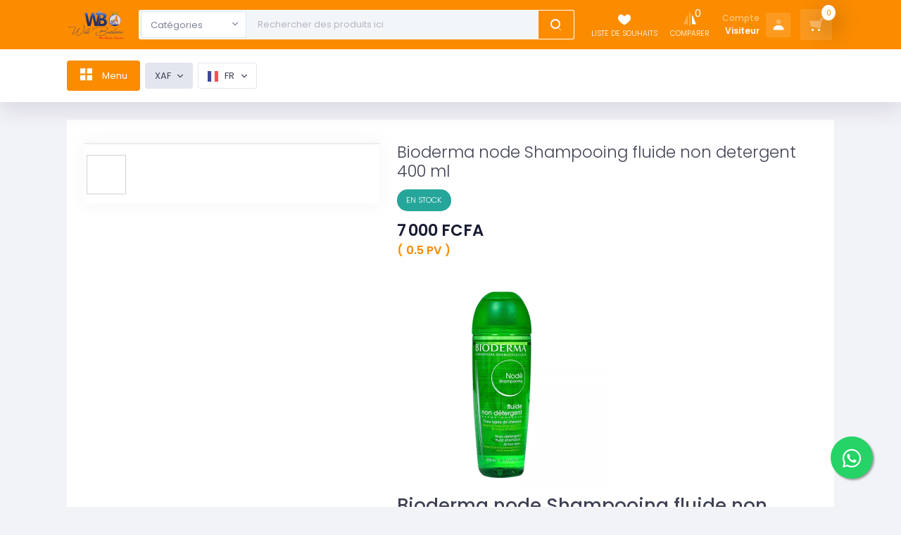

--- FILE ---
content_type: text/html; charset=UTF-8
request_url: https://willbasileia.com/bioderma-node-shampooing-fluide-non-detergent-400-ml
body_size: 53995
content:














<!DOCTYPE html>
<!--[if lt IE 7]>      <html class="no-js lt-ie9 lt-ie8 lt-ie7"> <![endif]-->
<!--[if IE 7]>         <html class="no-js lt-ie9 lt-ie8"> <![endif]-->
<!--[if IE 8]>         <html class="no-js lt-ie9"> <![endif]-->
<!--[if gt IE 8]>      <html class="no-js"> <![endif]-->
<html lang="fr">

<head>

    <title>    Bioderma node Shampooing fluide non detergent 400 ml
</title>

    <meta charset="utf-8">
    <meta http-equiv="X-UA-Compatible" content="IE=edge">
    <meta name="viewport" content="width=device-width, initial-scale=1">
    <meta name="csrf-token" content="t54KGtXwMfK9AQNU3Y05E8i8ZF3kHJla9WgEwiwb">
    <meta http-equiv="content-language" content="fr">
    <link rel="stylesheet" href="https://fonts.googleapis.com/css?family=Poppins:300,400,500,600,700" media="screen"/>

    <!-- Windows Phone -->
    <meta name="msapplication-navbutton-color" content="#f33">
    <!-- IOS Safari -->
    <meta name="apple-mobile-web-app-capable" content="yes">
    <meta name="apple-mobile-web-app-status-bar-style" content="black-translucent">

    <link rel="stylesheet" href="https://willbasileia.com/themes/default/assets/plugins/global/plugins.bundle.css" type="text/css" media="screen"/>
    <link rel="stylesheet" href="https://willbasileia.com/themes/default/assets/plugins/custom/prismjs/prismjs.bundle.css" type="text/css" media="screen"/>
    <link rel="stylesheet" href="https://willbasileia.com/themes/default/assets/css/style.bundle.css" type="text/css" media="screen"/>
    
    <link rel="stylesheet"href="https://cdnjs.cloudflare.com/ajax/libs/font-awesome/5.15.2/css/all.min.css" />
    

    <style>
        /* Add WA floating button CSS */
        .floating {
         position: fixed;
         width: 60px;
         height: 60px;
         bottom: 40px;
         right: 40px;
         background-color: #25d366;
         color: #fff;
         border-radius: 50px;
         text-align: center;
         font-size: 30px;
         box-shadow: 2px 2px 3px #999;
         z-index: 9999;
        }
        
        .fab-icon {
         margin-top: 16px;
         font-size: 30px;
         color: white;
        }
        </style>
    

            <link rel="icon" sizes="16x16" href="https://willbasileia.com/storage/channel/1/8gt8iRDxQmYLjqbWZ8Za2SXxmBDAAjeqdBtxKH8E.png" />
    
    
        <meta name="description" content="
&amp;Agrave; propos de cet article
Premi&amp;egrave;re innovation bio du Laboratoire Bioderma, Nod&amp;eacute; est un shampooing"/>

    <meta name="keywords" content=""/>

            <script type="application/ld+json">
            {&quot;@context&quot;:&quot;https:\/\/schema.org\/&quot;,&quot;@type&quot;:&quot;Product&quot;,&quot;name&quot;:&quot;Bioderma node Shampooing fluide non detergent 400 ml&quot;,&quot;description&quot;:&quot;&lt;p&gt;&lt;img src=\&quot;..\/..\/..\/..\/storage\/tinymce\/02CSyqbeNDNx4w3wWtjqKUIU121KN6O4aD7e74ca.jpg\&quot; alt=\&quot;\&quot; width=\&quot;300\&quot; height=\&quot;251\&quot; \/&gt;&lt;img src=\&quot;..\/..\/..\/..\/storage\/tinymce\/V0o6fjwkoyr7qghmsqhlr8BBB8sEUsaMWPCoa6vN.jpg\&quot; alt=\&quot;\&quot; width=\&quot;300\&quot; height=\&quot;226\&quot; \/&gt;&lt;\/p&gt;\r\n&lt;h3&gt;&amp;Agrave; propos de cet article&lt;\/h3&gt;\r\n&lt;p&gt;Premi&amp;egrave;re innovation bio du Laboratoire Bioderma, Nod&amp;eacute; est un shampooing non agressif qui respecte l&#039;&amp;eacute;quilibre biologique des cheveux et des cuirs chevelus sensibles. Gr&amp;acirc;ce &amp;agrave; sa base lavante douce, combinaison unique de tensioactifs &amp;eacute;labor&amp;eacute;e selon le concept NO-DETERGENCE, le shampooing fluide non d&amp;eacute;tergent Nod&amp;eacute; nettoie efficacement tout en respectant le film hydrolipidique du cheveu et du cuir chevelu. Ce produit a &amp;eacute;t&amp;eacute; formul&amp;eacute; selon le principe de la formulation positive NAOS. Plut&amp;ocirc;t que de surtraiter la peau, il faut lui apprendre &amp;agrave; vivre en lui donnant la juste dose et en stimulant ses m&amp;eacute;canismes naturels.&lt;\/p&gt;\r\n&lt;p&gt;&amp;nbsp;&lt;\/p&gt;\r\n&lt;p&gt;L&#039;utilisation de certains agents nettoyants peut alt&amp;eacute;rer le film protecteur du cuir chevelu et provoquer des d&amp;eacute;s&amp;eacute;quilibres. Issu de la recherche NAOS, Nod&amp;eacute; est le premier proc&amp;eacute;d&amp;eacute; de nettoyage non d&amp;eacute;tergent du cuir chevelu et des cheveux. Cette base lavante douce et non lipidique nettoie efficacement tout en respectant le film hydrolipidique protecteur de surface.&lt;\/p&gt;\r\n&lt;p&gt;&lt;img src=\&quot;..\/..\/..\/..\/storage\/tinymce\/87fjEVlcuy5GauhtnzkAFMym4d5gMDb48qogMqnV.gif\&quot; alt=\&quot;\&quot; width=\&quot;300\&quot; height=\&quot;200\&quot; \/&gt;&lt;img src=\&quot;..\/..\/..\/..\/storage\/tinymce\/7mESzffDvKBmUpR5C6hLJ3ZdNUB6a8nC287q5eC7.jpg\&quot; alt=\&quot;\&quot; width=\&quot;300\&quot; height=\&quot;220\&quot; \/&gt;&lt;\/p&gt;\r\n&lt;h3&gt;Liste des ingr&amp;eacute;dients&lt;\/h3&gt;\r\n&lt;p&gt;AQUA\/EAU\/EAU&lt;\/p&gt;\r\n&lt;p&gt;CAPRYLYL\/CAPRYL GLUCOSIDE&lt;\/p&gt;\r\n&lt;p&gt;DIST&amp;Eacute;ARATE DE PEG-150&lt;\/p&gt;\r\n&lt;p&gt;PEG-6 GLYC&amp;Eacute;RIDES CAPRYLIQUE\/CAPRIQUE&lt;\/p&gt;\r\n&lt;p&gt;PEG-15 COCOPOLYAMINE&lt;\/p&gt;\r\n&lt;p&gt;SODIUM LAUROYL OAT AMINO ACIDS&lt;\/p&gt;\r\n&lt;p&gt;ACIDE LACTIQUE&lt;\/p&gt;\r\n&lt;p&gt;CITRATE DE SODIUM&lt;\/p&gt;\r\n&lt;p&gt;CAPRYLYL GLYCOL&lt;\/p&gt;\r\n&lt;p&gt;QUATERNIUM-80&lt;\/p&gt;\r\n&lt;p&gt;PROPYL&amp;Egrave;NE GLYCOL&lt;\/p&gt;\r\n&lt;p&gt;MANNITOL&lt;\/p&gt;\r\n&lt;p&gt;XYLITOL&lt;\/p&gt;\r\n&lt;p&gt;RHAMNOSE&lt;\/p&gt;\r\n&lt;p&gt;PHENOXYETHANOL&lt;\/p&gt;\r\n&lt;p&gt;EDTA T&amp;Eacute;TRASODIQUE&lt;\/p&gt;\r\n&lt;p&gt;&amp;Eacute;THYLHEXYLGLYC&amp;Eacute;RINE&lt;\/p&gt;\r\n&lt;p&gt;FRUCTOOLIGOSACCHARIDES&lt;\/p&gt;\r\n&lt;p&gt;HYDROXYDE DE SODIUM&lt;\/p&gt;\r\n&lt;p&gt;PARFUM (FRAGRANCE). [ND 003]&lt;\/p&gt;\r\n&lt;h1&gt;NOS MEILLEURS GAMMES DE&amp;nbsp; PRODUITS DE LA MEME CATEGORIE&lt;\/h1&gt;\r\n&lt;p&gt;&lt;img src=\&quot;..\/..\/..\/..\/storage\/tinymce\/9qqd6RpOxhVMULqnhwBODuX2MSng4qCxcxGksxlo.jpg\&quot; alt=\&quot;\&quot; width=\&quot;300\&quot; height=\&quot;200\&quot; \/&gt;&lt;\/p&gt;&quot;,&quot;url&quot;:&quot;https:\/\/willbasileia.com\/bioderma-node-shampooing-fluide-non-detergent-400-ml&quot;,&quot;categories&quot;:&quot;Racine, Produits d&#039;entretiens &amp; nettoyages cheveux&quot;,&quot;image&quot;:[&quot;https:\/\/willbasileia.com\/storage\/product\/586\/4QpeyfmCp24Trb0tvk0ANxIkaZ1QCshC8bcn4s8o.webp&quot;],&quot;review&quot;:[],&quot;aggregateRating&quot;:{&quot;@type&quot;:&quot;AggregateRating&quot;,&quot;ratingValue&quot;:&quot;0.0&quot;,&quot;reviewCount&quot;:0},&quot;offers&quot;:{&quot;@type&quot;:&quot;Offer&quot;,&quot;priceCurrency&quot;:&quot;XAF&quot;,&quot;price&quot;:&quot;7000.0000&quot;,&quot;availability&quot;:&quot;https:\/\/schema.org\/InStock&quot;}}
        </script>
    
    
    <meta name="twitter:card" content="summary_large_image" />

    <meta name="twitter:title" content="Bioderma node Shampooing fluide non detergent 400 ml" />

    <meta name="twitter:description" content="&amp;Agrave; propos de cet article
Premi&amp;egrave;re innovation bio du Laboratoire Bioderma, Nod&amp;eacute; est un shampooing non agressif qui respecte l'&amp;eacute;quilibre biologique des cheveux et des cuirs chevelus sensibles. Gr&amp;acirc;ce &amp;agrave; sa base lavante douce, combinaison unique de tensioactifs &amp;eacute;labor&amp;eacute;e selon le concept NO-DETERGENCE, le shampooing fluide non d&amp;eacute;tergent Nod&amp;eacute; nettoie efficacement tout en respectant le film hydrolipidique du cheveu et du cuir chevelu. Ce produit a &amp;eacute;t&amp;eacute; formul&amp;eacute; selon le principe de la formulation positive NAOS. Plut&amp;ocirc;t que de surtraiter la peau, il faut lui apprendre &amp;agrave; vivre en lui donnant la juste dose et en stimulant ses m&amp;eacute;canismes naturels.
&amp;nbsp;
L'utilisation de certains agents nettoyants peut alt&amp;eacute;rer le film protecteur du cuir chevelu et provoquer des d&amp;eacute;s&amp;eacute;quilibres. Issu de la recherche NAOS, Nod&amp;eacute; est le premier proc&amp;eacute;d&amp;eacute; de nettoyage non d&amp;eacute;tergent du cuir chevelu et des cheveux. Cette base lavante douce et non lipidique nettoie efficacement tout en respectant le film hydrolipidique protecteur de surface.

Liste des ingr&amp;eacute;dients
AQUA/EAU/EAU
CAPRYLYL/CAPRYL GLUCOSIDE
DIST&amp;Eacute;ARATE DE PEG-150
PEG-6 GLYC&amp;Eacute;RIDES CAPRYLIQUE/CAPRIQUE
PEG-15 COCOPOLYAMINE
SODIUM LAUROYL OAT AMINO ACIDS
ACIDE LACTIQUE
CITRATE DE SODIUM
CAPRYLYL GLYCOL
QUATERNIUM-80
PROPYL&amp;Egrave;NE GLYCOL
MANNITOL
XYLITOL
RHAMNOSE
PHENOXYETHANOL
EDTA T&amp;Eacute;TRASODIQUE
&amp;Eacute;THYLHEXYLGLYC&amp;Eacute;RINE
FRUCTOOLIGOSACCHARIDES
HYDROXYDE DE SODIUM
PARFUM (FRAGRANCE). [ND 003]
NOS MEILLEURS GAMMES DE&amp;nbsp; PRODUITS DE LA MEME CATEGORIE" />

    <meta name="twitter:image:alt" content="" />

    <meta name="twitter:image" content="https://willbasileia.com/cache/medium/product/586/4QpeyfmCp24Trb0tvk0ANxIkaZ1QCshC8bcn4s8o.webp" />

    <meta property="og:type" content="og:product" />

    <meta property="og:title" content="Bioderma node Shampooing fluide non detergent 400 ml" />

    <meta property="og:image" content="https://willbasileia.com/cache/medium/product/586/4QpeyfmCp24Trb0tvk0ANxIkaZ1QCshC8bcn4s8o.webp" />

    <meta property="og:description" content="&amp;Agrave; propos de cet article
Premi&amp;egrave;re innovation bio du Laboratoire Bioderma, Nod&amp;eacute; est un shampooing non agressif qui respecte l'&amp;eacute;quilibre biologique des cheveux et des cuirs chevelus sensibles. Gr&amp;acirc;ce &amp;agrave; sa base lavante douce, combinaison unique de tensioactifs &amp;eacute;labor&amp;eacute;e selon le concept NO-DETERGENCE, le shampooing fluide non d&amp;eacute;tergent Nod&amp;eacute; nettoie efficacement tout en respectant le film hydrolipidique du cheveu et du cuir chevelu. Ce produit a &amp;eacute;t&amp;eacute; formul&amp;eacute; selon le principe de la formulation positive NAOS. Plut&amp;ocirc;t que de surtraiter la peau, il faut lui apprendre &amp;agrave; vivre en lui donnant la juste dose et en stimulant ses m&amp;eacute;canismes naturels.
&amp;nbsp;
L'utilisation de certains agents nettoyants peut alt&amp;eacute;rer le film protecteur du cuir chevelu et provoquer des d&amp;eacute;s&amp;eacute;quilibres. Issu de la recherche NAOS, Nod&amp;eacute; est le premier proc&amp;eacute;d&amp;eacute; de nettoyage non d&amp;eacute;tergent du cuir chevelu et des cheveux. Cette base lavante douce et non lipidique nettoie efficacement tout en respectant le film hydrolipidique protecteur de surface.

Liste des ingr&amp;eacute;dients
AQUA/EAU/EAU
CAPRYLYL/CAPRYL GLUCOSIDE
DIST&amp;Eacute;ARATE DE PEG-150
PEG-6 GLYC&amp;Eacute;RIDES CAPRYLIQUE/CAPRIQUE
PEG-15 COCOPOLYAMINE
SODIUM LAUROYL OAT AMINO ACIDS
ACIDE LACTIQUE
CITRATE DE SODIUM
CAPRYLYL GLYCOL
QUATERNIUM-80
PROPYL&amp;Egrave;NE GLYCOL
MANNITOL
XYLITOL
RHAMNOSE
PHENOXYETHANOL
EDTA T&amp;Eacute;TRASODIQUE
&amp;Eacute;THYLHEXYLGLYC&amp;Eacute;RINE
FRUCTOOLIGOSACCHARIDES
HYDROXYDE DE SODIUM
PARFUM (FRAGRANCE). [ND 003]
NOS MEILLEURS GAMMES DE&amp;nbsp; PRODUITS DE LA MEME CATEGORIE" />

    <meta property="og:url" content="https://willbasileia.com/bioderma-node-shampooing-fluide-non-detergent-400-ml" />

        <link rel="stylesheet" href="https://willbasileia.com/themes/default/assets/slick/slick.css" type="text/css" media="screen"/>
    <link rel="stylesheet" href="https://willbasileia.com/themes/default/assets/slick/slick-theme.css" type="text/css" media="screen"/>
    <style>
        .bb-social-share {
            padding: 1rem 0;
        }

        .bb-social-share__title {
            margin-bottom: 1rem;
            font-weight: bold;
        }

        .bb-social-share__items {
            list-style: none;
            display: flex;
            align-items: center;
        }

        .bb-social-share__item {
            margin-right: 1rem;
        }

        .bb-social-share__item a {
            text-decoration: none;
        }

        .bb-social-share__item a:hover {
            text-decoration: none;
        }

        .bb-social-share__item a svg {
            display: inline-block;
            width: 2rem;
            height: 2rem;
        }
    </style>

    

    <style>
        
    </style>

</head>


<body id="kt_body" class="header-fixed header-mobile-fixed"  style="scroll-behavior: smooth;">

    <!--[if lt IE 7]>
        <p class="browsehappy">You are using an <strong>outdated</strong> browser. Please <a href="#">upgrade your browser</a> to improve your experience.</p>
    <![endif]-->

    


    <div id="app" class="d-flex flex-column flex-root">
        <div class="d-flex flex-row flex-column-fluid page">
            <div class="d-flex flex-column flex-row-fluid wrapper" id="kt_wrapper" style="scroll-behavior: smooth; overflow-x: hidden">
                <flash-wrapper ref='flashes'></flash-wrapper>

                <!--begin::Header-->
                <div id="kt_header" class="header flex-column  header-fixed ">
                    

                    <div id="kt_header" class="header flex-column  header-fixed ">
    <!--begin::Top-->
    <div class="header-top mb-5 mb-lg-0 mb-xl-0">
        <!--begin::Container-->
        <div class="container d-flex">
            <!--begin::Left-->
            <div class="d-flex align-items-center topbar bg-primary flex-grow-1">
                <!--begin::Logo-->
                <a href="https://willbasileia.com" class="mr-6 w-auto" aria-label="Logo">
                                            <img class="logo" src="https://willbasileia.com/storage/channel/1/PoCwKrNXh2BROQLFnfPr93VOSr6AfEXzQMmgxxdJ.png" alt="" onerror="this.src='https://willbasileia.com/themes/default/assets/media/logos/logo.png'"/>
                                    </a>
                <!--end::Logo-->

                <!--begin::Search-->
                <div class="flex-grow-1">
                    <!--begin::Toggle-->
                    <form class="form search-container" id="search-form" role="search" action="https://willbasileia.com/search" method="GET">
                        <div class="input-group input-group-solid align-items-center">
                                                        <div class="input-group-prepend mr-2 d-none d-lg-flex ml-1">
                                <select name="category" aria-label="Category" data-live-search="true"
                                        class="form-control selectpicker bg-secondary border-1 min-w-150px">
                                    <option default value="">
                                        Catégories
                                    </option>
                                                                            <option value="3">
                                                                                                                                                                                                                                            COSMETIQUE
                                                                                                                                                                                                                                                                                                                                                                                                                        </option>
                                                                            <option value="30">
                                                                                                                                                PRODUITS D&#039;HYGIENE DENTAIRE ET BUCALE
                                                                                                                                                                                                                                                                                                                                                                                                                                                                                                                    </option>
                                                                            <option value="123">
                                                                                                                                                LES INTRANTS CHIMIQUES ET INDUSTRIELS
                                                                                                                                                                                                                                                                                                                                                                                                                                                                                                                    </option>
                                                                            <option value="53">
                                                                                                                                                COSMETIQUES ENFANTS
                                                                                                                                                                                                                                                                                                                                                                                                                                                                                                                    </option>
                                                                            <option value="11">
                                                                                                                                                PRODUITS D&#039;ENTRETIEN &amp; NETTOYAGE
                                                                                                                                                                                                                                                                                                                                                                                                                                                                                                                    </option>
                                                                            <option value="78">
                                                                                                                                                APPAREILS ELECTRO MENAGER
                                                                                                                                                                                                                                                                                                                                                                                                                                                                                                                    </option>
                                                                            <option value="77">
                                                                                                                                                TOUT POUR LE DEGRAISSAGE ET LE BIEN ETRE
                                                                                                                                                                                                                                                                                                                                                                                                                                                                                                                    </option>
                                                                            <option value="12">
                                                                                                                                                PRESTATION DE SERVICE
                                                                                                                                                                                                                                                                                                                                                                                                                                                                                                                    </option>
                                                                            <option value="110">
                                                                                                                                                LIVRAISON DE GAZ A DOMICILE
                                                                                                                                                                                                                                                                                                                                                                                                                                                                                                                    </option>
                                                                            <option value="71">
                                                                                                                                                PARFUM DE MAISON
                                                                                                                                                                                                                                                                                                                                                                                                                                                                                                                    </option>
                                                                            <option value="79">
                                                                                                                                                BIJOUTERIE
                                                                                                                                                                                                                                                                                                                                                                                                                                                                                                                    </option>
                                                                            <option value="144">
                                                                                                                                                TOUT POUR LA SONORISATION
                                                                                                                                                                                                                                                                                                                                                                                                                                                                                                                    </option>
                                                                            <option value="81">
                                                                                                                                                EQUIPEMENTS &amp; ACCESSOIRES BUREAU
                                                                                                                                                                                                                                                                                                                                                                                                                                                                                                                    </option>
                                                                            <option value="83">
                                                                                                                                                TELEPHONES &amp; ACCESSOIRES
                                                                                                                                                                                                                                                                                                                                                                                                                                                                                                                    </option>
                                                                            <option value="88">
                                                                                                                                                MAISON &amp; EQUIPEMENTS
                                                                                                                                                                                                                                                                                                                                                                                                                                                                                                                    </option>
                                                                            <option value="84">
                                                                                                                                                APPAREILS ELECTRONIQUES
                                                                                                                                                                                                                                                                                                                                                                                                                                                                                                                    </option>
                                                                            <option value="85">
                                                                                                                                                SPORT-LOISIRS &amp; DIVERTISSEMENT
                                                                                                                                                                                                                                                                                                                                                                                                                                                                                                                    </option>
                                                                            <option value="96">
                                                                                                                                                HIGH TECH
                                                                                                                                                                                                                                                                                                                                                                                                                                                                                                                    </option>
                                                                            <option value="103">
                                                                                                                                                ECRAN TV &amp; ACCESSOIRES
                                                                                                                                                                                                                                                                                                                                                                                                                                                                                                                    </option>
                                                                            <option value="108">
                                                                                                                                                ORDINATEURS &amp; ACCESSOIRES
                                                                                                                                                                                                                                                                                                                                                                                                                                                                                                                    </option>
                                                                            <option value="86">
                                                                                                                                                PRODUITS ALIMENTAIRES
                                                                                                                                                                                                                                                                                                                                                                                                                                                                                                                    </option>
                                                                            <option value="104">
                                                                                                                                                CHAUSSURES
                                                                                                                                                                                                                                                                                                                                                                                                                                                                                                                    </option>
                                                                            <option value="109">
                                                                                                                                                GROUPE ELECTROGENE &amp; ACCESSOIRES
                                                                                                                                                                                                                                                                                                                                                                                                                                                                                                                    </option>
                                                                            <option value="62">
                                                                                                                                                PRODUITS LONGRICH
                                                                                                                                                                                                                                                                                                                                                                                                                                                                                                                    </option>
                                                                            <option value="97">
                                                                                                                                                SANTÉ ET BIEN ÊTRE AU NATUREL 
                                                                                                                                                                                                                                                                                                                                                                                                                                                                                                                    </option>
                                                                    </select>
                            </div>

                            <input required
                                name="term"
                                id="search-bar"
                                type="search"
                                value=""
                                class="form-control pl-2"
                                aria-label="Text input with dropdown button"
                                placeholder="Rechercher des produits ici"
                                style="padding-left: 10px !important;"
                            >

                            <!-- <image-search-component></image-search-component> -->

                            <div class="input-group-append">
                                <button type="submit" class="btn btn-primary mr-0 border-1 border-white ">
                                    <img src="https://willbasileia.com/themes/default/assets/media/svg/icons/General/Search.svg" class="svg-invert"/>
                                </button>
                            </div>
                        </div>
                    </form>
                    <!--end::Toggle-->
                </div>
                <!--end::Search-->
            </div>
            <!--end::Left-->

            <!--begin::Topbar-->
            <div class="d-none d-lg-flex justify-content-lg-end topbar bg-primary ml-5">

                <!--begin::Quick Actions-->
                <a href="https://willbasileia.com/customer/account/wishlist" class="topbar-item">
                    <div class="btn btn-icon btn-hover-transparent-white btn-dropdown btn-lg mr-1 d-flex flex-column px-2" style="width: auto;">
                        <img src="https://willbasileia.com/themes/default/assets/media/svg/icons/General/Heart.svg" class="svg-icon svg-icon-primary svg-icon-3x svg-invert"/>
                        <span class="text-uppercase font-weight-light font-size-xs">Liste de souhaits</span>
                    </div>
                </a>
                

                                                    <a                                         href="https://willbasileia.com/comparison"
                                        class="topbar-item">

                        <div class="symbol symbol-30 btn btn-icon btn-hover-transparent-white btn-dropdown btn-lg mr-1 d-flex flex-column px-2" style="width: auto;">
                            <div class="symbol symbol-25">
                                <img src="https://willbasileia.com/themes/default/assets/media/svg/icons/Design/Flip-horizontal.svg" class="svg-icon svg-icon-primary svg-icon-3x svg-invert"/>
                                <span id="compare-items-count" class="symbol-badge" style="border: none;"></span>
                            </div>
                            <span class="text-uppercase font-weight-light font-size-xs">
                                Comparer
                            </span>
                        </div>

                    </a>
                
                
                <!--end::Quick Actions-->

                <!--begin::User-->
                <div class="dropdown">
                    <!--begin::Toggle-->
                    

                                            <div class="topbar-item" data-toggle="dropdown" data-offset="10px,0px">
                            <div class="btn btn-icon btn-hover-transparent-white w-lg-auto d-flex align-items-center btn-lg px-2" id="kt_quick_user_toggle">
                                <div class="d-flex flex-column text-right pr-lg-3">
                                    <span class="text-white opacity-50 font-weight-bold font-size-sm d-none d-md-inline">
                                        Compte
                                    </span>
                                    <span class="text-white font-weight-bolder font-size-sm d-none d-md-inline">
                                        Visiteur
                                    </span>
                                </div>
                                <span class="symbol symbol-35">
                                    <span class="svg-icon menu-icon symbol-label font-size-h5 font-weight-bold text-white bg-white-o-30">
                                        <!--begin::Svg Icon | path:assets/media/svg/icons/Shopping/Box2.svg-->
                                        <svg xmlns="http://www.w3.org/2000/svg"
                                            xmlns:xlink="http://www.w3.org/1999/xlink"
                                            width="24px" height="24px"
                                            viewBox="0 0 24 24" version="1.1">
                                            <g stroke="none" stroke-width="1" fill="none" fill-rule="evenodd">
                                                <polygon points="0 0 24 0 24 24 0 24"/>
                                                <path d="M12,11 C9.790861,11 8,9.209139 8,7 C8,4.790861 9.790861,3 12,3 C14.209139,3 16,4.790861 16,7 C16,9.209139 14.209139,11 12,11 Z" fill="#000000" fill-rule="nonzero" opacity="0.3"/>
                                                <path d="M3.00065168,20.1992055 C3.38825852,15.4265159 7.26191235,13 11.9833413,13 C16.7712164,13 20.7048837,15.2931929 20.9979143,20.2 C21.0095879,20.3954741 20.9979143,21 20.2466999,21 C16.541124,21 11.0347247,21 3.72750223,21 C3.47671215,21 2.97953825,20.45918 3.00065168,20.1992055 Z" fill="#000000" fill-rule="nonzero"/>
                                            </g>
                                        </svg>
                                        <!--end::Svg Icon-->
                                    </span>
                                </span>
                            </div>
                        </div>
                        <!--end::Toggle-->

                        <!--begin::Dropdown-->
                        <div class="dropdown-menu p-0 m-0 dropdown-menu-right dropdown-menu-anim-up dropdown-menu-lg">
                            <!--begin::Item-->
                            <a href="https://willbasileia.com/customer/login" class="d-flex align-items-center mb-1 p-2 bg-hover-light">
                                <!--begin::Symbol-->
                                <div class="symbol symbol-40 symbol-light-primary mr-5">
                                    <span class="symbol-label">
                                        <span class="svg-icon svg-icon-lg svg-icon-primary">
                                            <!--begin::Svg Icon | path:assets/media/svg/icons/Home/Library.svg-->
                                            <svg
                                                xmlns="http://www.w3.org/2000/svg"
                                                xmlns:xlink="http://www.w3.org/1999/xlink"
                                                width="24px" height="24px"
                                                viewBox="0 0 24 24" version="1.1">
                                                <g stroke="none" stroke-width="1" fill="none" fill-rule="evenodd">
                                                    <polygon points="0 0 24 0 24 24 0 24"/>
                                                    <path d="M12,11 C9.790861,11 8,9.209139 8,7 C8,4.790861 9.790861,3 12,3 C14.209139,3 16,4.790861 16,7 C16,9.209139 14.209139,11 12,11 Z" fill="#000000" fill-rule="nonzero" opacity="0.3"/>
                                                    <path d="M3.00065168,20.1992055 C3.38825852,15.4265159 7.26191235,13 11.9833413,13 C16.7712164,13 20.7048837,15.2931929 20.9979143,20.2 C21.0095879,20.3954741 20.9979143,21 20.2466999,21 C16.541124,21 11.0347247,21 3.72750223,21 C3.47671215,21 2.97953825,20.45918 3.00065168,20.1992055 Z" fill="#000000" fill-rule="nonzero"/>
                                                </g>
                                            </svg>
                                            <!--end::Svg Icon-->
                                        </span>
                                    </span>
                                </div>
                                <!--end::Symbol-->

                                <!--begin::Text-->
                                <div class="d-flex flex-column">
                                    <span class="text-dark text-primary menu-text mb-1 font-size-lg font-weight-bold">
                                        Connexion
                                    </span>
                                    <span class="text-muted">
                                        Connecté vous a votre compte
                                    </span>
                                </div>
                                <!--end::Text-->
                            </a>
                            <!--end::Item-->
                            <!--begin::Item-->
                            <a href="https://willbasileia.com/customer/register" class="d-flex align-items-center mt-1 p-2 bg-hover-light">
                                <!--begin::Symbol-->
                                <div class="symbol symbol-40 symbol-light-secondary mr-5">
                                    <span class="symbol-label">
                                        <span class="svg-icon svg-icon-lg svg-icon-dark">
                                            <!--begin::Svg Icon | path:assets/media/svg/icons/Home/Library.svg-->
                                            <svg
                                                xmlns="http://www.w3.org/2000/svg"
                                                xmlns:xlink="http://www.w3.org/1999/xlink"
                                                width="24px" height="24px"
                                                viewBox="0 0 24 24" version="1.1">
                                                <g stroke="none" stroke-width="1" fill="none" fill-rule="evenodd">
                                                    <polygon points="0 0 24 0 24 24 0 24"/>
                                                    <path d="M18,8 L16,8 C15.4477153,8 15,7.55228475 15,7 C15,6.44771525 15.4477153,6 16,6 L18,6 L18,4 C18,3.44771525 18.4477153,3 19,3 C19.5522847,3 20,3.44771525 20,4 L20,6 L22,6 C22.5522847,6 23,6.44771525 23,7 C23,7.55228475 22.5522847,8 22,8 L20,8 L20,10 C20,10.5522847 19.5522847,11 19,11 C18.4477153,11 18,10.5522847 18,10 L18,8 Z M9,11 C6.790861,11 5,9.209139 5,7 C5,4.790861 6.790861,3 9,3 C11.209139,3 13,4.790861 13,7 C13,9.209139 11.209139,11 9,11 Z" fill="#000000" fill-rule="nonzero" opacity="0.3"/>
                                                    <path d="M0.00065168429,20.1992055 C0.388258525,15.4265159 4.26191235,13 8.98334134,13 C13.7712164,13 17.7048837,15.2931929 17.9979143,20.2 C18.0095879,20.3954741 17.9979143,21 17.2466999,21 C13.541124,21 8.03472472,21 0.727502227,21 C0.476712155,21 -0.0204617505,20.45918 0.00065168429,20.1992055 Z" fill="#000000" fill-rule="nonzero"/>
                                                </g>
                                            </svg>
                                            <!--end::Svg Icon-->
                                        </span>
                                    </span>
                                </div>
                                <!--end::Symbol-->

                                <!--begin::Text-->
                                <div class="d-flex flex-column">
                                    <span class="text-dark text-primary menu-text mb-1 font-size-lg font-weight-bold">
                                        Inscription
                                    </span>
                                    <span class="text-muted">
                                        Créer un Noveau Compte
                                    </span>
                                </div>
                                <!--end::Text-->
                            </a>
                            <!--end::Item-->
                        </div>
                        <!--end::Dropdown-->
                    
                    
                    
                </div>
                <!--end::User-->

                <!--begin::My Cart-->
                <div class="dropdown ml-2">
                    

                        <!--begin::Toggle-->
    <div class="topbar-item disabled" data-toggle="dropdown" data-offset="10px,0px">
        <div class="btn btn-icon btn-hover-transparent-white btn-dropdown btn-lg mr-1 bg-white-o-30 pulse pulse-white rounded position-relative">
            <span class="position-absolute bg-white text-primary rounded-circle min-h-10px min-w-20px top-0 font-size-xs right-0 p-1 shadow-lg mt-n2 mr-n2">
                0
            </span>
            <img src="https://willbasileia.com/themes/default/assets/media/svg/icons/Shopping/Cart1.svg" class="svg-icon svg-icon-primary svg-icon-4x svg-invert"/>
            <span class="pulse-ring"></span>
        </div>
    </div>
    <!--end::Toggle-->

                    
                </div>
                <!--end::My Cart-->
            </div>
            <!--end::Topbar-->
        </div>
        <!--end::Container-->
    </div>
    <!--end::Top-->
    <!--begin::Bottom-->
    <div class="header-bottom">
        <!--begin::Container-->
        <div class=" container ">
            <!--begin::Header Menu Wrapper-->
            <div class="header-navs header-navs-left" id="kt_header_navs">
                <!--begin::Tab Content-->
                <div class="tab-content">
                    <!--begin::Tab Pane-->
                    <div class="tab-pane py-3 show active" id="kt_header_tab_1">
                        <!--begin::Menu-->
                        <div id="kt_header_menu" class="header-menu header-menu-layout-default ">
                            <!--begin::Nav-->
                            <ul class="menu-nav ">
                                
                                <li class="menu-item menu-item-submenu menu-item-rel" data-menu-toggle="click" aria-haspopup="true">
                                    <a onclick="showSideMenu()" id="kt_quick_panel_toggle" class="menu-link btn btn-primary">
                                        <i class="flaticon2-menu-2 mr-3"><span></span></i>
                                        Menu
                                    </a>
                                </li>

                                                                    <li class="menu-item  menu-item-submenu menu-item-rel" data-menu-toggle="click" aria-haspopup="true">
                                        
                                            <div class="dropdown">
                                                <button class="btn btn-secondary dropdown-toggle" id="dropdownMenuButton"
                                                        data-toggle="dropdown" aria-haspopup="true" aria-expanded="true">
                                                    XAF
                                                </button>
                                                <div class="dropdown-menu" aria-labelledby="dropdownMenuButton">
                                                                                                                                                                        <a class="dropdown-item" href="?currency=XAF">
                                                                XAF
                                                            </a>
                                                                                                                                                                                                                                <a class="dropdown-item" href="?currency=RCN">
                                                                RCN
                                                            </a>
                                                                                                                                                            </div>
                                            </div>
                                        
                                    </li>
                                
                                                                    <li class="menu-item  menu-item-submenu menu-item-rel" data-menu-toggle="click" aria-haspopup="true">
                                        <div class="dropdown">
                                                                                                                                                                                                                                                                                        <button class="btn btn-outline-secondary dropdown-toggle text-uppercase" id="dropdownMenuButton"
                                                            data-toggle="dropdown" aria-haspopup="true" aria-expanded="true">
                                                        <span class="navi-icon mr-2">
                                                                                                                            <img src="https://willbasileia.com/themes/default/assets/media/flags/fr.svg" alt="#" class="h-15px">
                                                                                                                    </span>
                                                        fr
                                                    </button>
                                                                                                                                                                                                                                    <div class="dropdown-menu" aria-labelledby="dropdownMenuButton">
                                                                                                                                                            <a class="dropdown-item" href="?locale=en" >
                                                            <span class="navi-icon mr-2">
                                                                                                                                    <img src="https://willbasileia.com/themes/default/assets/media/flags/en.svg" alt="#" class="h-15px">
                                                                                                                            </span>
                                                            English
                                                        </a>
                                                                                                                                                                                                                <a class="dropdown-item" href="?locale=fr" selected>
                                                            <span class="navi-icon mr-2">
                                                                                                                                    <img src="https://willbasileia.com/themes/default/assets/media/flags/fr.svg" alt="#" class="h-15px">
                                                                                                                            </span>
                                                            French
                                                        </a>
                                                                                                                                                                                                                <a class="dropdown-item" href="?locale=es" >
                                                            <span class="navi-icon mr-2">
                                                                                                                                    <img src="https://willbasileia.com/themes/default/assets/media/flags/es.svg" alt="#" class="h-15px">
                                                                                                                            </span>
                                                            Español
                                                        </a>
                                                                                                                                                </div>
                                        </div>
                                    </li>
                                                            </ul>

                            <!--end::Nav-->
                        </div>
                        <!--end::Menu-->
                    </div>
                    <!--begin::Tab Pane-->
                </div>
                <!--end::Tab Content-->
            </div>
            <!--end::Header Menu Wrapper-->
        </div>
        <!--end::Container-->
    </div>
    <!--end::Bottom-->
    
</div>


                    

                    
                </div>
                <!--end::Header-->

                <div class="content  d-flex flex-column flex-column-fluid" id="kt_content">

                    <main class="container">

                        

                        
    

    <div class="layouter bg-white py-10">
        <product-view>
            <div class="container">
                <div class="row">
                    <input type="hidden" name="_token" value="t54KGtXwMfK9AQNU3Y05E8i8ZF3kHJla9WgEwiwb">
                    <input type="hidden" name="product_id" value="586">

                    <div class="col-lg-5 gutter-b" style="height:fit-content;">
                        <div class="card card-custom card-gallery">
                            <div class="d-flex flex-column justify-content-center">
                                <div class="text-center rounded">
                                    <div class="product-image-group justify-content-center">

    <product-gallery></product-gallery>

</div>



                                </div>
                            </div>
                        </div>
                    </div>

                    <div class="col-lg-7 gutter-b">
                        <!--begin::Example-->
                        <!--begin::Card-->
                        <div class="card card-custom shadow-none">
                            <div class="card-body gutter-b p-0">
                                <h2 class="font-weight-light">
                                    Bioderma node Shampooing fluide non detergent 400 ml
                                </h2>

                                
                                <div class="stock-status badge badge-success badge-pill py-3 px-4 mb-3 text-uppercase font-weight-light active ">
        En stock
    </div>


                                <span class="text-dark font-size-h2 font-weight-bolder">
                                    <div class="product-price">
    <span>7 000 FCFA</span>
</div>

                                </span>

                                <span class="font-size-h5 text-primary font-weight-bolder pb-5 d-block" id="product-pv">
                                    ( 0.5 PV )
                                </span>

                                
                                
                                
                                
                                
                                
                                
                                

                                <div class="description mt-4 font-weight-light font-size-sm">
                                    <h1><img src="../../../../storage/tinymce/K0zNM4xsMVbw1Yn4Zy1pZcwkoK8pX49OlJGT6etn.webp" alt="" width="300" height="300" /></h1>
<h1>Bioderma node Shampooing fluide non detergent 400 ml</h1>
<p><span style="color: #4a4a4a; font-family: FuturaMdBT-Medium; font-size: 16px;">Nod&eacute; Shampooing fluide est un shampooing non d&eacute;tergent &agrave; usage fr&eacute;quent en pr&eacute;vention des d&eacute;s&eacute;quilibres capillaires, en relais des shampooings traitants, en hygi&egrave;ne compl&eacute;mentaire des traitements du cuir chevelu.</span></p>
                                </div>

                                

                                

                                                                    <quantity-changer></quantity-changer>
                                
                                

                                
                                <div class="mt-5 cart-wish-wrap">
                                    

                                    

                                    <div class="add-to-buttons">
    <button type="submit" class="btn btn-light-primary addtocart mr-3 mb-3"  >

    Ajouter au panier

</button>




            <button type="submit" class="btn btn-primary buynow mr-3 mb-3" >
    Acheter maintenant
</button>

    </div>


                                    
                                    <div class="w-100">
                                                                                                                            
                                                                                    <compare-component product-id="1743"></compare-component>

                                        
                                    </div>

                                </div>
                            </div>
                        </div>
                        <!--end::Card-->
                    </div>
                </div>
            </div>
        </product-view>
    </div>

    <div class="container my-15">
        <!--begin::Row-->
        <div class="row p-5 mb-15 bg-white">

            <div class="col-12">
                <ul class="nav nav-tabs nav-tabs-line mb-5">
                    <li class="nav-item">
                        <a class="nav-link active" data-toggle="tab" href="#long_descriptio">
                            <span class="nav-icon"><i class="flaticon2-chat-1"></i></span>
                            <span class="nav-text">La description</span>
                        </a>
                    </li>
                    <li class="nav-item">
                        <a class="nav-link" data-toggle="tab" href="#avis">
                            <span class="nav-icon"><i class="flaticon2-pie-chart-4"></i></span>
                            <span class="nav-text">Avis</span>
                        </a>
                    </li>
                </ul>

                <div class="tab-content mt-5" id="myTabContent">
                    <div class="tab-pane fade show active" id="long_descriptio" role="tabpanel" aria-labelledby="long_descriptio">

                        

                        <accordian :title="'La description'" :active="true">
                            <div slot="header">
                                La description
                                <i class="icon expand-icon right"></i>
                            </div>

                            <div slot="body">
                                <div class="full-description">
                                    <p><img src="../../../../storage/tinymce/02CSyqbeNDNx4w3wWtjqKUIU121KN6O4aD7e74ca.jpg" alt="" width="300" height="251" /><img src="../../../../storage/tinymce/V0o6fjwkoyr7qghmsqhlr8BBB8sEUsaMWPCoa6vN.jpg" alt="" width="300" height="226" /></p>
<h3>&Agrave; propos de cet article</h3>
<p>Premi&egrave;re innovation bio du Laboratoire Bioderma, Nod&eacute; est un shampooing non agressif qui respecte l'&eacute;quilibre biologique des cheveux et des cuirs chevelus sensibles. Gr&acirc;ce &agrave; sa base lavante douce, combinaison unique de tensioactifs &eacute;labor&eacute;e selon le concept NO-DETERGENCE, le shampooing fluide non d&eacute;tergent Nod&eacute; nettoie efficacement tout en respectant le film hydrolipidique du cheveu et du cuir chevelu. Ce produit a &eacute;t&eacute; formul&eacute; selon le principe de la formulation positive NAOS. Plut&ocirc;t que de surtraiter la peau, il faut lui apprendre &agrave; vivre en lui donnant la juste dose et en stimulant ses m&eacute;canismes naturels.</p>
<p>&nbsp;</p>
<p>L'utilisation de certains agents nettoyants peut alt&eacute;rer le film protecteur du cuir chevelu et provoquer des d&eacute;s&eacute;quilibres. Issu de la recherche NAOS, Nod&eacute; est le premier proc&eacute;d&eacute; de nettoyage non d&eacute;tergent du cuir chevelu et des cheveux. Cette base lavante douce et non lipidique nettoie efficacement tout en respectant le film hydrolipidique protecteur de surface.</p>
<p><img src="../../../../storage/tinymce/87fjEVlcuy5GauhtnzkAFMym4d5gMDb48qogMqnV.gif" alt="" width="300" height="200" /><img src="../../../../storage/tinymce/7mESzffDvKBmUpR5C6hLJ3ZdNUB6a8nC287q5eC7.jpg" alt="" width="300" height="220" /></p>
<h3>Liste des ingr&eacute;dients</h3>
<p>AQUA/EAU/EAU</p>
<p>CAPRYLYL/CAPRYL GLUCOSIDE</p>
<p>DIST&Eacute;ARATE DE PEG-150</p>
<p>PEG-6 GLYC&Eacute;RIDES CAPRYLIQUE/CAPRIQUE</p>
<p>PEG-15 COCOPOLYAMINE</p>
<p>SODIUM LAUROYL OAT AMINO ACIDS</p>
<p>ACIDE LACTIQUE</p>
<p>CITRATE DE SODIUM</p>
<p>CAPRYLYL GLYCOL</p>
<p>QUATERNIUM-80</p>
<p>PROPYL&Egrave;NE GLYCOL</p>
<p>MANNITOL</p>
<p>XYLITOL</p>
<p>RHAMNOSE</p>
<p>PHENOXYETHANOL</p>
<p>EDTA T&Eacute;TRASODIQUE</p>
<p>&Eacute;THYLHEXYLGLYC&Eacute;RINE</p>
<p>FRUCTOOLIGOSACCHARIDES</p>
<p>HYDROXYDE DE SODIUM</p>
<p>PARFUM (FRAGRANCE). [ND 003]</p>
<h1>NOS MEILLEURS GAMMES DE&nbsp; PRODUITS DE LA MEME CATEGORIE</h1>
<p><img src="../../../../storage/tinymce/9qqd6RpOxhVMULqnhwBODuX2MSng4qCxcxGksxlo.jpg" alt="" width="300" height="200" /></p>
                                </div>
                            </div>
                        </accordian>

                        

                    </div>
                    <div class="tab-pane fade" id="avis" role="tabpanel" aria-labelledby="avis">
                        <div class="rating-reviews">
            <div class="rating-header">
                <a href="https://willbasileia.com/product/bioderma-node-shampooing-fluide-non-detergent-400-ml/review" class="btn btn-lg btn-primary">
                    Ecrire une critique
                </a>
            </div>
        </div>
    

                    </div>
                </div>
            </div>
        </div>

        <div class="attached-products-wrapper">

        <div class="card-label card-label font-size-h4 text-dark mb-4 font-weight-bold">
            Produits connexes
        </div>

        <div class="slide-product-view">

            
                <div class="px-1">
                    <!--begin::Card-->
    <div class="card card-custom bg-white rounded overflow-hidden card-hover">
        <div class="card-body p-0 border-1 border-primary">

            
            <!--begin::Image-->
            <div class="overlay text-center p-2 border-bottom h-175px">
                <a href="https://willbasileia.com/bioderma-sebium-gel-gommant-exfoliant-purifiant-peaux-mixtes-a-grasses-100ml" class="h-100 w-100 d-flex justify-content-center d-inline-block product-card-slide">
                    <img src="https://willbasileia.com/cache/medium/product/553/lgmF3Iml5BcdVuBhsvIMD1vNM0QD8kTkc86EaDPE.jpg"
                        onerror="this.src='https://willbasileia.com/vendor/webkul/ui/assets/images/product/small-product-placeholder.png'" alt="" class="w-auto d-inline-block" style="width:unset!important;max-width:100%!important;max-height:100%!important;">
                </a>
            </div>
            <!--end::Image-->

            <!--begin::Details-->
            <div class="text-center mt-3 mb-2 d-flex flex-column px-3">
                <a href="https://willbasileia.com/bioderma-sebium-gel-gommant-exfoliant-purifiant-peaux-mixtes-a-grasses-100ml" title="Bioderma Sébium Gel Gommant Exfoliant Purifiant Peaux Mixtes à Grasses 100ml" class="font-size-md text-hover-primary text-dark-75 ellipsis font-weight-light">
                    Bioderma Sébium Gel Gommant Exfoliant Purifiant Peaux Mixtes à Grasses 100ml
                </a>
            </div>

            <div class="text-center mb-2">
                <span class="text-dark-75 font-weight-bolder font-size-lg">
                    <div class="product-price">
    <span>10 000 FCFA</span>
</div>

                </span>
                <span class="text-primary font-weight-bolder">
                    ( 0.5 PV )
                </span>
            </div>

            <div class="cart-wish-wrap">
    <form action="https://willbasileia.com/checkout/cart/add/553" method="POST">
        <input type="hidden" name="_token" value="t54KGtXwMfK9AQNU3Y05E8i8ZF3kHJla9WgEwiwb">        <input type="hidden" name="product_id" value="553">
        <input type="hidden" name="quantity" value="1">
        <button class="rounded-0 btn btn-block btn-primary addtocart font-weight-light" >
            Ajouter au panier
        </button>
    </form>

</div>            <!--end::Details-->
        </div>
    </div>
    <!--end::Card-->



                </div>

            
                <div class="px-1">
                    <!--begin::Card-->
    <div class="card card-custom bg-white rounded overflow-hidden card-hover">
        <div class="card-body p-0 border-1 border-primary">

            
            <!--begin::Image-->
            <div class="overlay text-center p-2 border-bottom h-175px">
                <a href="https://willbasileia.com/larbre-vert-detox-shampoo-for-greasy-hair-250-ml" class="h-100 w-100 d-flex justify-content-center d-inline-block product-card-slide">
                    <img src="https://willbasileia.com/cache/medium/product/584/FQQsAQfm2ND3Lp4jMe2neglFJ1nn0yQNGhNT9Bhp.png"
                        onerror="this.src='https://willbasileia.com/vendor/webkul/ui/assets/images/product/small-product-placeholder.png'" alt="" class="w-auto d-inline-block" style="width:unset!important;max-width:100%!important;max-height:100%!important;">
                </a>
            </div>
            <!--end::Image-->

            <!--begin::Details-->
            <div class="text-center mt-3 mb-2 d-flex flex-column px-3">
                <a href="https://willbasileia.com/larbre-vert-detox-shampoo-for-greasy-hair-250-ml" title="L&#039;arbre vert Shampooing Détox pour Cheveux Gras 250 ml" class="font-size-md text-hover-primary text-dark-75 ellipsis font-weight-light">
                    L&#039;arbre vert Shampooing Détox pour Cheveux Gras 250 ml
                </a>
            </div>

            <div class="text-center mb-2">
                <span class="text-dark-75 font-weight-bolder font-size-lg">
                    <div class="product-price">
    <span>2 500 FCFA</span>
</div>

                </span>
                <span class="text-primary font-weight-bolder">
                    ( 0.5 PV )
                </span>
            </div>

            <div class="cart-wish-wrap">
    <form action="https://willbasileia.com/checkout/cart/add/584" method="POST">
        <input type="hidden" name="_token" value="t54KGtXwMfK9AQNU3Y05E8i8ZF3kHJla9WgEwiwb">        <input type="hidden" name="product_id" value="584">
        <input type="hidden" name="quantity" value="1">
        <button class="rounded-0 btn btn-block btn-primary addtocart font-weight-light" >
            Ajouter au panier
        </button>
    </form>

</div>            <!--end::Details-->
        </div>
    </div>
    <!--end::Card-->



                </div>

            
                <div class="px-1">
                    <!--begin::Card-->
    <div class="card card-custom bg-white rounded overflow-hidden card-hover">
        <div class="card-body p-0 border-1 border-primary">

            
            <!--begin::Image-->
            <div class="overlay text-center p-2 border-bottom h-175px">
                <a href="https://willbasileia.com/dop-shampooing-tres-doux-pulpe-de-citron-tous-types-de-cheveux-400ml" class="h-100 w-100 d-flex justify-content-center d-inline-block product-card-slide">
                    <img src="https://willbasileia.com/cache/medium/product/581/ETJhZyTf31nvRr8KeT8jSeqDUvtqbbFkxwPQTaFN.jpg"
                        onerror="this.src='https://willbasileia.com/vendor/webkul/ui/assets/images/product/small-product-placeholder.png'" alt="" class="w-auto d-inline-block" style="width:unset!important;max-width:100%!important;max-height:100%!important;">
                </a>
            </div>
            <!--end::Image-->

            <!--begin::Details-->
            <div class="text-center mt-3 mb-2 d-flex flex-column px-3">
                <a href="https://willbasileia.com/dop-shampooing-tres-doux-pulpe-de-citron-tous-types-de-cheveux-400ml" title="DOP Shampooing très doux pulpe de citron tous types de cheveux 400ml" class="font-size-md text-hover-primary text-dark-75 ellipsis font-weight-light">
                    DOP Shampooing très doux pulpe de citron tous types de cheveux 400ml
                </a>
            </div>

            <div class="text-center mb-2">
                <span class="text-dark-75 font-weight-bolder font-size-lg">
                    <div class="product-price">
    <span>2 800 FCFA</span>
</div>

                </span>
                <span class="text-primary font-weight-bolder">
                    ( 0.5 PV )
                </span>
            </div>

            <div class="cart-wish-wrap">
    <form action="https://willbasileia.com/checkout/cart/add/581" method="POST">
        <input type="hidden" name="_token" value="t54KGtXwMfK9AQNU3Y05E8i8ZF3kHJla9WgEwiwb">        <input type="hidden" name="product_id" value="581">
        <input type="hidden" name="quantity" value="1">
        <button class="rounded-0 btn btn-block btn-primary addtocart font-weight-light" >
            Ajouter au panier
        </button>
    </form>

</div>            <!--end::Details-->
        </div>
    </div>
    <!--end::Card-->



                </div>

            
                <div class="px-1">
                    <!--begin::Card-->
    <div class="card card-custom bg-white rounded overflow-hidden card-hover">
        <div class="card-body p-0 border-1 border-primary">

            
            <!--begin::Image-->
            <div class="overlay text-center p-2 border-bottom h-175px">
                <a href="https://willbasileia.com/balea-shampooing-pure-fresh-300-ml-10-oz" class="h-100 w-100 d-flex justify-content-center d-inline-block product-card-slide">
                    <img src="https://willbasileia.com/cache/medium/product/533/tOnoY3QOLbhwVWU0ru9iZevfoPV6mFXWEFOmFcuD.jpg"
                        onerror="this.src='https://willbasileia.com/vendor/webkul/ui/assets/images/product/small-product-placeholder.png'" alt="" class="w-auto d-inline-block" style="width:unset!important;max-width:100%!important;max-height:100%!important;">
                </a>
            </div>
            <!--end::Image-->

            <!--begin::Details-->
            <div class="text-center mt-3 mb-2 d-flex flex-column px-3">
                <a href="https://willbasileia.com/balea-shampooing-pure-fresh-300-ml-10-oz" title="Balea Shampooing Pure Fresh 300 ml / 10 oz" class="font-size-md text-hover-primary text-dark-75 ellipsis font-weight-light">
                    Balea Shampooing Pure Fresh 300 ml / 10 oz
                </a>
            </div>

            <div class="text-center mb-2">
                <span class="text-dark-75 font-weight-bolder font-size-lg">
                    <div class="product-price">
    <span>1 000 FCFA</span>
</div>

                </span>
                <span class="text-primary font-weight-bolder">
                    ( 0.4 PV )
                </span>
            </div>

            <div class="cart-wish-wrap">
    <form action="https://willbasileia.com/checkout/cart/add/533" method="POST">
        <input type="hidden" name="_token" value="t54KGtXwMfK9AQNU3Y05E8i8ZF3kHJla9WgEwiwb">        <input type="hidden" name="product_id" value="533">
        <input type="hidden" name="quantity" value="1">
        <button class="rounded-0 btn btn-block btn-primary addtocart font-weight-light" >
            Ajouter au panier
        </button>
    </form>

</div>            <!--end::Details-->
        </div>
    </div>
    <!--end::Card-->



                </div>

            
                <div class="px-1">
                    <!--begin::Card-->
    <div class="card card-custom bg-white rounded overflow-hidden card-hover">
        <div class="card-body p-0 border-1 border-primary">

            
            <!--begin::Image-->
            <div class="overlay text-center p-2 border-bottom h-175px">
                <a href="https://willbasileia.com/shampoing-tres-doux-a-lamande-douce-2-en-1" class="h-100 w-100 d-flex justify-content-center d-inline-block product-card-slide">
                    <img src="https://willbasileia.com/cache/medium/product/577/1csQmynRYJ3y6uG89x8j1ys0MjPUSGBnC88wmOqq.jpg"
                        onerror="this.src='https://willbasileia.com/vendor/webkul/ui/assets/images/product/small-product-placeholder.png'" alt="" class="w-auto d-inline-block" style="width:unset!important;max-width:100%!important;max-height:100%!important;">
                </a>
            </div>
            <!--end::Image-->

            <!--begin::Details-->
            <div class="text-center mt-3 mb-2 d-flex flex-column px-3">
                <a href="https://willbasileia.com/shampoing-tres-doux-a-lamande-douce-2-en-1" title="SHAMPOING TRÈS DOUX À L&#039;AMANDE DOUCE 2 EN 1" class="font-size-md text-hover-primary text-dark-75 ellipsis font-weight-light">
                    SHAMPOING TRÈS DOUX À L&#039;AMANDE DOUCE 2 EN 1
                </a>
            </div>

            <div class="text-center mb-2">
                <span class="text-dark-75 font-weight-bolder font-size-lg">
                    <div class="product-price">
    <span>2 800 FCFA</span>
</div>

                </span>
                <span class="text-primary font-weight-bolder">
                    ( 0.5 PV )
                </span>
            </div>

            <div class="cart-wish-wrap">
    <form action="https://willbasileia.com/checkout/cart/add/577" method="POST">
        <input type="hidden" name="_token" value="t54KGtXwMfK9AQNU3Y05E8i8ZF3kHJla9WgEwiwb">        <input type="hidden" name="product_id" value="577">
        <input type="hidden" name="quantity" value="1">
        <button class="rounded-0 btn btn-block btn-primary addtocart font-weight-light" >
            Ajouter au panier
        </button>
    </form>

</div>            <!--end::Details-->
        </div>
    </div>
    <!--end::Card-->



                </div>

            
                <div class="px-1">
                    <!--begin::Card-->
    <div class="card card-custom bg-white rounded overflow-hidden card-hover">
        <div class="card-body p-0 border-1 border-primary">

            
            <!--begin::Image-->
            <div class="overlay text-center p-2 border-bottom h-175px">
                <a href="https://willbasileia.com/perfect-mouse-permanent-foam-hair-colour-450-warm-brown-level-3-" class="h-100 w-100 d-flex justify-content-center d-inline-block product-card-slide">
                    <img src="https://willbasileia.com/cache/medium/product/563/MQT7AdFHpHBJrndxZLS6pp5IwcoqYsZKwxFtELKp.jpg"
                        onerror="this.src='https://willbasileia.com/vendor/webkul/ui/assets/images/product/small-product-placeholder.png'" alt="" class="w-auto d-inline-block" style="width:unset!important;max-width:100%!important;max-height:100%!important;">
                </a>
            </div>
            <!--end::Image-->

            <!--begin::Details-->
            <div class="text-center mt-3 mb-2 d-flex flex-column px-3">
                <a href="https://willbasileia.com/perfect-mouse-permanent-foam-hair-colour-450-warm-brown-level-3-" title="Perfect Mouse Coloration Mousse Permanente 450 Brun Chaud Niveau 3 " class="font-size-md text-hover-primary text-dark-75 ellipsis font-weight-light">
                    Perfect Mouse Coloration Mousse Permanente 450 Brun Chaud Niveau 3 
                </a>
            </div>

            <div class="text-center mb-2">
                <span class="text-dark-75 font-weight-bolder font-size-lg">
                    <div class="product-price">
    <span>2 500 FCFA</span>
</div>

                </span>
                <span class="text-primary font-weight-bolder">
                    ( 1 PV )
                </span>
            </div>

            <div class="cart-wish-wrap">
    <form action="https://willbasileia.com/checkout/cart/add/563" method="POST">
        <input type="hidden" name="_token" value="t54KGtXwMfK9AQNU3Y05E8i8ZF3kHJla9WgEwiwb">        <input type="hidden" name="product_id" value="563">
        <input type="hidden" name="quantity" value="1">
        <button class="rounded-0 btn btn-block btn-primary addtocart font-weight-light" >
            Ajouter au panier
        </button>
    </form>

</div>            <!--end::Details-->
        </div>
    </div>
    <!--end::Card-->



                </div>

            
                <div class="px-1">
                    <!--begin::Card-->
    <div class="card card-custom bg-white rounded overflow-hidden card-hover">
        <div class="card-body p-0 border-1 border-primary">

            
            <!--begin::Image-->
            <div class="overlay text-center p-2 border-bottom h-175px">
                <a href="https://willbasileia.com/dm-balea-magic-wonderland-shampooing-300-ml-edition-limitee" class="h-100 w-100 d-flex justify-content-center d-inline-block product-card-slide">
                    <img src="https://willbasileia.com/cache/medium/product/532/tqmTTMsRWPG9jyqHqwCyQkFaBRSa62pSRd7smY0m.png"
                        onerror="this.src='https://willbasileia.com/vendor/webkul/ui/assets/images/product/small-product-placeholder.png'" alt="" class="w-auto d-inline-block" style="width:unset!important;max-width:100%!important;max-height:100%!important;">
                </a>
            </div>
            <!--end::Image-->

            <!--begin::Details-->
            <div class="text-center mt-3 mb-2 d-flex flex-column px-3">
                <a href="https://willbasileia.com/dm-balea-magic-wonderland-shampooing-300-ml-edition-limitee" title="DM Balea Magic Wonderland Shampooing 300 ml (édition limitée)" class="font-size-md text-hover-primary text-dark-75 ellipsis font-weight-light">
                    DM Balea Magic Wonderland Shampooing 300 ml (édition limitée)
                </a>
            </div>

            <div class="text-center mb-2">
                <span class="text-dark-75 font-weight-bolder font-size-lg">
                    <div class="product-price">
    <span>1 250 FCFA</span>
</div>

                </span>
                <span class="text-primary font-weight-bolder">
                    ( 0.48 PV )
                </span>
            </div>

            <div class="cart-wish-wrap">
    <form action="https://willbasileia.com/checkout/cart/add/532" method="POST">
        <input type="hidden" name="_token" value="t54KGtXwMfK9AQNU3Y05E8i8ZF3kHJla9WgEwiwb">        <input type="hidden" name="product_id" value="532">
        <input type="hidden" name="quantity" value="1">
        <button class="rounded-0 btn btn-block btn-primary addtocart font-weight-light" >
            Ajouter au panier
        </button>
    </form>

</div>            <!--end::Details-->
        </div>
    </div>
    <!--end::Card-->



                </div>

            
                <div class="px-1">
                    <!--begin::Card-->
    <div class="card card-custom bg-white rounded overflow-hidden card-hover">
        <div class="card-body p-0 border-1 border-primary">

            
            <!--begin::Image-->
            <div class="overlay text-center p-2 border-bottom h-175px">
                <a href="https://willbasileia.com/forea-shampoo-with-chamomile-extract" class="h-100 w-100 d-flex justify-content-center d-inline-block product-card-slide">
                    <img src="https://willbasileia.com/cache/medium/product/509/YFf0RIC0P2Nn3LtVe9zvQf7v2C5qwgcLvy3cZKM8.jpg"
                        onerror="this.src='https://willbasileia.com/vendor/webkul/ui/assets/images/product/small-product-placeholder.png'" alt="" class="w-auto d-inline-block" style="width:unset!important;max-width:100%!important;max-height:100%!important;">
                </a>
            </div>
            <!--end::Image-->

            <!--begin::Details-->
            <div class="text-center mt-3 mb-2 d-flex flex-column px-3">
                <a href="https://willbasileia.com/forea-shampoo-with-chamomile-extract" title="Shampooing Forea à l&#039;extrait de camomille" class="font-size-md text-hover-primary text-dark-75 ellipsis font-weight-light">
                    Shampooing Forea à l&#039;extrait de camomille
                </a>
            </div>

            <div class="text-center mb-2">
                <span class="text-dark-75 font-weight-bolder font-size-lg">
                    <div class="product-price">
    <span>1 500 FCFA</span>
</div>

                </span>
                <span class="text-primary font-weight-bolder">
                    ( 0.7 PV )
                </span>
            </div>

            <div class="cart-wish-wrap">
    <form action="https://willbasileia.com/checkout/cart/add/509" method="POST">
        <input type="hidden" name="_token" value="t54KGtXwMfK9AQNU3Y05E8i8ZF3kHJla9WgEwiwb">        <input type="hidden" name="product_id" value="509">
        <input type="hidden" name="quantity" value="1">
        <button class="rounded-0 btn btn-block btn-primary addtocart font-weight-light" >
            Ajouter au panier
        </button>
    </form>

</div>            <!--end::Details-->
        </div>
    </div>
    <!--end::Card-->



                </div>

            
                <div class="px-1">
                    <!--begin::Card-->
    <div class="card card-custom bg-white rounded overflow-hidden card-hover">
        <div class="card-body p-0 border-1 border-primary">

            
            <!--begin::Image-->
            <div class="overlay text-center p-2 border-bottom h-175px">
                <a href="https://willbasileia.com/la-roche-posay-posthelios-gel-apaisant-apres-soleil-visage-et-corps-400ml" class="h-100 w-100 d-flex justify-content-center d-inline-block product-card-slide">
                    <img src="https://willbasileia.com/cache/medium/product/516/zEYWftVbfbs1MROnJf36LIX0O8KkQZKIfXZKqrGY.png"
                        onerror="this.src='https://willbasileia.com/vendor/webkul/ui/assets/images/product/small-product-placeholder.png'" alt="" class="w-auto d-inline-block" style="width:unset!important;max-width:100%!important;max-height:100%!important;">
                </a>
            </div>
            <!--end::Image-->

            <!--begin::Details-->
            <div class="text-center mt-3 mb-2 d-flex flex-column px-3">
                <a href="https://willbasileia.com/la-roche-posay-posthelios-gel-apaisant-apres-soleil-visage-et-corps-400ml" title="La Roche Posay Posthelios Gel Apaisant Après-Soleil Visage et Corps 400ml" class="font-size-md text-hover-primary text-dark-75 ellipsis font-weight-light">
                    La Roche Posay Posthelios Gel Apaisant Après-Soleil Visage et Corps 400ml
                </a>
            </div>

            <div class="text-center mb-2">
                <span class="text-dark-75 font-weight-bolder font-size-lg">
                    <div class="product-price">
    <span>15 000 FCFA</span>
</div>

                </span>
                <span class="text-primary font-weight-bolder">
                    ( 1.03 PV )
                </span>
            </div>

            <div class="cart-wish-wrap">
    <form action="https://willbasileia.com/checkout/cart/add/516" method="POST">
        <input type="hidden" name="_token" value="t54KGtXwMfK9AQNU3Y05E8i8ZF3kHJla9WgEwiwb">        <input type="hidden" name="product_id" value="516">
        <input type="hidden" name="quantity" value="1">
        <button class="rounded-0 btn btn-block btn-primary addtocart font-weight-light" >
            Ajouter au panier
        </button>
    </form>

</div>            <!--end::Details-->
        </div>
    </div>
    <!--end::Card-->



                </div>

            
        </div>

    </div>

        <div class="attached-products-wrapper mt-10">

        <div class="card-label card-label font-size-h4 text-dark mb-4 font-weight-bold">
            Nous avons trouvé d&#039;autres produits qui pourraient vous plaire !
        </div>

        <div class="slide-product-view">
            
                <div class="px-1">
                    <!--begin::Card-->
    <div class="card card-custom bg-white rounded overflow-hidden card-hover">
        <div class="card-body p-0 border-1 border-primary">

            
            <!--begin::Image-->
            <div class="overlay text-center p-2 border-bottom h-175px">
                <a href="https://willbasileia.com/garnier-ultra-doux-masque-lait-cacao-disciplinant" class="h-100 w-100 d-flex justify-content-center d-inline-block product-card-slide">
                    <img src="https://willbasileia.com/cache/medium/product/580/UAlQtdQpL1q8N4i1JqTlMQ8G85hgHl2wD4JTFPR1.png"
                        onerror="this.src='https://willbasileia.com/vendor/webkul/ui/assets/images/product/small-product-placeholder.png'" alt="" class="w-auto d-inline-block" style="width:unset!important;max-width:100%!important;max-height:100%!important;">
                </a>
            </div>
            <!--end::Image-->

            <!--begin::Details-->
            <div class="text-center mt-3 mb-2 d-flex flex-column px-3">
                <a href="https://willbasileia.com/garnier-ultra-doux-masque-lait-cacao-disciplinant" title="GARNIER ULTRA DOUX | Masque Lait Cacao Disciplinant" class="font-size-md text-hover-primary text-dark-75 ellipsis font-weight-light">
                    GARNIER ULTRA DOUX | Masque Lait Cacao Disciplinant
                </a>
            </div>

            <div class="text-center mb-2">
                <span class="text-dark-75 font-weight-bolder font-size-lg">
                    <div class="product-price">
    <span>2 800 FCFA</span>
</div>

                </span>
                <span class="text-primary font-weight-bolder">
                    ( 0.3 PV )
                </span>
            </div>

            <div class="cart-wish-wrap">
    <form action="https://willbasileia.com/checkout/cart/add/580" method="POST">
        <input type="hidden" name="_token" value="t54KGtXwMfK9AQNU3Y05E8i8ZF3kHJla9WgEwiwb">        <input type="hidden" name="product_id" value="580">
        <input type="hidden" name="quantity" value="1">
        <button class="rounded-0 btn btn-block btn-primary addtocart font-weight-light" >
            Ajouter au panier
        </button>
    </form>

</div>            <!--end::Details-->
        </div>
    </div>
    <!--end::Card-->



                </div>

            
                <div class="px-1">
                    <!--begin::Card-->
    <div class="card card-custom bg-white rounded overflow-hidden card-hover">
        <div class="card-body p-0 border-1 border-primary">

            
            <!--begin::Image-->
            <div class="overlay text-center p-2 border-bottom h-175px">
                <a href="https://willbasileia.com/gel-douche-elkos-honig" class="h-100 w-100 d-flex justify-content-center d-inline-block product-card-slide">
                    <img src="https://willbasileia.com/cache/medium/product/534/vuVSQAFXNU44G1xKchECDzpZda6V5fZ3iwQVPWON.webp"
                        onerror="this.src='https://willbasileia.com/vendor/webkul/ui/assets/images/product/small-product-placeholder.png'" alt="" class="w-auto d-inline-block" style="width:unset!important;max-width:100%!important;max-height:100%!important;">
                </a>
            </div>
            <!--end::Image-->

            <!--begin::Details-->
            <div class="text-center mt-3 mb-2 d-flex flex-column px-3">
                <a href="https://willbasileia.com/gel-douche-elkos-honig" title="Le gel douche Elkos miel &amp; lait" class="font-size-md text-hover-primary text-dark-75 ellipsis font-weight-light">
                    Le gel douche Elkos miel &amp; lait
                </a>
            </div>

            <div class="text-center mb-2">
                <span class="text-dark-75 font-weight-bolder font-size-lg">
                    <div class="product-price">
    <span>1 250 FCFA</span>
</div>

                </span>
                <span class="text-primary font-weight-bolder">
                    ( 0.48 PV )
                </span>
            </div>

            <div class="cart-wish-wrap">
    <form action="https://willbasileia.com/checkout/cart/add/534" method="POST">
        <input type="hidden" name="_token" value="t54KGtXwMfK9AQNU3Y05E8i8ZF3kHJla9WgEwiwb">        <input type="hidden" name="product_id" value="534">
        <input type="hidden" name="quantity" value="1">
        <button class="rounded-0 btn btn-block btn-primary addtocart font-weight-light" >
            Ajouter au panier
        </button>
    </form>

</div>            <!--end::Details-->
        </div>
    </div>
    <!--end::Card-->



                </div>

            
                <div class="px-1">
                    <!--begin::Card-->
    <div class="card card-custom bg-white rounded overflow-hidden card-hover">
        <div class="card-body p-0 border-1 border-primary">

            
            <!--begin::Image-->
            <div class="overlay text-center p-2 border-bottom h-175px">
                <a href="https://willbasileia.com/yves-rocher-coconut-moisturizing-body-milk-390-ml" class="h-100 w-100 d-flex justify-content-center d-inline-block product-card-slide">
                    <img src="https://willbasileia.com/cache/medium/product/523/fpMI7i9pt5XtszoxvHSAUefAc6EvsDzfTRALF5Ep.webp"
                        onerror="this.src='https://willbasileia.com/vendor/webkul/ui/assets/images/product/small-product-placeholder.png'" alt="" class="w-auto d-inline-block" style="width:unset!important;max-width:100%!important;max-height:100%!important;">
                </a>
            </div>
            <!--end::Image-->

            <!--begin::Details-->
            <div class="text-center mt-3 mb-2 d-flex flex-column px-3">
                <a href="https://willbasileia.com/yves-rocher-coconut-moisturizing-body-milk-390-ml" title="Yves Rocher Lait Corporel Hydratant à la Noix de Coco 390 ml" class="font-size-md text-hover-primary text-dark-75 ellipsis font-weight-light">
                    Yves Rocher Lait Corporel Hydratant à la Noix de Coco 390 ml
                </a>
            </div>

            <div class="text-center mb-2">
                <span class="text-dark-75 font-weight-bolder font-size-lg">
                    <div class="product-price">
    <span>6 500 FCFA</span>
</div>

                </span>
                <span class="text-primary font-weight-bolder">
                    ( 1.5 PV )
                </span>
            </div>

            <div class="cart-wish-wrap">
    <form action="https://willbasileia.com/checkout/cart/add/523" method="POST">
        <input type="hidden" name="_token" value="t54KGtXwMfK9AQNU3Y05E8i8ZF3kHJla9WgEwiwb">        <input type="hidden" name="product_id" value="523">
        <input type="hidden" name="quantity" value="1">
        <button class="rounded-0 btn btn-block btn-primary addtocart font-weight-light" >
            Ajouter au panier
        </button>
    </form>

</div>            <!--end::Details-->
        </div>
    </div>
    <!--end::Card-->



                </div>

            
                <div class="px-1">
                    <!--begin::Card-->
    <div class="card card-custom bg-white rounded overflow-hidden card-hover">
        <div class="card-body p-0 border-1 border-primary">

            
            <!--begin::Image-->
            <div class="overlay text-center p-2 border-bottom h-175px">
                <a href="https://willbasileia.com/caudalie-vinosun-creme-legere-tres-haute-protection-spf-50-40-ml" class="h-100 w-100 d-flex justify-content-center d-inline-block product-card-slide">
                    <img src="https://willbasileia.com/cache/medium/product/546/vMrYCUJdlQ22x9o96FrP1bi7RDWCYZe4jB58NwqM.jpg"
                        onerror="this.src='https://willbasileia.com/vendor/webkul/ui/assets/images/product/small-product-placeholder.png'" alt="" class="w-auto d-inline-block" style="width:unset!important;max-width:100%!important;max-height:100%!important;">
                </a>
            </div>
            <!--end::Image-->

            <!--begin::Details-->
            <div class="text-center mt-3 mb-2 d-flex flex-column px-3">
                <a href="https://willbasileia.com/caudalie-vinosun-creme-legere-tres-haute-protection-spf-50-40-ml" title="CAUDALIE Vinosun Crème légère très haute protection SPF 50+ 40 ml" class="font-size-md text-hover-primary text-dark-75 ellipsis font-weight-light">
                    CAUDALIE Vinosun Crème légère très haute protection SPF 50+ 40 ml
                </a>
            </div>

            <div class="text-center mb-2">
                <span class="text-dark-75 font-weight-bolder font-size-lg">
                    <div class="product-price">
    <span>15 000 FCFA</span>
</div>

                </span>
                <span class="text-primary font-weight-bolder">
                    ( 0.5 PV )
                </span>
            </div>

            <div class="cart-wish-wrap">
    <form action="https://willbasileia.com/checkout/cart/add/546" method="POST">
        <input type="hidden" name="_token" value="t54KGtXwMfK9AQNU3Y05E8i8ZF3kHJla9WgEwiwb">        <input type="hidden" name="product_id" value="546">
        <input type="hidden" name="quantity" value="1">
        <button class="rounded-0 btn btn-block btn-primary addtocart font-weight-light" >
            Ajouter au panier
        </button>
    </form>

</div>            <!--end::Details-->
        </div>
    </div>
    <!--end::Card-->



                </div>

            
                <div class="px-1">
                    <!--begin::Card-->
    <div class="card card-custom bg-white rounded overflow-hidden card-hover">
        <div class="card-body p-0 border-1 border-primary">

            
            <!--begin::Image-->
            <div class="overlay text-center p-2 border-bottom h-175px">
                <a href="https://willbasileia.com/lait-eclaircissant-a-lextrait-de-ble-500ml" class="h-100 w-100 d-flex justify-content-center d-inline-block product-card-slide">
                    <img src="https://willbasileia.com/cache/medium/product/477/h2tb38CqEKC2NJBhdf1f9ICvFMyJB7BjXuci1ElW.webp"
                        onerror="this.src='https://willbasileia.com/vendor/webkul/ui/assets/images/product/small-product-placeholder.png'" alt="" class="w-auto d-inline-block" style="width:unset!important;max-width:100%!important;max-height:100%!important;">
                </a>
            </div>
            <!--end::Image-->

            <!--begin::Details-->
            <div class="text-center mt-3 mb-2 d-flex flex-column px-3">
                <a href="https://willbasileia.com/lait-eclaircissant-a-lextrait-de-ble-500ml" title="LAIT ÉCLAIRCISSANT À L’EXTRAIT DE BLÉ 500ML" class="font-size-md text-hover-primary text-dark-75 ellipsis font-weight-light">
                    LAIT ÉCLAIRCISSANT À L’EXTRAIT DE BLÉ 500ML
                </a>
            </div>

            <div class="text-center mb-2">
                <span class="text-dark-75 font-weight-bolder font-size-lg">
                    <div class="product-price">
    <span>5 000 FCFA</span>
</div>

                </span>
                <span class="text-primary font-weight-bolder">
                    ( 1.2 PV )
                </span>
            </div>

            <div class="cart-wish-wrap">
    <form action="https://willbasileia.com/checkout/cart/add/477" method="POST">
        <input type="hidden" name="_token" value="t54KGtXwMfK9AQNU3Y05E8i8ZF3kHJla9WgEwiwb">        <input type="hidden" name="product_id" value="477">
        <input type="hidden" name="quantity" value="1">
        <button class="rounded-0 btn btn-block btn-primary addtocart font-weight-light" >
            Ajouter au panier
        </button>
    </form>

</div>            <!--end::Details-->
        </div>
    </div>
    <!--end::Card-->



                </div>

            
                <div class="px-1">
                    <!--begin::Card-->
    <div class="card card-custom bg-white rounded overflow-hidden card-hover">
        <div class="card-body p-0 border-1 border-primary">

            
            <!--begin::Image-->
            <div class="overlay text-center p-2 border-bottom h-175px">
                <a href="https://willbasileia.com/loreal-paris-ampoules-repulpantes-cure-de-7-jours-revitalift-filler-concentre-en-acide-hyaluronique-pur" class="h-100 w-100 d-flex justify-content-center d-inline-block product-card-slide">
                    <img src="https://willbasileia.com/cache/medium/product/571/TtbCUgsoGGq37XZUFAZiKMqocXDc09ilnGv3HCLT.jpg"
                        onerror="this.src='https://willbasileia.com/vendor/webkul/ui/assets/images/product/small-product-placeholder.png'" alt="" class="w-auto d-inline-block" style="width:unset!important;max-width:100%!important;max-height:100%!important;">
                </a>
            </div>
            <!--end::Image-->

            <!--begin::Details-->
            <div class="text-center mt-3 mb-2 d-flex flex-column px-3">
                <a href="https://willbasileia.com/loreal-paris-ampoules-repulpantes-cure-de-7-jours-revitalift-filler-concentre-en-acide-hyaluronique-pur" title="L’Oréal Paris – Ampoules repulpantes – Cure de 7 Jours – Revitalift filler – Concentré en Acide Hyaluronique Pur" class="font-size-md text-hover-primary text-dark-75 ellipsis font-weight-light">
                    L’Oréal Paris – Ampoules repulpantes – Cure de 7 Jours – Revitalift filler – Concentré en Acide Hyaluronique Pur
                </a>
            </div>

            <div class="text-center mb-2">
                <span class="text-dark-75 font-weight-bolder font-size-lg">
                    <div class="product-price">
    <span>10 000 FCFA</span>
</div>

                </span>
                <span class="text-primary font-weight-bolder">
                    ( 0.5 PV )
                </span>
            </div>

            <div class="cart-wish-wrap">
    <form action="https://willbasileia.com/checkout/cart/add/571" method="POST">
        <input type="hidden" name="_token" value="t54KGtXwMfK9AQNU3Y05E8i8ZF3kHJla9WgEwiwb">        <input type="hidden" name="product_id" value="571">
        <input type="hidden" name="quantity" value="1">
        <button class="rounded-0 btn btn-block btn-primary addtocart font-weight-light" >
            Ajouter au panier
        </button>
    </form>

</div>            <!--end::Details-->
        </div>
    </div>
    <!--end::Card-->



                </div>

            
                <div class="px-1">
                    <!--begin::Card-->
    <div class="card card-custom bg-white rounded overflow-hidden card-hover">
        <div class="card-body p-0 border-1 border-primary">

            
            <!--begin::Image-->
            <div class="overlay text-center p-2 border-bottom h-175px">
                <a href="https://willbasileia.com/axe-wild-spice-deodorant-spray-150-ml" class="h-100 w-100 d-flex justify-content-center d-inline-block product-card-slide">
                    <img src="https://willbasileia.com/cache/medium/product/313/Eq54FSimqgIMQRDhGU04sMGYcLBXUMr7LyijdB6c.jpg"
                        onerror="this.src='https://willbasileia.com/vendor/webkul/ui/assets/images/product/small-product-placeholder.png'" alt="" class="w-auto d-inline-block" style="width:unset!important;max-width:100%!important;max-height:100%!important;">
                </a>
            </div>
            <!--end::Image-->

            <!--begin::Details-->
            <div class="text-center mt-3 mb-2 d-flex flex-column px-3">
                <a href="https://willbasileia.com/axe-wild-spice-deodorant-spray-150-ml" title="Axe wild spice deodorant spray, 150 ml" class="font-size-md text-hover-primary text-dark-75 ellipsis font-weight-light">
                    Axe wild spice deodorant spray, 150 ml
                </a>
            </div>

            <div class="text-center mb-2">
                <span class="text-dark-75 font-weight-bolder font-size-lg">
                    <div class="product-price">
    <span>2 000 FCFA</span>
</div>

                </span>
                <span class="text-primary font-weight-bolder">
                    ( 0.78 PV )
                </span>
            </div>

            <div class="cart-wish-wrap">
    <form action="https://willbasileia.com/checkout/cart/add/313" method="POST">
        <input type="hidden" name="_token" value="t54KGtXwMfK9AQNU3Y05E8i8ZF3kHJla9WgEwiwb">        <input type="hidden" name="product_id" value="313">
        <input type="hidden" name="quantity" value="1">
        <button class="rounded-0 btn btn-block btn-primary addtocart font-weight-light" >
            Ajouter au panier
        </button>
    </form>

</div>            <!--end::Details-->
        </div>
    </div>
    <!--end::Card-->



                </div>

            
                <div class="px-1">
                    <!--begin::Card-->
    <div class="card card-custom bg-white rounded overflow-hidden card-hover">
        <div class="card-body p-0 border-1 border-primary">

            
            <!--begin::Image-->
            <div class="overlay text-center p-2 border-bottom h-175px">
                <a href="https://willbasileia.com/tea-tree-facial-scrub-250-ml" class="h-100 w-100 d-flex justify-content-center d-inline-block product-card-slide">
                    <img src="https://willbasileia.com/cache/medium/product/440/Obm0eRNL2k3VTdQyIQhbcfHuSlr7PbvcqF0tDqmU.jpg"
                        onerror="this.src='https://willbasileia.com/vendor/webkul/ui/assets/images/product/small-product-placeholder.png'" alt="" class="w-auto d-inline-block" style="width:unset!important;max-width:100%!important;max-height:100%!important;">
                </a>
            </div>
            <!--end::Image-->

            <!--begin::Details-->
            <div class="text-center mt-3 mb-2 d-flex flex-column px-3">
                <a href="https://willbasileia.com/tea-tree-facial-scrub-250-ml" title="Tea Tree Facial exfoliant 250 ml" class="font-size-md text-hover-primary text-dark-75 ellipsis font-weight-light">
                    Tea Tree Facial exfoliant 250 ml
                </a>
            </div>

            <div class="text-center mb-2">
                <span class="text-dark-75 font-weight-bolder font-size-lg">
                    <div class="product-price">
    <span>2 000 FCFA</span>
</div>

                </span>
                <span class="text-primary font-weight-bolder">
                    ( 1.25 PV )
                </span>
            </div>

            <div class="cart-wish-wrap">
    <form action="https://willbasileia.com/checkout/cart/add/440" method="POST">
        <input type="hidden" name="_token" value="t54KGtXwMfK9AQNU3Y05E8i8ZF3kHJla9WgEwiwb">        <input type="hidden" name="product_id" value="440">
        <input type="hidden" name="quantity" value="1">
        <button class="rounded-0 btn btn-block btn-primary addtocart font-weight-light" >
            Ajouter au panier
        </button>
    </form>

</div>            <!--end::Details-->
        </div>
    </div>
    <!--end::Card-->



                </div>

            
                <div class="px-1">
                    <!--begin::Card-->
    <div class="card card-custom bg-white rounded overflow-hidden card-hover">
        <div class="card-body p-0 border-1 border-primary">

            
            <!--begin::Image-->
            <div class="overlay text-center p-2 border-bottom h-175px">
                <a href="https://willbasileia.com/axe-apollo-body-spray-deodorant-sage-cedarwood-for-long-lasting-odor-protection-deodorant-for-men" class="h-100 w-100 d-flex justify-content-center d-inline-block product-card-slide">
                    <img src="https://willbasileia.com/cache/medium/product/309/YRfPv1qAxeuPoX4xhwrNJA7kzc20PQW848JKWwOo.jpg"
                        onerror="this.src='https://willbasileia.com/vendor/webkul/ui/assets/images/product/small-product-placeholder.png'" alt="" class="w-auto d-inline-block" style="width:unset!important;max-width:100%!important;max-height:100%!important;">
                </a>
            </div>
            <!--end::Image-->

            <!--begin::Details-->
            <div class="text-center mt-3 mb-2 d-flex flex-column px-3">
                <a href="https://willbasileia.com/axe-apollo-body-spray-deodorant-sage-cedarwood-for-long-lasting-odor-protection-deodorant-for-men" title="AXE Apollo Body Spray Deodorant Sage &amp; Cedarwood for Long-Lasting Odor Protection, Deodorant for Men" class="font-size-md text-hover-primary text-dark-75 ellipsis font-weight-light">
                    AXE Apollo Body Spray Deodorant Sage &amp; Cedarwood for Long-Lasting Odor Protection, Deodorant for Men
                </a>
            </div>

            <div class="text-center mb-2">
                <span class="text-dark-75 font-weight-bolder font-size-lg">
                    <div class="product-price">
    <span>2 000 FCFA</span>
</div>

                </span>
                <span class="text-primary font-weight-bolder">
                    ( 0.78 PV )
                </span>
            </div>

            <div class="cart-wish-wrap">
    <form action="https://willbasileia.com/checkout/cart/add/309" method="POST">
        <input type="hidden" name="_token" value="t54KGtXwMfK9AQNU3Y05E8i8ZF3kHJla9WgEwiwb">        <input type="hidden" name="product_id" value="309">
        <input type="hidden" name="quantity" value="1">
        <button class="rounded-0 btn btn-block btn-primary addtocart font-weight-light" >
            Ajouter au panier
        </button>
    </form>

</div>            <!--end::Details-->
        </div>
    </div>
    <!--end::Card-->



                </div>

            
                <div class="px-1">
                    <!--begin::Card-->
    <div class="card card-custom bg-white rounded overflow-hidden card-hover">
        <div class="card-body p-0 border-1 border-primary">

            
            <!--begin::Image-->
            <div class="overlay text-center p-2 border-bottom h-175px">
                <a href="https://willbasileia.com/deodorant-peaux-sensibles-en-spray-hypoallergenique" class="h-100 w-100 d-flex justify-content-center d-inline-block product-card-slide">
                    <img src="https://willbasileia.com/cache/medium/product/562/rlpuciPq2deXSBBH6Mna1QiQmfrp5wqs7HiuBczJ.jpg"
                        onerror="this.src='https://willbasileia.com/vendor/webkul/ui/assets/images/product/small-product-placeholder.png'" alt="" class="w-auto d-inline-block" style="width:unset!important;max-width:100%!important;max-height:100%!important;">
                </a>
            </div>
            <!--end::Image-->

            <!--begin::Details-->
            <div class="text-center mt-3 mb-2 d-flex flex-column px-3">
                <a href="https://willbasileia.com/deodorant-peaux-sensibles-en-spray-hypoallergenique" title="Déodorant Peaux Sensibles en spray Hypoallergénique" class="font-size-md text-hover-primary text-dark-75 ellipsis font-weight-light">
                    Déodorant Peaux Sensibles en spray Hypoallergénique
                </a>
            </div>

            <div class="text-center mb-2">
                <span class="text-dark-75 font-weight-bolder font-size-lg">
                    <div class="product-price">
    <span>2 500 FCFA</span>
</div>

                </span>
                <span class="text-primary font-weight-bolder">
                    ( 0.5 PV )
                </span>
            </div>

            <div class="cart-wish-wrap">
    <form action="https://willbasileia.com/checkout/cart/add/562" method="POST">
        <input type="hidden" name="_token" value="t54KGtXwMfK9AQNU3Y05E8i8ZF3kHJla9WgEwiwb">        <input type="hidden" name="product_id" value="562">
        <input type="hidden" name="quantity" value="1">
        <button class="rounded-0 btn btn-block btn-primary addtocart font-weight-light" >
            Ajouter au panier
        </button>
    </form>

</div>            <!--end::Details-->
        </div>
    </div>
    <!--end::Card-->



                </div>

                    </div>

    </div>

        <!--end::Row-->
    </div>

    

                        

                    </main>

                </div>

                <!--begin::Footer-->
                <div class="footer" id="kt_footer">
                    

                    <!--Newsletter Begin-->
<div class="container mb-0">
            <div class="mb-15 row">
            <div class="col-xl-12">
                <!--begin::Engage Widget 15-->
                <div class="card card-custom ">
                    <div class="card-body rounded p-0 d-flex bg-primary-o-60 position-relative overflow-hidden ">
                        <div class="zindex-2 d-flex flex-column flex-lg-row-auto w-auto w-lg-350px w-xl-50 w-xxl-50 py-10 py-md-14 px-10 px-md-20 pr-lg-0">
                            <h2 class="font-weight-light text-dark mb-0">Newsletter</h2>
                            <div class="font-size-h6 font-weight-light mb-8">Abonnez-vous à la newsletter</div>
                            <!--begin::Form-->
                            <form action="https://willbasileia.com/subscribe" class="d-flex flex-center py-2 pl-6 pr-3 bg-white rounded">
                                <span class="svg-icon svg-icon-lg svg-icon-primary">
                                    <i class="svg-icon-lg-4 la la-send"></i>
                                </span>
                                <input type="email" id="subscribe-field" class="form-control border-0 pl-2" name="subscriber_email" placeholder="Email Address" required>
                                <button class="bg-radial-gradient-primary text-white btn font-weight-light py-3 px-6">S&#039;abonner</button>
                            </form>
                            <!--end::Form-->
                        </div>
                        <div class="zindex-0 d-none d-md-flex flex-row-fluid bgi-no-repeat bgi-position-y-center bgi-position-x-left bgi-size-cover position-absolute right-0 mr-20"
                             style="background-image: url();">
                            <span class="svg-icon svg-icon-lg svg-icon-primary">
                                <i class="la la-envelope footer-envelope-icon text-white opacity-50"></i>
                            </span>
                        </div>
                    </div>
                </div>
                <!--end::Engage Widget 15-->
            </div>
        </div>
    </div>
<!--Newsletter End-->

<div class="col-12 bg-white pt-15 pb-10 footer border-top">

    <div class="container d-flex flex-column flex-md-row align-items-start justify-content-between">

        <div class="mb-6 nav nav-dark order-1 order-md-2">
            <div class="logo">
                <a href="https://willbasileia.com" aria-label="Logo">
                    <img
                        src="https://willbasileia.com/themes/default/assets/media/logos/logo.png"
                        class="logo full-img" alt=""/>
                </a>
            </div>
        </div>

        <div class="mb-6 nav nav-dark order-1 order-md-2 quick-link-footer">
            
            <div class="list-container"><span class="list-heading">Liens Utiles</span>
<ul class="list-group">
<li><a href="https://willbasileia.com/page/about-us">&Agrave; propos de nous</a></li>
<li><a href="https://willbasileia.com/page/return-policy">Politique de retour</a></li>
<li><a href="https://willbasileia.com/page/refund-policy">Politique de remboursementy</a></li>
<li><a href="https://willbasileia.com/page/terms-conditions">Conditions g&eacute;n&eacute;rales</a></li>
<li><a href="https://willbasileia.com/page/terms-of-use">Conditions d'utilisation</a></li>
<li><a href="https://willbasileia.com/page/contact-us">Contactez-nous</a></li>
<li><a href="https://willbasileia.com/partner/submiting">Devenir Partenaire</a></li>
</ul>
</div>
<div class="list-container"><span class="list-heading">Connectez-vous &agrave; nous</span>
<div class="d-flex"><a href="#"><i class="socicon-facebook icon-lg facebook"></i></a> <a href="#"><i class="socicon-twitter icon-lg twitter"></i></a> <a href="#"> <i class="socicon-linkedin icon-lg linkedin"></i></a></div>
</div>

        </div>

        <div class="mb-6 nav nav-dark order-1 order-md-2 flex-column">
            <h3 class="list-heading">
                méthodes de payement
            </h3>

            <div class="col-12 p-0">
                                    <div class="font-weight-light">
                        SmobilPay
                    </div>
                                    <div class="font-weight-light">
                        Paiement en magasin
                    </div>
                                    <div class="font-weight-light">
                        Royal Coin
                    </div>
                                    <div class="font-weight-light">
                        Paiement a la livraison
                    </div>
                            </div>
        </div>

        <div class="mb-6 nav nav-dark order-1 order-md-2">
            <h3 class="list-heading">
                méthodes de livraison
            </h3>

            <div class="mb-3 col-12 p-0">
                                    <div class="font-weight-light">
                        Livraison Rapide
                    </div>
                                    <div class="font-weight-light">
                        Livraison Gratuite (sous conditions)
                    </div>
                            </div>

                            
                <div class="dropdown">
                    <button class="btn btn-secondary dropdown-toggle mr-4" id="dropdownMenuButton"
                            data-toggle="dropdown" aria-haspopup="true" aria-expanded="true">
                        XAF
                    </button>
                    <div class="dropdown-menu" aria-labelledby="dropdownMenuButton">
                                                                                    <a class="dropdown-item" href="?currency=XAF">
                                    XAF
                                </a>
                                                                                                                <a class="dropdown-item" href="?currency=RCN">
                                    RCN
                                </a>
                                                                        </div>
                </div>
                
                                        <div class="dropdown">
                                                                                                                                        <button class="btn btn-outline-secondary dropdown-toggle text-uppercase" id="dropdownMenuButton"
                                    data-toggle="dropdown" aria-haspopup="true" aria-expanded="true">
                                <span class="navi-icon mr-2">
                                                                            <img src="https://willbasileia.com/themes/default/assets/media/flags/fr.svg" alt="#" class="h-15px">
                                                                    </span>
                                fr
                            </button>
                                                                                                            <div class="dropdown-menu" aria-labelledby="dropdownMenuButton">
                                                                                    <a class="dropdown-item" href="?locale=en" >
                                    <span class="navi-icon mr-2">
                                                                                    <img src="https://willbasileia.com/themes/default/assets/media/flags/en.svg" alt="#" class="h-15px">
                                                                            </span>
                                    English
                                </a>
                                                                                                                <a class="dropdown-item" href="?locale=fr" selected>
                                    <span class="navi-icon mr-2">
                                                                                    <img src="https://willbasileia.com/themes/default/assets/media/flags/fr.svg" alt="#" class="h-15px">
                                                                            </span>
                                    French
                                </a>
                                                                                                                <a class="dropdown-item" href="?locale=es" >
                                    <span class="navi-icon mr-2">
                                                                                    <img src="https://willbasileia.com/themes/default/assets/media/flags/es.svg" alt="#" class="h-15px">
                                                                            </span>
                                    Español
                                </a>
                                                                        </div>
                </div>
                    </div>
    </div>
</div>

<div class="col-12 bg-dark footer py-3 border-top">
    <div class="container  d-flex flex-column flex-md-row align-items-center justify-content-center">
        <!--begin::Copyright-->
        <div class="text-dark order-2 order-md-1 ">
            <span href="" target="_blank" class="text-primary font-weight-light">
                
                    <!--©2023, <a href="https://willbasileia.com/" target="_blank"> Willbasileia.com</a> - <span class="text-light-info font-size-sm"> réalisé par <a href="https://wanteid.com/" target="_blank ">Wanteid Digital Solutions</a></span> -->
                    © 2024, <a href="https://willbasileia.com/" target="_blank"> Willbasileia.com</a> - Tout droit reservé
                    
            </span>
        </div>
        <!--end::Copyright-->
    </div>
</div>

<div class="footer bg-white d-flex fixed-bottom d-lg-none d-xl-none mb-5 mx-3 rounded-pill overflow-hidden shadow-lg" id="kt_footer">

    <a class="cursor-pointer shadow-lg bg-primary rounded-pill d-xl-none d-lg-none nav-link py-1 d-flex flex-grow-1 flex-column align-items-center" onclick="showSideMenu()" id="kt_mobile_panel_toggle">
        <span class="nav-icon py-0 w-auto mb-n1">
            <i class="la la-th-large icon-2x text-white"></i>
        </span>
        <span class="nav-text font-size-sm py-0 text-center text-white text-lowercase">
            Menu
        </span>
    </a>

        <a href="https://willbasileia.com/checkout/cart" class="bg-hover-light-primary pulse pulse-primary d-xl-none d-lg-none nav-link py-1 d-flex flex-grow-1 flex-column align-items-center bg-transparent">
        <span class="pulse-ring"></span>
        <span class="position-relative nav-icon py-0 w-auto text-muted mb-n1">
            <i class="la la-cart-plus text-muted icon-2x"></i>
                    </span>
        <span class="nav-text font-size-sm py-0 text-center text-muted text-lowercase">
            Chariot
        </span>
    </a>

    </div>



<div class="offcanvas offcanvas-left header-navs header-navs-left d-lg-none d-md-none bottom-0 d-xl-none" id="kt_mobile_panel">
    <!--begin::Header-->
    <div class="offcanvas-header offcanvas-header-navs d-flex align-items-center justify-content-between mb-5">
        <ul class="nav nav-bold nav-tabs nav-tabs-line nav-tabs-line-3x nav-tabs-primary flex-grow-1 px-10" role="tablist">
            <li class="nav-item">
                <a class="nav-link active" data-toggle="tab" href="#kt_mobile_panel_logs">Catégories</a>
            </li>

            <li class="nav-item">
                <a class="nav-link" data-toggle="tab" href="#kt_mobile_panel_notifications">Compte</a>
            </li>
        </ul>
        <div class="offcanvas-close pr-5">
            <a href="#" class="btn btn-xs btn-icon btn-light btn-hover-primary" id="kt_mobile_panel_close">
                <i class="ki ki-close icon-xs text-muted"></i>
            </a>
        </div>
    </div>
    <!--end::Header-->

    <!--begin::Content-->
    <div class="offcanvas-content px-10 overflow-auto pb-30 h-100">
        <div class="tab-content">
            <!--begin::Tabpane-->
            <div class="tab-pane fade pt-2 pr-5 mr-n5 show active" id="kt_mobile_panel_logs" role="tabpanel">
                <!--begin::Section-->
                <!--begin::Nav-->
                <div class="navi navi-icon-circle navi-spacer-x-0 w-100">
                    <div class="accordion accordion-light  accordion-toggle-arrow" id="accordionCategorieMenu">
                                                    <div class="card">
                                <div class="card-header" id="headingThree5">
                                    <div class="collapsed" data-toggle="collapse" data-target="#Categorie-3">
                                        <div class="navi-item">
                                            <div class="navi-link rounded">
                                                <a href="https://willbasileia.com" class="symbol symbol-50 mr-3">
                                                    <div class="symbol-label">
                                                        <i class="flaticon2-box text-primary icon-lg"></i>
                                                    </div>
                                                </a>
                                                                                                                                                                                                                                                                <a href="/cosmetic" class="navi-text">
                                                            <div class="font-weight-bold font-size-lg">
                                                                COSMETIQUE
                                                            </div>
                                                        </a>
                                                                                                                                                                                                                                                                                                                                                                                                                                                                                                                    <div class="symbol symbol-50 bg-hover-dark-o-2">
                                                        <div class="symbol-label"><i class="flaticon2-down text-dark icon-sm"></i></div>
                                                    </div>
                                                                                            </div>
                                        </div>
                                    </div>
                                </div>
                                                                    <div id="Categorie-3" class="collapse ml-6" data-parent="#accordionCategorieMenu">
                                        <div class="card-body">
                                                                                                                                                                                                                                                                                                            <a href="/cosmetic/cleansing-milk-cream" class="navi-item">
                                                            <div class="navi-link rounded">
                                                                <i class="flaticon2-line icon-1x mr-3"></i>
                                                                <div class="navi-text">
                                                                    <div class="font-weight-bold font-size-lg">
                                                                        Lait &amp; Creme de toilette
                                                                    </div>
                                                                </div>
                                                            </div>
                                                        </a>
                                                                                                                                                                                                                                                                                                                                                                                                                                                                                                                                                                                                                                                                                                                            <a href="/cosmetic/deodorants-sticks-roll-on" class="navi-item">
                                                            <div class="navi-link rounded">
                                                                <i class="flaticon2-line icon-1x mr-3"></i>
                                                                <div class="navi-text">
                                                                    <div class="font-weight-bold font-size-lg">
                                                                        Déodorants, sticks &amp; Roll-on
                                                                    </div>
                                                                </div>
                                                            </div>
                                                        </a>
                                                                                                                                                                                                                                                                                                                                                                                                                                                                                                                                                                                                                        <a href="/cosmetic/soap-and-shower-gel" class="navi-item">
                                                            <div class="navi-link rounded">
                                                                <i class="flaticon2-line icon-1x mr-3"></i>
                                                                <div class="navi-text">
                                                                    <div class="font-weight-bold font-size-lg">
                                                                        savon &amp; gel de douche
                                                                    </div>
                                                                </div>
                                                            </div>
                                                        </a>
                                                                                                                                                                                                                                                                                                                                                                                                                                                                                                                                                                                                                                                                                                                                                                                                                                <a href="/cosmetic/parfum-eau-de-toilette" class="navi-item">
                                                            <div class="navi-link rounded">
                                                                <i class="flaticon2-line icon-1x mr-3"></i>
                                                                <div class="navi-text">
                                                                    <div class="font-weight-bold font-size-lg">
                                                                        Parfum &amp; eau de toilette
                                                                    </div>
                                                                </div>
                                                            </div>
                                                        </a>
                                                                                                                                                                                                                                                                                                                                                                                                                                                                                                                                                                                                                                                                                                                            <a href="/cosmetic/outillage-de-beaute" class="navi-item">
                                                            <div class="navi-link rounded">
                                                                <i class="flaticon2-line icon-1x mr-3"></i>
                                                                <div class="navi-text">
                                                                    <div class="font-weight-bold font-size-lg">
                                                                        Outillage de beauté
                                                                    </div>
                                                                </div>
                                                            </div>
                                                        </a>
                                                                                                                                                                                                                                                                                                                                                                                                                                                                                                                                                                                                                        <a href="/cosmetic/produits-dentretiens-nettoyages-cheveux" class="navi-item">
                                                            <div class="navi-link rounded">
                                                                <i class="flaticon2-line icon-1x mr-3"></i>
                                                                <div class="navi-text">
                                                                    <div class="font-weight-bold font-size-lg">
                                                                        Produits d&#039;entretiens &amp; nettoyages cheveux
                                                                    </div>
                                                                </div>
                                                            </div>
                                                        </a>
                                                                                                                                                                                                                                                                                                                                                                                                                                                                                                                                                                                                                                                                                                                                                                                                                                <a href="/cosmetic/produits-pour-les-soins-et-maquillages-des-ongles" class="navi-item">
                                                            <div class="navi-link rounded">
                                                                <i class="flaticon2-line icon-1x mr-3"></i>
                                                                <div class="navi-text">
                                                                    <div class="font-weight-bold font-size-lg">
                                                                        Produits pour les soins et maquillages des ongles
                                                                    </div>
                                                                </div>
                                                            </div>
                                                        </a>
                                                                                                                                                                                                                                                                                                                                                                                                                                                                                                                                                                                                                        <a href="/cosmetic/external-intimate-hygiene-products" class="navi-item">
                                                            <div class="navi-link rounded">
                                                                <i class="flaticon2-line icon-1x mr-3"></i>
                                                                <div class="navi-text">
                                                                    <div class="font-weight-bold font-size-lg">
                                                                        Produits d&#039;hygiène intime externe
                                                                    </div>
                                                                </div>
                                                            </div>
                                                        </a>
                                                                                                                                                                                                                                                                                                                                                                                                                                                                                                                                                                                                                                                                                                                            <a href="/cosmetic/soins-de-visage" class="navi-item">
                                                            <div class="navi-link rounded">
                                                                <i class="flaticon2-line icon-1x mr-3"></i>
                                                                <div class="navi-text">
                                                                    <div class="font-weight-bold font-size-lg">
                                                                        Soins de visage
                                                                    </div>
                                                                </div>
                                                            </div>
                                                        </a>
                                                                                                                                                                                                                                                                                                                                                                                                                                                                                                                                                                                                                                                                                                                            <a href="/cosmetic/everything-for-the-toilet" class="navi-item">
                                                            <div class="navi-link rounded">
                                                                <i class="flaticon2-line icon-1x mr-3"></i>
                                                                <div class="navi-text">
                                                                    <div class="font-weight-bold font-size-lg">
                                                                        Tout pour la toilette
                                                                    </div>
                                                                </div>
                                                            </div>
                                                        </a>
                                                                                                                                                                                                                                                                                                                                                                                                                                                                                                                                                                                                                                                                                                                            <a href="/cosmetic/shaving-and-hair-removal-products" class="navi-item">
                                                            <div class="navi-link rounded">
                                                                <i class="flaticon2-line icon-1x mr-3"></i>
                                                                <div class="navi-text">
                                                                    <div class="font-weight-bold font-size-lg">
                                                                        Produits pour rasage &amp; épillation
                                                                    </div>
                                                                </div>
                                                            </div>
                                                        </a>
                                                                                                                                                                                                                                                                                                                                                                                                                                                                                                                                                                                                                                                                                                                            <a href="/cosmetic/hand-care" class="navi-item">
                                                            <div class="navi-link rounded">
                                                                <i class="flaticon2-line icon-1x mr-3"></i>
                                                                <div class="navi-text">
                                                                    <div class="font-weight-bold font-size-lg">
                                                                        Soins des Mains
                                                                    </div>
                                                                </div>
                                                            </div>
                                                        </a>
                                                                                                                                                                                                                                                                                                                                                                                                                                                                                                                                                                                                                                                                                                                            <a href="/cosmetic/appareils-accessoires-cheveux" class="navi-item">
                                                            <div class="navi-link rounded">
                                                                <i class="flaticon2-line icon-1x mr-3"></i>
                                                                <div class="navi-text">
                                                                    <div class="font-weight-bold font-size-lg">
                                                                        Appareils &amp; Accessoires cheveux
                                                                    </div>
                                                                </div>
                                                            </div>
                                                        </a>
                                                                                                                                                                                                                                                                                                                                                                                                                                                                                                                                                                                                                                                                                                                            <a href="/cosmetic/foot-care" class="navi-item">
                                                            <div class="navi-link rounded">
                                                                <i class="flaticon2-line icon-1x mr-3"></i>
                                                                <div class="navi-text">
                                                                    <div class="font-weight-bold font-size-lg">
                                                                        Soins des Pieds
                                                                    </div>
                                                                </div>
                                                            </div>
                                                        </a>
                                                                                                                                                                                                                                                                                                                                                                                                                                                                                                                                                                                                                                                                                                                            <a href="/cosmetic/maquillage-mak-up" class="navi-item">
                                                            <div class="navi-link rounded">
                                                                <i class="flaticon2-line icon-1x mr-3"></i>
                                                                <div class="navi-text">
                                                                    <div class="font-weight-bold font-size-lg">
                                                                        Maquillage &amp; Mak up
                                                                    </div>
                                                                </div>
                                                            </div>
                                                        </a>
                                                                                                                                                                                                                                                                                                                                                                                                                                                                                                                                                                                                                                                                                                                            <a href="/cosmetic/skin-oil" class="navi-item">
                                                            <div class="navi-link rounded">
                                                                <i class="flaticon2-line icon-1x mr-3"></i>
                                                                <div class="navi-text">
                                                                    <div class="font-weight-bold font-size-lg">
                                                                        Huile pour la peau
                                                                    </div>
                                                                </div>
                                                            </div>
                                                        </a>
                                                                                                                                                                                                                                                                                                                                                                                                                                                                                                                                                                                                                                                                                                                            <a href="/cosmetic/huile-de-massage" class="navi-item">
                                                            <div class="navi-link rounded">
                                                                <i class="flaticon2-line icon-1x mr-3"></i>
                                                                <div class="navi-text">
                                                                    <div class="font-weight-bold font-size-lg">
                                                                        Huile de Massage
                                                                    </div>
                                                                </div>
                                                            </div>
                                                        </a>
                                                                                                                                                                                                                                                                                                                                                                                                                                                                                                                                                                                                                                                                                                                            <a href="/cosmetic/produits-de-gommage-pour-corps" class="navi-item">
                                                            <div class="navi-link rounded">
                                                                <i class="flaticon2-line icon-1x mr-3"></i>
                                                                <div class="navi-text">
                                                                    <div class="font-weight-bold font-size-lg">
                                                                        Produits de gommage pour corps
                                                                    </div>
                                                                </div>
                                                            </div>
                                                        </a>
                                                                                                                                                                                                                                                                                                                                                                                                                                                                                                                                                                                                                                                                                                                            <a href="/cosmetic/produits-carimo" class="navi-item">
                                                            <div class="navi-link rounded">
                                                                <i class="flaticon2-line icon-1x mr-3"></i>
                                                                <div class="navi-text">
                                                                    <div class="font-weight-bold font-size-lg">
                                                                        PRODUITS CARIMO
                                                                    </div>
                                                                </div>
                                                            </div>
                                                        </a>
                                                                                                                                                                                                                                                                                                                                                                                                                                                                                                                                                                                                        </div>
                                    </div>
                                                            </div>
                                                    <div class="card">
                                <div class="card-header" id="headingThree5">
                                    <div class="collapsed" data-toggle="collapse" data-target="#Categorie-30">
                                        <div class="navi-item">
                                            <div class="navi-link rounded">
                                                <a href="https://willbasileia.com" class="symbol symbol-50 mr-3">
                                                    <div class="symbol-label">
                                                        <i class="flaticon2-box text-primary icon-lg"></i>
                                                    </div>
                                                </a>
                                                                                                                                                            <a href="/dental-and-oral-hygiene-products" class="navi-text">
                                                            <div class="font-weight-bold font-size-lg">
                                                                PRODUITS D&#039;HYGIENE DENTAIRE ET BUCALE
                                                            </div>
                                                        </a>
                                                                                                                                                                                                                                                                                                                                                                                                                                                                                                                                                                                                                        <div class="symbol symbol-50 bg-hover-dark-o-2">
                                                        <div class="symbol-label"><i class="flaticon2-down text-dark icon-sm"></i></div>
                                                    </div>
                                                                                            </div>
                                        </div>
                                    </div>
                                </div>
                                                                    <div id="Categorie-30" class="collapse ml-6" data-parent="#accordionCategorieMenu">
                                        <div class="card-body">
                                                                                                                                                                                                        <a href="/dental-and-oral-hygiene-products/dental-hygiene-tools" class="navi-item">
                                                            <div class="navi-link rounded">
                                                                <i class="flaticon2-line icon-1x mr-3"></i>
                                                                <div class="navi-text">
                                                                    <div class="font-weight-bold font-size-lg">
                                                                        Outils pour hygiène dentaire
                                                                    </div>
                                                                </div>
                                                            </div>
                                                        </a>
                                                                                                                                                                                                                                                                                                                                                                                                                                                                                                                                                                                                                                                                                                                            <a href="/dental-and-oral-hygiene-products/toothpaste-paw" class="navi-item">
                                                            <div class="navi-link rounded">
                                                                <i class="flaticon2-line icon-1x mr-3"></i>
                                                                <div class="navi-text">
                                                                    <div class="font-weight-bold font-size-lg">
                                                                        Patte dentifrice 
                                                                    </div>
                                                                </div>
                                                            </div>
                                                        </a>
                                                                                                                                                                                                                                                                                                                                                                                                                                                                                                                                                                                                                                                                                                                            <a href="/dental-and-oral-hygiene-products/mouthwash" class="navi-item">
                                                            <div class="navi-link rounded">
                                                                <i class="flaticon2-line icon-1x mr-3"></i>
                                                                <div class="navi-text">
                                                                    <div class="font-weight-bold font-size-lg">
                                                                        Bain de bouche
                                                                    </div>
                                                                </div>
                                                            </div>
                                                        </a>
                                                                                                                                                                                                                                                                                                                                                                                                                                                                                                                                                                                                        </div>
                                    </div>
                                                            </div>
                                                    <div class="card">
                                <div class="card-header" id="headingThree5">
                                    <div class="collapsed" data-toggle="collapse" data-target="#Categorie-123">
                                        <div class="navi-item">
                                            <div class="navi-link rounded">
                                                <a href="https://willbasileia.com" class="symbol symbol-50 mr-3">
                                                    <div class="symbol-label">
                                                        <i class="flaticon2-box text-primary icon-lg"></i>
                                                    </div>
                                                </a>
                                                                                                                                                            <a href="/les-intrants-chimiques-et-industriels" class="navi-text">
                                                            <div class="font-weight-bold font-size-lg">
                                                                LES INTRANTS CHIMIQUES ET INDUSTRIELS
                                                            </div>
                                                        </a>
                                                                                                                                                                                                                                                                                                                                                                                                                                                                                                                                                                                                                        <div class="symbol symbol-50 bg-hover-dark-o-2">
                                                        <div class="symbol-label"><i class="flaticon2-down text-dark icon-sm"></i></div>
                                                    </div>
                                                                                            </div>
                                        </div>
                                    </div>
                                </div>
                                                                    <div id="Categorie-123" class="collapse ml-6" data-parent="#accordionCategorieMenu">
                                        <div class="card-body">
                                                                                                                                                                                                        <a href="/les-intrants-chimiques-et-industriels/agro-alimentaire" class="navi-item">
                                                            <div class="navi-link rounded">
                                                                <i class="flaticon2-line icon-1x mr-3"></i>
                                                                <div class="navi-text">
                                                                    <div class="font-weight-bold font-size-lg">
                                                                        Agro-alimentaire
                                                                    </div>
                                                                </div>
                                                            </div>
                                                        </a>
                                                                                                                                                                                                                                                                                                                                                                                                                                                                                                                                                                                                                                                                                                                            <a href="/les-intrants-chimiques-et-industriels/cosmetiques" class="navi-item">
                                                            <div class="navi-link rounded">
                                                                <i class="flaticon2-line icon-1x mr-3"></i>
                                                                <div class="navi-text">
                                                                    <div class="font-weight-bold font-size-lg">
                                                                        Cosmetiques
                                                                    </div>
                                                                </div>
                                                            </div>
                                                        </a>
                                                                                                                                                                                                                                                                                                                                                                                                                                                                                                                                                                                                                                                                                                                            <a href="/les-intrants-chimiques-et-industriels/detergents-savons" class="navi-item">
                                                            <div class="navi-link rounded">
                                                                <i class="flaticon2-line icon-1x mr-3"></i>
                                                                <div class="navi-text">
                                                                    <div class="font-weight-bold font-size-lg">
                                                                        Detergents-Savons
                                                                    </div>
                                                                </div>
                                                            </div>
                                                        </a>
                                                                                                                                                                                                                                                                                                                                                                                                                                                                                                                                                                                                                                                                                                                            <a href="/les-intrants-chimiques-et-industriels/peintures" class="navi-item">
                                                            <div class="navi-link rounded">
                                                                <i class="flaticon2-line icon-1x mr-3"></i>
                                                                <div class="navi-text">
                                                                    <div class="font-weight-bold font-size-lg">
                                                                        Peintures
                                                                    </div>
                                                                </div>
                                                            </div>
                                                        </a>
                                                                                                                                                                                                                                                                                                                                                                                                                                                                                                                                                                                                                                                                                                                            <a href="/les-intrants-chimiques-et-industriels/solvants-alcools" class="navi-item">
                                                            <div class="navi-link rounded">
                                                                <i class="flaticon2-line icon-1x mr-3"></i>
                                                                <div class="navi-text">
                                                                    <div class="font-weight-bold font-size-lg">
                                                                        Solvants-Alcools
                                                                    </div>
                                                                </div>
                                                            </div>
                                                        </a>
                                                                                                                                                                                                                                                                                                                                                                                                                                                                                                                                                                                                                                                                                                                            <a href="/les-intrants-chimiques-et-industriels/eau---forage" class="navi-item">
                                                            <div class="navi-link rounded">
                                                                <i class="flaticon2-line icon-1x mr-3"></i>
                                                                <div class="navi-text">
                                                                    <div class="font-weight-bold font-size-lg">
                                                                        Eau - Forage
                                                                    </div>
                                                                </div>
                                                            </div>
                                                        </a>
                                                                                                                                                                                                                                                                                                                                                                                                                                                                                                                                                                                                                                                                                                                            <a href="/les-intrants-chimiques-et-industriels/energie-mine" class="navi-item">
                                                            <div class="navi-link rounded">
                                                                <i class="flaticon2-line icon-1x mr-3"></i>
                                                                <div class="navi-text">
                                                                    <div class="font-weight-bold font-size-lg">
                                                                        Energie Mine
                                                                    </div>
                                                                </div>
                                                            </div>
                                                        </a>
                                                                                                                                                                                                                                                                                                                                                                                                                                                                                                                                                                                                                                                                                                                            <a href="/les-intrants-chimiques-et-industriels/acides" class="navi-item">
                                                            <div class="navi-link rounded">
                                                                <i class="flaticon2-line icon-1x mr-3"></i>
                                                                <div class="navi-text">
                                                                    <div class="font-weight-bold font-size-lg">
                                                                        Acides
                                                                    </div>
                                                                </div>
                                                            </div>
                                                        </a>
                                                                                                                                                                                                                                                                                                                                                                                                                                                                                                                                                                                                                                                                                                                            <a href="/les-intrants-chimiques-et-industriels/acides-organiques" class="navi-item">
                                                            <div class="navi-link rounded">
                                                                <i class="flaticon2-line icon-1x mr-3"></i>
                                                                <div class="navi-text">
                                                                    <div class="font-weight-bold font-size-lg">
                                                                        Acides Organiques
                                                                    </div>
                                                                </div>
                                                            </div>
                                                        </a>
                                                                                                                                                                                                                                                                                                                                                                                                                                                                                                                                                                                                        </div>
                                    </div>
                                                            </div>
                                                    <div class="card">
                                <div class="card-header" id="headingThree5">
                                    <div class="collapsed" data-toggle="collapse" data-target="#Categorie-53">
                                        <div class="navi-item">
                                            <div class="navi-link rounded">
                                                <a href="https://willbasileia.com" class="symbol symbol-50 mr-3">
                                                    <div class="symbol-label">
                                                        <i class="flaticon2-box text-primary icon-lg"></i>
                                                    </div>
                                                </a>
                                                                                                                                                            <a href="/kids-cosmetics" class="navi-text">
                                                            <div class="font-weight-bold font-size-lg">
                                                                COSMETIQUES ENFANTS
                                                            </div>
                                                        </a>
                                                                                                                                                                                                                                                                                                                                                                                                                                                                                                                                                                                                                        <div class="symbol symbol-50 bg-hover-dark-o-2">
                                                        <div class="symbol-label"><i class="flaticon2-down text-dark icon-sm"></i></div>
                                                    </div>
                                                                                            </div>
                                        </div>
                                    </div>
                                </div>
                                                                    <div id="Categorie-53" class="collapse ml-6" data-parent="#accordionCategorieMenu">
                                        <div class="card-body">
                                                                                                                                                                                                        <a href="/kids-cosmetics/cleansing-milk-and-cream" class="navi-item">
                                                            <div class="navi-link rounded">
                                                                <i class="flaticon2-line icon-1x mr-3"></i>
                                                                <div class="navi-text">
                                                                    <div class="font-weight-bold font-size-lg">
                                                                        Lait de toilette &amp; crème
                                                                    </div>
                                                                </div>
                                                            </div>
                                                        </a>
                                                                                                                                                                                                                                                                                                                                                                                                                                                                                                                                                                                                                                                                                                                            <a href="/kids-cosmetics/gel-lavant-savon-de-toilette" class="navi-item">
                                                            <div class="navi-link rounded">
                                                                <i class="flaticon2-line icon-1x mr-3"></i>
                                                                <div class="navi-text">
                                                                    <div class="font-weight-bold font-size-lg">
                                                                        Gel lavant &amp; Savon de Toilette
                                                                    </div>
                                                                </div>
                                                            </div>
                                                        </a>
                                                                                                                                                                                                                                                                                                                                                                                                                                                                                                                                                                                                                                                                                                                            <a href="/kids-cosmetics/huile-de-corps-pour-bebe" class="navi-item">
                                                            <div class="navi-link rounded">
                                                                <i class="flaticon2-line icon-1x mr-3"></i>
                                                                <div class="navi-text">
                                                                    <div class="font-weight-bold font-size-lg">
                                                                        Huile de Corps Pour Bébé
                                                                    </div>
                                                                </div>
                                                            </div>
                                                        </a>
                                                                                                                                                                                                                                                                                                                                                                                                                                                                                                                                                                                                                                                                                                                            <a href="/kids-cosmetics/shampoing-apres-shampoing" class="navi-item">
                                                            <div class="navi-link rounded">
                                                                <i class="flaticon2-line icon-1x mr-3"></i>
                                                                <div class="navi-text">
                                                                    <div class="font-weight-bold font-size-lg">
                                                                        Shampoing &amp; après shampoing
                                                                    </div>
                                                                </div>
                                                            </div>
                                                        </a>
                                                                                                                                                                                                                                                                                                                                                                                                                                                                                                                                                                                                                                                                                                                            <a href="/kids-cosmetics/hair-lotion" class="navi-item">
                                                            <div class="navi-link rounded">
                                                                <i class="flaticon2-line icon-1x mr-3"></i>
                                                                <div class="navi-text">
                                                                    <div class="font-weight-bold font-size-lg">
                                                                        Lotion cheveux
                                                                    </div>
                                                                </div>
                                                            </div>
                                                        </a>
                                                                                                                                                                                                                                                                                                                                                                                                                                                                                                                                                                                                                                                                                                                            <a href="/kids-cosmetics/perfumed-water-and-eau-de-cologne" class="navi-item">
                                                            <div class="navi-link rounded">
                                                                <i class="flaticon2-line icon-1x mr-3"></i>
                                                                <div class="navi-text">
                                                                    <div class="font-weight-bold font-size-lg">
                                                                        Eau parfumée &amp; Eau de colonne
                                                                    </div>
                                                                </div>
                                                            </div>
                                                        </a>
                                                                                                                                                                                                                                                                                                                                                                                                                                                                                                                                                                                                                                                                                                                            <a href="/kids-cosmetics/cleanser-diaper-wipes" class="navi-item">
                                                            <div class="navi-link rounded">
                                                                <i class="flaticon2-line icon-1x mr-3"></i>
                                                                <div class="navi-text">
                                                                    <div class="font-weight-bold font-size-lg">
                                                                        Lingette nettoyant &amp;  couches
                                                                    </div>
                                                                </div>
                                                            </div>
                                                        </a>
                                                                                                                                                                                                                                                                                                                                                                                                                                                                                                                                                                                                                                                                                                                            <a href="/kids-cosmetics/poudre-bebe" class="navi-item">
                                                            <div class="navi-link rounded">
                                                                <i class="flaticon2-line icon-1x mr-3"></i>
                                                                <div class="navi-text">
                                                                    <div class="font-weight-bold font-size-lg">
                                                                        Poudre Bébé
                                                                    </div>
                                                                </div>
                                                            </div>
                                                        </a>
                                                                                                                                                                                                                                                                                                                                                                                                                                                                                                                                                                                                                                                                                                                            <a href="/kids-cosmetics/produits-dhygene-dentaire-et-bucale--pour-enfant" class="navi-item">
                                                            <div class="navi-link rounded">
                                                                <i class="flaticon2-line icon-1x mr-3"></i>
                                                                <div class="navi-text">
                                                                    <div class="font-weight-bold font-size-lg">
                                                                        Produits d&#039;hygene Dentaire et Bucale Pour Enfant
                                                                    </div>
                                                                </div>
                                                            </div>
                                                        </a>
                                                                                                                                                                                                                                                                                                                                                                                                                                                                                                                                                                                                                                                                                                                            <a href="/kids-cosmetics/layettes-accessoires-pour-enfants" class="navi-item">
                                                            <div class="navi-link rounded">
                                                                <i class="flaticon2-line icon-1x mr-3"></i>
                                                                <div class="navi-text">
                                                                    <div class="font-weight-bold font-size-lg">
                                                                        Layettes &amp; Accessoires pour enfants
                                                                    </div>
                                                                </div>
                                                            </div>
                                                        </a>
                                                                                                                                                                                                                                                                                                                                                                                                                                                                                                                                                                                                        </div>
                                    </div>
                                                            </div>
                                                    <div class="card">
                                <div class="card-header" id="headingThree5">
                                    <div class="collapsed" data-toggle="collapse" data-target="#Categorie-11">
                                        <div class="navi-item">
                                            <div class="navi-link rounded">
                                                <a href="https://willbasileia.com" class="symbol symbol-50 mr-3">
                                                    <div class="symbol-label">
                                                        <i class="flaticon2-box text-primary icon-lg"></i>
                                                    </div>
                                                </a>
                                                                                                                                                            <a href="/maintenance-cleaning-products" class="navi-text">
                                                            <div class="font-weight-bold font-size-lg">
                                                                PRODUITS D&#039;ENTRETIEN &amp; NETTOYAGE
                                                            </div>
                                                        </a>
                                                                                                                                                                                                                                                                                                                                                                                                                                                                                                                                                                                                                        <div class="symbol symbol-50 bg-hover-dark-o-2">
                                                        <div class="symbol-label"><i class="flaticon2-down text-dark icon-sm"></i></div>
                                                    </div>
                                                                                            </div>
                                        </div>
                                    </div>
                                </div>
                                                                    <div id="Categorie-11" class="collapse ml-6" data-parent="#accordionCategorieMenu">
                                        <div class="card-body">
                                                                                                                                                                                                        <a href="/maintenance-cleaning-products/liquide-vaisselle" class="navi-item">
                                                            <div class="navi-link rounded">
                                                                <i class="flaticon2-line icon-1x mr-3"></i>
                                                                <div class="navi-text">
                                                                    <div class="font-weight-bold font-size-lg">
                                                                        Liquide vaisselle
                                                                    </div>
                                                                </div>
                                                            </div>
                                                        </a>
                                                                                                                                                                                                                                                                                                                                                                                                                                                                                                                                                                                                                                                                                                                            <a href="/maintenance-cleaning-products/hand-wash-products" class="navi-item">
                                                            <div class="navi-link rounded">
                                                                <i class="flaticon2-line icon-1x mr-3"></i>
                                                                <div class="navi-text">
                                                                    <div class="font-weight-bold font-size-lg">
                                                                        Lave main
                                                                    </div>
                                                                </div>
                                                            </div>
                                                        </a>
                                                                                                                                                                                                                                                                                                                                                                                                                                                                                                                                                                                                                                                                                                                            <a href="/maintenance-cleaning-products/powdered-laundry-soaps" class="navi-item">
                                                            <div class="navi-link rounded">
                                                                <i class="flaticon2-line icon-1x mr-3"></i>
                                                                <div class="navi-text">
                                                                    <div class="font-weight-bold font-size-lg">
                                                                        Savon en poudre
                                                                    </div>
                                                                </div>
                                                            </div>
                                                        </a>
                                                                                                                                                                                                                                                                                                                                                                                                                                                                                                                                                                                                                                                                                                                            <a href="/maintenance-cleaning-products/liquide-poudre-lessive" class="navi-item">
                                                            <div class="navi-link rounded">
                                                                <i class="flaticon2-line icon-1x mr-3"></i>
                                                                <div class="navi-text">
                                                                    <div class="font-weight-bold font-size-lg">
                                                                        Liquide &amp; Poudre lessive
                                                                    </div>
                                                                </div>
                                                            </div>
                                                        </a>
                                                                                                                                                                                                                                                                                                                                                                                                                                                                                                                                                                                                                                                                                                                            <a href="/maintenance-cleaning-products/eau-de-javel-insecticide-" class="navi-item">
                                                            <div class="navi-link rounded">
                                                                <i class="flaticon2-line icon-1x mr-3"></i>
                                                                <div class="navi-text">
                                                                    <div class="font-weight-bold font-size-lg">
                                                                        Eau de javel &amp; Insecticide 
                                                                    </div>
                                                                </div>
                                                            </div>
                                                        </a>
                                                                                                                                                                                                                                                                                                                                                                                                                                                                                                                                                                                                                                                                                                                            <a href="/maintenance-cleaning-products/degreasing-products" class="navi-item">
                                                            <div class="navi-link rounded">
                                                                <i class="flaticon2-line icon-1x mr-3"></i>
                                                                <div class="navi-text">
                                                                    <div class="font-weight-bold font-size-lg">
                                                                        Produits dégraissage
                                                                    </div>
                                                                </div>
                                                            </div>
                                                        </a>
                                                                                                                                                                                                                                                                                                                                                                                                                                                                                                                                                                                                                                                                                                                            <a href="/maintenance-cleaning-products/softener" class="navi-item">
                                                            <div class="navi-link rounded">
                                                                <i class="flaticon2-line icon-1x mr-3"></i>
                                                                <div class="navi-text">
                                                                    <div class="font-weight-bold font-size-lg">
                                                                        adoucissant
                                                                    </div>
                                                                </div>
                                                            </div>
                                                        </a>
                                                                                                                                                                                                                                                                                                                                                                                                                                                                                                                                                                                                                                                                                                                            <a href="/maintenance-cleaning-products/windshield-washer" class="navi-item">
                                                            <div class="navi-link rounded">
                                                                <i class="flaticon2-line icon-1x mr-3"></i>
                                                                <div class="navi-text">
                                                                    <div class="font-weight-bold font-size-lg">
                                                                        Lave vitre
                                                                    </div>
                                                                </div>
                                                            </div>
                                                        </a>
                                                                                                                                                                                                                                                                                                                                                                                                                                                                                                                                                                                                                                                                                                                            <a href="/maintenance-cleaning-products/toilet-care-products" class="navi-item">
                                                            <div class="navi-link rounded">
                                                                <i class="flaticon2-line icon-1x mr-3"></i>
                                                                <div class="navi-text">
                                                                    <div class="font-weight-bold font-size-lg">
                                                                        Produits pour L&#039;entrtien des Toilttes
                                                                    </div>
                                                                </div>
                                                            </div>
                                                        </a>
                                                                                                                                                                                                                                                                                                                                                                                                                                                                                                                                                                                                        </div>
                                    </div>
                                                            </div>
                                                    <div class="card">
                                <div class="card-header" id="headingThree5">
                                    <div class="collapsed" data-toggle="collapse" data-target="#Categorie-78">
                                        <div class="navi-item">
                                            <div class="navi-link rounded">
                                                <a href="https://willbasileia.com" class="symbol symbol-50 mr-3">
                                                    <div class="symbol-label">
                                                        <i class="flaticon2-box text-primary icon-lg"></i>
                                                    </div>
                                                </a>
                                                                                                                                                            <a href="/appareils-electro-menager" class="navi-text">
                                                            <div class="font-weight-bold font-size-lg">
                                                                APPAREILS ELECTRO MENAGER
                                                            </div>
                                                        </a>
                                                                                                                                                                                                                                                                                                                                                                                                                                                                                                                                                                                                                </div>
                                        </div>
                                    </div>
                                </div>
                                                            </div>
                                                    <div class="card">
                                <div class="card-header" id="headingThree5">
                                    <div class="collapsed" data-toggle="collapse" data-target="#Categorie-77">
                                        <div class="navi-item">
                                            <div class="navi-link rounded">
                                                <a href="https://willbasileia.com" class="symbol symbol-50 mr-3">
                                                    <div class="symbol-label">
                                                        <i class="flaticon2-box text-primary icon-lg"></i>
                                                    </div>
                                                </a>
                                                                                                                                                            <a href="/everything-for-degreasing-and-well-being" class="navi-text">
                                                            <div class="font-weight-bold font-size-lg">
                                                                TOUT POUR LE DEGRAISSAGE ET LE BIEN ETRE
                                                            </div>
                                                        </a>
                                                                                                                                                                                                                                                                                                                                                                                                                                                                                                                                                                                                                </div>
                                        </div>
                                    </div>
                                </div>
                                                            </div>
                                                    <div class="card">
                                <div class="card-header" id="headingThree5">
                                    <div class="collapsed" data-toggle="collapse" data-target="#Categorie-12">
                                        <div class="navi-item">
                                            <div class="navi-link rounded">
                                                <a href="https://willbasileia.com" class="symbol symbol-50 mr-3">
                                                    <div class="symbol-label">
                                                        <i class="flaticon2-box text-primary icon-lg"></i>
                                                    </div>
                                                </a>
                                                                                                                                                            <a href="/service-delivery" class="navi-text">
                                                            <div class="font-weight-bold font-size-lg">
                                                                PRESTATION DE SERVICE
                                                            </div>
                                                        </a>
                                                                                                                                                                                                                                                                                                                                                                                                                                                                                                                                                                                                                </div>
                                        </div>
                                    </div>
                                </div>
                                                            </div>
                                                    <div class="card">
                                <div class="card-header" id="headingThree5">
                                    <div class="collapsed" data-toggle="collapse" data-target="#Categorie-110">
                                        <div class="navi-item">
                                            <div class="navi-link rounded">
                                                <a href="https://willbasileia.com" class="symbol symbol-50 mr-3">
                                                    <div class="symbol-label">
                                                        <i class="flaticon2-box text-primary icon-lg"></i>
                                                    </div>
                                                </a>
                                                                                                                                                            <a href="/livraison-de-gaz-a-domicile" class="navi-text">
                                                            <div class="font-weight-bold font-size-lg">
                                                                LIVRAISON DE GAZ A DOMICILE
                                                            </div>
                                                        </a>
                                                                                                                                                                                                                                                                                                                                                                                                                                                                                                                                                                                                                        <div class="symbol symbol-50 bg-hover-dark-o-2">
                                                        <div class="symbol-label"><i class="flaticon2-down text-dark icon-sm"></i></div>
                                                    </div>
                                                                                            </div>
                                        </div>
                                    </div>
                                </div>
                                                                    <div id="Categorie-110" class="collapse ml-6" data-parent="#accordionCategorieMenu">
                                        <div class="card-body">
                                                                                                                                                                                                        <a href="/livraison-de-gaz-a-domicile/pleingaz" class="navi-item">
                                                            <div class="navi-link rounded">
                                                                <i class="flaticon2-line icon-1x mr-3"></i>
                                                                <div class="navi-text">
                                                                    <div class="font-weight-bold font-size-lg">
                                                                        PleinGaz
                                                                    </div>
                                                                </div>
                                                            </div>
                                                        </a>
                                                                                                                                                                                                                                                                                                                                                                                                                                                                                                                                                                                                                                                                                                                            <a href="/livraison-de-gaz-a-domicile/afrigaz" class="navi-item">
                                                            <div class="navi-link rounded">
                                                                <i class="flaticon2-line icon-1x mr-3"></i>
                                                                <div class="navi-text">
                                                                    <div class="font-weight-bold font-size-lg">
                                                                        AfriGaz
                                                                    </div>
                                                                </div>
                                                            </div>
                                                        </a>
                                                                                                                                                                                                                                                                                                                                                                                                                                                                                                                                                                                                                                                                                                                            <a href="/livraison-de-gaz-a-domicile/bocom-gaz" class="navi-item">
                                                            <div class="navi-link rounded">
                                                                <i class="flaticon2-line icon-1x mr-3"></i>
                                                                <div class="navi-text">
                                                                    <div class="font-weight-bold font-size-lg">
                                                                        Bocom Gaz
                                                                    </div>
                                                                </div>
                                                            </div>
                                                        </a>
                                                                                                                                                                                                                                                                                                                                                                                                                                                                                                                                                                                                                                                                                                                            <a href="/livraison-de-gaz-a-domicile/total-gaz" class="navi-item">
                                                            <div class="navi-link rounded">
                                                                <i class="flaticon2-line icon-1x mr-3"></i>
                                                                <div class="navi-text">
                                                                    <div class="font-weight-bold font-size-lg">
                                                                        Total Gaz
                                                                    </div>
                                                                </div>
                                                            </div>
                                                        </a>
                                                                                                                                                                                                                                                                                                                                                                                                                                                                                                                                                                                                                                                                                                                            <a href="/livraison-de-gaz-a-domicile/tradex-gaz" class="navi-item">
                                                            <div class="navi-link rounded">
                                                                <i class="flaticon2-line icon-1x mr-3"></i>
                                                                <div class="navi-text">
                                                                    <div class="font-weight-bold font-size-lg">
                                                                        Tradex Gaz
                                                                    </div>
                                                                </div>
                                                            </div>
                                                        </a>
                                                                                                                                                                                                                                                                                                                                                                                                                                                                                                                                                                                                                                                                                                                            <a href="/livraison-de-gaz-a-domicile/ola-gaz" class="navi-item">
                                                            <div class="navi-link rounded">
                                                                <i class="flaticon2-line icon-1x mr-3"></i>
                                                                <div class="navi-text">
                                                                    <div class="font-weight-bold font-size-lg">
                                                                        Ola Gaz
                                                                    </div>
                                                                </div>
                                                            </div>
                                                        </a>
                                                                                                                                                                                                                                                                                                                                                                                                                                                                                                                                                                                                                                                                                                                            <a href="/livraison-de-gaz-a-domicile/blessing-gaz" class="navi-item">
                                                            <div class="navi-link rounded">
                                                                <i class="flaticon2-line icon-1x mr-3"></i>
                                                                <div class="navi-text">
                                                                    <div class="font-weight-bold font-size-lg">
                                                                        Blessing Gaz
                                                                    </div>
                                                                </div>
                                                            </div>
                                                        </a>
                                                                                                                                                                                                                                                                                                                                                                                                                                                                                                                                                                                                                                                                                                                            <a href="/livraison-de-gaz-a-domicile/greenoil" class="navi-item">
                                                            <div class="navi-link rounded">
                                                                <i class="flaticon2-line icon-1x mr-3"></i>
                                                                <div class="navi-text">
                                                                    <div class="font-weight-bold font-size-lg">
                                                                        GreenOil
                                                                    </div>
                                                                </div>
                                                            </div>
                                                        </a>
                                                                                                                                                                                                                                                                                                                                                                                                                                                                                                                                                                                                                                                                                                                            <a href="/livraison-de-gaz-a-domicile/sctm-gaz" class="navi-item">
                                                            <div class="navi-link rounded">
                                                                <i class="flaticon2-line icon-1x mr-3"></i>
                                                                <div class="navi-text">
                                                                    <div class="font-weight-bold font-size-lg">
                                                                        Sctm Gaz
                                                                    </div>
                                                                </div>
                                                            </div>
                                                        </a>
                                                                                                                                                                                                                                                                                                                                                                                                                                                                                                                                                                                                                                                                                                                            <a href="/livraison-de-gaz-a-domicile/glocal-gaz" class="navi-item">
                                                            <div class="navi-link rounded">
                                                                <i class="flaticon2-line icon-1x mr-3"></i>
                                                                <div class="navi-text">
                                                                    <div class="font-weight-bold font-size-lg">
                                                                        Glocal Gaz
                                                                    </div>
                                                                </div>
                                                            </div>
                                                        </a>
                                                                                                                                                                                                                                                                                                                                                                                                                                                                                                                                                                                                        </div>
                                    </div>
                                                            </div>
                                                    <div class="card">
                                <div class="card-header" id="headingThree5">
                                    <div class="collapsed" data-toggle="collapse" data-target="#Categorie-71">
                                        <div class="navi-item">
                                            <div class="navi-link rounded">
                                                <a href="https://willbasileia.com" class="symbol symbol-50 mr-3">
                                                    <div class="symbol-label">
                                                        <i class="flaticon2-box text-primary icon-lg"></i>
                                                    </div>
                                                </a>
                                                                                                                                                            <a href="/home-scent" class="navi-text">
                                                            <div class="font-weight-bold font-size-lg">
                                                                PARFUM DE MAISON
                                                            </div>
                                                        </a>
                                                                                                                                                                                                                                                                                                                                                                                                                                                                                                                                                                                                                </div>
                                        </div>
                                    </div>
                                </div>
                                                            </div>
                                                    <div class="card">
                                <div class="card-header" id="headingThree5">
                                    <div class="collapsed" data-toggle="collapse" data-target="#Categorie-79">
                                        <div class="navi-item">
                                            <div class="navi-link rounded">
                                                <a href="https://willbasileia.com" class="symbol symbol-50 mr-3">
                                                    <div class="symbol-label">
                                                        <i class="flaticon2-box text-primary icon-lg"></i>
                                                    </div>
                                                </a>
                                                                                                                                                            <a href="/jewelry-store" class="navi-text">
                                                            <div class="font-weight-bold font-size-lg">
                                                                BIJOUTERIE
                                                            </div>
                                                        </a>
                                                                                                                                                                                                                                                                                                                                                                                                                                                                                                                                                                                                                        <div class="symbol symbol-50 bg-hover-dark-o-2">
                                                        <div class="symbol-label"><i class="flaticon2-down text-dark icon-sm"></i></div>
                                                    </div>
                                                                                            </div>
                                        </div>
                                    </div>
                                </div>
                                                                    <div id="Categorie-79" class="collapse ml-6" data-parent="#accordionCategorieMenu">
                                        <div class="card-body">
                                                                                                                                                                                                        <a href="/jewelry-store/montres-hommes" class="navi-item">
                                                            <div class="navi-link rounded">
                                                                <i class="flaticon2-line icon-1x mr-3"></i>
                                                                <div class="navi-text">
                                                                    <div class="font-weight-bold font-size-lg">
                                                                        Montres Hommes
                                                                    </div>
                                                                </div>
                                                            </div>
                                                        </a>
                                                                                                                                                                                                                                                                                                                                                                                                                                                                                                                                                                                                                                                                                                                            <a href="/jewelry-store/montres-femmes" class="navi-item">
                                                            <div class="navi-link rounded">
                                                                <i class="flaticon2-line icon-1x mr-3"></i>
                                                                <div class="navi-text">
                                                                    <div class="font-weight-bold font-size-lg">
                                                                        Montres Femmes
                                                                    </div>
                                                                </div>
                                                            </div>
                                                        </a>
                                                                                                                                                                                                                                                                                                                                                                                                                                                                                                                                                                                                                                                                                                                            <a href="/jewelry-store/montres-enfants" class="navi-item">
                                                            <div class="navi-link rounded">
                                                                <i class="flaticon2-line icon-1x mr-3"></i>
                                                                <div class="navi-text">
                                                                    <div class="font-weight-bold font-size-lg">
                                                                        Montres Enfants
                                                                    </div>
                                                                </div>
                                                            </div>
                                                        </a>
                                                                                                                                                                                                                                                                                                                                                                                                                                                                                                                                                                                                                                                                                                                            <a href="/jewelry-store/autres" class="navi-item">
                                                            <div class="navi-link rounded">
                                                                <i class="flaticon2-line icon-1x mr-3"></i>
                                                                <div class="navi-text">
                                                                    <div class="font-weight-bold font-size-lg">
                                                                        Autres
                                                                    </div>
                                                                </div>
                                                            </div>
                                                        </a>
                                                                                                                                                                                                                                                                                                                                                                                                                                                                                                                                                                                                        </div>
                                    </div>
                                                            </div>
                                                    <div class="card">
                                <div class="card-header" id="headingThree5">
                                    <div class="collapsed" data-toggle="collapse" data-target="#Categorie-144">
                                        <div class="navi-item">
                                            <div class="navi-link rounded">
                                                <a href="https://willbasileia.com" class="symbol symbol-50 mr-3">
                                                    <div class="symbol-label">
                                                        <i class="flaticon2-box text-primary icon-lg"></i>
                                                    </div>
                                                </a>
                                                                                                                                                            <a href="/tout-pour-la-sonorisation" class="navi-text">
                                                            <div class="font-weight-bold font-size-lg">
                                                                TOUT POUR LA SONORISATION
                                                            </div>
                                                        </a>
                                                                                                                                                                                                                                                                                                                                                                                                                                                                                                                                                                                                                        <div class="symbol symbol-50 bg-hover-dark-o-2">
                                                        <div class="symbol-label"><i class="flaticon2-down text-dark icon-sm"></i></div>
                                                    </div>
                                                                                            </div>
                                        </div>
                                    </div>
                                </div>
                                                                    <div id="Categorie-144" class="collapse ml-6" data-parent="#accordionCategorieMenu">
                                        <div class="card-body">
                                                                                                                                                                                                        <a href="/tout-pour-la-sonorisation/tables-de-mixage-consoles-amplificateur" class="navi-item">
                                                            <div class="navi-link rounded">
                                                                <i class="flaticon2-line icon-1x mr-3"></i>
                                                                <div class="navi-text">
                                                                    <div class="font-weight-bold font-size-lg">
                                                                        Tables de Mixage ; Consoles ; Amplificateur
                                                                    </div>
                                                                </div>
                                                            </div>
                                                        </a>
                                                                                                                                                                                                                                                                                                                                                                                                                                                                                                                                                                                                                                                                                                                            <a href="/tout-pour-la-sonorisation/enceintes-bluetooth-baffles-et-autres" class="navi-item">
                                                            <div class="navi-link rounded">
                                                                <i class="flaticon2-line icon-1x mr-3"></i>
                                                                <div class="navi-text">
                                                                    <div class="font-weight-bold font-size-lg">
                                                                        Enceintes Bluetooth ; Baffles et autres
                                                                    </div>
                                                                </div>
                                                            </div>
                                                        </a>
                                                                                                                                                                                                                                                                                                                                                                                                                                                                                                                                                                                                        </div>
                                    </div>
                                                            </div>
                                                    <div class="card">
                                <div class="card-header" id="headingThree5">
                                    <div class="collapsed" data-toggle="collapse" data-target="#Categorie-81">
                                        <div class="navi-item">
                                            <div class="navi-link rounded">
                                                <a href="https://willbasileia.com" class="symbol symbol-50 mr-3">
                                                    <div class="symbol-label">
                                                        <i class="flaticon2-box text-primary icon-lg"></i>
                                                    </div>
                                                </a>
                                                                                                                                                            <a href="/home-office" class="navi-text">
                                                            <div class="font-weight-bold font-size-lg">
                                                                EQUIPEMENTS &amp; ACCESSOIRES BUREAU
                                                            </div>
                                                        </a>
                                                                                                                                                                                                                                                                                                                                                                                                                                                                                                                                                                                                                </div>
                                        </div>
                                    </div>
                                </div>
                                                            </div>
                                                    <div class="card">
                                <div class="card-header" id="headingThree5">
                                    <div class="collapsed" data-toggle="collapse" data-target="#Categorie-83">
                                        <div class="navi-item">
                                            <div class="navi-link rounded">
                                                <a href="https://willbasileia.com" class="symbol symbol-50 mr-3">
                                                    <div class="symbol-label">
                                                        <i class="flaticon2-box text-primary icon-lg"></i>
                                                    </div>
                                                </a>
                                                                                                                                                            <a href="/phones-accessories" class="navi-text">
                                                            <div class="font-weight-bold font-size-lg">
                                                                TELEPHONES &amp; ACCESSOIRES
                                                            </div>
                                                        </a>
                                                                                                                                                                                                                                                                                                                                                                                                                                                                                                                                                                                                                        <div class="symbol symbol-50 bg-hover-dark-o-2">
                                                        <div class="symbol-label"><i class="flaticon2-down text-dark icon-sm"></i></div>
                                                    </div>
                                                                                            </div>
                                        </div>
                                    </div>
                                </div>
                                                                    <div id="Categorie-83" class="collapse ml-6" data-parent="#accordionCategorieMenu">
                                        <div class="card-body">
                                                                                                                                                                                                        <a href="/phones-accessories/usb-flash-drives" class="navi-item">
                                                            <div class="navi-link rounded">
                                                                <i class="flaticon2-line icon-1x mr-3"></i>
                                                                <div class="navi-text">
                                                                    <div class="font-weight-bold font-size-lg">
                                                                        Clés usb
                                                                    </div>
                                                                </div>
                                                            </div>
                                                        </a>
                                                                                                                                                                                                                                                                                                                                                                                                                                                                                                                                                                                                                                                                                                                            <a href="/phones-accessories/carte-memoire" class="navi-item">
                                                            <div class="navi-link rounded">
                                                                <i class="flaticon2-line icon-1x mr-3"></i>
                                                                <div class="navi-text">
                                                                    <div class="font-weight-bold font-size-lg">
                                                                        Carte Mémoire
                                                                    </div>
                                                                </div>
                                                            </div>
                                                        </a>
                                                                                                                                                                                                                                                                                                                                                                                                                                                                                                                                                                                                                                                                                                                            <a href="/phones-accessories/produits-oraimo-modele-original" class="navi-item">
                                                            <div class="navi-link rounded">
                                                                <i class="flaticon2-line icon-1x mr-3"></i>
                                                                <div class="navi-text">
                                                                    <div class="font-weight-bold font-size-lg">
                                                                        Produits Oraimo (Modèle Original)
                                                                    </div>
                                                                </div>
                                                            </div>
                                                        </a>
                                                                                                                                                                                                                                                                                                                                                                                                                                                                                                                                                                                                        </div>
                                    </div>
                                                            </div>
                                                    <div class="card">
                                <div class="card-header" id="headingThree5">
                                    <div class="collapsed" data-toggle="collapse" data-target="#Categorie-88">
                                        <div class="navi-item">
                                            <div class="navi-link rounded">
                                                <a href="https://willbasileia.com" class="symbol symbol-50 mr-3">
                                                    <div class="symbol-label">
                                                        <i class="flaticon2-box text-primary icon-lg"></i>
                                                    </div>
                                                </a>
                                                                                                                                                            <a href="/home-equipment" class="navi-text">
                                                            <div class="font-weight-bold font-size-lg">
                                                                MAISON &amp; EQUIPEMENTS
                                                            </div>
                                                        </a>
                                                                                                                                                                                                                                                                                                                                                                                                                                                                                                                                                                                                                        <div class="symbol symbol-50 bg-hover-dark-o-2">
                                                        <div class="symbol-label"><i class="flaticon2-down text-dark icon-sm"></i></div>
                                                    </div>
                                                                                            </div>
                                        </div>
                                    </div>
                                </div>
                                                                    <div id="Categorie-88" class="collapse ml-6" data-parent="#accordionCategorieMenu">
                                        <div class="card-body">
                                                                                                                                                                                                        <a href="/home-equipment/salon-salle-a-manger" class="navi-item">
                                                            <div class="navi-link rounded">
                                                                <i class="flaticon2-line icon-1x mr-3"></i>
                                                                <div class="navi-text">
                                                                    <div class="font-weight-bold font-size-lg">
                                                                        Salon &amp; Salle à manger
                                                                    </div>
                                                                </div>
                                                            </div>
                                                        </a>
                                                                                                                                                                                                                                                                                                                                                                                                                                                                                                                                                                                                                                                                                                                            <a href="/home-equipment/chambre" class="navi-item">
                                                            <div class="navi-link rounded">
                                                                <i class="flaticon2-line icon-1x mr-3"></i>
                                                                <div class="navi-text">
                                                                    <div class="font-weight-bold font-size-lg">
                                                                        Chambre
                                                                    </div>
                                                                </div>
                                                            </div>
                                                        </a>
                                                                                                                                                                                                                                                                                                                                                                                                                                                                                                                                                                                                                                                                                                                            <a href="/home-equipment/douche" class="navi-item">
                                                            <div class="navi-link rounded">
                                                                <i class="flaticon2-line icon-1x mr-3"></i>
                                                                <div class="navi-text">
                                                                    <div class="font-weight-bold font-size-lg">
                                                                        Douche
                                                                    </div>
                                                                </div>
                                                            </div>
                                                        </a>
                                                                                                                                                                                                                                                                                                                                                                                                                                                                                                                                                                                                                                                                                                                            <a href="/home-equipment/cuisine" class="navi-item">
                                                            <div class="navi-link rounded">
                                                                <i class="flaticon2-line icon-1x mr-3"></i>
                                                                <div class="navi-text">
                                                                    <div class="font-weight-bold font-size-lg">
                                                                        Cuisine
                                                                    </div>
                                                                </div>
                                                            </div>
                                                        </a>
                                                                                                                                                                                                                                                                                                                                                                                                                                                                                                                                                                                                        </div>
                                    </div>
                                                            </div>
                                                    <div class="card">
                                <div class="card-header" id="headingThree5">
                                    <div class="collapsed" data-toggle="collapse" data-target="#Categorie-84">
                                        <div class="navi-item">
                                            <div class="navi-link rounded">
                                                <a href="https://willbasileia.com" class="symbol symbol-50 mr-3">
                                                    <div class="symbol-label">
                                                        <i class="flaticon2-box text-primary icon-lg"></i>
                                                    </div>
                                                </a>
                                                                                                                                                            <a href="/electronic-devices" class="navi-text">
                                                            <div class="font-weight-bold font-size-lg">
                                                                APPAREILS ELECTRONIQUES
                                                            </div>
                                                        </a>
                                                                                                                                                                                                                                                                                                                                                                                                                                                                                                                                                                                                                </div>
                                        </div>
                                    </div>
                                </div>
                                                            </div>
                                                    <div class="card">
                                <div class="card-header" id="headingThree5">
                                    <div class="collapsed" data-toggle="collapse" data-target="#Categorie-85">
                                        <div class="navi-item">
                                            <div class="navi-link rounded">
                                                <a href="https://willbasileia.com" class="symbol symbol-50 mr-3">
                                                    <div class="symbol-label">
                                                        <i class="flaticon2-box text-primary icon-lg"></i>
                                                    </div>
                                                </a>
                                                                                                                                                            <a href="/sport-leisure" class="navi-text">
                                                            <div class="font-weight-bold font-size-lg">
                                                                SPORT-LOISIRS &amp; DIVERTISSEMENT
                                                            </div>
                                                        </a>
                                                                                                                                                                                                                                                                                                                                                                                                                                                                                                                                                                                                                </div>
                                        </div>
                                    </div>
                                </div>
                                                            </div>
                                                    <div class="card">
                                <div class="card-header" id="headingThree5">
                                    <div class="collapsed" data-toggle="collapse" data-target="#Categorie-96">
                                        <div class="navi-item">
                                            <div class="navi-link rounded">
                                                <a href="https://willbasileia.com" class="symbol symbol-50 mr-3">
                                                    <div class="symbol-label">
                                                        <i class="flaticon2-box text-primary icon-lg"></i>
                                                    </div>
                                                </a>
                                                                                                                                                            <a href="/high-tech" class="navi-text">
                                                            <div class="font-weight-bold font-size-lg">
                                                                HIGH TECH
                                                            </div>
                                                        </a>
                                                                                                                                                                                                                                                                                                                                                                                                                                                                                                                                                                                                                </div>
                                        </div>
                                    </div>
                                </div>
                                                            </div>
                                                    <div class="card">
                                <div class="card-header" id="headingThree5">
                                    <div class="collapsed" data-toggle="collapse" data-target="#Categorie-103">
                                        <div class="navi-item">
                                            <div class="navi-link rounded">
                                                <a href="https://willbasileia.com" class="symbol symbol-50 mr-3">
                                                    <div class="symbol-label">
                                                        <i class="flaticon2-box text-primary icon-lg"></i>
                                                    </div>
                                                </a>
                                                                                                                                                            <a href="/tv-screens-accessories" class="navi-text">
                                                            <div class="font-weight-bold font-size-lg">
                                                                ECRAN TV &amp; ACCESSOIRES
                                                            </div>
                                                        </a>
                                                                                                                                                                                                                                                                                                                                                                                                                                                                                                                                                                                                                </div>
                                        </div>
                                    </div>
                                </div>
                                                            </div>
                                                    <div class="card">
                                <div class="card-header" id="headingThree5">
                                    <div class="collapsed" data-toggle="collapse" data-target="#Categorie-108">
                                        <div class="navi-item">
                                            <div class="navi-link rounded">
                                                <a href="https://willbasileia.com" class="symbol symbol-50 mr-3">
                                                    <div class="symbol-label">
                                                        <i class="flaticon2-box text-primary icon-lg"></i>
                                                    </div>
                                                </a>
                                                                                                                                                            <a href="/ordinateurs-accessoires" class="navi-text">
                                                            <div class="font-weight-bold font-size-lg">
                                                                ORDINATEURS &amp; ACCESSOIRES
                                                            </div>
                                                        </a>
                                                                                                                                                                                                                                                                                                                                                                                                                                                                                                                                                                                                                </div>
                                        </div>
                                    </div>
                                </div>
                                                            </div>
                                                    <div class="card">
                                <div class="card-header" id="headingThree5">
                                    <div class="collapsed" data-toggle="collapse" data-target="#Categorie-86">
                                        <div class="navi-item">
                                            <div class="navi-link rounded">
                                                <a href="https://willbasileia.com" class="symbol symbol-50 mr-3">
                                                    <div class="symbol-label">
                                                        <i class="flaticon2-box text-primary icon-lg"></i>
                                                    </div>
                                                </a>
                                                                                                                                                            <a href="/food-products" class="navi-text">
                                                            <div class="font-weight-bold font-size-lg">
                                                                PRODUITS ALIMENTAIRES
                                                            </div>
                                                        </a>
                                                                                                                                                                                                                                                                                                                                                                                                                                                                                                                                                                                                                        <div class="symbol symbol-50 bg-hover-dark-o-2">
                                                        <div class="symbol-label"><i class="flaticon2-down text-dark icon-sm"></i></div>
                                                    </div>
                                                                                            </div>
                                        </div>
                                    </div>
                                </div>
                                                                    <div id="Categorie-86" class="collapse ml-6" data-parent="#accordionCategorieMenu">
                                        <div class="card-body">
                                                                                                                                                                                                        <a href="/food-products/gamme-broli" class="navi-item">
                                                            <div class="navi-link rounded">
                                                                <i class="flaticon2-line icon-1x mr-3"></i>
                                                                <div class="navi-text">
                                                                    <div class="font-weight-bold font-size-lg">
                                                                        Gamme BROLI
                                                                    </div>
                                                                </div>
                                                            </div>
                                                        </a>
                                                                                                                                                                                                                                                                                                                                                                                                                                                                                                                                                                                                                                                                                                                            <a href="/food-products/bicarbonate-alimentaire" class="navi-item">
                                                            <div class="navi-link rounded">
                                                                <i class="flaticon2-line icon-1x mr-3"></i>
                                                                <div class="navi-text">
                                                                    <div class="font-weight-bold font-size-lg">
                                                                        Bicarbonate Alimentaire
                                                                    </div>
                                                                </div>
                                                            </div>
                                                        </a>
                                                                                                                                                                                                                                                                                                                                                                                                                                                                                                                                                                                                                                                                                                                            <a href="/food-products/produits-pour-soin-de-dents" class="navi-item">
                                                            <div class="navi-link rounded">
                                                                <i class="flaticon2-line icon-1x mr-3"></i>
                                                                <div class="navi-text">
                                                                    <div class="font-weight-bold font-size-lg">
                                                                        produits pour soin de dents
                                                                    </div>
                                                                </div>
                                                            </div>
                                                        </a>
                                                                                                                                                                                                                                                                                                                                                                                                                                                                                                                                                                                                        </div>
                                    </div>
                                                            </div>
                                                    <div class="card">
                                <div class="card-header" id="headingThree5">
                                    <div class="collapsed" data-toggle="collapse" data-target="#Categorie-104">
                                        <div class="navi-item">
                                            <div class="navi-link rounded">
                                                <a href="https://willbasileia.com" class="symbol symbol-50 mr-3">
                                                    <div class="symbol-label">
                                                        <i class="flaticon2-box text-primary icon-lg"></i>
                                                    </div>
                                                </a>
                                                                                                                                                            <a href="/chaussures" class="navi-text">
                                                            <div class="font-weight-bold font-size-lg">
                                                                CHAUSSURES
                                                            </div>
                                                        </a>
                                                                                                                                                                                                                                                                                                                                                                                                                                                                                                                                                                                                                        <div class="symbol symbol-50 bg-hover-dark-o-2">
                                                        <div class="symbol-label"><i class="flaticon2-down text-dark icon-sm"></i></div>
                                                    </div>
                                                                                            </div>
                                        </div>
                                    </div>
                                </div>
                                                                    <div id="Categorie-104" class="collapse ml-6" data-parent="#accordionCategorieMenu">
                                        <div class="card-body">
                                                                                                                                                                                                        <a href="/chaussures/chaussures-hommes" class="navi-item">
                                                            <div class="navi-link rounded">
                                                                <i class="flaticon2-line icon-1x mr-3"></i>
                                                                <div class="navi-text">
                                                                    <div class="font-weight-bold font-size-lg">
                                                                        Chaussures Hommes
                                                                    </div>
                                                                </div>
                                                            </div>
                                                        </a>
                                                                                                                                                                                                                                                                                                                                                                                                                                                                                                                                                                                                                                                                                                                            <a href="/chaussures/chaussures-femmes" class="navi-item">
                                                            <div class="navi-link rounded">
                                                                <i class="flaticon2-line icon-1x mr-3"></i>
                                                                <div class="navi-text">
                                                                    <div class="font-weight-bold font-size-lg">
                                                                        Chaussures Femmes
                                                                    </div>
                                                                </div>
                                                            </div>
                                                        </a>
                                                                                                                                                                                                                                                                                                                                                                                                                                                                                                                                                                                                                                                                                                                            <a href="/chaussures/chaussures-enfants" class="navi-item">
                                                            <div class="navi-link rounded">
                                                                <i class="flaticon2-line icon-1x mr-3"></i>
                                                                <div class="navi-text">
                                                                    <div class="font-weight-bold font-size-lg">
                                                                        chaussures Enfants
                                                                    </div>
                                                                </div>
                                                            </div>
                                                        </a>
                                                                                                                                                                                                                                                                                                                                                                                                                                                                                                                                                                                                        </div>
                                    </div>
                                                            </div>
                                                    <div class="card">
                                <div class="card-header" id="headingThree5">
                                    <div class="collapsed" data-toggle="collapse" data-target="#Categorie-109">
                                        <div class="navi-item">
                                            <div class="navi-link rounded">
                                                <a href="https://willbasileia.com" class="symbol symbol-50 mr-3">
                                                    <div class="symbol-label">
                                                        <i class="flaticon2-box text-primary icon-lg"></i>
                                                    </div>
                                                </a>
                                                                                                                                                            <a href="/groupe-electrogene-accessoires" class="navi-text">
                                                            <div class="font-weight-bold font-size-lg">
                                                                GROUPE ELECTROGENE &amp; ACCESSOIRES
                                                            </div>
                                                        </a>
                                                                                                                                                                                                                                                                                                                                                                                                                                                                                                                                                                                                                </div>
                                        </div>
                                    </div>
                                </div>
                                                            </div>
                                                    <div class="card">
                                <div class="card-header" id="headingThree5">
                                    <div class="collapsed" data-toggle="collapse" data-target="#Categorie-62">
                                        <div class="navi-item">
                                            <div class="navi-link rounded">
                                                <a href="https://willbasileia.com" class="symbol symbol-50 mr-3">
                                                    <div class="symbol-label">
                                                        <i class="flaticon2-box text-primary icon-lg"></i>
                                                    </div>
                                                </a>
                                                                                                                                                            <a href="/longrich-products" class="navi-text">
                                                            <div class="font-weight-bold font-size-lg">
                                                                PRODUITS LONGRICH
                                                            </div>
                                                        </a>
                                                                                                                                                                                                                                                                                                                                                                                                                                                                                                                                                                                                                        <div class="symbol symbol-50 bg-hover-dark-o-2">
                                                        <div class="symbol-label"><i class="flaticon2-down text-dark icon-sm"></i></div>
                                                    </div>
                                                                                            </div>
                                        </div>
                                    </div>
                                </div>
                                                                    <div id="Categorie-62" class="collapse ml-6" data-parent="#accordionCategorieMenu">
                                        <div class="card-body">
                                                                                                                                                                                                        <a href="/longrich-products/produits-de-soins-personnels" class="navi-item">
                                                            <div class="navi-link rounded">
                                                                <i class="flaticon2-line icon-1x mr-3"></i>
                                                                <div class="navi-text">
                                                                    <div class="font-weight-bold font-size-lg">
                                                                        Produits de soins personnels
                                                                    </div>
                                                                </div>
                                                            </div>
                                                        </a>
                                                                                                                                                                                                                                                                                                                                                                                                                                                                                                                                                                                                                                                                                                                            <a href="/longrich-products/produits-energetiques" class="navi-item">
                                                            <div class="navi-link rounded">
                                                                <i class="flaticon2-line icon-1x mr-3"></i>
                                                                <div class="navi-text">
                                                                    <div class="font-weight-bold font-size-lg">
                                                                        Produits énergétiques
                                                                    </div>
                                                                </div>
                                                            </div>
                                                        </a>
                                                                                                                                                                                                                                                                                                                                                                                                                                                                                                                                                                                                                                                                                                                            <a href="/longrich-products/boisson-de-sante" class="navi-item">
                                                            <div class="navi-link rounded">
                                                                <i class="flaticon2-line icon-1x mr-3"></i>
                                                                <div class="navi-text">
                                                                    <div class="font-weight-bold font-size-lg">
                                                                        Boisson de santé
                                                                    </div>
                                                                </div>
                                                            </div>
                                                        </a>
                                                                                                                                                                                                                                                                                                                                                                                                                                                                                                                                                                                                                                                                                                                            <a href="/longrich-products/supplements-de-sante" class="navi-item">
                                                            <div class="navi-link rounded">
                                                                <i class="flaticon2-line icon-1x mr-3"></i>
                                                                <div class="navi-text">
                                                                    <div class="font-weight-bold font-size-lg">
                                                                        Suppléments de Santé
                                                                    </div>
                                                                </div>
                                                            </div>
                                                        </a>
                                                                                                                                                                                                                                                                                                                                                                                                                                                                                                                                                                                                        </div>
                                    </div>
                                                            </div>
                                                    <div class="card">
                                <div class="card-header" id="headingThree5">
                                    <div class="collapsed" data-toggle="collapse" data-target="#Categorie-97">
                                        <div class="navi-item">
                                            <div class="navi-link rounded">
                                                <a href="https://willbasileia.com" class="symbol symbol-50 mr-3">
                                                    <div class="symbol-label">
                                                        <i class="flaticon2-box text-primary icon-lg"></i>
                                                    </div>
                                                </a>
                                                                                                                                                            <a href="/natural-health-and-well-being-" class="navi-text">
                                                            <div class="font-weight-bold font-size-lg">
                                                                SANTÉ ET BIEN ÊTRE AU NATUREL 
                                                            </div>
                                                        </a>
                                                                                                                                                                                                                                                                                                                                                                                                                                                                                                                                                                                                                        <div class="symbol symbol-50 bg-hover-dark-o-2">
                                                        <div class="symbol-label"><i class="flaticon2-down text-dark icon-sm"></i></div>
                                                    </div>
                                                                                            </div>
                                        </div>
                                    </div>
                                </div>
                                                                    <div id="Categorie-97" class="collapse ml-6" data-parent="#accordionCategorieMenu">
                                        <div class="card-body">
                                                                                                                                                                                                        <a href="/natural-health-and-well-being-/complements-alimentaires-sante" class="navi-item">
                                                            <div class="navi-link rounded">
                                                                <i class="flaticon2-line icon-1x mr-3"></i>
                                                                <div class="navi-text">
                                                                    <div class="font-weight-bold font-size-lg">
                                                                        Compléments Alimentaires (Santé)
                                                                    </div>
                                                                </div>
                                                            </div>
                                                        </a>
                                                                                                                                                                                                                                                                                                                                                                                                                                                                                                                                                                                                                                                                                                                            <a href="/natural-health-and-well-being-/bien-etre-cosmetiques" class="navi-item">
                                                            <div class="navi-link rounded">
                                                                <i class="flaticon2-line icon-1x mr-3"></i>
                                                                <div class="navi-text">
                                                                    <div class="font-weight-bold font-size-lg">
                                                                        Bien Etre (Cosmétiques)
                                                                    </div>
                                                                </div>
                                                            </div>
                                                        </a>
                                                                                                                                                                                                                                                                                                                                                                                                                                                                                                                                                                                                                                                                                                                            <a href="/natural-health-and-well-being-/produits-dentretien-et-nettoyage" class="navi-item">
                                                            <div class="navi-link rounded">
                                                                <i class="flaticon2-line icon-1x mr-3"></i>
                                                                <div class="navi-text">
                                                                    <div class="font-weight-bold font-size-lg">
                                                                        Produits d&#039;entretien et nettoyage
                                                                    </div>
                                                                </div>
                                                            </div>
                                                        </a>
                                                                                                                                                                                                                                                                                                                                                                                                                                                                                                                                                                                                                                                                                                                            <a href="/natural-health-and-well-being-/produits-dhygiene-dentaire-et-bucale" class="navi-item">
                                                            <div class="navi-link rounded">
                                                                <i class="flaticon2-line icon-1x mr-3"></i>
                                                                <div class="navi-text">
                                                                    <div class="font-weight-bold font-size-lg">
                                                                        Produits d&#039;hygiène dentaire et bucale
                                                                    </div>
                                                                </div>
                                                            </div>
                                                        </a>
                                                                                                                                                                                                                                                                                                                                                                                                                                                                                                                                                                                                        </div>
                                    </div>
                                                            </div>
                                            </div>
                </div>
                <!--end::Nav-->
                <!--end::Section-->
            </div>
            <!--end::Tabpane-->

            <!--begin::Tabpane-->
            <div class="tab-pane fade pt-2 pr-5 mr-n5" id="kt_mobile_panel_notifications" role="tabpanel">
                <!--begin::Nav-->
                <div class="navi navi-icon-circle navi-spacer-x-0">
                    

                    
                                            <a href="https://willbasileia.com/customer/login" class="navi-item">
                            <div class="navi-link rounded">
                                <div class="symbol symbol-50 mr-3">
                                    <span class="symbol-label">
                                        <span class="svg-icon svg-icon-lg svg-icon-primary">
                                            <!--begin::Svg Icon | path:assets/media/svg/icons/Home/Library.svg-->
                                            <svg
                                                xmlns="http://www.w3.org/2000/svg"
                                                xmlns:xlink="http://www.w3.org/1999/xlink"
                                                width="24px" height="24px"
                                                viewBox="0 0 24 24" version="1.1">
                                                <g stroke="none" stroke-width="1" fill="none" fill-rule="evenodd">
                                                    <polygon points="0 0 24 0 24 24 0 24"/>
                                                    <path d="M12,11 C9.790861,11 8,9.209139 8,7 C8,4.790861 9.790861,3 12,3 C14.209139,3 16,4.790861 16,7 C16,9.209139 14.209139,11 12,11 Z" fill="#000000" fill-rule="nonzero" opacity="0.3"/>
                                                    <path d="M3.00065168,20.1992055 C3.38825852,15.4265159 7.26191235,13 11.9833413,13 C16.7712164,13 20.7048837,15.2931929 20.9979143,20.2 C21.0095879,20.3954741 20.9979143,21 20.2466999,21 C16.541124,21 11.0347247,21 3.72750223,21 C3.47671215,21 2.97953825,20.45918 3.00065168,20.1992055 Z" fill="#000000" fill-rule="nonzero"/>
                                                </g>
                                            </svg>
                                            <!--end::Svg Icon-->
                                        </span>
                                    </span>
                                </div>
                                <div class="navi-text">
                                    <div class="font-weight-bold  font-size-lg">
                                        Connexion
                                    </div>
                                    <div class="text-muted">
                                        Connecté vous a votre compte
                                    </div>
                                </div>
                            </div>
                        </a>

                        <a href="https://willbasileia.com/customer/register" class="navi-item">
                            <div class="navi-link rounded">
                                <div class="symbol symbol-50 mr-3">
                                        <span class="symbol-label">
                                                    <span class="svg-icon svg-icon-lg svg-icon-dark">
                                                        <!--begin::Svg Icon | path:assets/media/svg/icons/Home/Library.svg-->
                                                        <svg
                                                            xmlns="http://www.w3.org/2000/svg"
                                                            xmlns:xlink="http://www.w3.org/1999/xlink"
                                                            width="24px" height="24px"
                                                            viewBox="0 0 24 24" version="1.1">
                                                            <g stroke="none" stroke-width="1" fill="none" fill-rule="evenodd">
                                                                <polygon points="0 0 24 0 24 24 0 24"/>
                                                                <path d="M18,8 L16,8 C15.4477153,8 15,7.55228475 15,7 C15,6.44771525 15.4477153,6 16,6 L18,6 L18,4 C18,3.44771525 18.4477153,3 19,3 C19.5522847,3 20,3.44771525 20,4 L20,6 L22,6 C22.5522847,6 23,6.44771525 23,7 C23,7.55228475 22.5522847,8 22,8 L20,8 L20,10 C20,10.5522847 19.5522847,11 19,11 C18.4477153,11 18,10.5522847 18,10 L18,8 Z M9,11 C6.790861,11 5,9.209139 5,7 C5,4.790861 6.790861,3 9,3 C11.209139,3 13,4.790861 13,7 C13,9.209139 11.209139,11 9,11 Z" fill="#000000" fill-rule="nonzero" opacity="0.3"/>
                                                                <path d="M0.00065168429,20.1992055 C0.388258525,15.4265159 4.26191235,13 8.98334134,13 C13.7712164,13 17.7048837,15.2931929 17.9979143,20.2 C18.0095879,20.3954741 17.9979143,21 17.2466999,21 C13.541124,21 8.03472472,21 0.727502227,21 C0.476712155,21 -0.0204617505,20.45918 0.00065168429,20.1992055 Z" fill="#000000" fill-rule="nonzero"/>
                                                            </g>
                                                        </svg>
                                                        <!--end::Svg Icon-->
                                                    </span>
                                                </span>
                                </div>
                                <div class="navi-text">
                                    <div class="font-weight-bold  font-size-lg">
                                        Inscription
                                    </div>
                                    <div class="text-muted">
                                        Créer un Noveau Compte
                                    </div>
                                </div>
                            </div>
                        </a>
                    
                    
                    
                </div>
                <!--end::Nav-->
            </div>
            <!--end::Tabpane-->
        </div>
    </div>
    <!--end::Content-->

</div>

                    
                </div>
                <!--end::Footer-->
            </div>
        </div>
        
        <a href="https://wa.me/237686490911?text=Hi%Basileia" class="floating" target="_blank">
                    <i class="fab fa-whatsapp fab-icon"></i>
        </a>

        <overlay-loader :is-open="show_loader"></overlay-loader>

        <!--begin::Quick Panel-->
<div id="kt_side_panel" class="z-index offcanvas offcanvas-left pt-5 pb-10">
    <!--begin::Header-->
    <div class="offcanvas-header offcanvas-header-navs d-flex align-items-center justify-content-between mb-5">
        <ul class="nav nav-bold nav-tabs nav-tabs-line nav-tabs-line-3x nav-tabs-primary flex-grow-1 px-10" role="tablist">
            <li class="nav-item">
                <a class="nav-link active" data-toggle="tab" href="#kt_quick_panel_notifications">Compte</a>
            </li>
            <li class="nav-item">
                <a class="nav-link" data-toggle="tab" href="#kt_quick_panel_logs">Catégories</a>
            </li>
                            <li class="menu-item  menu-item-submenu menu-item-rel" data-menu-toggle="click" aria-haspopup="true">
                    <div class="dropdown">
                                                                                                                                                                <button class="btn btn-outline-secondary dropdown-toggle text-uppercase" id="dropdownMenuButton"
                                        data-toggle="dropdown" aria-haspopup="true" aria-expanded="true">
                                    <span class="navi-icon mr-2">
                                                                                    <img src="https://willbasileia.com/themes/default/assets/media/flags/fr.svg" alt="#" class="h-15px">
                                                                            </span>
                                    fr
                                </button>
                                                                                                                                <div class="dropdown-menu" aria-labelledby="dropdownMenuButton">
                                                                                                <a class="dropdown-item" href="?locale=en" >
                                        <span class="navi-icon mr-2">
                                                                                            <img src="https://willbasileia.com/themes/default/assets/media/flags/en.svg" alt="#" class="h-15px">
                                                                                    </span>
                                        English
                                    </a>
                                                                                                                                <a class="dropdown-item" href="?locale=fr" selected>
                                        <span class="navi-icon mr-2">
                                                                                            <img src="https://willbasileia.com/themes/default/assets/media/flags/fr.svg" alt="#" class="h-15px">
                                                                                    </span>
                                        French
                                    </a>
                                                                                                                                <a class="dropdown-item" href="?locale=es" >
                                        <span class="navi-icon mr-2">
                                                                                            <img src="https://willbasileia.com/themes/default/assets/media/flags/es.svg" alt="#" class="h-15px">
                                                                                    </span>
                                        Español
                                    </a>
                                                                                    </div>
                    </div>
                </li>
                    </ul>
        <div onclick="showSideMenu()" class="offcanvas-close mt-n1 pr-5">
            <a href="#" class="btn btn-xs btn-icon btn-light btn-hover-primary" id="kt_quick_panel_close">
                <i class="ki ki-close icon-xs text-muted"></i>
            </a>
        </div>
    </div>
    <!--end::Header-->

    <!--begin::Content-->
    <div class="offcanvas-content px-10 overflow-auto pb-30 h-100">
        <div class="tab-content">
            <!--begin::Tabpane-->
            <div class="tab-pane fade pt-2 pr-5 mr-n5" id="kt_quick_panel_logs" role="tabpanel">
                <!--begin::Section-->
                <!--begin::Nav-->
                <div class="navi navi-icon-circle navi-spacer-x-0 w-100">
                    <div class="accordion accordion-light  accordion-toggle-arrow" id="accordionCategorieMenu">
                                                    <div class="card">
                                <div class="card-header" id="headingThree5">
                                    <div class="collapsed" data-toggle="collapse" data-target="#Categorie-3">
                                        <div class="navi-item">
                                            <div class="navi-link rounded">
                                                <a href="https://willbasileia.com" class="symbol symbol-50 mr-3">
                                                    <div class="symbol-label">
                                                        <i class="flaticon2-box text-primary icon-lg"></i>
                                                    </div>
                                                </a>
                                                                                                                                                                                                                                                                <a href="/cosmetic" class="navi-text font-weight-bold">
                                                            <div class="font-weight-bold font-size-lg">
                                                                        COSMETIQUE
                                                            </div>
                                                        </a>
                                                                                                                                                                                                                                                                                                                                                                                                                                                                                                                    <div class="symbol symbol-50 bg-hover-dark-o-2">
                                                        <div class="symbol-label"><i class="flaticon2-down text-dark icon-sm"></i></div>
                                                    </div>
                                                                                            </div>
                                        </div>
                                    </div>
                                </div>
                                                                <div id="Categorie-3" class="collapse ml-6" data-parent="#accordionCategorieMenu">
                                    <div class="card-body">
                                                                                                                                                                                                                                                                                    <a href="/cosmetic/cleansing-milk-cream" class="navi-item">
                                                        <div class="navi-link rounded">
                                                            <i class="flaticon2-line icon-1x mr-3"></i>
                                                            <div class="navi-text font-weight-bold">
                                                                <div class="font-weight-bold font-size-lg">
                                                                    Lait &amp; Creme de toilette
                                                                </div>
                                                            </div>
                                                        </div>
                                                    </a>
                                                                                                                                                                                                                                                                                                                                                                                                                                                                                                                                                                                                                                                                    <a href="/cosmetic/deodorants-sticks-roll-on" class="navi-item">
                                                        <div class="navi-link rounded">
                                                            <i class="flaticon2-line icon-1x mr-3"></i>
                                                            <div class="navi-text font-weight-bold">
                                                                <div class="font-weight-bold font-size-lg">
                                                                    Déodorants, sticks &amp; Roll-on
                                                                </div>
                                                            </div>
                                                        </div>
                                                    </a>
                                                                                                                                                                                                                                                                                                                                                                                                                                                                                                                                                                        <a href="/cosmetic/soap-and-shower-gel" class="navi-item">
                                                        <div class="navi-link rounded">
                                                            <i class="flaticon2-line icon-1x mr-3"></i>
                                                            <div class="navi-text font-weight-bold">
                                                                <div class="font-weight-bold font-size-lg">
                                                                    savon &amp; gel de douche
                                                                </div>
                                                            </div>
                                                        </div>
                                                    </a>
                                                                                                                                                                                                                                                                                                                                                                                                                                                                                                                                                                                                                                                                                                                                                                <a href="/cosmetic/parfum-eau-de-toilette" class="navi-item">
                                                        <div class="navi-link rounded">
                                                            <i class="flaticon2-line icon-1x mr-3"></i>
                                                            <div class="navi-text font-weight-bold">
                                                                <div class="font-weight-bold font-size-lg">
                                                                    Parfum &amp; eau de toilette
                                                                </div>
                                                            </div>
                                                        </div>
                                                    </a>
                                                                                                                                                                                                                                                                                                                                                                                                                                                                                                                                                                                                                                                                    <a href="/cosmetic/outillage-de-beaute" class="navi-item">
                                                        <div class="navi-link rounded">
                                                            <i class="flaticon2-line icon-1x mr-3"></i>
                                                            <div class="navi-text font-weight-bold">
                                                                <div class="font-weight-bold font-size-lg">
                                                                    Outillage de beauté
                                                                </div>
                                                            </div>
                                                        </div>
                                                    </a>
                                                                                                                                                                                                                                                                                                                                                                                                                                                                                                                                                                        <a href="/cosmetic/produits-dentretiens-nettoyages-cheveux" class="navi-item">
                                                        <div class="navi-link rounded">
                                                            <i class="flaticon2-line icon-1x mr-3"></i>
                                                            <div class="navi-text font-weight-bold">
                                                                <div class="font-weight-bold font-size-lg">
                                                                    Produits d&#039;entretiens &amp; nettoyages cheveux
                                                                </div>
                                                            </div>
                                                        </div>
                                                    </a>
                                                                                                                                                                                                                                                                                                                                                                                                                                                                                                                                                                                                                                                                                                                                                                <a href="/cosmetic/produits-pour-les-soins-et-maquillages-des-ongles" class="navi-item">
                                                        <div class="navi-link rounded">
                                                            <i class="flaticon2-line icon-1x mr-3"></i>
                                                            <div class="navi-text font-weight-bold">
                                                                <div class="font-weight-bold font-size-lg">
                                                                    Produits pour les soins et maquillages des ongles
                                                                </div>
                                                            </div>
                                                        </div>
                                                    </a>
                                                                                                                                                                                                                                                                                                                                                                                                                                                                                                                                                                        <a href="/cosmetic/external-intimate-hygiene-products" class="navi-item">
                                                        <div class="navi-link rounded">
                                                            <i class="flaticon2-line icon-1x mr-3"></i>
                                                            <div class="navi-text font-weight-bold">
                                                                <div class="font-weight-bold font-size-lg">
                                                                    Produits d&#039;hygiène intime externe
                                                                </div>
                                                            </div>
                                                        </div>
                                                    </a>
                                                                                                                                                                                                                                                                                                                                                                                                                                                                                                                                                                                                                                                                    <a href="/cosmetic/soins-de-visage" class="navi-item">
                                                        <div class="navi-link rounded">
                                                            <i class="flaticon2-line icon-1x mr-3"></i>
                                                            <div class="navi-text font-weight-bold">
                                                                <div class="font-weight-bold font-size-lg">
                                                                    Soins de visage
                                                                </div>
                                                            </div>
                                                        </div>
                                                    </a>
                                                                                                                                                                                                                                                                                                                                                                                                                                                                                                                                                                                                                                                                    <a href="/cosmetic/everything-for-the-toilet" class="navi-item">
                                                        <div class="navi-link rounded">
                                                            <i class="flaticon2-line icon-1x mr-3"></i>
                                                            <div class="navi-text font-weight-bold">
                                                                <div class="font-weight-bold font-size-lg">
                                                                    Tout pour la toilette
                                                                </div>
                                                            </div>
                                                        </div>
                                                    </a>
                                                                                                                                                                                                                                                                                                                                                                                                                                                                                                                                                                                                                                                                    <a href="/cosmetic/shaving-and-hair-removal-products" class="navi-item">
                                                        <div class="navi-link rounded">
                                                            <i class="flaticon2-line icon-1x mr-3"></i>
                                                            <div class="navi-text font-weight-bold">
                                                                <div class="font-weight-bold font-size-lg">
                                                                    Produits pour rasage &amp; épillation
                                                                </div>
                                                            </div>
                                                        </div>
                                                    </a>
                                                                                                                                                                                                                                                                                                                                                                                                                                                                                                                                                                                                                                                                    <a href="/cosmetic/hand-care" class="navi-item">
                                                        <div class="navi-link rounded">
                                                            <i class="flaticon2-line icon-1x mr-3"></i>
                                                            <div class="navi-text font-weight-bold">
                                                                <div class="font-weight-bold font-size-lg">
                                                                    Soins des Mains
                                                                </div>
                                                            </div>
                                                        </div>
                                                    </a>
                                                                                                                                                                                                                                                                                                                                                                                                                                                                                                                                                                                                                                                                    <a href="/cosmetic/appareils-accessoires-cheveux" class="navi-item">
                                                        <div class="navi-link rounded">
                                                            <i class="flaticon2-line icon-1x mr-3"></i>
                                                            <div class="navi-text font-weight-bold">
                                                                <div class="font-weight-bold font-size-lg">
                                                                    Appareils &amp; Accessoires cheveux
                                                                </div>
                                                            </div>
                                                        </div>
                                                    </a>
                                                                                                                                                                                                                                                                                                                                                                                                                                                                                                                                                                                                                                                                    <a href="/cosmetic/foot-care" class="navi-item">
                                                        <div class="navi-link rounded">
                                                            <i class="flaticon2-line icon-1x mr-3"></i>
                                                            <div class="navi-text font-weight-bold">
                                                                <div class="font-weight-bold font-size-lg">
                                                                    Soins des Pieds
                                                                </div>
                                                            </div>
                                                        </div>
                                                    </a>
                                                                                                                                                                                                                                                                                                                                                                                                                                                                                                                                                                                                                                                                    <a href="/cosmetic/maquillage-mak-up" class="navi-item">
                                                        <div class="navi-link rounded">
                                                            <i class="flaticon2-line icon-1x mr-3"></i>
                                                            <div class="navi-text font-weight-bold">
                                                                <div class="font-weight-bold font-size-lg">
                                                                    Maquillage &amp; Mak up
                                                                </div>
                                                            </div>
                                                        </div>
                                                    </a>
                                                                                                                                                                                                                                                                                                                                                                                                                                                                                                                                                                                                                                                                    <a href="/cosmetic/skin-oil" class="navi-item">
                                                        <div class="navi-link rounded">
                                                            <i class="flaticon2-line icon-1x mr-3"></i>
                                                            <div class="navi-text font-weight-bold">
                                                                <div class="font-weight-bold font-size-lg">
                                                                    Huile pour la peau
                                                                </div>
                                                            </div>
                                                        </div>
                                                    </a>
                                                                                                                                                                                                                                                                                                                                                                                                                                                                                                                                                                                                                                                                    <a href="/cosmetic/huile-de-massage" class="navi-item">
                                                        <div class="navi-link rounded">
                                                            <i class="flaticon2-line icon-1x mr-3"></i>
                                                            <div class="navi-text font-weight-bold">
                                                                <div class="font-weight-bold font-size-lg">
                                                                    Huile de Massage
                                                                </div>
                                                            </div>
                                                        </div>
                                                    </a>
                                                                                                                                                                                                                                                                                                                                                                                                                                                                                                                                                                                                                                                                    <a href="/cosmetic/produits-de-gommage-pour-corps" class="navi-item">
                                                        <div class="navi-link rounded">
                                                            <i class="flaticon2-line icon-1x mr-3"></i>
                                                            <div class="navi-text font-weight-bold">
                                                                <div class="font-weight-bold font-size-lg">
                                                                    Produits de gommage pour corps
                                                                </div>
                                                            </div>
                                                        </div>
                                                    </a>
                                                                                                                                                                                                                                                                                                                                                                                                                                                                                                                                                                                                                                                                    <a href="/cosmetic/produits-carimo" class="navi-item">
                                                        <div class="navi-link rounded">
                                                            <i class="flaticon2-line icon-1x mr-3"></i>
                                                            <div class="navi-text font-weight-bold">
                                                                <div class="font-weight-bold font-size-lg">
                                                                    PRODUITS CARIMO
                                                                </div>
                                                            </div>
                                                        </div>
                                                    </a>
                                                                                                                                                                                                                                                                                                                                                                                                                                                                                                                                                        </div>
                                </div>
                                                            </div>
                                                    <div class="card">
                                <div class="card-header" id="headingThree5">
                                    <div class="collapsed" data-toggle="collapse" data-target="#Categorie-30">
                                        <div class="navi-item">
                                            <div class="navi-link rounded">
                                                <a href="https://willbasileia.com" class="symbol symbol-50 mr-3">
                                                    <div class="symbol-label">
                                                        <i class="flaticon2-box text-primary icon-lg"></i>
                                                    </div>
                                                </a>
                                                                                                                                                            <a href="/dental-and-oral-hygiene-products" class="navi-text font-weight-bold">
                                                            <div class="font-weight-bold font-size-lg">
                                                                        PRODUITS D&#039;HYGIENE DENTAIRE ET BUCALE
                                                            </div>
                                                        </a>
                                                                                                                                                                                                                                                                                                                                                                                                                                                                                                                                                                                                                        <div class="symbol symbol-50 bg-hover-dark-o-2">
                                                        <div class="symbol-label"><i class="flaticon2-down text-dark icon-sm"></i></div>
                                                    </div>
                                                                                            </div>
                                        </div>
                                    </div>
                                </div>
                                                                <div id="Categorie-30" class="collapse ml-6" data-parent="#accordionCategorieMenu">
                                    <div class="card-body">
                                                                                                                                                                                        <a href="/dental-and-oral-hygiene-products/dental-hygiene-tools" class="navi-item">
                                                        <div class="navi-link rounded">
                                                            <i class="flaticon2-line icon-1x mr-3"></i>
                                                            <div class="navi-text font-weight-bold">
                                                                <div class="font-weight-bold font-size-lg">
                                                                    Outils pour hygiène dentaire
                                                                </div>
                                                            </div>
                                                        </div>
                                                    </a>
                                                                                                                                                                                                                                                                                                                                                                                                                                                                                                                                                                                                                                                                    <a href="/dental-and-oral-hygiene-products/toothpaste-paw" class="navi-item">
                                                        <div class="navi-link rounded">
                                                            <i class="flaticon2-line icon-1x mr-3"></i>
                                                            <div class="navi-text font-weight-bold">
                                                                <div class="font-weight-bold font-size-lg">
                                                                    Patte dentifrice 
                                                                </div>
                                                            </div>
                                                        </div>
                                                    </a>
                                                                                                                                                                                                                                                                                                                                                                                                                                                                                                                                                                                                                                                                    <a href="/dental-and-oral-hygiene-products/mouthwash" class="navi-item">
                                                        <div class="navi-link rounded">
                                                            <i class="flaticon2-line icon-1x mr-3"></i>
                                                            <div class="navi-text font-weight-bold">
                                                                <div class="font-weight-bold font-size-lg">
                                                                    Bain de bouche
                                                                </div>
                                                            </div>
                                                        </div>
                                                    </a>
                                                                                                                                                                                                                                                                                                                                                                                                                                                                                                                                                        </div>
                                </div>
                                                            </div>
                                                    <div class="card">
                                <div class="card-header" id="headingThree5">
                                    <div class="collapsed" data-toggle="collapse" data-target="#Categorie-123">
                                        <div class="navi-item">
                                            <div class="navi-link rounded">
                                                <a href="https://willbasileia.com" class="symbol symbol-50 mr-3">
                                                    <div class="symbol-label">
                                                        <i class="flaticon2-box text-primary icon-lg"></i>
                                                    </div>
                                                </a>
                                                                                                                                                            <a href="/les-intrants-chimiques-et-industriels" class="navi-text font-weight-bold">
                                                            <div class="font-weight-bold font-size-lg">
                                                                        LES INTRANTS CHIMIQUES ET INDUSTRIELS
                                                            </div>
                                                        </a>
                                                                                                                                                                                                                                                                                                                                                                                                                                                                                                                                                                                                                        <div class="symbol symbol-50 bg-hover-dark-o-2">
                                                        <div class="symbol-label"><i class="flaticon2-down text-dark icon-sm"></i></div>
                                                    </div>
                                                                                            </div>
                                        </div>
                                    </div>
                                </div>
                                                                <div id="Categorie-123" class="collapse ml-6" data-parent="#accordionCategorieMenu">
                                    <div class="card-body">
                                                                                                                                                                                        <a href="/les-intrants-chimiques-et-industriels/agro-alimentaire" class="navi-item">
                                                        <div class="navi-link rounded">
                                                            <i class="flaticon2-line icon-1x mr-3"></i>
                                                            <div class="navi-text font-weight-bold">
                                                                <div class="font-weight-bold font-size-lg">
                                                                    Agro-alimentaire
                                                                </div>
                                                            </div>
                                                        </div>
                                                    </a>
                                                                                                                                                                                                                                                                                                                                                                                                                                                                                                                                                                                                                                                                    <a href="/les-intrants-chimiques-et-industriels/cosmetiques" class="navi-item">
                                                        <div class="navi-link rounded">
                                                            <i class="flaticon2-line icon-1x mr-3"></i>
                                                            <div class="navi-text font-weight-bold">
                                                                <div class="font-weight-bold font-size-lg">
                                                                    Cosmetiques
                                                                </div>
                                                            </div>
                                                        </div>
                                                    </a>
                                                                                                                                                                                                                                                                                                                                                                                                                                                                                                                                                                                                                                                                    <a href="/les-intrants-chimiques-et-industriels/detergents-savons" class="navi-item">
                                                        <div class="navi-link rounded">
                                                            <i class="flaticon2-line icon-1x mr-3"></i>
                                                            <div class="navi-text font-weight-bold">
                                                                <div class="font-weight-bold font-size-lg">
                                                                    Detergents-Savons
                                                                </div>
                                                            </div>
                                                        </div>
                                                    </a>
                                                                                                                                                                                                                                                                                                                                                                                                                                                                                                                                                                                                                                                                    <a href="/les-intrants-chimiques-et-industriels/peintures" class="navi-item">
                                                        <div class="navi-link rounded">
                                                            <i class="flaticon2-line icon-1x mr-3"></i>
                                                            <div class="navi-text font-weight-bold">
                                                                <div class="font-weight-bold font-size-lg">
                                                                    Peintures
                                                                </div>
                                                            </div>
                                                        </div>
                                                    </a>
                                                                                                                                                                                                                                                                                                                                                                                                                                                                                                                                                                                                                                                                    <a href="/les-intrants-chimiques-et-industriels/solvants-alcools" class="navi-item">
                                                        <div class="navi-link rounded">
                                                            <i class="flaticon2-line icon-1x mr-3"></i>
                                                            <div class="navi-text font-weight-bold">
                                                                <div class="font-weight-bold font-size-lg">
                                                                    Solvants-Alcools
                                                                </div>
                                                            </div>
                                                        </div>
                                                    </a>
                                                                                                                                                                                                                                                                                                                                                                                                                                                                                                                                                                                                                                                                    <a href="/les-intrants-chimiques-et-industriels/eau---forage" class="navi-item">
                                                        <div class="navi-link rounded">
                                                            <i class="flaticon2-line icon-1x mr-3"></i>
                                                            <div class="navi-text font-weight-bold">
                                                                <div class="font-weight-bold font-size-lg">
                                                                    Eau - Forage
                                                                </div>
                                                            </div>
                                                        </div>
                                                    </a>
                                                                                                                                                                                                                                                                                                                                                                                                                                                                                                                                                                                                                                                                    <a href="/les-intrants-chimiques-et-industriels/energie-mine" class="navi-item">
                                                        <div class="navi-link rounded">
                                                            <i class="flaticon2-line icon-1x mr-3"></i>
                                                            <div class="navi-text font-weight-bold">
                                                                <div class="font-weight-bold font-size-lg">
                                                                    Energie Mine
                                                                </div>
                                                            </div>
                                                        </div>
                                                    </a>
                                                                                                                                                                                                                                                                                                                                                                                                                                                                                                                                                                                                                                                                    <a href="/les-intrants-chimiques-et-industriels/acides" class="navi-item">
                                                        <div class="navi-link rounded">
                                                            <i class="flaticon2-line icon-1x mr-3"></i>
                                                            <div class="navi-text font-weight-bold">
                                                                <div class="font-weight-bold font-size-lg">
                                                                    Acides
                                                                </div>
                                                            </div>
                                                        </div>
                                                    </a>
                                                                                                                                                                                                                                                                                                                                                                                                                                                                                                                                                                                                                                                                    <a href="/les-intrants-chimiques-et-industriels/acides-organiques" class="navi-item">
                                                        <div class="navi-link rounded">
                                                            <i class="flaticon2-line icon-1x mr-3"></i>
                                                            <div class="navi-text font-weight-bold">
                                                                <div class="font-weight-bold font-size-lg">
                                                                    Acides Organiques
                                                                </div>
                                                            </div>
                                                        </div>
                                                    </a>
                                                                                                                                                                                                                                                                                                                                                                                                                                                                                                                                                        </div>
                                </div>
                                                            </div>
                                                    <div class="card">
                                <div class="card-header" id="headingThree5">
                                    <div class="collapsed" data-toggle="collapse" data-target="#Categorie-53">
                                        <div class="navi-item">
                                            <div class="navi-link rounded">
                                                <a href="https://willbasileia.com" class="symbol symbol-50 mr-3">
                                                    <div class="symbol-label">
                                                        <i class="flaticon2-box text-primary icon-lg"></i>
                                                    </div>
                                                </a>
                                                                                                                                                            <a href="/kids-cosmetics" class="navi-text font-weight-bold">
                                                            <div class="font-weight-bold font-size-lg">
                                                                        COSMETIQUES ENFANTS
                                                            </div>
                                                        </a>
                                                                                                                                                                                                                                                                                                                                                                                                                                                                                                                                                                                                                        <div class="symbol symbol-50 bg-hover-dark-o-2">
                                                        <div class="symbol-label"><i class="flaticon2-down text-dark icon-sm"></i></div>
                                                    </div>
                                                                                            </div>
                                        </div>
                                    </div>
                                </div>
                                                                <div id="Categorie-53" class="collapse ml-6" data-parent="#accordionCategorieMenu">
                                    <div class="card-body">
                                                                                                                                                                                        <a href="/kids-cosmetics/cleansing-milk-and-cream" class="navi-item">
                                                        <div class="navi-link rounded">
                                                            <i class="flaticon2-line icon-1x mr-3"></i>
                                                            <div class="navi-text font-weight-bold">
                                                                <div class="font-weight-bold font-size-lg">
                                                                    Lait de toilette &amp; crème
                                                                </div>
                                                            </div>
                                                        </div>
                                                    </a>
                                                                                                                                                                                                                                                                                                                                                                                                                                                                                                                                                                                                                                                                    <a href="/kids-cosmetics/gel-lavant-savon-de-toilette" class="navi-item">
                                                        <div class="navi-link rounded">
                                                            <i class="flaticon2-line icon-1x mr-3"></i>
                                                            <div class="navi-text font-weight-bold">
                                                                <div class="font-weight-bold font-size-lg">
                                                                    Gel lavant &amp; Savon de Toilette
                                                                </div>
                                                            </div>
                                                        </div>
                                                    </a>
                                                                                                                                                                                                                                                                                                                                                                                                                                                                                                                                                                                                                                                                    <a href="/kids-cosmetics/huile-de-corps-pour-bebe" class="navi-item">
                                                        <div class="navi-link rounded">
                                                            <i class="flaticon2-line icon-1x mr-3"></i>
                                                            <div class="navi-text font-weight-bold">
                                                                <div class="font-weight-bold font-size-lg">
                                                                    Huile de Corps Pour Bébé
                                                                </div>
                                                            </div>
                                                        </div>
                                                    </a>
                                                                                                                                                                                                                                                                                                                                                                                                                                                                                                                                                                                                                                                                    <a href="/kids-cosmetics/shampoing-apres-shampoing" class="navi-item">
                                                        <div class="navi-link rounded">
                                                            <i class="flaticon2-line icon-1x mr-3"></i>
                                                            <div class="navi-text font-weight-bold">
                                                                <div class="font-weight-bold font-size-lg">
                                                                    Shampoing &amp; après shampoing
                                                                </div>
                                                            </div>
                                                        </div>
                                                    </a>
                                                                                                                                                                                                                                                                                                                                                                                                                                                                                                                                                                                                                                                                    <a href="/kids-cosmetics/hair-lotion" class="navi-item">
                                                        <div class="navi-link rounded">
                                                            <i class="flaticon2-line icon-1x mr-3"></i>
                                                            <div class="navi-text font-weight-bold">
                                                                <div class="font-weight-bold font-size-lg">
                                                                    Lotion cheveux
                                                                </div>
                                                            </div>
                                                        </div>
                                                    </a>
                                                                                                                                                                                                                                                                                                                                                                                                                                                                                                                                                                                                                                                                    <a href="/kids-cosmetics/perfumed-water-and-eau-de-cologne" class="navi-item">
                                                        <div class="navi-link rounded">
                                                            <i class="flaticon2-line icon-1x mr-3"></i>
                                                            <div class="navi-text font-weight-bold">
                                                                <div class="font-weight-bold font-size-lg">
                                                                    Eau parfumée &amp; Eau de colonne
                                                                </div>
                                                            </div>
                                                        </div>
                                                    </a>
                                                                                                                                                                                                                                                                                                                                                                                                                                                                                                                                                                                                                                                                    <a href="/kids-cosmetics/cleanser-diaper-wipes" class="navi-item">
                                                        <div class="navi-link rounded">
                                                            <i class="flaticon2-line icon-1x mr-3"></i>
                                                            <div class="navi-text font-weight-bold">
                                                                <div class="font-weight-bold font-size-lg">
                                                                    Lingette nettoyant &amp;  couches
                                                                </div>
                                                            </div>
                                                        </div>
                                                    </a>
                                                                                                                                                                                                                                                                                                                                                                                                                                                                                                                                                                                                                                                                    <a href="/kids-cosmetics/poudre-bebe" class="navi-item">
                                                        <div class="navi-link rounded">
                                                            <i class="flaticon2-line icon-1x mr-3"></i>
                                                            <div class="navi-text font-weight-bold">
                                                                <div class="font-weight-bold font-size-lg">
                                                                    Poudre Bébé
                                                                </div>
                                                            </div>
                                                        </div>
                                                    </a>
                                                                                                                                                                                                                                                                                                                                                                                                                                                                                                                                                                                                                                                                    <a href="/kids-cosmetics/produits-dhygene-dentaire-et-bucale--pour-enfant" class="navi-item">
                                                        <div class="navi-link rounded">
                                                            <i class="flaticon2-line icon-1x mr-3"></i>
                                                            <div class="navi-text font-weight-bold">
                                                                <div class="font-weight-bold font-size-lg">
                                                                    Produits d&#039;hygene Dentaire et Bucale Pour Enfant
                                                                </div>
                                                            </div>
                                                        </div>
                                                    </a>
                                                                                                                                                                                                                                                                                                                                                                                                                                                                                                                                                                                                                                                                    <a href="/kids-cosmetics/layettes-accessoires-pour-enfants" class="navi-item">
                                                        <div class="navi-link rounded">
                                                            <i class="flaticon2-line icon-1x mr-3"></i>
                                                            <div class="navi-text font-weight-bold">
                                                                <div class="font-weight-bold font-size-lg">
                                                                    Layettes &amp; Accessoires pour enfants
                                                                </div>
                                                            </div>
                                                        </div>
                                                    </a>
                                                                                                                                                                                                                                                                                                                                                                                                                                                                                                                                                        </div>
                                </div>
                                                            </div>
                                                    <div class="card">
                                <div class="card-header" id="headingThree5">
                                    <div class="collapsed" data-toggle="collapse" data-target="#Categorie-11">
                                        <div class="navi-item">
                                            <div class="navi-link rounded">
                                                <a href="https://willbasileia.com" class="symbol symbol-50 mr-3">
                                                    <div class="symbol-label">
                                                        <i class="flaticon2-box text-primary icon-lg"></i>
                                                    </div>
                                                </a>
                                                                                                                                                            <a href="/maintenance-cleaning-products" class="navi-text font-weight-bold">
                                                            <div class="font-weight-bold font-size-lg">
                                                                        PRODUITS D&#039;ENTRETIEN &amp; NETTOYAGE
                                                            </div>
                                                        </a>
                                                                                                                                                                                                                                                                                                                                                                                                                                                                                                                                                                                                                        <div class="symbol symbol-50 bg-hover-dark-o-2">
                                                        <div class="symbol-label"><i class="flaticon2-down text-dark icon-sm"></i></div>
                                                    </div>
                                                                                            </div>
                                        </div>
                                    </div>
                                </div>
                                                                <div id="Categorie-11" class="collapse ml-6" data-parent="#accordionCategorieMenu">
                                    <div class="card-body">
                                                                                                                                                                                        <a href="/maintenance-cleaning-products/liquide-vaisselle" class="navi-item">
                                                        <div class="navi-link rounded">
                                                            <i class="flaticon2-line icon-1x mr-3"></i>
                                                            <div class="navi-text font-weight-bold">
                                                                <div class="font-weight-bold font-size-lg">
                                                                    Liquide vaisselle
                                                                </div>
                                                            </div>
                                                        </div>
                                                    </a>
                                                                                                                                                                                                                                                                                                                                                                                                                                                                                                                                                                                                                                                                    <a href="/maintenance-cleaning-products/hand-wash-products" class="navi-item">
                                                        <div class="navi-link rounded">
                                                            <i class="flaticon2-line icon-1x mr-3"></i>
                                                            <div class="navi-text font-weight-bold">
                                                                <div class="font-weight-bold font-size-lg">
                                                                    Lave main
                                                                </div>
                                                            </div>
                                                        </div>
                                                    </a>
                                                                                                                                                                                                                                                                                                                                                                                                                                                                                                                                                                                                                                                                    <a href="/maintenance-cleaning-products/powdered-laundry-soaps" class="navi-item">
                                                        <div class="navi-link rounded">
                                                            <i class="flaticon2-line icon-1x mr-3"></i>
                                                            <div class="navi-text font-weight-bold">
                                                                <div class="font-weight-bold font-size-lg">
                                                                    Savon en poudre
                                                                </div>
                                                            </div>
                                                        </div>
                                                    </a>
                                                                                                                                                                                                                                                                                                                                                                                                                                                                                                                                                                                                                                                                    <a href="/maintenance-cleaning-products/liquide-poudre-lessive" class="navi-item">
                                                        <div class="navi-link rounded">
                                                            <i class="flaticon2-line icon-1x mr-3"></i>
                                                            <div class="navi-text font-weight-bold">
                                                                <div class="font-weight-bold font-size-lg">
                                                                    Liquide &amp; Poudre lessive
                                                                </div>
                                                            </div>
                                                        </div>
                                                    </a>
                                                                                                                                                                                                                                                                                                                                                                                                                                                                                                                                                                                                                                                                    <a href="/maintenance-cleaning-products/eau-de-javel-insecticide-" class="navi-item">
                                                        <div class="navi-link rounded">
                                                            <i class="flaticon2-line icon-1x mr-3"></i>
                                                            <div class="navi-text font-weight-bold">
                                                                <div class="font-weight-bold font-size-lg">
                                                                    Eau de javel &amp; Insecticide 
                                                                </div>
                                                            </div>
                                                        </div>
                                                    </a>
                                                                                                                                                                                                                                                                                                                                                                                                                                                                                                                                                                                                                                                                    <a href="/maintenance-cleaning-products/degreasing-products" class="navi-item">
                                                        <div class="navi-link rounded">
                                                            <i class="flaticon2-line icon-1x mr-3"></i>
                                                            <div class="navi-text font-weight-bold">
                                                                <div class="font-weight-bold font-size-lg">
                                                                    Produits dégraissage
                                                                </div>
                                                            </div>
                                                        </div>
                                                    </a>
                                                                                                                                                                                                                                                                                                                                                                                                                                                                                                                                                                                                                                                                    <a href="/maintenance-cleaning-products/softener" class="navi-item">
                                                        <div class="navi-link rounded">
                                                            <i class="flaticon2-line icon-1x mr-3"></i>
                                                            <div class="navi-text font-weight-bold">
                                                                <div class="font-weight-bold font-size-lg">
                                                                    adoucissant
                                                                </div>
                                                            </div>
                                                        </div>
                                                    </a>
                                                                                                                                                                                                                                                                                                                                                                                                                                                                                                                                                                                                                                                                    <a href="/maintenance-cleaning-products/windshield-washer" class="navi-item">
                                                        <div class="navi-link rounded">
                                                            <i class="flaticon2-line icon-1x mr-3"></i>
                                                            <div class="navi-text font-weight-bold">
                                                                <div class="font-weight-bold font-size-lg">
                                                                    Lave vitre
                                                                </div>
                                                            </div>
                                                        </div>
                                                    </a>
                                                                                                                                                                                                                                                                                                                                                                                                                                                                                                                                                                                                                                                                    <a href="/maintenance-cleaning-products/toilet-care-products" class="navi-item">
                                                        <div class="navi-link rounded">
                                                            <i class="flaticon2-line icon-1x mr-3"></i>
                                                            <div class="navi-text font-weight-bold">
                                                                <div class="font-weight-bold font-size-lg">
                                                                    Produits pour L&#039;entrtien des Toilttes
                                                                </div>
                                                            </div>
                                                        </div>
                                                    </a>
                                                                                                                                                                                                                                                                                                                                                                                                                                                                                                                                                        </div>
                                </div>
                                                            </div>
                                                    <div class="card">
                                <div class="card-header" id="headingThree5">
                                    <div class="collapsed" data-toggle="collapse" data-target="#Categorie-78">
                                        <div class="navi-item">
                                            <div class="navi-link rounded">
                                                <a href="https://willbasileia.com" class="symbol symbol-50 mr-3">
                                                    <div class="symbol-label">
                                                        <i class="flaticon2-box text-primary icon-lg"></i>
                                                    </div>
                                                </a>
                                                                                                                                                            <a href="/appareils-electro-menager" class="navi-text font-weight-bold">
                                                            <div class="font-weight-bold font-size-lg">
                                                                        APPAREILS ELECTRO MENAGER
                                                            </div>
                                                        </a>
                                                                                                                                                                                                                                                                                                                                                                                                                                                                                                                                                                                                                </div>
                                        </div>
                                    </div>
                                </div>
                                                            </div>
                                                    <div class="card">
                                <div class="card-header" id="headingThree5">
                                    <div class="collapsed" data-toggle="collapse" data-target="#Categorie-77">
                                        <div class="navi-item">
                                            <div class="navi-link rounded">
                                                <a href="https://willbasileia.com" class="symbol symbol-50 mr-3">
                                                    <div class="symbol-label">
                                                        <i class="flaticon2-box text-primary icon-lg"></i>
                                                    </div>
                                                </a>
                                                                                                                                                            <a href="/everything-for-degreasing-and-well-being" class="navi-text font-weight-bold">
                                                            <div class="font-weight-bold font-size-lg">
                                                                        TOUT POUR LE DEGRAISSAGE ET LE BIEN ETRE
                                                            </div>
                                                        </a>
                                                                                                                                                                                                                                                                                                                                                                                                                                                                                                                                                                                                                </div>
                                        </div>
                                    </div>
                                </div>
                                                            </div>
                                                    <div class="card">
                                <div class="card-header" id="headingThree5">
                                    <div class="collapsed" data-toggle="collapse" data-target="#Categorie-12">
                                        <div class="navi-item">
                                            <div class="navi-link rounded">
                                                <a href="https://willbasileia.com" class="symbol symbol-50 mr-3">
                                                    <div class="symbol-label">
                                                        <i class="flaticon2-box text-primary icon-lg"></i>
                                                    </div>
                                                </a>
                                                                                                                                                            <a href="/service-delivery" class="navi-text font-weight-bold">
                                                            <div class="font-weight-bold font-size-lg">
                                                                        PRESTATION DE SERVICE
                                                            </div>
                                                        </a>
                                                                                                                                                                                                                                                                                                                                                                                                                                                                                                                                                                                                                </div>
                                        </div>
                                    </div>
                                </div>
                                                            </div>
                                                    <div class="card">
                                <div class="card-header" id="headingThree5">
                                    <div class="collapsed" data-toggle="collapse" data-target="#Categorie-110">
                                        <div class="navi-item">
                                            <div class="navi-link rounded">
                                                <a href="https://willbasileia.com" class="symbol symbol-50 mr-3">
                                                    <div class="symbol-label">
                                                        <i class="flaticon2-box text-primary icon-lg"></i>
                                                    </div>
                                                </a>
                                                                                                                                                            <a href="/livraison-de-gaz-a-domicile" class="navi-text font-weight-bold">
                                                            <div class="font-weight-bold font-size-lg">
                                                                        LIVRAISON DE GAZ A DOMICILE
                                                            </div>
                                                        </a>
                                                                                                                                                                                                                                                                                                                                                                                                                                                                                                                                                                                                                        <div class="symbol symbol-50 bg-hover-dark-o-2">
                                                        <div class="symbol-label"><i class="flaticon2-down text-dark icon-sm"></i></div>
                                                    </div>
                                                                                            </div>
                                        </div>
                                    </div>
                                </div>
                                                                <div id="Categorie-110" class="collapse ml-6" data-parent="#accordionCategorieMenu">
                                    <div class="card-body">
                                                                                                                                                                                        <a href="/livraison-de-gaz-a-domicile/pleingaz" class="navi-item">
                                                        <div class="navi-link rounded">
                                                            <i class="flaticon2-line icon-1x mr-3"></i>
                                                            <div class="navi-text font-weight-bold">
                                                                <div class="font-weight-bold font-size-lg">
                                                                    PleinGaz
                                                                </div>
                                                            </div>
                                                        </div>
                                                    </a>
                                                                                                                                                                                                                                                                                                                                                                                                                                                                                                                                                                                                                                                                    <a href="/livraison-de-gaz-a-domicile/afrigaz" class="navi-item">
                                                        <div class="navi-link rounded">
                                                            <i class="flaticon2-line icon-1x mr-3"></i>
                                                            <div class="navi-text font-weight-bold">
                                                                <div class="font-weight-bold font-size-lg">
                                                                    AfriGaz
                                                                </div>
                                                            </div>
                                                        </div>
                                                    </a>
                                                                                                                                                                                                                                                                                                                                                                                                                                                                                                                                                                                                                                                                    <a href="/livraison-de-gaz-a-domicile/bocom-gaz" class="navi-item">
                                                        <div class="navi-link rounded">
                                                            <i class="flaticon2-line icon-1x mr-3"></i>
                                                            <div class="navi-text font-weight-bold">
                                                                <div class="font-weight-bold font-size-lg">
                                                                    Bocom Gaz
                                                                </div>
                                                            </div>
                                                        </div>
                                                    </a>
                                                                                                                                                                                                                                                                                                                                                                                                                                                                                                                                                                                                                                                                    <a href="/livraison-de-gaz-a-domicile/total-gaz" class="navi-item">
                                                        <div class="navi-link rounded">
                                                            <i class="flaticon2-line icon-1x mr-3"></i>
                                                            <div class="navi-text font-weight-bold">
                                                                <div class="font-weight-bold font-size-lg">
                                                                    Total Gaz
                                                                </div>
                                                            </div>
                                                        </div>
                                                    </a>
                                                                                                                                                                                                                                                                                                                                                                                                                                                                                                                                                                                                                                                                    <a href="/livraison-de-gaz-a-domicile/tradex-gaz" class="navi-item">
                                                        <div class="navi-link rounded">
                                                            <i class="flaticon2-line icon-1x mr-3"></i>
                                                            <div class="navi-text font-weight-bold">
                                                                <div class="font-weight-bold font-size-lg">
                                                                    Tradex Gaz
                                                                </div>
                                                            </div>
                                                        </div>
                                                    </a>
                                                                                                                                                                                                                                                                                                                                                                                                                                                                                                                                                                                                                                                                    <a href="/livraison-de-gaz-a-domicile/ola-gaz" class="navi-item">
                                                        <div class="navi-link rounded">
                                                            <i class="flaticon2-line icon-1x mr-3"></i>
                                                            <div class="navi-text font-weight-bold">
                                                                <div class="font-weight-bold font-size-lg">
                                                                    Ola Gaz
                                                                </div>
                                                            </div>
                                                        </div>
                                                    </a>
                                                                                                                                                                                                                                                                                                                                                                                                                                                                                                                                                                                                                                                                    <a href="/livraison-de-gaz-a-domicile/blessing-gaz" class="navi-item">
                                                        <div class="navi-link rounded">
                                                            <i class="flaticon2-line icon-1x mr-3"></i>
                                                            <div class="navi-text font-weight-bold">
                                                                <div class="font-weight-bold font-size-lg">
                                                                    Blessing Gaz
                                                                </div>
                                                            </div>
                                                        </div>
                                                    </a>
                                                                                                                                                                                                                                                                                                                                                                                                                                                                                                                                                                                                                                                                    <a href="/livraison-de-gaz-a-domicile/greenoil" class="navi-item">
                                                        <div class="navi-link rounded">
                                                            <i class="flaticon2-line icon-1x mr-3"></i>
                                                            <div class="navi-text font-weight-bold">
                                                                <div class="font-weight-bold font-size-lg">
                                                                    GreenOil
                                                                </div>
                                                            </div>
                                                        </div>
                                                    </a>
                                                                                                                                                                                                                                                                                                                                                                                                                                                                                                                                                                                                                                                                    <a href="/livraison-de-gaz-a-domicile/sctm-gaz" class="navi-item">
                                                        <div class="navi-link rounded">
                                                            <i class="flaticon2-line icon-1x mr-3"></i>
                                                            <div class="navi-text font-weight-bold">
                                                                <div class="font-weight-bold font-size-lg">
                                                                    Sctm Gaz
                                                                </div>
                                                            </div>
                                                        </div>
                                                    </a>
                                                                                                                                                                                                                                                                                                                                                                                                                                                                                                                                                                                                                                                                    <a href="/livraison-de-gaz-a-domicile/glocal-gaz" class="navi-item">
                                                        <div class="navi-link rounded">
                                                            <i class="flaticon2-line icon-1x mr-3"></i>
                                                            <div class="navi-text font-weight-bold">
                                                                <div class="font-weight-bold font-size-lg">
                                                                    Glocal Gaz
                                                                </div>
                                                            </div>
                                                        </div>
                                                    </a>
                                                                                                                                                                                                                                                                                                                                                                                                                                                                                                                                                        </div>
                                </div>
                                                            </div>
                                                    <div class="card">
                                <div class="card-header" id="headingThree5">
                                    <div class="collapsed" data-toggle="collapse" data-target="#Categorie-71">
                                        <div class="navi-item">
                                            <div class="navi-link rounded">
                                                <a href="https://willbasileia.com" class="symbol symbol-50 mr-3">
                                                    <div class="symbol-label">
                                                        <i class="flaticon2-box text-primary icon-lg"></i>
                                                    </div>
                                                </a>
                                                                                                                                                            <a href="/home-scent" class="navi-text font-weight-bold">
                                                            <div class="font-weight-bold font-size-lg">
                                                                        PARFUM DE MAISON
                                                            </div>
                                                        </a>
                                                                                                                                                                                                                                                                                                                                                                                                                                                                                                                                                                                                                </div>
                                        </div>
                                    </div>
                                </div>
                                                            </div>
                                                    <div class="card">
                                <div class="card-header" id="headingThree5">
                                    <div class="collapsed" data-toggle="collapse" data-target="#Categorie-79">
                                        <div class="navi-item">
                                            <div class="navi-link rounded">
                                                <a href="https://willbasileia.com" class="symbol symbol-50 mr-3">
                                                    <div class="symbol-label">
                                                        <i class="flaticon2-box text-primary icon-lg"></i>
                                                    </div>
                                                </a>
                                                                                                                                                            <a href="/jewelry-store" class="navi-text font-weight-bold">
                                                            <div class="font-weight-bold font-size-lg">
                                                                        BIJOUTERIE
                                                            </div>
                                                        </a>
                                                                                                                                                                                                                                                                                                                                                                                                                                                                                                                                                                                                                        <div class="symbol symbol-50 bg-hover-dark-o-2">
                                                        <div class="symbol-label"><i class="flaticon2-down text-dark icon-sm"></i></div>
                                                    </div>
                                                                                            </div>
                                        </div>
                                    </div>
                                </div>
                                                                <div id="Categorie-79" class="collapse ml-6" data-parent="#accordionCategorieMenu">
                                    <div class="card-body">
                                                                                                                                                                                        <a href="/jewelry-store/montres-hommes" class="navi-item">
                                                        <div class="navi-link rounded">
                                                            <i class="flaticon2-line icon-1x mr-3"></i>
                                                            <div class="navi-text font-weight-bold">
                                                                <div class="font-weight-bold font-size-lg">
                                                                    Montres Hommes
                                                                </div>
                                                            </div>
                                                        </div>
                                                    </a>
                                                                                                                                                                                                                                                                                                                                                                                                                                                                                                                                                                                                                                                                    <a href="/jewelry-store/montres-femmes" class="navi-item">
                                                        <div class="navi-link rounded">
                                                            <i class="flaticon2-line icon-1x mr-3"></i>
                                                            <div class="navi-text font-weight-bold">
                                                                <div class="font-weight-bold font-size-lg">
                                                                    Montres Femmes
                                                                </div>
                                                            </div>
                                                        </div>
                                                    </a>
                                                                                                                                                                                                                                                                                                                                                                                                                                                                                                                                                                                                                                                                    <a href="/jewelry-store/montres-enfants" class="navi-item">
                                                        <div class="navi-link rounded">
                                                            <i class="flaticon2-line icon-1x mr-3"></i>
                                                            <div class="navi-text font-weight-bold">
                                                                <div class="font-weight-bold font-size-lg">
                                                                    Montres Enfants
                                                                </div>
                                                            </div>
                                                        </div>
                                                    </a>
                                                                                                                                                                                                                                                                                                                                                                                                                                                                                                                                                                                                                                                                    <a href="/jewelry-store/autres" class="navi-item">
                                                        <div class="navi-link rounded">
                                                            <i class="flaticon2-line icon-1x mr-3"></i>
                                                            <div class="navi-text font-weight-bold">
                                                                <div class="font-weight-bold font-size-lg">
                                                                    Autres
                                                                </div>
                                                            </div>
                                                        </div>
                                                    </a>
                                                                                                                                                                                                                                                                                                                                                                                                                                                                                                                                                        </div>
                                </div>
                                                            </div>
                                                    <div class="card">
                                <div class="card-header" id="headingThree5">
                                    <div class="collapsed" data-toggle="collapse" data-target="#Categorie-144">
                                        <div class="navi-item">
                                            <div class="navi-link rounded">
                                                <a href="https://willbasileia.com" class="symbol symbol-50 mr-3">
                                                    <div class="symbol-label">
                                                        <i class="flaticon2-box text-primary icon-lg"></i>
                                                    </div>
                                                </a>
                                                                                                                                                            <a href="/tout-pour-la-sonorisation" class="navi-text font-weight-bold">
                                                            <div class="font-weight-bold font-size-lg">
                                                                        TOUT POUR LA SONORISATION
                                                            </div>
                                                        </a>
                                                                                                                                                                                                                                                                                                                                                                                                                                                                                                                                                                                                                        <div class="symbol symbol-50 bg-hover-dark-o-2">
                                                        <div class="symbol-label"><i class="flaticon2-down text-dark icon-sm"></i></div>
                                                    </div>
                                                                                            </div>
                                        </div>
                                    </div>
                                </div>
                                                                <div id="Categorie-144" class="collapse ml-6" data-parent="#accordionCategorieMenu">
                                    <div class="card-body">
                                                                                                                                                                                        <a href="/tout-pour-la-sonorisation/tables-de-mixage-consoles-amplificateur" class="navi-item">
                                                        <div class="navi-link rounded">
                                                            <i class="flaticon2-line icon-1x mr-3"></i>
                                                            <div class="navi-text font-weight-bold">
                                                                <div class="font-weight-bold font-size-lg">
                                                                    Tables de Mixage ; Consoles ; Amplificateur
                                                                </div>
                                                            </div>
                                                        </div>
                                                    </a>
                                                                                                                                                                                                                                                                                                                                                                                                                                                                                                                                                                                                                                                                    <a href="/tout-pour-la-sonorisation/enceintes-bluetooth-baffles-et-autres" class="navi-item">
                                                        <div class="navi-link rounded">
                                                            <i class="flaticon2-line icon-1x mr-3"></i>
                                                            <div class="navi-text font-weight-bold">
                                                                <div class="font-weight-bold font-size-lg">
                                                                    Enceintes Bluetooth ; Baffles et autres
                                                                </div>
                                                            </div>
                                                        </div>
                                                    </a>
                                                                                                                                                                                                                                                                                                                                                                                                                                                                                                                                                        </div>
                                </div>
                                                            </div>
                                                    <div class="card">
                                <div class="card-header" id="headingThree5">
                                    <div class="collapsed" data-toggle="collapse" data-target="#Categorie-81">
                                        <div class="navi-item">
                                            <div class="navi-link rounded">
                                                <a href="https://willbasileia.com" class="symbol symbol-50 mr-3">
                                                    <div class="symbol-label">
                                                        <i class="flaticon2-box text-primary icon-lg"></i>
                                                    </div>
                                                </a>
                                                                                                                                                            <a href="/home-office" class="navi-text font-weight-bold">
                                                            <div class="font-weight-bold font-size-lg">
                                                                        EQUIPEMENTS &amp; ACCESSOIRES BUREAU
                                                            </div>
                                                        </a>
                                                                                                                                                                                                                                                                                                                                                                                                                                                                                                                                                                                                                </div>
                                        </div>
                                    </div>
                                </div>
                                                            </div>
                                                    <div class="card">
                                <div class="card-header" id="headingThree5">
                                    <div class="collapsed" data-toggle="collapse" data-target="#Categorie-83">
                                        <div class="navi-item">
                                            <div class="navi-link rounded">
                                                <a href="https://willbasileia.com" class="symbol symbol-50 mr-3">
                                                    <div class="symbol-label">
                                                        <i class="flaticon2-box text-primary icon-lg"></i>
                                                    </div>
                                                </a>
                                                                                                                                                            <a href="/phones-accessories" class="navi-text font-weight-bold">
                                                            <div class="font-weight-bold font-size-lg">
                                                                        TELEPHONES &amp; ACCESSOIRES
                                                            </div>
                                                        </a>
                                                                                                                                                                                                                                                                                                                                                                                                                                                                                                                                                                                                                        <div class="symbol symbol-50 bg-hover-dark-o-2">
                                                        <div class="symbol-label"><i class="flaticon2-down text-dark icon-sm"></i></div>
                                                    </div>
                                                                                            </div>
                                        </div>
                                    </div>
                                </div>
                                                                <div id="Categorie-83" class="collapse ml-6" data-parent="#accordionCategorieMenu">
                                    <div class="card-body">
                                                                                                                                                                                        <a href="/phones-accessories/usb-flash-drives" class="navi-item">
                                                        <div class="navi-link rounded">
                                                            <i class="flaticon2-line icon-1x mr-3"></i>
                                                            <div class="navi-text font-weight-bold">
                                                                <div class="font-weight-bold font-size-lg">
                                                                    Clés usb
                                                                </div>
                                                            </div>
                                                        </div>
                                                    </a>
                                                                                                                                                                                                                                                                                                                                                                                                                                                                                                                                                                                                                                                                    <a href="/phones-accessories/carte-memoire" class="navi-item">
                                                        <div class="navi-link rounded">
                                                            <i class="flaticon2-line icon-1x mr-3"></i>
                                                            <div class="navi-text font-weight-bold">
                                                                <div class="font-weight-bold font-size-lg">
                                                                    Carte Mémoire
                                                                </div>
                                                            </div>
                                                        </div>
                                                    </a>
                                                                                                                                                                                                                                                                                                                                                                                                                                                                                                                                                                                                                                                                    <a href="/phones-accessories/produits-oraimo-modele-original" class="navi-item">
                                                        <div class="navi-link rounded">
                                                            <i class="flaticon2-line icon-1x mr-3"></i>
                                                            <div class="navi-text font-weight-bold">
                                                                <div class="font-weight-bold font-size-lg">
                                                                    Produits Oraimo (Modèle Original)
                                                                </div>
                                                            </div>
                                                        </div>
                                                    </a>
                                                                                                                                                                                                                                                                                                                                                                                                                                                                                                                                                        </div>
                                </div>
                                                            </div>
                                                    <div class="card">
                                <div class="card-header" id="headingThree5">
                                    <div class="collapsed" data-toggle="collapse" data-target="#Categorie-88">
                                        <div class="navi-item">
                                            <div class="navi-link rounded">
                                                <a href="https://willbasileia.com" class="symbol symbol-50 mr-3">
                                                    <div class="symbol-label">
                                                        <i class="flaticon2-box text-primary icon-lg"></i>
                                                    </div>
                                                </a>
                                                                                                                                                            <a href="/home-equipment" class="navi-text font-weight-bold">
                                                            <div class="font-weight-bold font-size-lg">
                                                                        MAISON &amp; EQUIPEMENTS
                                                            </div>
                                                        </a>
                                                                                                                                                                                                                                                                                                                                                                                                                                                                                                                                                                                                                        <div class="symbol symbol-50 bg-hover-dark-o-2">
                                                        <div class="symbol-label"><i class="flaticon2-down text-dark icon-sm"></i></div>
                                                    </div>
                                                                                            </div>
                                        </div>
                                    </div>
                                </div>
                                                                <div id="Categorie-88" class="collapse ml-6" data-parent="#accordionCategorieMenu">
                                    <div class="card-body">
                                                                                                                                                                                        <a href="/home-equipment/salon-salle-a-manger" class="navi-item">
                                                        <div class="navi-link rounded">
                                                            <i class="flaticon2-line icon-1x mr-3"></i>
                                                            <div class="navi-text font-weight-bold">
                                                                <div class="font-weight-bold font-size-lg">
                                                                    Salon &amp; Salle à manger
                                                                </div>
                                                            </div>
                                                        </div>
                                                    </a>
                                                                                                                                                                                                                                                                                                                                                                                                                                                                                                                                                                                                                                                                    <a href="/home-equipment/chambre" class="navi-item">
                                                        <div class="navi-link rounded">
                                                            <i class="flaticon2-line icon-1x mr-3"></i>
                                                            <div class="navi-text font-weight-bold">
                                                                <div class="font-weight-bold font-size-lg">
                                                                    Chambre
                                                                </div>
                                                            </div>
                                                        </div>
                                                    </a>
                                                                                                                                                                                                                                                                                                                                                                                                                                                                                                                                                                                                                                                                    <a href="/home-equipment/douche" class="navi-item">
                                                        <div class="navi-link rounded">
                                                            <i class="flaticon2-line icon-1x mr-3"></i>
                                                            <div class="navi-text font-weight-bold">
                                                                <div class="font-weight-bold font-size-lg">
                                                                    Douche
                                                                </div>
                                                            </div>
                                                        </div>
                                                    </a>
                                                                                                                                                                                                                                                                                                                                                                                                                                                                                                                                                                                                                                                                    <a href="/home-equipment/cuisine" class="navi-item">
                                                        <div class="navi-link rounded">
                                                            <i class="flaticon2-line icon-1x mr-3"></i>
                                                            <div class="navi-text font-weight-bold">
                                                                <div class="font-weight-bold font-size-lg">
                                                                    Cuisine
                                                                </div>
                                                            </div>
                                                        </div>
                                                    </a>
                                                                                                                                                                                                                                                                                                                                                                                                                                                                                                                                                        </div>
                                </div>
                                                            </div>
                                                    <div class="card">
                                <div class="card-header" id="headingThree5">
                                    <div class="collapsed" data-toggle="collapse" data-target="#Categorie-84">
                                        <div class="navi-item">
                                            <div class="navi-link rounded">
                                                <a href="https://willbasileia.com" class="symbol symbol-50 mr-3">
                                                    <div class="symbol-label">
                                                        <i class="flaticon2-box text-primary icon-lg"></i>
                                                    </div>
                                                </a>
                                                                                                                                                            <a href="/electronic-devices" class="navi-text font-weight-bold">
                                                            <div class="font-weight-bold font-size-lg">
                                                                        APPAREILS ELECTRONIQUES
                                                            </div>
                                                        </a>
                                                                                                                                                                                                                                                                                                                                                                                                                                                                                                                                                                                                                </div>
                                        </div>
                                    </div>
                                </div>
                                                            </div>
                                                    <div class="card">
                                <div class="card-header" id="headingThree5">
                                    <div class="collapsed" data-toggle="collapse" data-target="#Categorie-85">
                                        <div class="navi-item">
                                            <div class="navi-link rounded">
                                                <a href="https://willbasileia.com" class="symbol symbol-50 mr-3">
                                                    <div class="symbol-label">
                                                        <i class="flaticon2-box text-primary icon-lg"></i>
                                                    </div>
                                                </a>
                                                                                                                                                            <a href="/sport-leisure" class="navi-text font-weight-bold">
                                                            <div class="font-weight-bold font-size-lg">
                                                                        SPORT-LOISIRS &amp; DIVERTISSEMENT
                                                            </div>
                                                        </a>
                                                                                                                                                                                                                                                                                                                                                                                                                                                                                                                                                                                                                </div>
                                        </div>
                                    </div>
                                </div>
                                                            </div>
                                                    <div class="card">
                                <div class="card-header" id="headingThree5">
                                    <div class="collapsed" data-toggle="collapse" data-target="#Categorie-96">
                                        <div class="navi-item">
                                            <div class="navi-link rounded">
                                                <a href="https://willbasileia.com" class="symbol symbol-50 mr-3">
                                                    <div class="symbol-label">
                                                        <i class="flaticon2-box text-primary icon-lg"></i>
                                                    </div>
                                                </a>
                                                                                                                                                            <a href="/high-tech" class="navi-text font-weight-bold">
                                                            <div class="font-weight-bold font-size-lg">
                                                                        HIGH TECH
                                                            </div>
                                                        </a>
                                                                                                                                                                                                                                                                                                                                                                                                                                                                                                                                                                                                                </div>
                                        </div>
                                    </div>
                                </div>
                                                            </div>
                                                    <div class="card">
                                <div class="card-header" id="headingThree5">
                                    <div class="collapsed" data-toggle="collapse" data-target="#Categorie-103">
                                        <div class="navi-item">
                                            <div class="navi-link rounded">
                                                <a href="https://willbasileia.com" class="symbol symbol-50 mr-3">
                                                    <div class="symbol-label">
                                                        <i class="flaticon2-box text-primary icon-lg"></i>
                                                    </div>
                                                </a>
                                                                                                                                                            <a href="/tv-screens-accessories" class="navi-text font-weight-bold">
                                                            <div class="font-weight-bold font-size-lg">
                                                                        ECRAN TV &amp; ACCESSOIRES
                                                            </div>
                                                        </a>
                                                                                                                                                                                                                                                                                                                                                                                                                                                                                                                                                                                                                </div>
                                        </div>
                                    </div>
                                </div>
                                                            </div>
                                                    <div class="card">
                                <div class="card-header" id="headingThree5">
                                    <div class="collapsed" data-toggle="collapse" data-target="#Categorie-108">
                                        <div class="navi-item">
                                            <div class="navi-link rounded">
                                                <a href="https://willbasileia.com" class="symbol symbol-50 mr-3">
                                                    <div class="symbol-label">
                                                        <i class="flaticon2-box text-primary icon-lg"></i>
                                                    </div>
                                                </a>
                                                                                                                                                            <a href="/ordinateurs-accessoires" class="navi-text font-weight-bold">
                                                            <div class="font-weight-bold font-size-lg">
                                                                        ORDINATEURS &amp; ACCESSOIRES
                                                            </div>
                                                        </a>
                                                                                                                                                                                                                                                                                                                                                                                                                                                                                                                                                                                                                </div>
                                        </div>
                                    </div>
                                </div>
                                                            </div>
                                                    <div class="card">
                                <div class="card-header" id="headingThree5">
                                    <div class="collapsed" data-toggle="collapse" data-target="#Categorie-86">
                                        <div class="navi-item">
                                            <div class="navi-link rounded">
                                                <a href="https://willbasileia.com" class="symbol symbol-50 mr-3">
                                                    <div class="symbol-label">
                                                        <i class="flaticon2-box text-primary icon-lg"></i>
                                                    </div>
                                                </a>
                                                                                                                                                            <a href="/food-products" class="navi-text font-weight-bold">
                                                            <div class="font-weight-bold font-size-lg">
                                                                        PRODUITS ALIMENTAIRES
                                                            </div>
                                                        </a>
                                                                                                                                                                                                                                                                                                                                                                                                                                                                                                                                                                                                                        <div class="symbol symbol-50 bg-hover-dark-o-2">
                                                        <div class="symbol-label"><i class="flaticon2-down text-dark icon-sm"></i></div>
                                                    </div>
                                                                                            </div>
                                        </div>
                                    </div>
                                </div>
                                                                <div id="Categorie-86" class="collapse ml-6" data-parent="#accordionCategorieMenu">
                                    <div class="card-body">
                                                                                                                                                                                        <a href="/food-products/gamme-broli" class="navi-item">
                                                        <div class="navi-link rounded">
                                                            <i class="flaticon2-line icon-1x mr-3"></i>
                                                            <div class="navi-text font-weight-bold">
                                                                <div class="font-weight-bold font-size-lg">
                                                                    Gamme BROLI
                                                                </div>
                                                            </div>
                                                        </div>
                                                    </a>
                                                                                                                                                                                                                                                                                                                                                                                                                                                                                                                                                                                                                                                                    <a href="/food-products/bicarbonate-alimentaire" class="navi-item">
                                                        <div class="navi-link rounded">
                                                            <i class="flaticon2-line icon-1x mr-3"></i>
                                                            <div class="navi-text font-weight-bold">
                                                                <div class="font-weight-bold font-size-lg">
                                                                    Bicarbonate Alimentaire
                                                                </div>
                                                            </div>
                                                        </div>
                                                    </a>
                                                                                                                                                                                                                                                                                                                                                                                                                                                                                                                                                                                                                                                                    <a href="/food-products/produits-pour-soin-de-dents" class="navi-item">
                                                        <div class="navi-link rounded">
                                                            <i class="flaticon2-line icon-1x mr-3"></i>
                                                            <div class="navi-text font-weight-bold">
                                                                <div class="font-weight-bold font-size-lg">
                                                                    produits pour soin de dents
                                                                </div>
                                                            </div>
                                                        </div>
                                                    </a>
                                                                                                                                                                                                                                                                                                                                                                                                                                                                                                                                                        </div>
                                </div>
                                                            </div>
                                                    <div class="card">
                                <div class="card-header" id="headingThree5">
                                    <div class="collapsed" data-toggle="collapse" data-target="#Categorie-104">
                                        <div class="navi-item">
                                            <div class="navi-link rounded">
                                                <a href="https://willbasileia.com" class="symbol symbol-50 mr-3">
                                                    <div class="symbol-label">
                                                        <i class="flaticon2-box text-primary icon-lg"></i>
                                                    </div>
                                                </a>
                                                                                                                                                            <a href="/chaussures" class="navi-text font-weight-bold">
                                                            <div class="font-weight-bold font-size-lg">
                                                                        CHAUSSURES
                                                            </div>
                                                        </a>
                                                                                                                                                                                                                                                                                                                                                                                                                                                                                                                                                                                                                        <div class="symbol symbol-50 bg-hover-dark-o-2">
                                                        <div class="symbol-label"><i class="flaticon2-down text-dark icon-sm"></i></div>
                                                    </div>
                                                                                            </div>
                                        </div>
                                    </div>
                                </div>
                                                                <div id="Categorie-104" class="collapse ml-6" data-parent="#accordionCategorieMenu">
                                    <div class="card-body">
                                                                                                                                                                                        <a href="/chaussures/chaussures-hommes" class="navi-item">
                                                        <div class="navi-link rounded">
                                                            <i class="flaticon2-line icon-1x mr-3"></i>
                                                            <div class="navi-text font-weight-bold">
                                                                <div class="font-weight-bold font-size-lg">
                                                                    Chaussures Hommes
                                                                </div>
                                                            </div>
                                                        </div>
                                                    </a>
                                                                                                                                                                                                                                                                                                                                                                                                                                                                                                                                                                                                                                                                    <a href="/chaussures/chaussures-femmes" class="navi-item">
                                                        <div class="navi-link rounded">
                                                            <i class="flaticon2-line icon-1x mr-3"></i>
                                                            <div class="navi-text font-weight-bold">
                                                                <div class="font-weight-bold font-size-lg">
                                                                    Chaussures Femmes
                                                                </div>
                                                            </div>
                                                        </div>
                                                    </a>
                                                                                                                                                                                                                                                                                                                                                                                                                                                                                                                                                                                                                                                                    <a href="/chaussures/chaussures-enfants" class="navi-item">
                                                        <div class="navi-link rounded">
                                                            <i class="flaticon2-line icon-1x mr-3"></i>
                                                            <div class="navi-text font-weight-bold">
                                                                <div class="font-weight-bold font-size-lg">
                                                                    chaussures Enfants
                                                                </div>
                                                            </div>
                                                        </div>
                                                    </a>
                                                                                                                                                                                                                                                                                                                                                                                                                                                                                                                                                        </div>
                                </div>
                                                            </div>
                                                    <div class="card">
                                <div class="card-header" id="headingThree5">
                                    <div class="collapsed" data-toggle="collapse" data-target="#Categorie-109">
                                        <div class="navi-item">
                                            <div class="navi-link rounded">
                                                <a href="https://willbasileia.com" class="symbol symbol-50 mr-3">
                                                    <div class="symbol-label">
                                                        <i class="flaticon2-box text-primary icon-lg"></i>
                                                    </div>
                                                </a>
                                                                                                                                                            <a href="/groupe-electrogene-accessoires" class="navi-text font-weight-bold">
                                                            <div class="font-weight-bold font-size-lg">
                                                                        GROUPE ELECTROGENE &amp; ACCESSOIRES
                                                            </div>
                                                        </a>
                                                                                                                                                                                                                                                                                                                                                                                                                                                                                                                                                                                                                </div>
                                        </div>
                                    </div>
                                </div>
                                                            </div>
                                                    <div class="card">
                                <div class="card-header" id="headingThree5">
                                    <div class="collapsed" data-toggle="collapse" data-target="#Categorie-62">
                                        <div class="navi-item">
                                            <div class="navi-link rounded">
                                                <a href="https://willbasileia.com" class="symbol symbol-50 mr-3">
                                                    <div class="symbol-label">
                                                        <i class="flaticon2-box text-primary icon-lg"></i>
                                                    </div>
                                                </a>
                                                                                                                                                            <a href="/longrich-products" class="navi-text font-weight-bold">
                                                            <div class="font-weight-bold font-size-lg">
                                                                        PRODUITS LONGRICH
                                                            </div>
                                                        </a>
                                                                                                                                                                                                                                                                                                                                                                                                                                                                                                                                                                                                                        <div class="symbol symbol-50 bg-hover-dark-o-2">
                                                        <div class="symbol-label"><i class="flaticon2-down text-dark icon-sm"></i></div>
                                                    </div>
                                                                                            </div>
                                        </div>
                                    </div>
                                </div>
                                                                <div id="Categorie-62" class="collapse ml-6" data-parent="#accordionCategorieMenu">
                                    <div class="card-body">
                                                                                                                                                                                        <a href="/longrich-products/produits-de-soins-personnels" class="navi-item">
                                                        <div class="navi-link rounded">
                                                            <i class="flaticon2-line icon-1x mr-3"></i>
                                                            <div class="navi-text font-weight-bold">
                                                                <div class="font-weight-bold font-size-lg">
                                                                    Produits de soins personnels
                                                                </div>
                                                            </div>
                                                        </div>
                                                    </a>
                                                                                                                                                                                                                                                                                                                                                                                                                                                                                                                                                                                                                                                                    <a href="/longrich-products/produits-energetiques" class="navi-item">
                                                        <div class="navi-link rounded">
                                                            <i class="flaticon2-line icon-1x mr-3"></i>
                                                            <div class="navi-text font-weight-bold">
                                                                <div class="font-weight-bold font-size-lg">
                                                                    Produits énergétiques
                                                                </div>
                                                            </div>
                                                        </div>
                                                    </a>
                                                                                                                                                                                                                                                                                                                                                                                                                                                                                                                                                                                                                                                                    <a href="/longrich-products/boisson-de-sante" class="navi-item">
                                                        <div class="navi-link rounded">
                                                            <i class="flaticon2-line icon-1x mr-3"></i>
                                                            <div class="navi-text font-weight-bold">
                                                                <div class="font-weight-bold font-size-lg">
                                                                    Boisson de santé
                                                                </div>
                                                            </div>
                                                        </div>
                                                    </a>
                                                                                                                                                                                                                                                                                                                                                                                                                                                                                                                                                                                                                                                                    <a href="/longrich-products/supplements-de-sante" class="navi-item">
                                                        <div class="navi-link rounded">
                                                            <i class="flaticon2-line icon-1x mr-3"></i>
                                                            <div class="navi-text font-weight-bold">
                                                                <div class="font-weight-bold font-size-lg">
                                                                    Suppléments de Santé
                                                                </div>
                                                            </div>
                                                        </div>
                                                    </a>
                                                                                                                                                                                                                                                                                                                                                                                                                                                                                                                                                        </div>
                                </div>
                                                            </div>
                                                    <div class="card">
                                <div class="card-header" id="headingThree5">
                                    <div class="collapsed" data-toggle="collapse" data-target="#Categorie-97">
                                        <div class="navi-item">
                                            <div class="navi-link rounded">
                                                <a href="https://willbasileia.com" class="symbol symbol-50 mr-3">
                                                    <div class="symbol-label">
                                                        <i class="flaticon2-box text-primary icon-lg"></i>
                                                    </div>
                                                </a>
                                                                                                                                                            <a href="/natural-health-and-well-being-" class="navi-text font-weight-bold">
                                                            <div class="font-weight-bold font-size-lg">
                                                                        SANTÉ ET BIEN ÊTRE AU NATUREL 
                                                            </div>
                                                        </a>
                                                                                                                                                                                                                                                                                                                                                                                                                                                                                                                                                                                                                        <div class="symbol symbol-50 bg-hover-dark-o-2">
                                                        <div class="symbol-label"><i class="flaticon2-down text-dark icon-sm"></i></div>
                                                    </div>
                                                                                            </div>
                                        </div>
                                    </div>
                                </div>
                                                                <div id="Categorie-97" class="collapse ml-6" data-parent="#accordionCategorieMenu">
                                    <div class="card-body">
                                                                                                                                                                                        <a href="/natural-health-and-well-being-/complements-alimentaires-sante" class="navi-item">
                                                        <div class="navi-link rounded">
                                                            <i class="flaticon2-line icon-1x mr-3"></i>
                                                            <div class="navi-text font-weight-bold">
                                                                <div class="font-weight-bold font-size-lg">
                                                                    Compléments Alimentaires (Santé)
                                                                </div>
                                                            </div>
                                                        </div>
                                                    </a>
                                                                                                                                                                                                                                                                                                                                                                                                                                                                                                                                                                                                                                                                    <a href="/natural-health-and-well-being-/bien-etre-cosmetiques" class="navi-item">
                                                        <div class="navi-link rounded">
                                                            <i class="flaticon2-line icon-1x mr-3"></i>
                                                            <div class="navi-text font-weight-bold">
                                                                <div class="font-weight-bold font-size-lg">
                                                                    Bien Etre (Cosmétiques)
                                                                </div>
                                                            </div>
                                                        </div>
                                                    </a>
                                                                                                                                                                                                                                                                                                                                                                                                                                                                                                                                                                                                                                                                    <a href="/natural-health-and-well-being-/produits-dentretien-et-nettoyage" class="navi-item">
                                                        <div class="navi-link rounded">
                                                            <i class="flaticon2-line icon-1x mr-3"></i>
                                                            <div class="navi-text font-weight-bold">
                                                                <div class="font-weight-bold font-size-lg">
                                                                    Produits d&#039;entretien et nettoyage
                                                                </div>
                                                            </div>
                                                        </div>
                                                    </a>
                                                                                                                                                                                                                                                                                                                                                                                                                                                                                                                                                                                                                                                                    <a href="/natural-health-and-well-being-/produits-dhygiene-dentaire-et-bucale" class="navi-item">
                                                        <div class="navi-link rounded">
                                                            <i class="flaticon2-line icon-1x mr-3"></i>
                                                            <div class="navi-text font-weight-bold">
                                                                <div class="font-weight-bold font-size-lg">
                                                                    Produits d&#039;hygiène dentaire et bucale
                                                                </div>
                                                            </div>
                                                        </div>
                                                    </a>
                                                                                                                                                                                                                                                                                                                                                                                                                                                                                                                                                        </div>
                                </div>
                                                            </div>
                                            </div>
                </div>
                <!--end::Nav-->
                <!--end::Section-->
            </div>
            <!--end::Tabpane-->

            <!--begin::Tabpane-->
            <div class="tab-pane fade pt-2 pr-5 mr-n5 show active" id="kt_quick_panel_notifications" role="tabpanel">
                <!--begin::Nav-->
                <div class="w-100 navi navi-icon-circle navi-spacer-x-0">
                    

                        
                                                    <a href="https://willbasileia.com/customer/login" class="navi-item">
                                <div class="navi-link rounded">
                                    <div class="symbol symbol-50 mr-3">
                                        <span class="symbol-label">
                                            <span class="svg-icon svg-icon-lg svg-icon-primary">
                                                <!--begin::Svg Icon | path:assets/media/svg/icons/Home/Library.svg-->
                                                <svg
                                                    xmlns="http://www.w3.org/2000/svg"
                                                    xmlns:xlink="http://www.w3.org/1999/xlink"
                                                    width="24px" height="24px"
                                                    viewBox="0 0 24 24" version="1.1">
                                                    <g stroke="none" stroke-width="1" fill="none" fill-rule="evenodd">
                                                        <polygon points="0 0 24 0 24 24 0 24"/>
                                                        <path d="M12,11 C9.790861,11 8,9.209139 8,7 C8,4.790861 9.790861,3 12,3 C14.209139,3 16,4.790861 16,7 C16,9.209139 14.209139,11 12,11 Z" fill="#000000" fill-rule="nonzero" opacity="0.3"/>
                                                        <path d="M3.00065168,20.1992055 C3.38825852,15.4265159 7.26191235,13 11.9833413,13 C16.7712164,13 20.7048837,15.2931929 20.9979143,20.2 C21.0095879,20.3954741 20.9979143,21 20.2466999,21 C16.541124,21 11.0347247,21 3.72750223,21 C3.47671215,21 2.97953825,20.45918 3.00065168,20.1992055 Z" fill="#000000" fill-rule="nonzero"/>
                                                    </g>
                                                </svg>
                                                <!--end::Svg Icon-->
                                            </span>
                                        </span>
                                    </div>
                                    <div class="navi-text font-weight-bold">
                                        <div class="font-weight-bold  font-size-lg">
                                            Connexion
                                        </div>
                                        <div class="text-muted">
                                            Connecté vous a votre compte
                                        </div>
                                    </div>
                                </div>
                            </a>

                            <a href="https://willbasileia.com/customer/register" class="navi-item">
                                <div class="navi-link rounded">
                                    <div class="symbol symbol-50 mr-3">
                                        <span class="symbol-label">
                                                    <span class="svg-icon svg-icon-lg svg-icon-dark">
                                                        <!--begin::Svg Icon | path:assets/media/svg/icons/Home/Library.svg-->
                                                        <svg
                                                            xmlns="http://www.w3.org/2000/svg"
                                                            xmlns:xlink="http://www.w3.org/1999/xlink"
                                                            width="24px" height="24px"
                                                            viewBox="0 0 24 24" version="1.1">
                                                            <g stroke="none" stroke-width="1" fill="none" fill-rule="evenodd">
                                                                <polygon points="0 0 24 0 24 24 0 24"/>
                                                                <path d="M18,8 L16,8 C15.4477153,8 15,7.55228475 15,7 C15,6.44771525 15.4477153,6 16,6 L18,6 L18,4 C18,3.44771525 18.4477153,3 19,3 C19.5522847,3 20,3.44771525 20,4 L20,6 L22,6 C22.5522847,6 23,6.44771525 23,7 C23,7.55228475 22.5522847,8 22,8 L20,8 L20,10 C20,10.5522847 19.5522847,11 19,11 C18.4477153,11 18,10.5522847 18,10 L18,8 Z M9,11 C6.790861,11 5,9.209139 5,7 C5,4.790861 6.790861,3 9,3 C11.209139,3 13,4.790861 13,7 C13,9.209139 11.209139,11 9,11 Z" fill="#000000" fill-rule="nonzero" opacity="0.3"/>
                                                                <path d="M0.00065168429,20.1992055 C0.388258525,15.4265159 4.26191235,13 8.98334134,13 C13.7712164,13 17.7048837,15.2931929 17.9979143,20.2 C18.0095879,20.3954741 17.9979143,21 17.2466999,21 C13.541124,21 8.03472472,21 0.727502227,21 C0.476712155,21 -0.0204617505,20.45918 0.00065168429,20.1992055 Z" fill="#000000" fill-rule="nonzero"/>
                                                            </g>
                                                        </svg>
                                                        <!--end::Svg Icon-->
                                                    </span>
                                                </span>
                                    </div>
                                    <div class="navi-text font-weight-bold">
                                        <div class="font-weight-bold  font-size-lg">
                                            Inscription
                                        </div>
                                        <div class="text-muted">
                                            Créer un Noveau Compte
                                        </div>
                                    </div>
                                </div>
                            </a>
                        
                        
                    
                </div>
                <!--end::Nav-->
            </div>
            <!--end::Tabpane-->
        </div>
    </div>
    <!--end::Content-->
</div>


        <go-top class="bg-hover-primary bg-light-primary" bg-color="#FB8C00"></go-top>
    </div>

    

    <!--begin::Global Config(global config for global JS scripts)-->
    <script type="text/javascript">
        toastr.options = {
            "closeButton": true,
            "debug": false,
            "newestOnTop": true,
            "progressBar": true,
            "positionClass": "toast-top-right",
            "preventDuplicates": true,
            "onclick": null,
            "showDuration": "300",
            "hideDuration": "1000",
            "timeOut": "5000",
            "extendedTimeOut": "1000",
            "showEasing": "swing",
            "hideEasing": "linear",
            "showMethod": "fadeIn",
            "hideMethod": "fadeOut"
        };

        var KTAppSettings = {
            "breakpoints": {
                "sm": 576,
                "md": 768,
                "lg": 992,
                "xl": 1200,
                "xxl": 1200
            },
            "colors": {
                "theme": {
                    "base": {
                        "white": "#ffffff",
                        "primary": "#6993FF",
                        "secondary": "#E5EAEE",
                        "success": "#1BC5BD",
                        "info": "#8950FC",
                        "warning": "#FFA800",
                        "danger": "#F64E60",
                        "light": "#F3F6F9",
                        "dark": "#212121"
                    },
                    "light": {
                        "white": "#ffffff",
                        "primary": "#E1E9FF",
                        "secondary": "#ECF0F3",
                        "success": "#C9F7F5",
                        "info": "#EEE5FF",
                        "warning": "#FFF4DE",
                        "danger": "#FFE2E5",
                        "light": "#F3F6F9",
                        "dark": "#D6D6E0"
                    },
                    "inverse": {
                        "white": "#ffffff",
                        "primary": "#ffffff",
                        "secondary": "#212121",
                        "success": "#ffffff",
                        "info": "#ffffff",
                        "warning": "#ffffff",
                        "danger": "#ffffff",
                        "light": "#464E5F",
                        "dark": "#ffffff"
                    }
                },
                "gray": {
                    "gray-100": "#F3F6F9",
                    "gray-200": "#ECF0F3",
                    "gray-300": "#E5EAEE",
                    "gray-400": "#D6D6E0",
                    "gray-500": "#B5B5C3",
                    "gray-600": "#80808F",
                    "gray-700": "#464E5F",
                    "gray-800": "#1B283F",
                    "gray-900": "#212121"
                }
            },
            "font-family": "Poppins"
        };
    </script>
    <!--end::Global Config-->



    <script type="text/javascript">
        window.flashMessages = [];

        
        window.serverErrors = [];

                                </script>

    <script>
        function showSideMenu () {
            let panelMenu = document.getElementById('kt_side_panel');
            let overlayMenu = document.getElementById('offcanvasOverlay');

            if (panelMenu.classList.contains('offcanvas-on'))
            {
                panelMenu.classList.remove('offcanvas-on')
                overlayMenu.remove();
            }
            else
            {
                let canvasOverlay = document.createElement("div");
                canvasOverlay.setAttribute("class", 'offcanvas-overlay')
                canvasOverlay.setAttribute("id", 'offcanvasOverlay')
                document.getElementById('kt_wrapper').appendChild(canvasOverlay);
                panelMenu.classList.add('offcanvas-on')

                canvasOver = canvasOverlay.addEventListener("click", function (e) {
                    e.preventDefault();
                    panelMenu.classList.remove('offcanvas-on')
                    canvasOverlay.remove();
                })
            }
        }
    </script>

        <script type="text/javascript" src="https://willbasileia.com/themes/default/assets/slick/jquery-1.11.0.min.js"></script>
    <script type="text/javascript" src="https://willbasileia.com/themes/default/assets/slick/jquery-migrate-1.2.1.min.js"></script>

    <script type="text/javascript" src="https://willbasileia.com/themes/default/assets/plugins/global/plugins.bundle.js"></script>
    <script type="text/javascript" src="https://willbasileia.com/themes/default/assets/js/scripts.bundle.js"></script>
    <script type="text/javascript" src="https://willbasileia.com/themes/default/assets/js/shop.js"></script>
    <script type="text/javascript" src="https://willbasileia.com/vendor/webkul/ui/assets/js/ui.js"></script>

    
    <script type="text/x-template" id="product-gallery-template">
        <div>

            <div class="product-hero-image border justify-content-center" id="product-hero-image">
                <video :key="currentVideoUrl" v-if="currentType == 'video'" width="100%" height="100%" controls>
                    <source :src="currentVideoUrl" :data-image="currentOriginalImageUrl"  type="video/mp4">
                        Votre navigateur ne prend pas en charge la balise vidéo.
                </video>

                <img v-else :src="currentLargeImageUrl" id="pro-img" :data-image="currentOriginalImageUrl" alt=""/>

                            </div>

            <ul class="thumb-list">
                <li class="gallery-control top" @click="moveThumbs('top')" v-if="(thumbs.length > 4) && this.is_move.up">
                    <span class="overlay"></span>
                    <i class="la la-angle-left icon-2x text-dark"></i>
                </li>

                <li class="thumb-frame" v-for='(thumb, index) in thumbs' @mouseover="changeImage(thumb)" :class="[thumb.large_image_url == currentLargeImageUrl ? 'active' : '']" id="thumb-frame">
                    <video v-if="thumb.type == 'video'" width="100%" height="100%" onclick="this.paused ? this.play() : this.pause();">
                        <source :src="thumb.video_url" type="video/mp4">
                        Votre navigateur ne prend pas en charge la balise vidéo.
                    </video>

                    <img v-else  :src="thumb.small_image_url" alt=""/>
                </li>

                <li class="gallery-control bottom" @click="moveThumbs('bottom')" v-if="(thumbs.length > 4) && this.is_move.down">
                    <span class="overlay"></span>
                    <i class="la la-angle-right icon-2x text-dark"></i>
                </li>
            </ul>

        </div>
    </script>

    <script>
        let galleryImages = [{"small_image_url":"https:\/\/willbasileia.com\/cache\/small\/product\/586\/4QpeyfmCp24Trb0tvk0ANxIkaZ1QCshC8bcn4s8o.webp","medium_image_url":"https:\/\/willbasileia.com\/cache\/medium\/product\/586\/4QpeyfmCp24Trb0tvk0ANxIkaZ1QCshC8bcn4s8o.webp","large_image_url":"https:\/\/willbasileia.com\/cache\/large\/product\/586\/4QpeyfmCp24Trb0tvk0ANxIkaZ1QCshC8bcn4s8o.webp","original_image_url":"https:\/\/willbasileia.com\/cache\/original\/product\/586\/4QpeyfmCp24Trb0tvk0ANxIkaZ1QCshC8bcn4s8o.webp"}];

        Vue.component('product-gallery', {

            template: '#product-gallery-template',

            data: function() {
                return {
                    images: galleryImages,

                    thumbs: [],

                    currentLargeImageUrl: '',

                    currentOriginalImageUrl: '',

                    currentVideoUrl: '',

                    currentType: '',

                    counter: {
                        up: 0,
                        down: 0,
                    },

                    is_move: {
                        up: true,
                        down: true,
                    }
                }
            },

            watch: {
                'images': function(newVal, oldVal) {
                    this.changeImage(this.images[0])

                    this.prepareThumbs()
                }
            },

            created: function() {
                this.changeImage(this.images[0])

                this.prepareThumbs()
            },

            methods: {
                prepareThumbs: function() {
                    let self = this;

                    self.thumbs = [];

                    this.images.forEach(function(image) {
                        self.thumbs.push(image);
                    });
                },

                changeImage: function(image) {
                    this.currentType = image.type;

                    if (image.type == 'video') {
                        this.currentVideoUrl = image.video_url;

                        this.currentLargeImageUrl = image.large_image_url = image.video_url;
                    } else {
                        this.currentLargeImageUrl = image.large_image_url;

                        this.currentOriginalImageUrl = image.original_image_url;
                    }

                    if ($(window).width() > 580 && image.original_image_url) {
                        $('img#pro-img').data('zoom-image', image.original_image_url).ezPlus();
                    }
                },

                moveThumbs: function(direction) {
                    let len = this.thumbs.length;

                    if (direction === "top") {
                        const moveThumb = this.thumbs.splice(len - 1, 1);

                        this.thumbs = [moveThumb[0]].concat((this.thumbs));

                        this.counter.up = this.counter.up+1;

                        this.counter.down = this.counter.down-1;

                    } else {
                        const moveThumb = this.thumbs.splice(0, 1);

                        this.thumbs = [].concat((this.thumbs), [moveThumb[0]]);

                        this.counter.down = this.counter.down+1;

                        this.counter.up = this.counter.up-1;
                    }

                    if ((len-4) == this.counter.down) {
                        this.is_move.down = false;
                    } else {
                        this.is_move.down = true;
                    }

                    if ((len-4) == this.counter.up) {
                        this.is_move.up = false;
                    } else {
                        this.is_move.up = true;
                    }
                },
            }
        });

    </script>

    <script>
        $(document).ready(function() {
            if ($(window).width() > 580) {
                $('img#pro-img').data('zoom-image', $('img#pro-img').data('image')).ezPlus();
            }

                    })
    </script>


    <script type="text/x-template" id="compare-component-template">
        <a
            class="nset btn btn-icon btn-outline-primary"
            title="Ajouter un produit à la liste de comparaison"
            @click="addProductToCompare"
            style="cursor: pointer">
            <i class="flaticon-statistics icon-2x"></i>
        </a>
    </script>

    <script>
        Vue.component('compare-component', {
            props: ['productId'],

            template: '#compare-component-template',

            data: function () {
                return {
                    'baseUrl': "https://willbasileia.com",
                    'customer': 'false' == "true",
                }
            },

            methods: {
                'addProductToCompare': function () {
                    if (this.customer == "true" || this.customer == true) {
                        this.$http.put(
                            `${this.baseUrl}/comparison`, {
                                productId: this.productId,
                            }
                        ).then(response => {
                            window.flashMessages = [{
                                'type': `alert-${response.data.status}`,
                                'message': response.data.message
                            }];

                            this.$root.addFlashMessages()
                        }).catch(error => {
                            window.flashMessages = [{
                                'type': `alert-danger`,
                                'message': "Quelque chose c&#039;est mal passé. Merci d&#039;essayer plus tard."
                            }];

                            this.$root.addFlashMessages()
                        });
                    } else {
                        let updatedItems = [this.productId];
                        let existingItems = this.getStorageValue('compared_product');

                        if (existingItems) {
                            if (existingItems.indexOf(this.productId) == -1) {
                                updatedItems = existingItems.concat(updatedItems);

                                this.setStorageValue('compared_product', updatedItems);

                                window.flashMessages = [{
                                    'type': `alert-success`,
                                    'message': "Article ajouté avec succès à la liste de comparaison"
                                }];

                                this.$root.addFlashMessages()
                            } else {
                                window.flashMessages = [{
                                    'type': `alert-success`,
                                    'message': "Article déjà ajouté à la liste de comparaison"
                                }];

                                this.$root.addFlashMessages()
                            }
                        } else {
                            this.setStorageValue('compared_product', updatedItems);

                            window.flashMessages = [{
                                'type': `alert-success`,
                                'message': "Article ajouté avec succès à la liste de comparaison"
                            }];

                                this.$root.addFlashMessages()
                        }
                    }

                    this.updateCompareCount();
                },

                'getStorageValue': function (key) {
                    let value = window.localStorage.getItem(key);

                    if (value) {
                        value = JSON.parse(value);
                    }

                    return value;
                },

                'setStorageValue': function (key, value) {
                    window.localStorage.setItem(key, JSON.stringify(value));

                    return true;
                },

                'updateCompareCount': function () {
                    if (this.customer == "true" || this.customer == true) {
                        this.$http.get(`${this.baseUrl}/items-count`)
                        .then(response => {
                            $('#compare-items-count').html(response.data.compareProductsCount);
                        })
                        .catch(exception => {
                            window.flashMessages = [{
                                'type': `alert-error`,
                                'message': "Quelque chose c&#039;est mal passé. Merci d&#039;essayer plus tard."
                            }];

                            this.$root.addFlashMessages();
                        });
                    } else {
                        let comparedItems = JSON.parse(localStorage.getItem('compared_product'));
                        comparedItemsCount = comparedItems ? comparedItems.length : 0;

                        $('#compare-items-count').html(comparedItemsCount);
                    }
                }
            }
        });
    </script>

    <script type="text/javascript" src="https://willbasileia.com/js/unused/shop_preformated.js"></script>

    <script type="text/x-template" id="product-view-template">
        <form method="POST" id="product-form" action="https://willbasileia.com/checkout/cart/add/586" @click="onSubmit($event)">

            <input type="hidden" name="is_buy_now" v-model="is_buy_now">

            <slot></slot>

        </form>
    </script>

    <script type="text/x-template" id="quantity-changer-template">

        <div class="quantity w-100px pt-3 mb-5" :class="[errors.has(controlName) ? 'has-error' : '']">
            <label class="required m-0 font-size-xs">Quantité</label>
            <div class="quantity-container input-group input-group-solid">
                <button type="button" class="decrease btn btn-xs btn-light-dark btn-icon" @click="decreaseQty()">
                    <i class="ki ki-minus icon-xs"></i>
                </button>

                <input :name="controlName" class="w-45px px-0 form-control text-center"
                        :value="qty" :v-validate="validations" data-vv-as="&quot;Quantité&quot;">

                <button type="button" class="increase btn btn-xs btn-light-dark btn-icon" @click="increaseQty()">
                    <i class="ki ki-plus icon-xs"></i>
                </button>

                <span class="text-danger" v-if="errors.has(controlName)">{{ errors.first(controlName) }}</span>
            </div>
        </div>

    </script>

    <script>

        Vue.component('product-view', {

            template: '#product-view-template',

            inject: ['$validator'],

            data: function() {
                return {
                    is_buy_now: 0,
                }
            },

            methods: {
                onSubmit: function(e) {
                    if (e.target.getAttribute('type') != 'submit')
                        return;

                    e.preventDefault();

                    var this_this = this;

                    this.$validator.validateAll().then(function (result) {
                        if (result) {
                            this_this.is_buy_now = e.target.classList.contains('buynow') ? 1 : 0;

                            setTimeout(function() {
                                document.getElementById('product-form').submit();
                            }, 0);
                        }
                    });
                }
            }
        });

        Vue.component('quantity-changer', {
            template: '#quantity-changer-template',

            inject: ['$validator'],

            props: {
                controlName: {
                    type: String,
                    default: 'quantity'
                },

                quantity: {
                    type: [Number, String],
                    default: 1
                },

                minQuantity: {
                    type: [Number, String],
                    default: 1
                },

                validations: {
                    type: String,
                    default: 'required|numeric|min_value:1'
                }
            },

            data: function() {
                return {
                    qty: this.quantity
                }
            },

            watch: {
                quantity: function (val) {
                    this.qty = val;

                    this.$emit('onQtyUpdated', this.qty)
                }
            },

            methods: {
                decreaseQty: function() {
                    if (this.qty > this.minQuantity)
                        this.qty = parseInt(this.qty) - 1;

                    this.$emit('onQtyUpdated', this.qty)
                },

                increaseQty: function() {
                    this.qty = parseInt(this.qty) + 1;

                    this.$emit('onQtyUpdated', this.qty)
                }
            }
        });

        $(document).ready(function() {
            var addTOButton = document.getElementsByClassName('add-to-buttons')[0];
            document.getElementById('loader').style.display="none";
            addTOButton.style.display="flex";
        });

        window.onload = function() {
            var thumbList = document.getElementsByClassName('thumb-list')[0];
            var thumbFrame = document.getElementsByClassName('thumb-frame');
            var productHeroImage = document.getElementsByClassName('product-hero-image')[0];

            if (thumbList && productHeroImage) {

                for(let i=0; i < thumbFrame.length ; i++) {
                    thumbFrame[i].style.height = (productHeroImage.offsetHeight/4) + "px";
                    thumbFrame[i].style.width = (productHeroImage.offsetHeight/4)+ "px";
                }

                if (screen.width > 720) {
                    thumbList.style.width = (productHeroImage.offsetHeight/4) + "px";
                    thumbList.style.minWidth = (productHeroImage.offsetHeight/4) + "px";
                    thumbList.style.height = productHeroImage.offsetHeight + "px";
                }
            }

            window.onresize = function() {
                if (thumbList && productHeroImage) {

                    for(let i=0; i < thumbFrame.length; i++) {
                        thumbFrame[i].style.height = (productHeroImage.offsetHeight/4) + "px";
                        thumbFrame[i].style.width = (productHeroImage.offsetHeight/4)+ "px";
                    }

                    if (screen.width > 720) {
                        thumbList.style.width = (productHeroImage.offsetHeight/4) + "px";
                        thumbList.style.minWidth = (productHeroImage.offsetHeight/4) + "px";
                        thumbList.style.height = productHeroImage.offsetHeight + "px";
                    }
                }
            }
        };
    </script>


    <script type="text/javascript" src="https://willbasileia.com/themes/default/assets/slick/slick.min.js"></script>
    <script type="text/javascript">
        $(document).ready(function(){
            $('.slide-product-view').slick({
                dots: false,
                arrows: true,
                infinite: false,
                speed: 300,
                slidesToShow: 6,
                slidesToScroll: 1,
                responsive: [
                    {
                        breakpoint: 600,
                        settings: {
                            slidesToShow: 2,
                            slidesToScroll: 1,
                        }
                    },
                    {
                        breakpoint: 800,
                        settings: {
                            slidesToShow: 3,
                            slidesToScroll: 1
                        }
                    },
                    {
                        breakpoint: 1080,
                        settings: {
                            slidesToShow: 4,
                            slidesToScroll: 1
                        }
                    },
                    {
                        breakpoint: 1280,
                        settings: {
                            slidesToShow: 5,
                            slidesToScroll: 1
                        }
                    }
                ]
            });
        });
    </script>
 
 <script src="https://cdn.jsdelivr.net/npm/@tensorflow/tfjs"></script>
<script src="https://cdn.jsdelivr.net/npm/@tensorflow-models/mobilenet"></script>

    <script type="text/x-template" id="image-search-component-template">
        <div v-if="image_search_status" class="uppy" id="kt_uppy_5">
            <div class="uppy-wrapper">
                <div class="uppy-Root uppy-FileInput-container">
                    <input class="uppy-FileInput-input uppy-input-control" 
                    type="file" ref="image_search_input" v-on:change="uploadImage()" :id="'image-search-container-' + _uid">

                    <label class="uppy-input-label btn btn-outline-dark btn-sm btn-bold my-0 mr-2" :for="'image-search-container-' + _uid" title="image Search">
                        <i class="la la-photo p-0"></i>
                    </label>
                    <img :id="'uploaded-image-url-' +  + _uid" :src="uploaded_image_url" alt="" width="20" height="20" style="display:none" />
                </div>
            </div>
        </div>
    </script>

    <script>

        Vue.component('image-search-component', {

            template: '#image-search-component-template',

            data: function() {
                return {
                    uploaded_image_url: '',
                    image_search_status: "true" == 'true'
                }
            },

            methods: {
                uploadImage: function() {
                    var imageInput = this.$refs.image_search_input;

                    if (imageInput.files && imageInput.files[0]) {
                        if (imageInput.files[0].type.includes('image/')) {
                            var self = this;

                            if (imageInput.files[0].size <= 2000000) {
                                self.$root.showLoader();

                                var formData = new FormData();

                                formData.append('image', imageInput.files[0]);

                                axios.post("https://willbasileia.com/upload-search-image", formData, {headers: {'Content-Type': 'multipart/form-data'}})
                                    .then(function(response) {
                                        self.uploaded_image_url = response.data;

                                        var net;

                                        async function app() {
                                            var analysedResult = [];

                                            var queryString = '';

                                            net = await mobilenet.load();

                                            const imgElement = document.getElementById('uploaded-image-url-' +  + self._uid);

                                            try {
                                                const result = await net.classify(imgElement);

                                                result.forEach(function(value) {
                                                    queryString = value.className.split(',');

                                                    if (queryString.length > 1) {
                                                        analysedResult = analysedResult.concat(queryString)
                                                    } else {
                                                        analysedResult.push(queryString[0])
                                                    }
                                                });
                                            } catch (error) {
                                                self.$root.hideLoader();

                                                window.flashMessages = [
                                                    {
                                                        'type': 'alert-error',
                                                        'message': "Quelque chose c&#039;est mal passé. Merci d&#039;essayer plus tard."
                                                    }
                                                ];

                                                self.$root.addFlashMessages();
                                            };

                                            localStorage.searched_image_url = self.uploaded_image_url;

                                            queryString = localStorage.searched_terms = analysedResult.join('_');

                                            self.$root.hideLoader();

                                            window.location.href = "https://willbasileia.com/search" + '?term=' + queryString + '&image-search=1';
                                        }

                                        app();
                                    })
                                    .catch(function(error) {
                                        self.$root.hideLoader();

                                        window.flashMessages = [
                                            {
                                                'type': 'alert-error',
                                                'message': "Quelque chose c&#039;est mal passé. Merci d&#039;essayer plus tard."
                                            }
                                        ];

                                        self.$root.addFlashMessages();
                                    });
                            } else {

                                imageInput.value = '';

                                        window.flashMessages = [
                                            {
                                                'type': 'alert-error',
                                                'message': "La taille maximale de téléchargement de l&#039;image est de 2 Mo"
                                            }
                                        ];

                                self.$root.addFlashMessages();

                            }
                        } else {
                            imageInput.value = '';

                            alert('Only images (.jpeg, .jpg, .png, ..) are allowed.');
                        }
                    }
                }
            }
        });

    </script>

    <script>
        $(document).ready(function() {

            $('body').delegate('#search, .icon-menu-close, .icon.icon-menu', 'click', function(e) {
                toggleDropdown(e);
            });

            
                            let comparedItems = JSON.parse(localStorage.getItem('compared_product'));
                $('#compare-items-count').html(comparedItems ? comparedItems.length : 0);
            
            function toggleDropdown(e) {
                var currentElement = $(e.currentTarget);

                if (currentElement.hasClass('icon-search')) {
                    currentElement.removeClass('icon-search');
                    currentElement.addClass('icon-menu-close');
                    $('#hammenu').removeClass('icon-menu-close');
                    $('#hammenu').addClass('icon-menu');
                    $("#search-responsive").css("display", "block");
                    $("#header-bottom").css("display", "none");
                } else if (currentElement.hasClass('icon-menu')) {
                    currentElement.removeClass('icon-menu');
                    currentElement.addClass('icon-menu-close');
                    $('#search').removeClass('icon-menu-close');
                    $('#search').addClass('icon-search');
                    $("#search-responsive").css("display", "none");
                    $("#header-bottom").css("display", "block");
                } else {
                    currentElement.removeClass('icon-menu-close');
                    $("#search-responsive").css("display", "none");
                    $("#header-bottom").css("display", "none");
                    if (currentElement.attr("id") == 'search') {
                        currentElement.addClass('icon-search');
                    } else {
                        currentElement.addClass('icon-menu');
                    }
                }
            }
        });
    </script>

    <style>
    .path-hint {
        border: solid 1px transparent;
        padding: 1px;
    }

    .path-hint:hover {
        border: 1px solid red;
    }

    .path-hint-tooltip {
        padding: 0px 10px;
        position: absolute;
        background: #000000;
        z-index: 10000;
        color: #fff;
        font-size: 10px;
    }

    .path-hint-tooltip h4 {
        margin-top: 5px;
        margin-bottom: 3px;
        color: #fff;
        font-size: 12px;
    }

    .path-hint-tooltip ul li {
        margin-bottom: 3px;
    }

    .main-container-wrapper .product-card .product-image img {
        max-width: 100%;
    }
</style>

<script>
    window.addEventListener("load", function(event) {
        $('.testing').each(function(index) {
            if ($(this).siblings(':not(.path-hint)').length == 1
                && $(this).next().prop("tagName") != 'INPUT'
                && $(this).next().prop("tagName") != 'TEXTAREA'
                && $(this).next().prop("tagName") != 'SELECT'
            ) {
                $(this).next().addClass('path-hint');

                $(this).next().attr({
                    'data-toggle': 'tooltip',
                    'data-title': $(this).parent('.path-hint').attr('data-title'),
                    'data-id': $(this).parent('.path-hint').attr('data-id')
                });

                $(this).unwrap();
            }

            $(this).remove();
        });

        $('.path-hint').on('mouseover', function(e) {
            e.stopPropagation();

            var currentElement = $(e.currentTarget);

            var tooltipContent = '<h4>Template</h4>' + currentElement.attr('data-title');

            if ($(this).parents('.path-hint').length) {
                tooltipContent += '<h4>Parents</h4>';

                tooltipContent += '<ul>';

                $(this).parents('.path-hint').each(function(index) {
                    tooltipContent += '<li>' + $(this).attr('data-title')  + '</li>';
                });

                tooltipContent += '</ul>';
            }

            $('body').append("<span class='path-hint-tooltip' id='" + currentElement.attr('data-id') + "'>" + tooltipContent + "</span>")

            var elementWidth = currentElement.outerWidth()

            var tooltipWidth = $('.path-hint-tooltip').outerWidth()

            var leftOffset = currentElement.offset().left;

            minus = 0;

            temp = leftOffset + (elementWidth / 2) + (tooltipWidth / 2)

            if (temp > $(window).outerWidth()) {
                minus = temp - $(window).outerWidth();
            }

            if (elementWidth > tooltipWidth) {
                var left = leftOffset + ((elementWidth / 2) - (tooltipWidth / 2));
            } else {
                var left = leftOffset - ((tooltipWidth / 2) - (elementWidth / 2));
            }

            if (left <= 0) {
                left = 10;
            }

            $('.path-hint-tooltip').css('left', left - minus)

            $('.path-hint-tooltip').css('top', currentElement.offset().top + 20)
        })

        $('[data-toggle="tooltip"]').on('mouseout', function(e) {
            var currentElement = $(e.currentTarget);

            $("#" + currentElement.attr('data-id')).remove();
        })
    })
</script>

    <div class="modal-overlay"></div>

    <script>
        
    </script>

</body>

</html>

--- FILE ---
content_type: text/html; charset=UTF-8
request_url: https://willbasileia.com/js/unused/shop_preformated.js
body_size: 88615
content:




<!DOCTYPE html>
<!--[if lt IE 7]>      <html class="no-js lt-ie9 lt-ie8 lt-ie7"> <![endif]-->
<!--[if IE 7]>         <html class="no-js lt-ie9 lt-ie8"> <![endif]-->
<!--[if IE 8]>         <html class="no-js lt-ie9"> <![endif]-->
<!--[if gt IE 8]>      <html class="no-js"> <![endif]-->
<html lang="fr">

<head>

    <title>    Will Basileia | e-commerce
</title>

    <meta charset="utf-8">
    <meta http-equiv="X-UA-Compatible" content="IE=edge">
    <meta name="viewport" content="width=device-width, initial-scale=1">
    <meta name="csrf-token" content="t54KGtXwMfK9AQNU3Y05E8i8ZF3kHJla9WgEwiwb">
    <meta http-equiv="content-language" content="fr">
    <link rel="stylesheet" href="https://fonts.googleapis.com/css?family=Poppins:300,400,500,600,700" media="screen"/>

    <!-- Windows Phone -->
    <meta name="msapplication-navbutton-color" content="#f33">
    <!-- IOS Safari -->
    <meta name="apple-mobile-web-app-capable" content="yes">
    <meta name="apple-mobile-web-app-status-bar-style" content="black-translucent">

    <link rel="stylesheet" href="https://willbasileia.com/themes/default/assets/plugins/global/plugins.bundle.css" type="text/css" media="screen"/>
    <link rel="stylesheet" href="https://willbasileia.com/themes/default/assets/plugins/custom/prismjs/prismjs.bundle.css" type="text/css" media="screen"/>
    <link rel="stylesheet" href="https://willbasileia.com/themes/default/assets/css/style.bundle.css" type="text/css" media="screen"/>
    
    <link rel="stylesheet"href="https://cdnjs.cloudflare.com/ajax/libs/font-awesome/5.15.2/css/all.min.css" />
    

    <style>
        /* Add WA floating button CSS */
        .floating {
         position: fixed;
         width: 60px;
         height: 60px;
         bottom: 40px;
         right: 40px;
         background-color: #25d366;
         color: #fff;
         border-radius: 50px;
         text-align: center;
         font-size: 30px;
         box-shadow: 2px 2px 3px #999;
         z-index: 9999;
        }
        
        .fab-icon {
         margin-top: 16px;
         font-size: 30px;
         color: white;
        }
        </style>
    

            <link rel="icon" sizes="16x16" href="https://willbasileia.com/storage/channel/1/8gt8iRDxQmYLjqbWZ8Za2SXxmBDAAjeqdBtxKH8E.png" />
    
    
                        <meta name="title" content="Will Basileia | e-commerce" />
        
                    <meta name="description" content="Demo store meta description" />
        
                    <meta name="keywords" content="Demo store meta keyword" />
            
                        <meta name="description" content=""/>
            
        <link rel="stylesheet" href="https://willbasileia.com/themes/default/assets/slick/slick.css" type="text/css" media="screen"/>
    <link rel="stylesheet" href="https://willbasileia.com/themes/default/assets/slick/slick-theme.css" type="text/css" media="screen"/>

    

    <style>
        
    </style>

</head>


<body id="kt_body" class="header-fixed header-mobile-fixed"  style="scroll-behavior: smooth;">

    <!--[if lt IE 7]>
        <p class="browsehappy">You are using an <strong>outdated</strong> browser. Please <a href="#">upgrade your browser</a> to improve your experience.</p>
    <![endif]-->

    


    <div id="app" class="d-flex flex-column flex-root">
        <div class="d-flex flex-row flex-column-fluid page">
            <div class="d-flex flex-column flex-row-fluid wrapper" id="kt_wrapper" style="scroll-behavior: smooth; overflow-x: hidden">
                <flash-wrapper ref='flashes'></flash-wrapper>

                <!--begin::Header-->
                <div id="kt_header" class="header flex-column  header-fixed ">
                    

                    <div id="kt_header" class="header flex-column  header-fixed ">
    <!--begin::Top-->
    <div class="header-top mb-5 mb-lg-0 mb-xl-0">
        <!--begin::Container-->
        <div class="container d-flex">
            <!--begin::Left-->
            <div class="d-flex align-items-center topbar bg-primary flex-grow-1">
                <!--begin::Logo-->
                <a href="https://willbasileia.com" class="mr-6 w-auto" aria-label="Logo">
                                            <img class="logo" src="https://willbasileia.com/storage/channel/1/PoCwKrNXh2BROQLFnfPr93VOSr6AfEXzQMmgxxdJ.png" alt="" onerror="this.src='https://willbasileia.com/themes/default/assets/media/logos/logo.png'"/>
                                    </a>
                <!--end::Logo-->

                <!--begin::Search-->
                <div class="flex-grow-1">
                    <!--begin::Toggle-->
                    <form class="form search-container" id="search-form" role="search" action="https://willbasileia.com/search" method="GET">
                        <div class="input-group input-group-solid align-items-center">
                                                        <div class="input-group-prepend mr-2 d-none d-lg-flex ml-1">
                                <select name="category" aria-label="Category" data-live-search="true"
                                        class="form-control selectpicker bg-secondary border-1 min-w-150px">
                                    <option default value="">
                                        Catégories
                                    </option>
                                                                            <option value="3">
                                                                                                                                                                                                                                            COSMETIQUE
                                                                                                                                                                                                                                                                                                                                                                                                                        </option>
                                                                            <option value="30">
                                                                                                                                                PRODUITS D&#039;HYGIENE DENTAIRE ET BUCALE
                                                                                                                                                                                                                                                                                                                                                                                                                                                                                                                    </option>
                                                                            <option value="123">
                                                                                                                                                LES INTRANTS CHIMIQUES ET INDUSTRIELS
                                                                                                                                                                                                                                                                                                                                                                                                                                                                                                                    </option>
                                                                            <option value="53">
                                                                                                                                                COSMETIQUES ENFANTS
                                                                                                                                                                                                                                                                                                                                                                                                                                                                                                                    </option>
                                                                            <option value="11">
                                                                                                                                                PRODUITS D&#039;ENTRETIEN &amp; NETTOYAGE
                                                                                                                                                                                                                                                                                                                                                                                                                                                                                                                    </option>
                                                                            <option value="78">
                                                                                                                                                APPAREILS ELECTRO MENAGER
                                                                                                                                                                                                                                                                                                                                                                                                                                                                                                                    </option>
                                                                            <option value="77">
                                                                                                                                                TOUT POUR LE DEGRAISSAGE ET LE BIEN ETRE
                                                                                                                                                                                                                                                                                                                                                                                                                                                                                                                    </option>
                                                                            <option value="12">
                                                                                                                                                PRESTATION DE SERVICE
                                                                                                                                                                                                                                                                                                                                                                                                                                                                                                                    </option>
                                                                            <option value="110">
                                                                                                                                                LIVRAISON DE GAZ A DOMICILE
                                                                                                                                                                                                                                                                                                                                                                                                                                                                                                                    </option>
                                                                            <option value="71">
                                                                                                                                                PARFUM DE MAISON
                                                                                                                                                                                                                                                                                                                                                                                                                                                                                                                    </option>
                                                                            <option value="79">
                                                                                                                                                BIJOUTERIE
                                                                                                                                                                                                                                                                                                                                                                                                                                                                                                                    </option>
                                                                            <option value="144">
                                                                                                                                                TOUT POUR LA SONORISATION
                                                                                                                                                                                                                                                                                                                                                                                                                                                                                                                    </option>
                                                                            <option value="81">
                                                                                                                                                EQUIPEMENTS &amp; ACCESSOIRES BUREAU
                                                                                                                                                                                                                                                                                                                                                                                                                                                                                                                    </option>
                                                                            <option value="83">
                                                                                                                                                TELEPHONES &amp; ACCESSOIRES
                                                                                                                                                                                                                                                                                                                                                                                                                                                                                                                    </option>
                                                                            <option value="88">
                                                                                                                                                MAISON &amp; EQUIPEMENTS
                                                                                                                                                                                                                                                                                                                                                                                                                                                                                                                    </option>
                                                                            <option value="84">
                                                                                                                                                APPAREILS ELECTRONIQUES
                                                                                                                                                                                                                                                                                                                                                                                                                                                                                                                    </option>
                                                                            <option value="85">
                                                                                                                                                SPORT-LOISIRS &amp; DIVERTISSEMENT
                                                                                                                                                                                                                                                                                                                                                                                                                                                                                                                    </option>
                                                                            <option value="96">
                                                                                                                                                HIGH TECH
                                                                                                                                                                                                                                                                                                                                                                                                                                                                                                                    </option>
                                                                            <option value="103">
                                                                                                                                                ECRAN TV &amp; ACCESSOIRES
                                                                                                                                                                                                                                                                                                                                                                                                                                                                                                                    </option>
                                                                            <option value="108">
                                                                                                                                                ORDINATEURS &amp; ACCESSOIRES
                                                                                                                                                                                                                                                                                                                                                                                                                                                                                                                    </option>
                                                                            <option value="86">
                                                                                                                                                PRODUITS ALIMENTAIRES
                                                                                                                                                                                                                                                                                                                                                                                                                                                                                                                    </option>
                                                                            <option value="104">
                                                                                                                                                CHAUSSURES
                                                                                                                                                                                                                                                                                                                                                                                                                                                                                                                    </option>
                                                                            <option value="109">
                                                                                                                                                GROUPE ELECTROGENE &amp; ACCESSOIRES
                                                                                                                                                                                                                                                                                                                                                                                                                                                                                                                    </option>
                                                                            <option value="62">
                                                                                                                                                PRODUITS LONGRICH
                                                                                                                                                                                                                                                                                                                                                                                                                                                                                                                    </option>
                                                                            <option value="97">
                                                                                                                                                SANTÉ ET BIEN ÊTRE AU NATUREL 
                                                                                                                                                                                                                                                                                                                                                                                                                                                                                                                    </option>
                                                                    </select>
                            </div>

                            <input required
                                name="term"
                                id="search-bar"
                                type="search"
                                value=""
                                class="form-control pl-2"
                                aria-label="Text input with dropdown button"
                                placeholder="Rechercher des produits ici"
                                style="padding-left: 10px !important;"
                            >

                            <!-- <image-search-component></image-search-component> -->

                            <div class="input-group-append">
                                <button type="submit" class="btn btn-primary mr-0 border-1 border-white ">
                                    <img src="https://willbasileia.com/themes/default/assets/media/svg/icons/General/Search.svg" class="svg-invert"/>
                                </button>
                            </div>
                        </div>
                    </form>
                    <!--end::Toggle-->
                </div>
                <!--end::Search-->
            </div>
            <!--end::Left-->

            <!--begin::Topbar-->
            <div class="d-none d-lg-flex justify-content-lg-end topbar bg-primary ml-5">

                <!--begin::Quick Actions-->
                <a href="https://willbasileia.com/customer/account/wishlist" class="topbar-item">
                    <div class="btn btn-icon btn-hover-transparent-white btn-dropdown btn-lg mr-1 d-flex flex-column px-2" style="width: auto;">
                        <img src="https://willbasileia.com/themes/default/assets/media/svg/icons/General/Heart.svg" class="svg-icon svg-icon-primary svg-icon-3x svg-invert"/>
                        <span class="text-uppercase font-weight-light font-size-xs">Liste de souhaits</span>
                    </div>
                </a>
                

                                                    <a                                         href="https://willbasileia.com/comparison"
                                        class="topbar-item">

                        <div class="symbol symbol-30 btn btn-icon btn-hover-transparent-white btn-dropdown btn-lg mr-1 d-flex flex-column px-2" style="width: auto;">
                            <div class="symbol symbol-25">
                                <img src="https://willbasileia.com/themes/default/assets/media/svg/icons/Design/Flip-horizontal.svg" class="svg-icon svg-icon-primary svg-icon-3x svg-invert"/>
                                <span id="compare-items-count" class="symbol-badge" style="border: none;"></span>
                            </div>
                            <span class="text-uppercase font-weight-light font-size-xs">
                                Comparer
                            </span>
                        </div>

                    </a>
                
                
                <!--end::Quick Actions-->

                <!--begin::User-->
                <div class="dropdown">
                    <!--begin::Toggle-->
                    

                                            <div class="topbar-item" data-toggle="dropdown" data-offset="10px,0px">
                            <div class="btn btn-icon btn-hover-transparent-white w-lg-auto d-flex align-items-center btn-lg px-2" id="kt_quick_user_toggle">
                                <div class="d-flex flex-column text-right pr-lg-3">
                                    <span class="text-white opacity-50 font-weight-bold font-size-sm d-none d-md-inline">
                                        Compte
                                    </span>
                                    <span class="text-white font-weight-bolder font-size-sm d-none d-md-inline">
                                        Visiteur
                                    </span>
                                </div>
                                <span class="symbol symbol-35">
                                    <span class="svg-icon menu-icon symbol-label font-size-h5 font-weight-bold text-white bg-white-o-30">
                                        <!--begin::Svg Icon | path:assets/media/svg/icons/Shopping/Box2.svg-->
                                        <svg xmlns="http://www.w3.org/2000/svg"
                                            xmlns:xlink="http://www.w3.org/1999/xlink"
                                            width="24px" height="24px"
                                            viewBox="0 0 24 24" version="1.1">
                                            <g stroke="none" stroke-width="1" fill="none" fill-rule="evenodd">
                                                <polygon points="0 0 24 0 24 24 0 24"/>
                                                <path d="M12,11 C9.790861,11 8,9.209139 8,7 C8,4.790861 9.790861,3 12,3 C14.209139,3 16,4.790861 16,7 C16,9.209139 14.209139,11 12,11 Z" fill="#000000" fill-rule="nonzero" opacity="0.3"/>
                                                <path d="M3.00065168,20.1992055 C3.38825852,15.4265159 7.26191235,13 11.9833413,13 C16.7712164,13 20.7048837,15.2931929 20.9979143,20.2 C21.0095879,20.3954741 20.9979143,21 20.2466999,21 C16.541124,21 11.0347247,21 3.72750223,21 C3.47671215,21 2.97953825,20.45918 3.00065168,20.1992055 Z" fill="#000000" fill-rule="nonzero"/>
                                            </g>
                                        </svg>
                                        <!--end::Svg Icon-->
                                    </span>
                                </span>
                            </div>
                        </div>
                        <!--end::Toggle-->

                        <!--begin::Dropdown-->
                        <div class="dropdown-menu p-0 m-0 dropdown-menu-right dropdown-menu-anim-up dropdown-menu-lg">
                            <!--begin::Item-->
                            <a href="https://willbasileia.com/customer/login" class="d-flex align-items-center mb-1 p-2 bg-hover-light">
                                <!--begin::Symbol-->
                                <div class="symbol symbol-40 symbol-light-primary mr-5">
                                    <span class="symbol-label">
                                        <span class="svg-icon svg-icon-lg svg-icon-primary">
                                            <!--begin::Svg Icon | path:assets/media/svg/icons/Home/Library.svg-->
                                            <svg
                                                xmlns="http://www.w3.org/2000/svg"
                                                xmlns:xlink="http://www.w3.org/1999/xlink"
                                                width="24px" height="24px"
                                                viewBox="0 0 24 24" version="1.1">
                                                <g stroke="none" stroke-width="1" fill="none" fill-rule="evenodd">
                                                    <polygon points="0 0 24 0 24 24 0 24"/>
                                                    <path d="M12,11 C9.790861,11 8,9.209139 8,7 C8,4.790861 9.790861,3 12,3 C14.209139,3 16,4.790861 16,7 C16,9.209139 14.209139,11 12,11 Z" fill="#000000" fill-rule="nonzero" opacity="0.3"/>
                                                    <path d="M3.00065168,20.1992055 C3.38825852,15.4265159 7.26191235,13 11.9833413,13 C16.7712164,13 20.7048837,15.2931929 20.9979143,20.2 C21.0095879,20.3954741 20.9979143,21 20.2466999,21 C16.541124,21 11.0347247,21 3.72750223,21 C3.47671215,21 2.97953825,20.45918 3.00065168,20.1992055 Z" fill="#000000" fill-rule="nonzero"/>
                                                </g>
                                            </svg>
                                            <!--end::Svg Icon-->
                                        </span>
                                    </span>
                                </div>
                                <!--end::Symbol-->

                                <!--begin::Text-->
                                <div class="d-flex flex-column">
                                    <span class="text-dark text-primary menu-text mb-1 font-size-lg font-weight-bold">
                                        Connexion
                                    </span>
                                    <span class="text-muted">
                                        Connecté vous a votre compte
                                    </span>
                                </div>
                                <!--end::Text-->
                            </a>
                            <!--end::Item-->
                            <!--begin::Item-->
                            <a href="https://willbasileia.com/customer/register" class="d-flex align-items-center mt-1 p-2 bg-hover-light">
                                <!--begin::Symbol-->
                                <div class="symbol symbol-40 symbol-light-secondary mr-5">
                                    <span class="symbol-label">
                                        <span class="svg-icon svg-icon-lg svg-icon-dark">
                                            <!--begin::Svg Icon | path:assets/media/svg/icons/Home/Library.svg-->
                                            <svg
                                                xmlns="http://www.w3.org/2000/svg"
                                                xmlns:xlink="http://www.w3.org/1999/xlink"
                                                width="24px" height="24px"
                                                viewBox="0 0 24 24" version="1.1">
                                                <g stroke="none" stroke-width="1" fill="none" fill-rule="evenodd">
                                                    <polygon points="0 0 24 0 24 24 0 24"/>
                                                    <path d="M18,8 L16,8 C15.4477153,8 15,7.55228475 15,7 C15,6.44771525 15.4477153,6 16,6 L18,6 L18,4 C18,3.44771525 18.4477153,3 19,3 C19.5522847,3 20,3.44771525 20,4 L20,6 L22,6 C22.5522847,6 23,6.44771525 23,7 C23,7.55228475 22.5522847,8 22,8 L20,8 L20,10 C20,10.5522847 19.5522847,11 19,11 C18.4477153,11 18,10.5522847 18,10 L18,8 Z M9,11 C6.790861,11 5,9.209139 5,7 C5,4.790861 6.790861,3 9,3 C11.209139,3 13,4.790861 13,7 C13,9.209139 11.209139,11 9,11 Z" fill="#000000" fill-rule="nonzero" opacity="0.3"/>
                                                    <path d="M0.00065168429,20.1992055 C0.388258525,15.4265159 4.26191235,13 8.98334134,13 C13.7712164,13 17.7048837,15.2931929 17.9979143,20.2 C18.0095879,20.3954741 17.9979143,21 17.2466999,21 C13.541124,21 8.03472472,21 0.727502227,21 C0.476712155,21 -0.0204617505,20.45918 0.00065168429,20.1992055 Z" fill="#000000" fill-rule="nonzero"/>
                                                </g>
                                            </svg>
                                            <!--end::Svg Icon-->
                                        </span>
                                    </span>
                                </div>
                                <!--end::Symbol-->

                                <!--begin::Text-->
                                <div class="d-flex flex-column">
                                    <span class="text-dark text-primary menu-text mb-1 font-size-lg font-weight-bold">
                                        Inscription
                                    </span>
                                    <span class="text-muted">
                                        Créer un Noveau Compte
                                    </span>
                                </div>
                                <!--end::Text-->
                            </a>
                            <!--end::Item-->
                        </div>
                        <!--end::Dropdown-->
                    
                    
                    
                </div>
                <!--end::User-->

                <!--begin::My Cart-->
                <div class="dropdown ml-2">
                    

                        <!--begin::Toggle-->
    <div class="topbar-item disabled" data-toggle="dropdown" data-offset="10px,0px">
        <div class="btn btn-icon btn-hover-transparent-white btn-dropdown btn-lg mr-1 bg-white-o-30 pulse pulse-white rounded position-relative">
            <span class="position-absolute bg-white text-primary rounded-circle min-h-10px min-w-20px top-0 font-size-xs right-0 p-1 shadow-lg mt-n2 mr-n2">
                0
            </span>
            <img src="https://willbasileia.com/themes/default/assets/media/svg/icons/Shopping/Cart1.svg" class="svg-icon svg-icon-primary svg-icon-4x svg-invert"/>
            <span class="pulse-ring"></span>
        </div>
    </div>
    <!--end::Toggle-->

                    
                </div>
                <!--end::My Cart-->
            </div>
            <!--end::Topbar-->
        </div>
        <!--end::Container-->
    </div>
    <!--end::Top-->
    <!--begin::Bottom-->
    <div class="header-bottom">
        <!--begin::Container-->
        <div class=" container ">
            <!--begin::Header Menu Wrapper-->
            <div class="header-navs header-navs-left" id="kt_header_navs">
                <!--begin::Tab Content-->
                <div class="tab-content">
                    <!--begin::Tab Pane-->
                    <div class="tab-pane py-3 show active" id="kt_header_tab_1">
                        <!--begin::Menu-->
                        <div id="kt_header_menu" class="header-menu header-menu-layout-default ">
                            <!--begin::Nav-->
                            <ul class="menu-nav ">
                                
                                <li class="menu-item menu-item-submenu menu-item-rel" data-menu-toggle="click" aria-haspopup="true">
                                    <a onclick="showSideMenu()" id="kt_quick_panel_toggle" class="menu-link btn btn-primary">
                                        <i class="flaticon2-menu-2 mr-3"><span></span></i>
                                        Menu
                                    </a>
                                </li>

                                                                    <li class="menu-item  menu-item-submenu menu-item-rel" data-menu-toggle="click" aria-haspopup="true">
                                        
                                            <div class="dropdown">
                                                <button class="btn btn-secondary dropdown-toggle" id="dropdownMenuButton"
                                                        data-toggle="dropdown" aria-haspopup="true" aria-expanded="true">
                                                    XAF
                                                </button>
                                                <div class="dropdown-menu" aria-labelledby="dropdownMenuButton">
                                                                                                                                                                        <a class="dropdown-item" href="?currency=XAF">
                                                                XAF
                                                            </a>
                                                                                                                                                                                                                                <a class="dropdown-item" href="?currency=RCN">
                                                                RCN
                                                            </a>
                                                                                                                                                            </div>
                                            </div>
                                        
                                    </li>
                                
                                                                    <li class="menu-item  menu-item-submenu menu-item-rel" data-menu-toggle="click" aria-haspopup="true">
                                        <div class="dropdown">
                                                                                                                                                                                                                                                                                        <button class="btn btn-outline-secondary dropdown-toggle text-uppercase" id="dropdownMenuButton"
                                                            data-toggle="dropdown" aria-haspopup="true" aria-expanded="true">
                                                        <span class="navi-icon mr-2">
                                                                                                                            <img src="https://willbasileia.com/themes/default/assets/media/flags/fr.svg" alt="#" class="h-15px">
                                                                                                                    </span>
                                                        fr
                                                    </button>
                                                                                                                                                                                                                                    <div class="dropdown-menu" aria-labelledby="dropdownMenuButton">
                                                                                                                                                            <a class="dropdown-item" href="?locale=en" >
                                                            <span class="navi-icon mr-2">
                                                                                                                                    <img src="https://willbasileia.com/themes/default/assets/media/flags/en.svg" alt="#" class="h-15px">
                                                                                                                            </span>
                                                            English
                                                        </a>
                                                                                                                                                                                                                <a class="dropdown-item" href="?locale=fr" selected>
                                                            <span class="navi-icon mr-2">
                                                                                                                                    <img src="https://willbasileia.com/themes/default/assets/media/flags/fr.svg" alt="#" class="h-15px">
                                                                                                                            </span>
                                                            French
                                                        </a>
                                                                                                                                                                                                                <a class="dropdown-item" href="?locale=es" >
                                                            <span class="navi-icon mr-2">
                                                                                                                                    <img src="https://willbasileia.com/themes/default/assets/media/flags/es.svg" alt="#" class="h-15px">
                                                                                                                            </span>
                                                            Español
                                                        </a>
                                                                                                                                                </div>
                                        </div>
                                    </li>
                                                            </ul>

                            <!--end::Nav-->
                        </div>
                        <!--end::Menu-->
                    </div>
                    <!--begin::Tab Pane-->
                </div>
                <!--end::Tab Content-->
            </div>
            <!--end::Header Menu Wrapper-->
        </div>
        <!--end::Container-->
    </div>
    <!--end::Bottom-->
    
</div>


                    

                    
                </div>
                <!--end::Header-->

                <div class="content  d-flex flex-column flex-column-fluid" id="kt_content">

                    <main class="container">

                        

                            

    

    <div id="carouselExampleIndicators" class="carousel slide top-slider mb-10" data-ride="carousel">
    <ol class="carousel-indicators">
        
            <li data-target="#carouselExampleIndicators" data-slide-to="0" class="active"></li>

        
            <li data-target="#carouselExampleIndicators" data-slide-to="1" class=""></li>

        
            <li data-target="#carouselExampleIndicators" data-slide-to="2" class=""></li>

            </ol>

    <div class="carousel-inner">

        
            <div class="carousel-item active">
                <img src="https://willbasileia.com/storage/slider_images/Default/CW5ewWochJPnrC1W1fZjXKBjHH6zUyWweQpbGNjk.jpg" alt="" class="w-100">
                
            </div>

        
            <div class="carousel-item ">
                <img src="https://willbasileia.com/storage/slider_images/Default/uRU5LrmBwlczq9t2FxS9yWtXnmFo4NpMDMeTJLEV.jpg" alt="" class="w-100">
                
            </div>

        
            <div class="carousel-item ">
                <img src="https://willbasileia.com/storage/slider_images/Default/YCSMRkxUHjzyUwXLke650SZNeTIpx12lQH7JKISz.jpg" alt="" class="w-100">
                
            </div>

        
    </div>

    <a class="carousel-control-prev p-0 w-60px bg-dark-o-30" href="#carouselExampleIndicators" role="button" data-slide="prev">
        <i class="la la-chevron-left icon-3x text-white"></i>
    </a>
    <a class="carousel-control-next p-0 w-60px bg-dark-o-30" href="#carouselExampleIndicators" role="button" data-slide="next">
        <i class="la la-chevron-right icon-3x text-white"></i>
    </a>
</div>






    <section class="mb-10">
        
        <h3 class="card-label card-label font-size-h2 text-dark mb-4 font-weight-light">
            Produits populaires
        </h3>
        
        <div class="slide-product">
                                                <div class="px-1">
                        <!--begin::Card-->
    <div class="card card-custom bg-white rounded overflow-hidden card-hover">
        <div class="card-body p-0 border-1 border-primary">

            
            <!--begin::Image-->
            <div class="overlay text-center p-2 border-bottom h-175px">
                <a href="https://willbasileia.com/sac-a-dos-decole-business-et-dordinateur" class="h-100 w-100 d-flex justify-content-center d-inline-block product-card-slide">
                    <img src="https://willbasileia.com/cache/medium/product/3093/uz30EIVMRzSxKTbh7sQXvwt3hYmPilHluQxMu9Xj.png"
                        onerror="this.src='https://willbasileia.com/vendor/webkul/ui/assets/images/product/small-product-placeholder.png'" alt="" class="w-auto d-inline-block" style="width:unset!important;max-width:100%!important;max-height:100%!important;">
                </a>
            </div>
            <!--end::Image-->

            <!--begin::Details-->
            <div class="text-center mt-3 mb-2 d-flex flex-column px-3">
                <a href="https://willbasileia.com/sac-a-dos-decole-business-et-dordinateur" title="Sac à Dos D&#039;école, Business Et D&#039;ordinateur" class="font-size-md text-hover-primary text-dark-75 ellipsis font-weight-light">
                    Sac à Dos D&#039;école, Business Et D&#039;ordinateur
                </a>
            </div>

            <div class="text-center mb-2">
                <span class="text-dark-75 font-weight-bolder font-size-lg">
                    <div class="product-price">
    <span>15 000 FCFA</span>
</div>

                </span>
                <span class="text-primary font-weight-bolder">
                    ( 3 PV )
                </span>
            </div>

            <div class="cart-wish-wrap">
    <form action="https://willbasileia.com/checkout/cart/add/3093" method="POST">
        <input type="hidden" name="_token" value="t54KGtXwMfK9AQNU3Y05E8i8ZF3kHJla9WgEwiwb">        <input type="hidden" name="product_id" value="3093">
        <input type="hidden" name="quantity" value="1">
        <button class="rounded-0 btn btn-block btn-primary addtocart font-weight-light" >
            Ajouter au panier
        </button>
    </form>

</div>            <!--end::Details-->
        </div>
    </div>
    <!--end::Card-->



                    </div>
                                                                <div class="px-1">
                        <!--begin::Card-->
    <div class="card card-custom bg-white rounded overflow-hidden card-hover">
        <div class="card-body p-0 border-1 border-primary">

            
            <!--begin::Image-->
            <div class="overlay text-center p-2 border-bottom h-175px">
                <a href="https://willbasileia.com/creme-gommage-corporel-aloes-vera" class="h-100 w-100 d-flex justify-content-center d-inline-block product-card-slide">
                    <img src="https://willbasileia.com/cache/medium/product/1199/BwfBPV2ge5sFqYVEBKoGQUqoFlNpIQRC1HbtzqqC.jpg"
                        onerror="this.src='https://willbasileia.com/vendor/webkul/ui/assets/images/product/small-product-placeholder.png'" alt="" class="w-auto d-inline-block" style="width:unset!important;max-width:100%!important;max-height:100%!important;">
                </a>
            </div>
            <!--end::Image-->

            <!--begin::Details-->
            <div class="text-center mt-3 mb-2 d-flex flex-column px-3">
                <a href="https://willbasileia.com/creme-gommage-corporel-aloes-vera" title="Creme gommage corporel aloes vera" class="font-size-md text-hover-primary text-dark-75 ellipsis font-weight-light">
                    Creme gommage corporel aloes vera
                </a>
            </div>

            <div class="text-center mb-2">
                <span class="text-dark-75 font-weight-bolder font-size-lg">
                    <div class="product-price">
    <span>2 000 FCFA</span>
</div>

                </span>
                <span class="text-primary font-weight-bolder">
                    ( 1.25 PV )
                </span>
            </div>

            <div class="cart-wish-wrap">
    <form action="https://willbasileia.com/checkout/cart/add/1199" method="POST">
        <input type="hidden" name="_token" value="t54KGtXwMfK9AQNU3Y05E8i8ZF3kHJla9WgEwiwb">        <input type="hidden" name="product_id" value="1199">
        <input type="hidden" name="quantity" value="1">
        <button class="rounded-0 btn btn-block btn-primary addtocart font-weight-light" >
            Ajouter au panier
        </button>
    </form>

</div>            <!--end::Details-->
        </div>
    </div>
    <!--end::Card-->



                    </div>
                                                                <div class="px-1">
                        <!--begin::Card-->
    <div class="card card-custom bg-white rounded overflow-hidden card-hover">
        <div class="card-body p-0 border-1 border-primary">

            
            <!--begin::Image-->
            <div class="overlay text-center p-2 border-bottom h-175px">
                <a href="https://willbasileia.com/svr-vitamin-c-30ml-anti-ox-ampoule" class="h-100 w-100 d-flex justify-content-center d-inline-block product-card-slide">
                    <img src="https://willbasileia.com/cache/medium/product/18/Ej7YFhhGMaw9WLy4pHF0OoSflQIh2qVmS3640UAa.jpg"
                        onerror="this.src='https://willbasileia.com/vendor/webkul/ui/assets/images/product/small-product-placeholder.png'" alt="" class="w-auto d-inline-block" style="width:unset!important;max-width:100%!important;max-height:100%!important;">
                </a>
            </div>
            <!--end::Image-->

            <!--begin::Details-->
            <div class="text-center mt-3 mb-2 d-flex flex-column px-3">
                <a href="https://willbasileia.com/svr-vitamin-c-30ml-anti-ox-ampoule" title="SVR AMPOULE ANTI-OX VITAMINA C 30ML" class="font-size-md text-hover-primary text-dark-75 ellipsis font-weight-light">
                    SVR AMPOULE ANTI-OX VITAMINA C 30ML
                </a>
            </div>

            <div class="text-center mb-2">
                <span class="text-dark-75 font-weight-bolder font-size-lg">
                    <div class="product-price">
    <span>21 000 FCFA</span>
</div>

                </span>
                <span class="text-primary font-weight-bolder">
                    ( 6 PV )
                </span>
            </div>

            <div class="cart-wish-wrap">
    <form action="https://willbasileia.com/checkout/cart/add/18" method="POST">
        <input type="hidden" name="_token" value="t54KGtXwMfK9AQNU3Y05E8i8ZF3kHJla9WgEwiwb">        <input type="hidden" name="product_id" value="18">
        <input type="hidden" name="quantity" value="1">
        <button class="rounded-0 btn btn-block btn-primary addtocart font-weight-light" disabled>
            Ajouter au panier
        </button>
    </form>

</div>            <!--end::Details-->
        </div>
    </div>
    <!--end::Card-->



                    </div>
                                                                <div class="px-1">
                        <!--begin::Card-->
    <div class="card card-custom bg-white rounded overflow-hidden card-hover">
        <div class="card-body p-0 border-1 border-primary">

            
            <!--begin::Image-->
            <div class="overlay text-center p-2 border-bottom h-175px">
                <a href="https://willbasileia.com/levre-rose-frais-30-g-de-collagene-hydratant-pour-les-levres-baumes-a-levres-hydratants-pour-filles-enfants-hommes-reduction-de-la-ligne-des-levres-huile-de-vitamine-e" class="h-100 w-100 d-flex justify-content-center d-inline-block product-card-slide">
                    <img src="https://willbasileia.com/cache/medium/product/3513/Kpygsv3AIudti6AQn30JuQkIAVehulsb7hWSuDmJ.jpg"
                        onerror="this.src='https://willbasileia.com/vendor/webkul/ui/assets/images/product/small-product-placeholder.png'" alt="" class="w-auto d-inline-block" style="width:unset!important;max-width:100%!important;max-height:100%!important;">
                </a>
            </div>
            <!--end::Image-->

            <!--begin::Details-->
            <div class="text-center mt-3 mb-2 d-flex flex-column px-3">
                <a href="https://willbasileia.com/levre-rose-frais-30-g-de-collagene-hydratant-pour-les-levres-baumes-a-levres-hydratants-pour-filles-enfants-hommes-reduction-de-la-ligne-des-levres-huile-de-vitamine-e" title="Lèvre rose frais, 30 g de collagène hydratant pour les lèvres, Baumes à lèvres hydratants pour filles, enfants, hommes, réduction de la ligne des lèvres, huile de vitamine E" class="font-size-md text-hover-primary text-dark-75 ellipsis font-weight-light">
                    Lèvre rose frais, 30 g de collagène hydratant pour les lèvres, Baumes à lèvres hydratants pour filles, enfants, hommes, réduction de la ligne des lèvres, huile de vitamine E
                </a>
            </div>

            <div class="text-center mb-2">
                <span class="text-dark-75 font-weight-bolder font-size-lg">
                    <div class="product-price">
    <span>500 FCFA</span>
</div>

                </span>
                <span class="text-primary font-weight-bolder">
                    ( 0.35 PV )
                </span>
            </div>

            <div class="cart-wish-wrap">
    <form action="https://willbasileia.com/checkout/cart/add/3513" method="POST">
        <input type="hidden" name="_token" value="t54KGtXwMfK9AQNU3Y05E8i8ZF3kHJla9WgEwiwb">        <input type="hidden" name="product_id" value="3513">
        <input type="hidden" name="quantity" value="1">
        <button class="rounded-0 btn btn-block btn-primary addtocart font-weight-light" >
            Ajouter au panier
        </button>
    </form>

</div>            <!--end::Details-->
        </div>
    </div>
    <!--end::Card-->



                    </div>
                                                                <div class="px-1">
                        <!--begin::Card-->
    <div class="card card-custom bg-white rounded overflow-hidden card-hover">
        <div class="card-body p-0 border-1 border-primary">

            
            <!--begin::Image-->
            <div class="overlay text-center p-2 border-bottom h-175px">
                <a href="https://willbasileia.com/televiseur-samsung-65---tv-led-65---uhd-4k---hdr-10---smart-tv" class="h-100 w-100 d-flex justify-content-center d-inline-block product-card-slide">
                    <img src="https://willbasileia.com/cache/medium/product/1785/07DsK64o8IZuwxaK07eMM3W1CTYFoCfnVW1mHTB0.webp"
                        onerror="this.src='https://willbasileia.com/vendor/webkul/ui/assets/images/product/small-product-placeholder.png'" alt="" class="w-auto d-inline-block" style="width:unset!important;max-width:100%!important;max-height:100%!important;">
                </a>
            </div>
            <!--end::Image-->

            <!--begin::Details-->
            <div class="text-center mt-3 mb-2 d-flex flex-column px-3">
                <a href="https://willbasileia.com/televiseur-samsung-65---tv-led-65---uhd-4k---hdr-10---smart-tv" title="Téléviseur SAMSUNG 65 - TV LED 65&quot; - UHD 4K - HDR 10+ - Smart TV" class="font-size-md text-hover-primary text-dark-75 ellipsis font-weight-light">
                    Téléviseur SAMSUNG 65 - TV LED 65&quot; - UHD 4K - HDR 10+ - Smart TV
                </a>
            </div>

            <div class="text-center mb-2">
                <span class="text-dark-75 font-weight-bolder font-size-lg">
                    <div class="product-price">
    <span>215 000 FCFA</span>
</div>

                </span>
                <span class="text-primary font-weight-bolder">
                    ( 15 PV )
                </span>
            </div>

            <div class="cart-wish-wrap">
    <form action="https://willbasileia.com/checkout/cart/add/1785" method="POST">
        <input type="hidden" name="_token" value="t54KGtXwMfK9AQNU3Y05E8i8ZF3kHJla9WgEwiwb">        <input type="hidden" name="product_id" value="1785">
        <input type="hidden" name="quantity" value="1">
        <button class="rounded-0 btn btn-block btn-primary addtocart font-weight-light" >
            Ajouter au panier
        </button>
    </form>

</div>            <!--end::Details-->
        </div>
    </div>
    <!--end::Card-->



                    </div>
                                                                <div class="px-1">
                        <!--begin::Card-->
    <div class="card card-custom bg-white rounded overflow-hidden card-hover">
        <div class="card-body p-0 border-1 border-primary">

            
            <!--begin::Image-->
            <div class="overlay text-center p-2 border-bottom h-175px">
                <a href="https://willbasileia.com/lustre-moderne-a-led-suspension-industrielle-a-1-lumiere" class="h-100 w-100 d-flex justify-content-center d-inline-block product-card-slide">
                    <img src="https://willbasileia.com/cache/medium/product/1712/pnmdRMXsU8lqR0DE4ToOrdoKKrrsEsstYcY4iTfw.webp"
                        onerror="this.src='https://willbasileia.com/vendor/webkul/ui/assets/images/product/small-product-placeholder.png'" alt="" class="w-auto d-inline-block" style="width:unset!important;max-width:100%!important;max-height:100%!important;">
                </a>
            </div>
            <!--end::Image-->

            <!--begin::Details-->
            <div class="text-center mt-3 mb-2 d-flex flex-column px-3">
                <a href="https://willbasileia.com/lustre-moderne-a-led-suspension-industrielle-a-1-lumiere" title="Lustre moderne à LED, suspension industrielle à 1 lumière" class="font-size-md text-hover-primary text-dark-75 ellipsis font-weight-light">
                    Lustre moderne à LED, suspension industrielle à 1 lumière
                </a>
            </div>

            <div class="text-center mb-2">
                <span class="text-dark-75 font-weight-bolder font-size-lg">
                    <div class="product-price">
    <span>16 000 FCFA</span>
</div>

                </span>
                <span class="text-primary font-weight-bolder">
                    ( 6 PV )
                </span>
            </div>

            <div class="cart-wish-wrap">
    <form action="https://willbasileia.com/checkout/cart/add/1712" method="POST">
        <input type="hidden" name="_token" value="t54KGtXwMfK9AQNU3Y05E8i8ZF3kHJla9WgEwiwb">        <input type="hidden" name="product_id" value="1712">
        <input type="hidden" name="quantity" value="1">
        <button class="rounded-0 btn btn-block btn-primary addtocart font-weight-light" >
            Ajouter au panier
        </button>
    </form>

</div>            <!--end::Details-->
        </div>
    </div>
    <!--end::Card-->



                    </div>
                                                                <div class="px-1">
                        <!--begin::Card-->
    <div class="card card-custom bg-white rounded overflow-hidden card-hover">
        <div class="card-body p-0 border-1 border-primary">

            
            <!--begin::Image-->
            <div class="overlay text-center p-2 border-bottom h-175px">
                <a href="https://willbasileia.com/webcam-cologne-for-men-eau-de-toilette-spray-100-ml34-floz-per-cam" class="h-100 w-100 d-flex justify-content-center d-inline-block product-card-slide">
                    <img src="https://willbasileia.com/cache/medium/product/176/Lj9Qv5x1M0xSiP0QCATZl8Md1TdLn7qdK6NiTmmX.png"
                        onerror="this.src='https://willbasileia.com/vendor/webkul/ui/assets/images/product/small-product-placeholder.png'" alt="" class="w-auto d-inline-block" style="width:unset!important;max-width:100%!important;max-height:100%!important;">
                </a>
            </div>
            <!--end::Image-->

            <!--begin::Details-->
            <div class="text-center mt-3 mb-2 d-flex flex-column px-3">
                <a href="https://willbasileia.com/webcam-cologne-for-men-eau-de-toilette-spray-100-ml34-floz-per-cam" title="Camêe Lemon le lait de soin hydratant" class="font-size-md text-hover-primary text-dark-75 ellipsis font-weight-light">
                    Camêe Lemon le lait de soin hydratant
                </a>
            </div>

            <div class="text-center mb-2">
                <span class="text-dark-75 font-weight-bolder font-size-lg">
                    <div class="product-price">
    <span>1 500 FCFA</span>
</div>

                </span>
                <span class="text-primary font-weight-bolder">
                    ( 0.3 PV )
                </span>
            </div>

            <div class="cart-wish-wrap">
    <form action="https://willbasileia.com/checkout/cart/add/176" method="POST">
        <input type="hidden" name="_token" value="t54KGtXwMfK9AQNU3Y05E8i8ZF3kHJla9WgEwiwb">        <input type="hidden" name="product_id" value="176">
        <input type="hidden" name="quantity" value="1">
        <button class="rounded-0 btn btn-block btn-primary addtocart font-weight-light" >
            Ajouter au panier
        </button>
    </form>

</div>            <!--end::Details-->
        </div>
    </div>
    <!--end::Card-->



                    </div>
                                                                <div class="px-1">
                        <!--begin::Card-->
    <div class="card card-custom bg-white rounded overflow-hidden card-hover">
        <div class="card-body p-0 border-1 border-primary">

            
            <!--begin::Image-->
            <div class="overlay text-center p-2 border-bottom h-175px">
                <a href="https://willbasileia.com/generateur-diesel-silencieux-220v" class="h-100 w-100 d-flex justify-content-center d-inline-block product-card-slide">
                    <img src="https://willbasileia.com/cache/medium/product/1941/SYhUq0JFivJxB5CA0pjmhoR772oWjfgqGfgZA2SG.png"
                        onerror="this.src='https://willbasileia.com/vendor/webkul/ui/assets/images/product/small-product-placeholder.png'" alt="" class="w-auto d-inline-block" style="width:unset!important;max-width:100%!important;max-height:100%!important;">
                </a>
            </div>
            <!--end::Image-->

            <!--begin::Details-->
            <div class="text-center mt-3 mb-2 d-flex flex-column px-3">
                <a href="https://willbasileia.com/generateur-diesel-silencieux-220v" title="Générateur diesel silencieux 220V" class="font-size-md text-hover-primary text-dark-75 ellipsis font-weight-light">
                    Générateur diesel silencieux 220V
                </a>
            </div>

            <div class="text-center mb-2">
                <span class="text-dark-75 font-weight-bolder font-size-lg">
                    <div class="product-price">
    <span>0 FCFA</span>
</div>

                </span>
                <span class="text-primary font-weight-bolder">
                    ( 0 PV )
                </span>
            </div>

            <div class="cart-wish-wrap">
    <form action="https://willbasileia.com/checkout/cart/add/1941" method="POST">
        <input type="hidden" name="_token" value="t54KGtXwMfK9AQNU3Y05E8i8ZF3kHJla9WgEwiwb">        <input type="hidden" name="product_id" value="1941">
        <input type="hidden" name="quantity" value="1">
        <button class="rounded-0 btn btn-block btn-primary addtocart font-weight-light" >
            Ajouter au panier
        </button>
    </form>

</div>            <!--end::Details-->
        </div>
    </div>
    <!--end::Card-->



                    </div>
                                                                <div class="px-1">
                        <!--begin::Card-->
    <div class="card card-custom bg-white rounded overflow-hidden card-hover">
        <div class="card-body p-0 border-1 border-primary">

            
            <!--begin::Image-->
            <div class="overlay text-center p-2 border-bottom h-175px">
                <a href="https://willbasileia.com/lampe-de-table-led-creative-abat-jour-en-cristal-de-verre-transparent" class="h-100 w-100 d-flex justify-content-center d-inline-block product-card-slide">
                    <img src="https://willbasileia.com/cache/medium/product/1730/JoUIIFdkUyEPn3Yivgjj7Ypf2r6y5mZTJWufLI2Z.webp"
                        onerror="this.src='https://willbasileia.com/vendor/webkul/ui/assets/images/product/small-product-placeholder.png'" alt="" class="w-auto d-inline-block" style="width:unset!important;max-width:100%!important;max-height:100%!important;">
                </a>
            </div>
            <!--end::Image-->

            <!--begin::Details-->
            <div class="text-center mt-3 mb-2 d-flex flex-column px-3">
                <a href="https://willbasileia.com/lampe-de-table-led-creative-abat-jour-en-cristal-de-verre-transparent" title="Lampe de table LED créative, abat-jour en cristal de verre transparent" class="font-size-md text-hover-primary text-dark-75 ellipsis font-weight-light">
                    Lampe de table LED créative, abat-jour en cristal de verre transparent
                </a>
            </div>

            <div class="text-center mb-2">
                <span class="text-dark-75 font-weight-bolder font-size-lg">
                    <div class="product-price">
    <span>10 000 FCFA</span>
</div>

                </span>
                <span class="text-primary font-weight-bolder">
                    ( 3 PV )
                </span>
            </div>

            <div class="cart-wish-wrap">
    <form action="https://willbasileia.com/checkout/cart/add/1730" method="POST">
        <input type="hidden" name="_token" value="t54KGtXwMfK9AQNU3Y05E8i8ZF3kHJla9WgEwiwb">        <input type="hidden" name="product_id" value="1730">
        <input type="hidden" name="quantity" value="1">
        <button class="rounded-0 btn btn-block btn-primary addtocart font-weight-light" >
            Ajouter au panier
        </button>
    </form>

</div>            <!--end::Details-->
        </div>
    </div>
    <!--end::Card-->



                    </div>
                                                                <div class="px-1">
                        <!--begin::Card-->
    <div class="card card-custom bg-white rounded overflow-hidden card-hover">
        <div class="card-body p-0 border-1 border-primary">

            
            <!--begin::Image-->
            <div class="overlay text-center p-2 border-bottom h-175px">
                <a href="https://willbasileia.com/pot-isotherme-chauffant-pour-aliments-garder-au-chaud-pendant-3l" class="h-100 w-100 d-flex justify-content-center d-inline-block product-card-slide">
                    <img src="https://willbasileia.com/cache/medium/product/1951/qd7581jXiLeA3kqyhbc5xlmuRl8CFiG46nZgJvPv.png"
                        onerror="this.src='https://willbasileia.com/vendor/webkul/ui/assets/images/product/small-product-placeholder.png'" alt="" class="w-auto d-inline-block" style="width:unset!important;max-width:100%!important;max-height:100%!important;">
                </a>
            </div>
            <!--end::Image-->

            <!--begin::Details-->
            <div class="text-center mt-3 mb-2 d-flex flex-column px-3">
                <a href="https://willbasileia.com/pot-isotherme-chauffant-pour-aliments-garder-au-chaud-pendant-3l" title="Pot isotherme chauffant pour aliments, garder au chaud pendant 3l" class="font-size-md text-hover-primary text-dark-75 ellipsis font-weight-light">
                    Pot isotherme chauffant pour aliments, garder au chaud pendant 3l
                </a>
            </div>

            <div class="text-center mb-2">
                <span class="text-dark-75 font-weight-bolder font-size-lg">
                    <div class="product-price">
    <span>13 500 FCFA</span>
</div>

                </span>
                <span class="text-primary font-weight-bolder">
                    ( 5.5 PV )
                </span>
            </div>

            <div class="cart-wish-wrap">
    <form action="https://willbasileia.com/checkout/cart/add/1951" method="POST">
        <input type="hidden" name="_token" value="t54KGtXwMfK9AQNU3Y05E8i8ZF3kHJla9WgEwiwb">        <input type="hidden" name="product_id" value="1951">
        <input type="hidden" name="quantity" value="1">
        <button class="rounded-0 btn btn-block btn-primary addtocart font-weight-light" >
            Ajouter au panier
        </button>
    </form>

</div>            <!--end::Details-->
        </div>
    </div>
    <!--end::Card-->



                    </div>
                                                                <div class="px-1">
                        <!--begin::Card-->
    <div class="card card-custom bg-white rounded overflow-hidden card-hover">
        <div class="card-body p-0 border-1 border-primary">

            
            <!--begin::Image-->
            <div class="overlay text-center p-2 border-bottom h-175px">
                <a href="https://willbasileia.com/gainamaincissantavecbretelle-variant-4-83" class="h-100 w-100 d-flex justify-content-center d-inline-block product-card-slide">
                    <img src="https://willbasileia.com/cache/medium/product/957/hSh3Mdlu55nAG1CqES3UqEY4yzUkDlwo9p5VkCzt.jpg"
                        onerror="this.src='https://willbasileia.com/vendor/webkul/ui/assets/images/product/small-product-placeholder.png'" alt="" class="w-auto d-inline-block" style="width:unset!important;max-width:100%!important;max-height:100%!important;">
                </a>
            </div>
            <!--end::Image-->

            <!--begin::Details-->
            <div class="text-center mt-3 mb-2 d-flex flex-column px-3">
                <a href="https://willbasileia.com/gainamaincissantavecbretelle-variant-4-83" title="Culotte gainante amincissante avec bretelle XXL/3XL" class="font-size-md text-hover-primary text-dark-75 ellipsis font-weight-light">
                    Culotte gainante amincissante avec bretelle XXL/3XL
                </a>
            </div>

            <div class="text-center mb-2">
                <span class="text-dark-75 font-weight-bolder font-size-lg">
                    <div class="product-price">
    <span>20 500 FCFA</span>
</div>

                </span>
                <span class="text-primary font-weight-bolder">
                    ( 2.5 PV )
                </span>
            </div>

            <div class="cart-wish-wrap">
    <form action="https://willbasileia.com/checkout/cart/add/957" method="POST">
        <input type="hidden" name="_token" value="t54KGtXwMfK9AQNU3Y05E8i8ZF3kHJla9WgEwiwb">        <input type="hidden" name="product_id" value="957">
        <input type="hidden" name="quantity" value="1">
        <button class="rounded-0 btn btn-block btn-primary addtocart font-weight-light" >
            Ajouter au panier
        </button>
    </form>

</div>            <!--end::Details-->
        </div>
    </div>
    <!--end::Card-->



                    </div>
                                                                <div class="px-1">
                        <!--begin::Card-->
    <div class="card card-custom bg-white rounded overflow-hidden card-hover">
        <div class="card-body p-0 border-1 border-primary">

            
            <!--begin::Image-->
            <div class="overlay text-center p-2 border-bottom h-175px">
                <a href="https://willbasileia.com/toothpaste-dentalux-complex-3-herbal" class="h-100 w-100 d-flex justify-content-center d-inline-block product-card-slide">
                    <img src="https://willbasileia.com/cache/medium/product/62/1mdHsgmZzskbivHQeiaGtRlcZkE4Nh8PyK9F7pgx.jpg"
                        onerror="this.src='https://willbasileia.com/vendor/webkul/ui/assets/images/product/small-product-placeholder.png'" alt="" class="w-auto d-inline-block" style="width:unset!important;max-width:100%!important;max-height:100%!important;">
                </a>
            </div>
            <!--end::Image-->

            <!--begin::Details-->
            <div class="text-center mt-3 mb-2 d-flex flex-column px-3">
                <a href="https://willbasileia.com/toothpaste-dentalux-complex-3-herbal" title="Dentifrice Dentalux Complex 3  Herbal" class="font-size-md text-hover-primary text-dark-75 ellipsis font-weight-light">
                    Dentifrice Dentalux Complex 3  Herbal
                </a>
            </div>

            <div class="text-center mb-2">
                <span class="text-dark-75 font-weight-bolder font-size-lg">
                    <div class="product-price">
    <span>1 000 FCFA</span>
</div>

                </span>
                <span class="text-primary font-weight-bolder">
                    ( 0.5 PV )
                </span>
            </div>

            <div class="cart-wish-wrap">
    <form action="https://willbasileia.com/checkout/cart/add/62" method="POST">
        <input type="hidden" name="_token" value="t54KGtXwMfK9AQNU3Y05E8i8ZF3kHJla9WgEwiwb">        <input type="hidden" name="product_id" value="62">
        <input type="hidden" name="quantity" value="1">
        <button class="rounded-0 btn btn-block btn-primary addtocart font-weight-light" disabled>
            Ajouter au panier
        </button>
    </form>

</div>            <!--end::Details-->
        </div>
    </div>
    <!--end::Card-->



                    </div>
                                                                <div class="px-1">
                        <!--begin::Card-->
    <div class="card card-custom bg-white rounded overflow-hidden card-hover">
        <div class="card-body p-0 border-1 border-primary">

            
            <!--begin::Image-->
            <div class="overlay text-center p-2 border-bottom h-175px">
                <a href="https://willbasileia.com/loreal-paris-deodorant-shirt-protect" class="h-100 w-100 d-flex justify-content-center d-inline-block product-card-slide">
                    <img src="https://willbasileia.com/cache/medium/product/254/xaBedpQrgQA0PqETOrJIPE8vQkRg3mQlY4rrr0Bq.jpg"
                        onerror="this.src='https://willbasileia.com/vendor/webkul/ui/assets/images/product/small-product-placeholder.png'" alt="" class="w-auto d-inline-block" style="width:unset!important;max-width:100%!important;max-height:100%!important;">
                </a>
            </div>
            <!--end::Image-->

            <!--begin::Details-->
            <div class="text-center mt-3 mb-2 d-flex flex-column px-3">
                <a href="https://willbasileia.com/loreal-paris-deodorant-shirt-protect" title="L&#039;Oréal Paris Déodorant Shirt Protect" class="font-size-md text-hover-primary text-dark-75 ellipsis font-weight-light">
                    L&#039;Oréal Paris Déodorant Shirt Protect
                </a>
            </div>

            <div class="text-center mb-2">
                <span class="text-dark-75 font-weight-bolder font-size-lg">
                    <div class="product-price">
    <span>2 500 FCFA</span>
</div>

                </span>
                <span class="text-primary font-weight-bolder">
                    ( 0.8 PV )
                </span>
            </div>

            <div class="cart-wish-wrap">
    <form action="https://willbasileia.com/checkout/cart/add/254" method="POST">
        <input type="hidden" name="_token" value="t54KGtXwMfK9AQNU3Y05E8i8ZF3kHJla9WgEwiwb">        <input type="hidden" name="product_id" value="254">
        <input type="hidden" name="quantity" value="1">
        <button class="rounded-0 btn btn-block btn-primary addtocart font-weight-light" disabled>
            Ajouter au panier
        </button>
    </form>

</div>            <!--end::Details-->
        </div>
    </div>
    <!--end::Card-->



                    </div>
                                                                <div class="px-1">
                        <!--begin::Card-->
    <div class="card card-custom bg-white rounded overflow-hidden card-hover">
        <div class="card-body p-0 border-1 border-primary">

            
            <!--begin::Image-->
            <div class="overlay text-center p-2 border-bottom h-175px">
                <a href="https://willbasileia.com/la-roche-posay-posthelios-gel-apaisant-apres-soleil-visage-et-corps-400ml" class="h-100 w-100 d-flex justify-content-center d-inline-block product-card-slide">
                    <img src="https://willbasileia.com/cache/medium/product/516/zEYWftVbfbs1MROnJf36LIX0O8KkQZKIfXZKqrGY.png"
                        onerror="this.src='https://willbasileia.com/vendor/webkul/ui/assets/images/product/small-product-placeholder.png'" alt="" class="w-auto d-inline-block" style="width:unset!important;max-width:100%!important;max-height:100%!important;">
                </a>
            </div>
            <!--end::Image-->

            <!--begin::Details-->
            <div class="text-center mt-3 mb-2 d-flex flex-column px-3">
                <a href="https://willbasileia.com/la-roche-posay-posthelios-gel-apaisant-apres-soleil-visage-et-corps-400ml" title="La Roche Posay Posthelios Gel Apaisant Après-Soleil Visage et Corps 400ml" class="font-size-md text-hover-primary text-dark-75 ellipsis font-weight-light">
                    La Roche Posay Posthelios Gel Apaisant Après-Soleil Visage et Corps 400ml
                </a>
            </div>

            <div class="text-center mb-2">
                <span class="text-dark-75 font-weight-bolder font-size-lg">
                    <div class="product-price">
    <span>15 000 FCFA</span>
</div>

                </span>
                <span class="text-primary font-weight-bolder">
                    ( 1.03 PV )
                </span>
            </div>

            <div class="cart-wish-wrap">
    <form action="https://willbasileia.com/checkout/cart/add/516" method="POST">
        <input type="hidden" name="_token" value="t54KGtXwMfK9AQNU3Y05E8i8ZF3kHJla9WgEwiwb">        <input type="hidden" name="product_id" value="516">
        <input type="hidden" name="quantity" value="1">
        <button class="rounded-0 btn btn-block btn-primary addtocart font-weight-light" >
            Ajouter au panier
        </button>
    </form>

</div>            <!--end::Details-->
        </div>
    </div>
    <!--end::Card-->



                    </div>
                                                                <div class="px-1">
                        <!--begin::Card-->
    <div class="card card-custom bg-white rounded overflow-hidden card-hover">
        <div class="card-body p-0 border-1 border-primary">

            
            <!--begin::Image-->
            <div class="overlay text-center p-2 border-bottom h-175px">
                <a href="https://willbasileia.com/rushun-traitement-pour-cheveux-a-la-keratine-huile-dolive" class="h-100 w-100 d-flex justify-content-center d-inline-block product-card-slide">
                    <img src="https://willbasileia.com/cache/medium/product/466/TdJkMsoDbFdHWZ1Z2qR5VU6GvPCTHnC4Iav86vHM.jpg"
                        onerror="this.src='https://willbasileia.com/vendor/webkul/ui/assets/images/product/small-product-placeholder.png'" alt="" class="w-auto d-inline-block" style="width:unset!important;max-width:100%!important;max-height:100%!important;">
                </a>
            </div>
            <!--end::Image-->

            <!--begin::Details-->
            <div class="text-center mt-3 mb-2 d-flex flex-column px-3">
                <a href="https://willbasileia.com/rushun-traitement-pour-cheveux-a-la-keratine-huile-dolive" title="Rushun-traitement pour cheveux à la kératine, huile d&#039;olive" class="font-size-md text-hover-primary text-dark-75 ellipsis font-weight-light">
                    Rushun-traitement pour cheveux à la kératine, huile d&#039;olive
                </a>
            </div>

            <div class="text-center mb-2">
                <span class="text-dark-75 font-weight-bolder font-size-lg">
                    <div class="product-price">
    <span>2 500 FCFA</span>
</div>

                </span>
                <span class="text-primary font-weight-bolder">
                    ( 1.5 PV )
                </span>
            </div>

            <div class="cart-wish-wrap">
    <form action="https://willbasileia.com/checkout/cart/add/466" method="POST">
        <input type="hidden" name="_token" value="t54KGtXwMfK9AQNU3Y05E8i8ZF3kHJla9WgEwiwb">        <input type="hidden" name="product_id" value="466">
        <input type="hidden" name="quantity" value="1">
        <button class="rounded-0 btn btn-block btn-primary addtocart font-weight-light" >
            Ajouter au panier
        </button>
    </form>

</div>            <!--end::Details-->
        </div>
    </div>
    <!--end::Card-->



                    </div>
                                                                <div class="px-1">
                        <!--begin::Card-->
    <div class="card card-custom bg-white rounded overflow-hidden card-hover">
        <div class="card-body p-0 border-1 border-primary">

            
            <!--begin::Image-->
            <div class="overlay text-center p-2 border-bottom h-175px">
                <a href="https://willbasileia.com/axe-apollo-body-spray-deodorant-sage-cedarwood-for-long-lasting-odor-protection-deodorant-for-men" class="h-100 w-100 d-flex justify-content-center d-inline-block product-card-slide">
                    <img src="https://willbasileia.com/cache/medium/product/309/YRfPv1qAxeuPoX4xhwrNJA7kzc20PQW848JKWwOo.jpg"
                        onerror="this.src='https://willbasileia.com/vendor/webkul/ui/assets/images/product/small-product-placeholder.png'" alt="" class="w-auto d-inline-block" style="width:unset!important;max-width:100%!important;max-height:100%!important;">
                </a>
            </div>
            <!--end::Image-->

            <!--begin::Details-->
            <div class="text-center mt-3 mb-2 d-flex flex-column px-3">
                <a href="https://willbasileia.com/axe-apollo-body-spray-deodorant-sage-cedarwood-for-long-lasting-odor-protection-deodorant-for-men" title="AXE Apollo Body Spray Deodorant Sage &amp; Cedarwood for Long-Lasting Odor Protection, Deodorant for Men" class="font-size-md text-hover-primary text-dark-75 ellipsis font-weight-light">
                    AXE Apollo Body Spray Deodorant Sage &amp; Cedarwood for Long-Lasting Odor Protection, Deodorant for Men
                </a>
            </div>

            <div class="text-center mb-2">
                <span class="text-dark-75 font-weight-bolder font-size-lg">
                    <div class="product-price">
    <span>2 000 FCFA</span>
</div>

                </span>
                <span class="text-primary font-weight-bolder">
                    ( 0.78 PV )
                </span>
            </div>

            <div class="cart-wish-wrap">
    <form action="https://willbasileia.com/checkout/cart/add/309" method="POST">
        <input type="hidden" name="_token" value="t54KGtXwMfK9AQNU3Y05E8i8ZF3kHJla9WgEwiwb">        <input type="hidden" name="product_id" value="309">
        <input type="hidden" name="quantity" value="1">
        <button class="rounded-0 btn btn-block btn-primary addtocart font-weight-light" >
            Ajouter au panier
        </button>
    </form>

</div>            <!--end::Details-->
        </div>
    </div>
    <!--end::Card-->



                    </div>
                                                                <div class="px-1">
                        <!--begin::Card-->
    <div class="card card-custom bg-white rounded overflow-hidden card-hover">
        <div class="card-body p-0 border-1 border-primary">

            
            <!--begin::Image-->
            <div class="overlay text-center p-2 border-bottom h-175px">
                <a href="https://willbasileia.com/nicole-nail-polish-by-opi-carrie-underwood-05-fl-oz" class="h-100 w-100 d-flex justify-content-center d-inline-block product-card-slide">
                    <img src="https://willbasileia.com/cache/medium/product/88/sNoeCjg1n9jt8k1SE33DqlKyT3CMrtrMF1M08Z5J.jpg"
                        onerror="this.src='https://willbasileia.com/vendor/webkul/ui/assets/images/product/small-product-placeholder.png'" alt="" class="w-auto d-inline-block" style="width:unset!important;max-width:100%!important;max-height:100%!important;">
                </a>
            </div>
            <!--end::Image-->

            <!--begin::Details-->
            <div class="text-center mt-3 mb-2 d-flex flex-column px-3">
                <a href="https://willbasileia.com/nicole-nail-polish-by-opi-carrie-underwood-05-fl-oz" title="Vernis à ongles Nicole par OPI, Carrie Underwood, 0,5 Fl Oz" class="font-size-md text-hover-primary text-dark-75 ellipsis font-weight-light">
                    Vernis à ongles Nicole par OPI, Carrie Underwood, 0,5 Fl Oz
                </a>
            </div>

            <div class="text-center mb-2">
                <span class="text-dark-75 font-weight-bolder font-size-lg">
                    <div class="product-price">
    <span>750 FCFA</span>
</div>

                </span>
                <span class="text-primary font-weight-bolder">
                    ( 0.45 PV )
                </span>
            </div>

            <div class="cart-wish-wrap">
    <form action="https://willbasileia.com/checkout/cart/add/88" method="POST">
        <input type="hidden" name="_token" value="t54KGtXwMfK9AQNU3Y05E8i8ZF3kHJla9WgEwiwb">        <input type="hidden" name="product_id" value="88">
        <input type="hidden" name="quantity" value="1">
        <button class="rounded-0 btn btn-block btn-primary addtocart font-weight-light" disabled>
            Ajouter au panier
        </button>
    </form>

</div>            <!--end::Details-->
        </div>
    </div>
    <!--end::Card-->



                    </div>
                                                                <div class="px-1">
                        <!--begin::Card-->
    <div class="card card-custom bg-white rounded overflow-hidden card-hover">
        <div class="card-body p-0 border-1 border-primary">

            
            <!--begin::Image-->
            <div class="overlay text-center p-2 border-bottom h-175px">
                <a href="https://willbasileia.com/fauteuilinclinable-variant-78" class="h-100 w-100 d-flex justify-content-center d-inline-block product-card-slide">
                    <img src="https://willbasileia.com/cache/medium/product/807/8lnGGuVTV0hAyxy8vUB79PRytDCuq865hzRi4bbC.jpg"
                        onerror="this.src='https://willbasileia.com/vendor/webkul/ui/assets/images/product/small-product-placeholder.png'" alt="" class="w-auto d-inline-block" style="width:unset!important;max-width:100%!important;max-height:100%!important;">
                </a>
            </div>
            <!--end::Image-->

            <!--begin::Details-->
            <div class="text-center mt-3 mb-2 d-flex flex-column px-3">
                <a href="https://willbasileia.com/fauteuilinclinable-variant-78" title="Fauteuil Inclinable Pliable Gonflable avec Pédale" class="font-size-md text-hover-primary text-dark-75 ellipsis font-weight-light">
                    Fauteuil Inclinable Pliable Gonflable avec Pédale
                </a>
            </div>

            <div class="text-center mb-2">
                <span class="text-dark-75 font-weight-bolder font-size-lg">
                    <div class="product-price">
    <span>14 000 FCFA</span>
</div>

                </span>
                <span class="text-primary font-weight-bolder">
                    ( 2 PV )
                </span>
            </div>

            <div class="cart-wish-wrap">
    <form action="https://willbasileia.com/checkout/cart/add/807" method="POST">
        <input type="hidden" name="_token" value="t54KGtXwMfK9AQNU3Y05E8i8ZF3kHJla9WgEwiwb">        <input type="hidden" name="product_id" value="807">
        <input type="hidden" name="quantity" value="1">
        <button class="rounded-0 btn btn-block btn-primary addtocart font-weight-light" >
            Ajouter au panier
        </button>
    </form>

</div>            <!--end::Details-->
        </div>
    </div>
    <!--end::Card-->



                    </div>
                                                                <div class="px-1">
                        <!--begin::Card-->
    <div class="card card-custom bg-white rounded overflow-hidden card-hover">
        <div class="card-body p-0 border-1 border-primary">

            
            <!--begin::Image-->
            <div class="overlay text-center p-2 border-bottom h-175px">
                <a href="https://willbasileia.com/gommage-visage-et-corps-one-on-aloevera" class="h-100 w-100 d-flex justify-content-center d-inline-block product-card-slide">
                    <img src="https://willbasileia.com/cache/medium/product/273/bvZZlKzM7JBC7I05WH8GWLQEXScR3mT6XGjXgJLW.jpg"
                        onerror="this.src='https://willbasileia.com/vendor/webkul/ui/assets/images/product/small-product-placeholder.png'" alt="" class="w-auto d-inline-block" style="width:unset!important;max-width:100%!important;max-height:100%!important;">
                </a>
            </div>
            <!--end::Image-->

            <!--begin::Details-->
            <div class="text-center mt-3 mb-2 d-flex flex-column px-3">
                <a href="https://willbasileia.com/gommage-visage-et-corps-one-on-aloevera" title="Gommage visage et corps one-on Aloevera" class="font-size-md text-hover-primary text-dark-75 ellipsis font-weight-light">
                    Gommage visage et corps one-on Aloevera
                </a>
            </div>

            <div class="text-center mb-2">
                <span class="text-dark-75 font-weight-bolder font-size-lg">
                    <div class="product-price">
    <span>2 000 FCFA</span>
</div>

                </span>
                <span class="text-primary font-weight-bolder">
                    ( 1.1 PV )
                </span>
            </div>

            <div class="cart-wish-wrap">
    <form action="https://willbasileia.com/checkout/cart/add/273" method="POST">
        <input type="hidden" name="_token" value="t54KGtXwMfK9AQNU3Y05E8i8ZF3kHJla9WgEwiwb">        <input type="hidden" name="product_id" value="273">
        <input type="hidden" name="quantity" value="1">
        <button class="rounded-0 btn btn-block btn-primary addtocart font-weight-light" >
            Ajouter au panier
        </button>
    </form>

</div>            <!--end::Details-->
        </div>
    </div>
    <!--end::Card-->



                    </div>
                                                                <div class="px-1">
                        <!--begin::Card-->
    <div class="card card-custom bg-white rounded overflow-hidden card-hover">
        <div class="card-body p-0 border-1 border-primary">

            
            <!--begin::Image-->
            <div class="overlay text-center p-2 border-bottom h-175px">
                <a href="https://willbasileia.com/akwatabouretsempilables-variant-37" class="h-100 w-100 d-flex justify-content-center d-inline-block product-card-slide">
                    <img src="https://willbasileia.com/cache/medium/product/1328/XJBSinQo60T7eoW2vdoWdjMLK4BA6b8FJSUSqHLn.png"
                        onerror="this.src='https://willbasileia.com/vendor/webkul/ui/assets/images/product/small-product-placeholder.png'" alt="" class="w-auto d-inline-block" style="width:unset!important;max-width:100%!important;max-height:100%!important;">
                </a>
            </div>
            <!--end::Image-->

            <!--begin::Details-->
            <div class="text-center mt-3 mb-2 d-flex flex-column px-3">
                <a href="https://willbasileia.com/akwatabouretsempilables-variant-37" title="Chaises/Tabourets Empilables, Tabouret De Salle À Manger (bleu)" class="font-size-md text-hover-primary text-dark-75 ellipsis font-weight-light">
                    Chaises/Tabourets Empilables, Tabouret De Salle À Manger (bleu)
                </a>
            </div>

            <div class="text-center mb-2">
                <span class="text-dark-75 font-weight-bolder font-size-lg">
                    <div class="product-price">
    <span>10 000 FCFA</span>
</div>

                </span>
                <span class="text-primary font-weight-bolder">
                    ( 5 PV )
                </span>
            </div>

            <div class="cart-wish-wrap">
    <form action="https://willbasileia.com/checkout/cart/add/1328" method="POST">
        <input type="hidden" name="_token" value="t54KGtXwMfK9AQNU3Y05E8i8ZF3kHJla9WgEwiwb">        <input type="hidden" name="product_id" value="1328">
        <input type="hidden" name="quantity" value="1">
        <button class="rounded-0 btn btn-block btn-primary addtocart font-weight-light" >
            Ajouter au panier
        </button>
    </form>

</div>            <!--end::Details-->
        </div>
    </div>
    <!--end::Card-->



                    </div>
                                    </div>

    </section>


<div class="container mb-10">
    <div class="mt-0 row pb-3 align-content-lg-stretch">
                    
                            <div class="wb-category-0 col-12 col-xl-3 col-lg-3 col-md-6 p-3 mb-3 row mx-0 align-content-lg-stretch">
                    <div class="category-inner overflow-hidden rounded border">
                        <h3 class="card-label font-size-lg text-left px-4 py-3 text-uppercase border-bottom font-weight-light bg-action">
                            COSMETIQUE
                        </h3>
                        <div class="category-content row m-0 px-3">
                                                            
                                <div class="px-1 col-6 p-2">
                                    <a href="yves-rocher-lait-corps-framboise-menthe-poivree---390ml-" class="category-item border p-2 text-dark text-hover-primary">
                                        <img src="https://willbasileia.com/cache/small/product/540/T1CDCvUDBAsJLbXDd3uyHZfYz5J04yAApH7tILen.webp" onerror="this.src='https://willbasileia.com/vendor/webkul/ui/assets/images/product/small-product-placeholder.png'"
                                            alt="image of Yves Rocher Lait Corps Framboise Menthe Poivrée - 390ml " class="img-fluid">
                                        <span class="category-title ellipsis d-block pt-2 font-weight-light">
                                            Yves Rocher Lait Corps Framboise Menthe Poivrée - 390ml 
                                        </span>
                                    </a>
                                </div>

                                                                                            
                                <div class="px-1 col-6 p-2">
                                    <a href="yves-rocher-coconut-moisturizing-body-milk-390-ml" class="category-item border p-2 text-dark text-hover-primary">
                                        <img src="https://willbasileia.com/cache/small/product/523/fpMI7i9pt5XtszoxvHSAUefAc6EvsDzfTRALF5Ep.webp" onerror="this.src='https://willbasileia.com/vendor/webkul/ui/assets/images/product/small-product-placeholder.png'"
                                            alt="image of Yves Rocher Lait Corporel Hydratant à la Noix de Coco 390 ml" class="img-fluid">
                                        <span class="category-title ellipsis d-block pt-2 font-weight-light">
                                            Yves Rocher Lait Corporel Hydratant à la Noix de Coco 390 ml
                                        </span>
                                    </a>
                                </div>

                                                                                            
                                <div class="px-1 col-6 p-2">
                                    <a href="yves-rocher-hydra-vegetale-gel-nettoyant-ultra-frais-390-ml" class="category-item border p-2 text-dark text-hover-primary">
                                        <img src="https://willbasileia.com/cache/small/product/528/PSsUyAsvIm2bAIQpLmGfXIQJq94ddLzUOpOlEld5.jpg" onerror="this.src='https://willbasileia.com/vendor/webkul/ui/assets/images/product/small-product-placeholder.png'"
                                            alt="image of Yves Rocher Hydra Végétale Gel Nettoyant Ultra-Frais, 390 ml" class="img-fluid">
                                        <span class="category-title ellipsis d-block pt-2 font-weight-light">
                                            Yves Rocher Hydra Végétale Gel Nettoyant Ultra-Frais, 390 ml
                                        </span>
                                    </a>
                                </div>

                                                                                            
                                <div class="px-1 col-6 p-2">
                                    <a href="yves-rocher-bain-douche-premiers-flocons---christmas-collection---400-ml-bottle" class="category-item border p-2 text-dark text-hover-primary">
                                        <img src="https://willbasileia.com/cache/small/product/539/jaslEETpf2QoSxxBdYxqkbS8rQklZaPASPx2qORq.jpg" onerror="this.src='https://willbasileia.com/vendor/webkul/ui/assets/images/product/small-product-placeholder.png'"
                                            alt="image of YVES ROCHER Bain Douche Premiers Flocons - Collection de Noël - Flacon 400 ml" class="img-fluid">
                                        <span class="category-title ellipsis d-block pt-2 font-weight-light">
                                            YVES ROCHER Bain Douche Premiers Flocons - Collection de Noël - Flacon 400 ml
                                        </span>
                                    </a>
                                </div>

                                                        </div>
                        <a href="cosmetic" class="btn-view mt-2 text-hover-white bg-light-primary bg-hover-primary font-weight-light">
                            Voir Plus
                            <i class="mdi mdi-plus"></i>
                        </a>
                    </div>
                </div>
                                
                            <div class="wb-category-0 col-12 col-xl-3 col-lg-3 col-md-6 p-3 mb-3 row mx-0 align-content-lg-stretch">
                    <div class="category-inner overflow-hidden rounded border">
                        <h3 class="card-label font-size-lg text-left px-4 py-3 text-uppercase border-bottom font-weight-light bg-action">
                            PRODUITS D&#039;ENTRETIEN &amp; NETTOYAGE
                        </h3>
                        <div class="category-content row m-0 px-3">
                                                            
                                <div class="px-1 col-6 p-2">
                                    <a href="weier-riese-poudre-a-lessive-universelle" class="category-item border p-2 text-dark text-hover-primary">
                                        <img src="https://willbasileia.com/cache/small/product/155/X9EwuDfYynPZkDNDI0d2MCtAnVjNKq5P3MUT4MQ4.webp" onerror="this.src='https://willbasileia.com/vendor/webkul/ui/assets/images/product/small-product-placeholder.png'"
                                            alt="image of Weißer Riese Poudre à Lessive Universelle" class="img-fluid">
                                        <span class="category-title ellipsis d-block pt-2 font-weight-light">
                                            Weißer Riese Poudre à Lessive Universelle
                                        </span>
                                    </a>
                                </div>

                                                                                            
                                <div class="px-1 col-6 p-2">
                                    <a href="w5-multi-purpose-degreaser-750-ml" class="category-item border p-2 text-dark text-hover-primary">
                                        <img src="https://willbasileia.com/cache/small/product/164/g607DVpOfNgHBSjI8BjPcLAteGs5NJ6UQj9gvvOJ.jpg" onerror="this.src='https://willbasileia.com/vendor/webkul/ui/assets/images/product/small-product-placeholder.png'"
                                            alt="image of W5 Dégraissant Multi-Usages 750 ml" class="img-fluid">
                                        <span class="category-title ellipsis d-block pt-2 font-weight-light">
                                            W5 Dégraissant Multi-Usages 750 ml
                                        </span>
                                    </a>
                                </div>

                                                                                            
                                <div class="px-1 col-6 p-2">
                                    <a href="spray-nettoyant-pour-lhygiene-w5" class="category-item border p-2 text-dark text-hover-primary">
                                        <img src="https://willbasileia.com/cache/small/product/203/pwYz1bn3b5fsxPvRRU29WMv1Si28lHdOS4B1fauz.webp" onerror="this.src='https://willbasileia.com/vendor/webkul/ui/assets/images/product/small-product-placeholder.png'"
                                            alt="image of Spray nettoyant pour l&#039;hygiène W5" class="img-fluid">
                                        <span class="category-title ellipsis d-block pt-2 font-weight-light">
                                            Spray nettoyant pour l&#039;hygiène W5
                                        </span>
                                    </a>
                                </div>

                                                                                            
                                <div class="px-1 col-6 p-2">
                                    <a href="soupline-concentrated-fabric-softener-grand-air-19-l" class="category-item border p-2 text-dark text-hover-primary">
                                        <img src="https://willbasileia.com/cache/small/product/400/DvZH6GGZ6SgM6A0Z7Ef0AK2rkhuGIiqjGeNeh0cj.jpg" onerror="this.src='https://willbasileia.com/vendor/webkul/ui/assets/images/product/small-product-placeholder.png'"
                                            alt="image of Soupline Assouplissant/Adoucissant Concentré Grand Air 1,9 L" class="img-fluid">
                                        <span class="category-title ellipsis d-block pt-2 font-weight-light">
                                            Soupline Assouplissant/Adoucissant Concentré Grand Air 1,9 L
                                        </span>
                                    </a>
                                </div>

                                                        </div>
                        <a href="maintenance-cleaning-products" class="btn-view mt-2 text-hover-white bg-light-primary bg-hover-primary font-weight-light">
                            Voir Plus
                            <i class="mdi mdi-plus"></i>
                        </a>
                    </div>
                </div>
                                
                            <div class="wb-category-0 col-12 col-xl-3 col-lg-3 col-md-6 p-3 mb-3 row mx-0 align-content-lg-stretch">
                    <div class="category-inner overflow-hidden rounded border">
                        <h3 class="card-label font-size-lg text-left px-4 py-3 text-uppercase border-bottom font-weight-light bg-action">
                            PRESTATION DE SERVICE
                        </h3>
                        <div class="category-content row m-0 p-3">

                                                                                            <div class="px-1 col-12 mb-1">
                                    <a href="service-de-pressing-de-proximite-express" class="category-item border p-2 text-dark text-hover-primary">
                                        <img src="https://willbasileia.com/cache/medium/product/3549/a2Q2349u6TuBehRqNMSmugK1IDxsmcbadpF7pb7e.jpg" onerror="this.src='https://willbasileia.com/vendor/webkul/ui/assets/images/product/meduim-product-placeholder.png'"
                                            alt="image of Service de Pressing de Proximité Express" class="img-fluid">
                                        <span class="category-title ellipsis d-block pt-2 font-weight-light">
                                        Service de Pressing de Proximité Express
                                    </span>
                                    </a>
                                </div>

                                                        </div>
                        <a href="service-delivery" class="btn-view mt-2 text-hover-white bg-light-primary bg-hover-primary font-weight-light">
                            Voir Plus
                            <i class="mdi mdi-plus"></i>
                        </a>
                    </div>
                </div>
                                
                            <div class="wb-category-0 col-12 col-xl-3 col-lg-3 col-md-6 p-3 mb-3 row mx-0 align-content-lg-stretch">
                    <div class="category-inner overflow-hidden rounded border">
                        <h3 class="card-label font-size-lg text-left px-4 py-3 text-uppercase border-bottom font-weight-light bg-action">
                            PRODUITS D&#039;HYGIENE DENTAIRE ET BUCALE
                        </h3>
                        <div class="category-content row m-0 px-3">
                                                            
                                <div class="px-1 col-6 p-2">
                                    <a href="xpel-medex-bain-de-bouche-anti-plaque-et-blanchissant---500ml" class="category-item border p-2 text-dark text-hover-primary">
                                        <img src="https://willbasileia.com/cache/small/product/57/d3UvkFlmVb4vJzbiGT4t5Nqqckbm9NFzwFSgIXWZ.webp" onerror="this.src='https://willbasileia.com/vendor/webkul/ui/assets/images/product/small-product-placeholder.png'"
                                            alt="image of Xpel Medex Bain De Bouche Anti-Plaque Et Blanchissant - 500ml" class="img-fluid">
                                        <span class="category-title ellipsis d-block pt-2 font-weight-light">
                                            Xpel Medex Bain De Bouche Anti-Plaque Et Blanchissant - 500ml
                                        </span>
                                    </a>
                                </div>

                                                                                            
                                <div class="px-1 col-6 p-2">
                                    <a href="viadent-original-mint-dentifer-100g" class="category-item border p-2 text-dark text-hover-primary">
                                        <img src="https://willbasileia.com/cache/small/product/1285/yEChQtYHAO2NTuI2eml3TkWuAhllnsgTqw4cy6wy.png" onerror="this.src='https://willbasileia.com/vendor/webkul/ui/assets/images/product/small-product-placeholder.png'"
                                            alt="image of Viadent Original DENTIFRICE MENTHE 100g" class="img-fluid">
                                        <span class="category-title ellipsis d-block pt-2 font-weight-light">
                                            Viadent Original DENTIFRICE MENTHE 100g
                                        </span>
                                    </a>
                                </div>

                                                                                            
                                <div class="px-1 col-6 p-2">
                                    <a href="trident-fluoride-whitening-toothpaste-with-lemon-mint-105g" class="category-item border p-2 text-dark text-hover-primary">
                                        <img src="https://willbasileia.com/cache/small/product/1276/PLDTMQhgQnmlUpokGqksEkYPBx2FlnkuNA1SSb1i.webp" onerror="this.src='https://willbasileia.com/vendor/webkul/ui/assets/images/product/small-product-placeholder.png'"
                                            alt="image of Trident Fluoride Whitening dentifrice à la menthe citronnée 105g" class="img-fluid">
                                        <span class="category-title ellipsis d-block pt-2 font-weight-light">
                                            Trident Fluoride Whitening dentifrice à la menthe citronnée 105g
                                        </span>
                                    </a>
                                </div>

                                                                                            
                                <div class="px-1 col-6 p-2">
                                    <a href="signal-white-now-dentifrice-ice-cool-extra-frais-75ml" class="category-item border p-2 text-dark text-hover-primary">
                                        <img src="https://willbasileia.com/cache/small/product/220/kxup6K3wDnzxCShTOO98L1GKTJjqpwSf9X5K6Wu2.jpg" onerror="this.src='https://willbasileia.com/vendor/webkul/ui/assets/images/product/small-product-placeholder.png'"
                                            alt="image of SIGNAL White Now dentifrice ice cool extra frais 75ml" class="img-fluid">
                                        <span class="category-title ellipsis d-block pt-2 font-weight-light">
                                            SIGNAL White Now dentifrice ice cool extra frais 75ml
                                        </span>
                                    </a>
                                </div>

                                                        </div>
                        <a href="dental-and-oral-hygiene-products" class="btn-view mt-2 text-hover-white bg-light-primary bg-hover-primary font-weight-light">
                            Voir Plus
                            <i class="mdi mdi-plus"></i>
                        </a>
                    </div>
                </div>
                                
                            <div class="wb-category-0 col-12 col-xl-3 col-lg-3 col-md-6 p-3 mb-3 row mx-0 align-content-lg-stretch">
                    <div class="category-inner overflow-hidden rounded border">
                        <h3 class="card-label font-size-lg text-left px-4 py-3 text-uppercase border-bottom font-weight-light bg-action">
                            COSMETIQUES ENFANTS
                        </h3>
                        <div class="category-content row m-0 px-3">
                                                            
                                <div class="px-1 col-6 p-2">
                                    <a href="signal-dentifrice-enfants-pokemon" class="category-item border p-2 text-dark text-hover-primary">
                                        <img src="https://willbasileia.com/cache/small/product/211/GjixmJKBJSUKc5CAFJ0c4KKSrqMuDNOTkkOJKZAj.jpg" onerror="this.src='https://willbasileia.com/vendor/webkul/ui/assets/images/product/small-product-placeholder.png'"
                                            alt="image of SIGNAL Dentifrice enfants Pokémon" class="img-fluid">
                                        <span class="category-title ellipsis d-block pt-2 font-weight-light">
                                            SIGNAL Dentifrice enfants Pokémon
                                        </span>
                                    </a>
                                </div>

                                                                                            
                                <div class="px-1 col-6 p-2">
                                    <a href="johnsons-baby-shampoo-500ml" class="category-item border p-2 text-dark text-hover-primary">
                                        <img src="https://willbasileia.com/cache/small/product/133/AolfXoXrEQvNIvq0hYd6e88xkiaFw7p1xRVy7BCB.jpg" onerror="this.src='https://willbasileia.com/vendor/webkul/ui/assets/images/product/small-product-placeholder.png'"
                                            alt="image of Shampoing pour bébé Johnson&#039;s, 500 ml" class="img-fluid">
                                        <span class="category-title ellipsis d-block pt-2 font-weight-light">
                                            Shampoing pour bébé Johnson&#039;s, 500 ml
                                        </span>
                                    </a>
                                </div>

                                                                                            
                                <div class="px-1 col-6 p-2">
                                    <a href="johnsons-baby-lotion---jabon-en-flor" class="category-item border p-2 text-dark text-hover-primary">
                                        <img src="https://willbasileia.com/cache/small/product/224/RglN14s2GOKCGfPy6HgNBsH8HGeWNEY5ZkUGUx0Z.jpg" onerror="this.src='https://willbasileia.com/vendor/webkul/ui/assets/images/product/small-product-placeholder.png'"
                                            alt="image of Savon pour bébé Blossoms de Johnson&#039;s" class="img-fluid">
                                        <span class="category-title ellipsis d-block pt-2 font-weight-light">
                                            Savon pour bébé Blossoms de Johnson&#039;s
                                        </span>
                                    </a>
                                </div>

                                                                                            
                                <div class="px-1 col-6 p-2">
                                    <a href="johnsons-baby-soap-100g" class="category-item border p-2 text-dark text-hover-primary">
                                        <img src="https://willbasileia.com/cache/small/product/296/IM2Z5Ora42tThSl8omoCE6IRPvEjjzAO7MS0nrjI.jpg" onerror="this.src='https://willbasileia.com/vendor/webkul/ui/assets/images/product/small-product-placeholder.png'"
                                            alt="image of Savon pour bébé  de Johnson&#039;s 100g" class="img-fluid">
                                        <span class="category-title ellipsis d-block pt-2 font-weight-light">
                                            Savon pour bébé  de Johnson&#039;s 100g
                                        </span>
                                    </a>
                                </div>

                                                        </div>
                        <a href="kids-cosmetics" class="btn-view mt-2 text-hover-white bg-light-primary bg-hover-primary font-weight-light">
                            Voir Plus
                            <i class="mdi mdi-plus"></i>
                        </a>
                    </div>
                </div>
                                
                            <div class="wb-category-0 col-12 col-xl-3 col-lg-3 col-md-6 p-3 mb-3 row mx-0 align-content-lg-stretch">
                    <div class="category-inner overflow-hidden rounded border">
                        <h3 class="card-label font-size-lg text-left px-4 py-3 text-uppercase border-bottom font-weight-light bg-action">
                            PRODUITS LONGRICH
                        </h3>
                        <div class="category-content row m-0 px-3">
                                                            
                                <div class="px-1 col-6 p-2">
                                    <a href="the-marron-longrich---hypertension-et-reduction-de-graisses---15-sachets" class="category-item border p-2 text-dark text-hover-primary">
                                        <img src="https://willbasileia.com/cache/small/product/1089/8SOJwBqzi8JYsythb9Inkv9tPGeTnwwUq6UaiEV5.webp" onerror="this.src='https://willbasileia.com/vendor/webkul/ui/assets/images/product/small-product-placeholder.png'"
                                            alt="image of Thé Marron Longrich - Hypertension et Réduction de Graisses - 15 Sachets" class="img-fluid">
                                        <span class="category-title ellipsis d-block pt-2 font-weight-light">
                                            Thé Marron Longrich - Hypertension et Réduction de Graisses - 15 Sachets
                                        </span>
                                    </a>
                                </div>

                                                                                            
                                <div class="px-1 col-6 p-2">
                                    <a href="savon-noir-longrich-au-charbon-de-bamboo-3x100g" class="category-item border p-2 text-dark text-hover-primary">
                                        <img src="https://willbasileia.com/cache/small/product/1079/0eYxaXBknFrOnhEqTdtbT8GjDcWvRNNpURMva4FZ.webp" onerror="this.src='https://willbasileia.com/vendor/webkul/ui/assets/images/product/small-product-placeholder.png'"
                                            alt="image of Savon Noir Longrich au Charbon de Bamboo 3x100g" class="img-fluid">
                                        <span class="category-title ellipsis d-block pt-2 font-weight-light">
                                            Savon Noir Longrich au Charbon de Bamboo 3x100g
                                        </span>
                                    </a>
                                </div>

                                                                                            
                                <div class="px-1 col-6 p-2">
                                    <a href="longrich-toothpaste-with-aloe-vera-and-white-tea-200g" class="category-item border p-2 text-dark text-hover-primary">
                                        <img src="https://willbasileia.com/cache/small/product/1080/r1yArATyX9r7QUKEZ4PLTTW4xLB2DgKK5qnixWyt.webp" onerror="this.src='https://willbasileia.com/vendor/webkul/ui/assets/images/product/small-product-placeholder.png'"
                                            alt="image of Pate Dentifrice Longrich à Base d’Aloe Véra et de Thé Blanc 200g" class="img-fluid">
                                        <span class="category-title ellipsis d-block pt-2 font-weight-light">
                                            Pate Dentifrice Longrich à Base d’Aloe Véra et de Thé Blanc 200g
                                        </span>
                                    </a>
                                </div>

                                                                                            
                                <div class="px-1 col-6 p-2">
                                    <a href="parfum-de-bouche-longrich-15g-mouth-spray-with-mint-extract" class="category-item border p-2 text-dark text-hover-primary">
                                        <img src="https://willbasileia.com/cache/small/product/1081/vWepGJIDRwwgEu7QMSB8NSfdgAbL8lmreS1mE3L5.webp" onerror="this.src='https://willbasileia.com/vendor/webkul/ui/assets/images/product/small-product-placeholder.png'"
                                            alt="image of Parfum de Bouche Longrich (15g) Spray Buccal à l’extrait de menthe" class="img-fluid">
                                        <span class="category-title ellipsis d-block pt-2 font-weight-light">
                                            Parfum de Bouche Longrich (15g) Spray Buccal à l’extrait de menthe
                                        </span>
                                    </a>
                                </div>

                                                        </div>
                        <a href="longrich-products" class="btn-view mt-2 text-hover-white bg-light-primary bg-hover-primary font-weight-light">
                            Voir Plus
                            <i class="mdi mdi-plus"></i>
                        </a>
                    </div>
                </div>
                                
                            <div class="wb-category-0 col-12 col-xl-3 col-lg-3 col-md-6 p-3 mb-3 row mx-0 align-content-lg-stretch">
                    <div class="category-inner overflow-hidden rounded border">
                        <h3 class="card-label font-size-lg text-left px-4 py-3 text-uppercase border-bottom font-weight-light bg-action">
                            NOS MEILLEURS OFFRES A PETIT PRIX
                        </h3>
                        <div class="category-content row m-0 px-3">
                                                            
                                <div class="px-1 col-6 p-2">
                                    <a href="xpel-medex-bain-de-bouche-anti-plaque-et-blanchissant---500ml" class="category-item border p-2 text-dark text-hover-primary">
                                        <img src="https://willbasileia.com/cache/small/product/57/d3UvkFlmVb4vJzbiGT4t5Nqqckbm9NFzwFSgIXWZ.webp" onerror="this.src='https://willbasileia.com/vendor/webkul/ui/assets/images/product/small-product-placeholder.png'"
                                            alt="image of Xpel Medex Bain De Bouche Anti-Plaque Et Blanchissant - 500ml" class="img-fluid">
                                        <span class="category-title ellipsis d-block pt-2 font-weight-light">
                                            Xpel Medex Bain De Bouche Anti-Plaque Et Blanchissant - 500ml
                                        </span>
                                    </a>
                                </div>

                                                                                            
                                <div class="px-1 col-6 p-2">
                                    <a href="wster-ws-315-mini-haut-parleur-bluetooth-" class="category-item border p-2 text-dark text-hover-primary">
                                        <img src="https://willbasileia.com/cache/small/product/1005/7Qb8QFp0VNQCpbKJxB019DvcwrqVRTS27cpMiwDy.webp" onerror="this.src='https://willbasileia.com/vendor/webkul/ui/assets/images/product/small-product-placeholder.png'"
                                            alt="image of WSTER WS-315 Mini haut-parleur Bluetooth " class="img-fluid">
                                        <span class="category-title ellipsis d-block pt-2 font-weight-light">
                                            WSTER WS-315 Mini haut-parleur Bluetooth 
                                        </span>
                                    </a>
                                </div>

                                                                                            
                                <div class="px-1 col-6 p-2">
                                    <a href="wster-ws-308-mini-haut-parleur-bluetooth-" class="category-item border p-2 text-dark text-hover-primary">
                                        <img src="https://willbasileia.com/cache/small/product/1006/UHvJ53TY3JzLNhkQz9xTwKGgoHFIyzE86Me7v6Dz.jpg" onerror="this.src='https://willbasileia.com/vendor/webkul/ui/assets/images/product/small-product-placeholder.png'"
                                            alt="image of WSTER WS-308 Mini haut-parleur Bluetooth " class="img-fluid">
                                        <span class="category-title ellipsis d-block pt-2 font-weight-light">
                                            WSTER WS-308 Mini haut-parleur Bluetooth 
                                        </span>
                                    </a>
                                </div>

                                                                                            
                                <div class="px-1 col-6 p-2">
                                    <a href="wster-ws-308-mini-haut-parleur-bluetooth" class="category-item border p-2 text-dark text-hover-primary">
                                        <img src="https://willbasileia.com/cache/small/product/1007/1UD8LwFCKw3Ac8PJEdQk9pubBFsgsnxdUKtpOE9B.webp" onerror="this.src='https://willbasileia.com/vendor/webkul/ui/assets/images/product/small-product-placeholder.png'"
                                            alt="image of WSTER WS-308 Mini haut-parleur Bluetooth" class="img-fluid">
                                        <span class="category-title ellipsis d-block pt-2 font-weight-light">
                                            WSTER WS-308 Mini haut-parleur Bluetooth
                                        </span>
                                    </a>
                                </div>

                                                        </div>
                        <a href="our-best-offers-at-a-low-price" class="btn-view mt-2 text-hover-white bg-light-primary bg-hover-primary font-weight-light">
                            Voir Plus
                            <i class="mdi mdi-plus"></i>
                        </a>
                    </div>
                </div>
                                
                            <div class="wb-category-0 col-12 col-xl-3 col-lg-3 col-md-6 p-3 mb-3 row mx-0 align-content-lg-stretch">
                    <div class="category-inner overflow-hidden rounded border">
                        <h3 class="card-label font-size-lg text-left px-4 py-3 text-uppercase border-bottom font-weight-light bg-action">
                            PARFUM DE MAISON
                        </h3>
                        <div class="category-content row m-0 px-3">
                                                            
                                <div class="px-1 col-6 p-2">
                                    <a href="aerosol-refill-for-automatic-fragrance-diffuser-citrus-energy-250ml" class="category-item border p-2 text-dark text-hover-primary">
                                        <img src="https://willbasileia.com/cache/small/product/90/rxpxsGBulUILREG0Us3d4GIKX37sjQf0DTrecaJy.jpg" onerror="this.src='https://willbasileia.com/vendor/webkul/ui/assets/images/product/small-product-placeholder.png'"
                                            alt="image of Recharge aérosol pour diffuseur de parfum automatique, L&#039;énergie des agrumes 250ml" class="img-fluid">
                                        <span class="category-title ellipsis d-block pt-2 font-weight-light">
                                            Recharge aérosol pour diffuseur de parfum automatique, L&#039;énergie des agrumes 250ml
                                        </span>
                                    </a>
                                </div>

                                                                                            
                                <div class="px-1 col-6 p-2">
                                    <a href="puressential-spray-dair-purifiant" class="category-item border p-2 text-dark text-hover-primary">
                                        <img src="https://willbasileia.com/cache/small/product/567/WlJZT8zKWmYVLM00ij5E0etDxmtKTj0QNBdrhm5G.webp" onerror="this.src='https://willbasileia.com/vendor/webkul/ui/assets/images/product/small-product-placeholder.png'"
                                            alt="image of Puressential Spray d&#039;air purifiant" class="img-fluid">
                                        <span class="category-title ellipsis d-block pt-2 font-weight-light">
                                            Puressential Spray d&#039;air purifiant
                                        </span>
                                    </a>
                                </div>

                                                                                            
                                <div class="px-1 col-6 p-2">
                                    <a href="parfum-dambiance-golden-sliva-lavender-150ml" class="category-item border p-2 text-dark text-hover-primary">
                                        <img src="https://willbasileia.com/cache/small/product/1349/DSVRHZi8zccIdcGObqW63hx3JJY8cZX68JhNA4Ox.jpg" onerror="this.src='https://willbasileia.com/vendor/webkul/ui/assets/images/product/small-product-placeholder.png'"
                                            alt="image of Parfum d&#039;ambiance Golden Sliva Lavender, 150ml" class="img-fluid">
                                        <span class="category-title ellipsis d-block pt-2 font-weight-light">
                                            Parfum d&#039;ambiance Golden Sliva Lavender, 150ml
                                        </span>
                                    </a>
                                </div>

                                                                                            
                                <div class="px-1 col-6 p-2">
                                    <a href="golden-sliva-room-spray-150ml" class="category-item border p-2 text-dark text-hover-primary">
                                        <img src="https://willbasileia.com/cache/small/product/1341/I90EtUHdWTJOiEfOH4C7NkOo6GZmeyuc6p2iNVMa.jpg" onerror="this.src='https://willbasileia.com/vendor/webkul/ui/assets/images/product/small-product-placeholder.png'"
                                            alt="image of parfum d&#039;ambiance Golden Siva, 150ml" class="img-fluid">
                                        <span class="category-title ellipsis d-block pt-2 font-weight-light">
                                            parfum d&#039;ambiance Golden Siva, 150ml
                                        </span>
                                    </a>
                                </div>

                                                        </div>
                        <a href="home-scent" class="btn-view mt-2 text-hover-white bg-light-primary bg-hover-primary font-weight-light">
                            Voir Plus
                            <i class="mdi mdi-plus"></i>
                        </a>
                    </div>
                </div>
                                
                            <div class="wb-category-0 col-12 col-xl-3 col-lg-3 col-md-6 p-3 mb-3 row mx-0 align-content-lg-stretch">
                    <div class="category-inner overflow-hidden rounded border">
                        <h3 class="card-label font-size-lg text-left px-4 py-3 text-uppercase border-bottom font-weight-light bg-action">
                            TOUT POUR LE DEGRAISSAGE ET LE BIEN ETRE
                        </h3>
                        <div class="category-content row m-0 px-3">
                                                            
                                <div class="px-1 col-6 p-2">
                                    <a href="wins-town-ulcer-solution-tea" class="category-item border p-2 text-dark text-hover-primary">
                                        <img src="https://willbasileia.com/cache/small/product/1321/iJ13YsdEjplvMNq919TAW96FZHmUh58QWd1LnQEh.jpg" onerror="this.src='https://willbasileia.com/vendor/webkul/ui/assets/images/product/small-product-placeholder.png'"
                                            alt="image of Wins Town Ulcer Solution Tea" class="img-fluid">
                                        <span class="category-title ellipsis d-block pt-2 font-weight-light">
                                            Wins Town Ulcer Solution Tea
                                        </span>
                                    </a>
                                </div>

                                                                                            
                                <div class="px-1 col-6 p-2">
                                    <a href="thes-noirs-forts-pour-homme" class="category-item border p-2 text-dark text-hover-primary">
                                        <img src="https://willbasileia.com/cache/small/product/1339/km9n7eWyn3lAT7A6g6d4g4fxtTBYwWVup7xnG2iE.webp" onerror="this.src='https://willbasileia.com/vendor/webkul/ui/assets/images/product/small-product-placeholder.png'"
                                            alt="image of thés noirs forts, pour homme" class="img-fluid">
                                        <span class="category-title ellipsis d-block pt-2 font-weight-light">
                                            thés noirs forts, pour homme
                                        </span>
                                    </a>
                                </div>

                                                                                            
                                <div class="px-1 col-6 p-2">
                                    <a href="the-vert-minceur---7-days" class="category-item border p-2 text-dark text-hover-primary">
                                        <img src="https://willbasileia.com/cache/small/product/1293/u13pobCN31SytQ2r77z8KkuhZz6U55QjbLznl6nM.jpg" onerror="this.src='https://willbasileia.com/vendor/webkul/ui/assets/images/product/small-product-placeholder.png'"
                                            alt="image of Thé vert minceur - 7 Days" class="img-fluid">
                                        <span class="category-title ellipsis d-block pt-2 font-weight-light">
                                            Thé vert minceur - 7 Days
                                        </span>
                                    </a>
                                </div>

                                                                                            
                                <div class="px-1 col-6 p-2">
                                    <a href="wins-town-womb-tea" class="category-item border p-2 text-dark text-hover-primary">
                                        <img src="https://willbasileia.com/cache/small/product/1320/IMYUYDb7aocgQohMHfJnyRpwGeDfCS1PqTcYz78v.jpg" onerror="this.src='https://willbasileia.com/vendor/webkul/ui/assets/images/product/small-product-placeholder.png'"
                                            alt="image of Thé pour l&#039;utérus Wins Town" class="img-fluid">
                                        <span class="category-title ellipsis d-block pt-2 font-weight-light">
                                            Thé pour l&#039;utérus Wins Town
                                        </span>
                                    </a>
                                </div>

                                                        </div>
                        <a href="everything-for-degreasing-and-well-being" class="btn-view mt-2 text-hover-white bg-light-primary bg-hover-primary font-weight-light">
                            Voir Plus
                            <i class="mdi mdi-plus"></i>
                        </a>
                    </div>
                </div>
                                
                            <div class="wb-category-0 col-12 col-xl-3 col-lg-3 col-md-6 p-3 mb-3 row mx-0 align-content-lg-stretch">
                    <div class="category-inner overflow-hidden rounded border">
                        <h3 class="card-label font-size-lg text-left px-4 py-3 text-uppercase border-bottom font-weight-light bg-action">
                            APPAREILS ELECTRO MENAGER
                        </h3>
                        <div class="category-content row m-0 px-3">
                                                            
                                <div class="px-1 col-6 p-2">
                                    <a href="-solar-base-fan-with-remote-control-small-model" class="category-item border p-2 text-dark text-hover-primary">
                                        <img src="https://willbasileia.com/cache/small/product/3104/3ETD7mgIhCy7wYvOYrLs5jBiWmpcjEb8v7AvSqeG.jpg" onerror="this.src='https://willbasileia.com/vendor/webkul/ui/assets/images/product/small-product-placeholder.png'"
                                            alt="image of Ventilateur sur socle solaire avec télécommande petit modèle." class="img-fluid">
                                        <span class="category-title ellipsis d-block pt-2 font-weight-light">
                                            Ventilateur sur socle solaire avec télécommande petit modèle.
                                        </span>
                                    </a>
                                </div>

                                                                                            
                                <div class="px-1 col-6 p-2">
                                    <a href="ventilateur-sur-socle-solaire-avec-tlcommande-grand-modle" class="category-item border p-2 text-dark text-hover-primary">
                                        <img src="https://willbasileia.com/cache/small/product/3106/3ETD7mgIhCy7wYvOYrLs5jBiWmpcjEb8v7AvSqeG.jpg" onerror="this.src='https://willbasileia.com/vendor/webkul/ui/assets/images/product/small-product-placeholder.png'"
                                            alt="image of Ventilateur sur socle solaire avec télécommande GRAND modèle." class="img-fluid">
                                        <span class="category-title ellipsis d-block pt-2 font-weight-light">
                                            Ventilateur sur socle solaire avec télécommande GRAND modèle.
                                        </span>
                                    </a>
                                </div>

                                                                                            
                                <div class="px-1 col-6 p-2">
                                    <a href="ventilateur-industriel-utile-de-18-pouces" class="category-item border p-2 text-dark text-hover-primary">
                                        <img src="https://willbasileia.com/cache/small/product/1094/HtykXlrBGSfgSJWCv2NeBoecdf15i553S8VEslUO.jpg" onerror="this.src='https://willbasileia.com/vendor/webkul/ui/assets/images/product/small-product-placeholder.png'"
                                            alt="image of Ventilateur industriel utile de 18 pouces" class="img-fluid">
                                        <span class="category-title ellipsis d-block pt-2 font-weight-light">
                                            Ventilateur industriel utile de 18 pouces
                                        </span>
                                    </a>
                                </div>

                                                                                            
                                <div class="px-1 col-6 p-2">
                                    <a href="pedestal-fan-with-3-speeds-and-adjustable-height-oscillating-stand-up-fan-75h-timer-for-home-office-bedroom-size-16in" class="category-item border p-2 text-dark text-hover-primary">
                                        <img src="https://willbasileia.com/cache/small/product/1093/OkpGgETVl8qa3txxmdDXzRNJMQOGLNryNztY71Nq.jpg" onerror="this.src='https://willbasileia.com/vendor/webkul/ui/assets/images/product/small-product-placeholder.png'"
                                            alt="image of Ventilateur de piédestal à 3 Vitesses réglable Hauteur oscillante" class="img-fluid">
                                        <span class="category-title ellipsis d-block pt-2 font-weight-light">
                                            Ventilateur de piédestal à 3 Vitesses réglable Hauteur oscillante
                                        </span>
                                    </a>
                                </div>

                                                        </div>
                        <a href="appareils-electro-menager" class="btn-view mt-2 text-hover-white bg-light-primary bg-hover-primary font-weight-light">
                            Voir Plus
                            <i class="mdi mdi-plus"></i>
                        </a>
                    </div>
                </div>
                                
                            <div class="wb-category-0 col-12 col-xl-3 col-lg-3 col-md-6 p-3 mb-3 row mx-0 align-content-lg-stretch">
                    <div class="category-inner overflow-hidden rounded border">
                        <h3 class="card-label font-size-lg text-left px-4 py-3 text-uppercase border-bottom font-weight-light bg-action">
                            BIJOUTERIE
                        </h3>
                        <div class="category-content row m-0 px-3">
                                                            
                                <div class="px-1 col-6 p-2">
                                    <a href="tfjs-montre-a-quartz-analogique-de-luxe-pour-homme-avec-bracelet-en-cuir" class="category-item border p-2 text-dark text-hover-primary">
                                        <img src="https://willbasileia.com/cache/small/product/681/jLVfOfLB8wJYB6emvRYSjOKjmmsTcbf4NrFKWYJx.jpg" onerror="this.src='https://willbasileia.com/vendor/webkul/ui/assets/images/product/small-product-placeholder.png'"
                                            alt="image of TFJS Montre à quartz analogique de luxe pour homme avec bracelet en cuir" class="img-fluid">
                                        <span class="category-title ellipsis d-block pt-2 font-weight-light">
                                            TFJS Montre à quartz analogique de luxe pour homme avec bracelet en cuir
                                        </span>
                                    </a>
                                </div>

                                                                                            
                                <div class="px-1 col-6 p-2">
                                    <a href="montre-business---homme-tissot-cadran-or-bracelet-marron" class="category-item border p-2 text-dark text-hover-primary">
                                        <img src="https://willbasileia.com/cache/small/product/1533/PXIy4EI0u7s6E04mbJ4F2KA6sB9LaVbx2ETvNtIm.webp" onerror="this.src='https://willbasileia.com/vendor/webkul/ui/assets/images/product/small-product-placeholder.png'"
                                            alt="image of smartwatch top t800 ultra 2 moniteur sportif masculin smart smart montre pour iOS Android Hiwatch Pro App 45mm" class="img-fluid">
                                        <span class="category-title ellipsis d-block pt-2 font-weight-light">
                                            smartwatch top t800 ultra 2 moniteur sportif masculin smart smart montre pour iOS Android Hiwatch Pro App 45mm
                                        </span>
                                    </a>
                                </div>

                                                                                            
                                <div class="px-1 col-6 p-2">
                                    <a href="skmei-montre-de-sport-numerique-a-trois-fuseaux-horaires-pour-homme" class="category-item border p-2 text-dark text-hover-primary">
                                        <img src="https://willbasileia.com/cache/small/product/927/AkG4HiaASYet0LEW8YSGz5zsg7C56c3lqsid5IMe.jpg" onerror="this.src='https://willbasileia.com/vendor/webkul/ui/assets/images/product/small-product-placeholder.png'"
                                            alt="image of Skmei-Montre de sport numérique à trois fuseaux horaires pour homme" class="img-fluid">
                                        <span class="category-title ellipsis d-block pt-2 font-weight-light">
                                            Skmei-Montre de sport numérique à trois fuseaux horaires pour homme
                                        </span>
                                    </a>
                                </div>

                                                                                            
                                <div class="px-1 col-6 p-2">
                                    <a href="skmei-montre-pour-homme-1584-cdrant-en-or-bracelet-noir" class="category-item border p-2 text-dark text-hover-primary">
                                        <img src="https://willbasileia.com/cache/small/product/1537/9MheQ94hIa8ppr4OujqkuuW202ssPBMU08Z0Ogwj.jpg" onerror="this.src='https://willbasileia.com/vendor/webkul/ui/assets/images/product/small-product-placeholder.png'"
                                            alt="image of SKMEI Montre pour homme 1584, cadrant en Or, Bracelet Noir (petit modèle)" class="img-fluid">
                                        <span class="category-title ellipsis d-block pt-2 font-weight-light">
                                            SKMEI Montre pour homme 1584, cadrant en Or, Bracelet Noir (petit modèle)
                                        </span>
                                    </a>
                                </div>

                                                        </div>
                        <a href="jewelry-store" class="btn-view mt-2 text-hover-white bg-light-primary bg-hover-primary font-weight-light">
                            Voir Plus
                            <i class="mdi mdi-plus"></i>
                        </a>
                    </div>
                </div>
                                
                            <div class="wb-category-0 col-12 col-xl-3 col-lg-3 col-md-6 p-3 mb-3 row mx-0 align-content-lg-stretch">
                    <div class="category-inner overflow-hidden rounded border">
                        <h3 class="card-label font-size-lg text-left px-4 py-3 text-uppercase border-bottom font-weight-light bg-action">
                            EQUIPEMENTS &amp; ACCESSOIRES BUREAU
                        </h3>
                        <div class="category-content row m-0 px-3">
                                                            
                                <div class="px-1 col-6 p-2">
                                    <a href="telescopic-2-in-1-multifunction-folding-fan" class="category-item border p-2 text-dark text-hover-primary">
                                        <img src="https://willbasileia.com/cache/small/product/797/IwgAX2LrGzPcO6q8K4zcrWsDsVpOM9F3enXQi45T.jpg" onerror="this.src='https://willbasileia.com/vendor/webkul/ui/assets/images/product/small-product-placeholder.png'"
                                            alt="image of Ventilateur télescopique 2 en 1 multifonction pliable" class="img-fluid">
                                        <span class="category-title ellipsis d-block pt-2 font-weight-light">
                                            Ventilateur télescopique 2 en 1 multifonction pliable
                                        </span>
                                    </a>
                                </div>

                                                                                            
                                <div class="px-1 col-6 p-2">
                                    <a href="ventilateur-solaire-portable-de-bureau-rechargeable-12-pouces-" class="category-item border p-2 text-dark text-hover-primary">
                                        <img src="https://willbasileia.com/cache/small/product/1573/0MnYa0xTJzeA0uc1MIxVp74xwjQJKyuBoL03fozb.jpg" onerror="this.src='https://willbasileia.com/vendor/webkul/ui/assets/images/product/small-product-placeholder.png'"
                                            alt="image of Ventilateur solaire portable de bureau rechargeable, 12 pouces " class="img-fluid">
                                        <span class="category-title ellipsis d-block pt-2 font-weight-light">
                                            Ventilateur solaire portable de bureau rechargeable, 12 pouces 
                                        </span>
                                    </a>
                                </div>

                                                                                            
                                <div class="px-1 col-6 p-2">
                                    <a href="fan-with-u-shaped-light" class="category-item border p-2 text-dark text-hover-primary">
                                        <img src="https://willbasileia.com/cache/small/product/1014/2mMyjoYtjGwYvFWMHRQqJZxOJj5mWaZbdwHFDQQk.webp" onerror="this.src='https://willbasileia.com/vendor/webkul/ui/assets/images/product/small-product-placeholder.png'"
                                            alt="image of Ventilateur avec lumière U-shaped" class="img-fluid">
                                        <span class="category-title ellipsis d-block pt-2 font-weight-light">
                                            Ventilateur avec lumière U-shaped
                                        </span>
                                    </a>
                                </div>

                                                                                            
                                <div class="px-1 col-6 p-2">
                                    <a href="veilleuse-prechana-veilleuse-projecteur-etoile-veilleuse-etoilee" class="category-item border p-2 text-dark text-hover-primary">
                                        <img src="https://willbasileia.com/cache/small/product/754/KyQdNoqlRGgOykrP3kNMcPWPYD7608SjwwfbRscA.jpg" onerror="this.src='https://willbasileia.com/vendor/webkul/ui/assets/images/product/small-product-placeholder.png'"
                                            alt="image of Veilleuse PRECHANA, veilleuse projecteur étoile, veilleuse étoilée" class="img-fluid">
                                        <span class="category-title ellipsis d-block pt-2 font-weight-light">
                                            Veilleuse PRECHANA, veilleuse projecteur étoile, veilleuse étoilée
                                        </span>
                                    </a>
                                </div>

                                                        </div>
                        <a href="home-office" class="btn-view mt-2 text-hover-white bg-light-primary bg-hover-primary font-weight-light">
                            Voir Plus
                            <i class="mdi mdi-plus"></i>
                        </a>
                    </div>
                </div>
                                
                            <div class="wb-category-0 col-12 col-xl-3 col-lg-3 col-md-6 p-3 mb-3 row mx-0 align-content-lg-stretch">
                    <div class="category-inner overflow-hidden rounded border">
                        <h3 class="card-label font-size-lg text-left px-4 py-3 text-uppercase border-bottom font-weight-light bg-action">
                            TELEPHONES &amp; ACCESSOIRES
                        </h3>
                        <div class="category-content row m-0 px-3">
                                                            
                                <div class="px-1 col-6 p-2">
                                    <a href="yidoblo-18-inch-bi-color-video-camera-18-led-light" class="category-item border p-2 text-dark text-hover-primary">
                                        <img src="https://willbasileia.com/cache/small/product/809/RdICvUKMbX80M2bn4P17UiUOoOCL3le3wPAVuQZN.jpg" onerror="this.src='https://willbasileia.com/vendor/webkul/ui/assets/images/product/small-product-placeholder.png'"
                                            alt="image of Yidoblo Caméra bi-couleur 18 pouces Vidéo Lampe LED 18 &#039;&#039;" class="img-fluid">
                                        <span class="category-title ellipsis d-block pt-2 font-weight-light">
                                            Yidoblo Caméra bi-couleur 18 pouces Vidéo Lampe LED 18 &#039;&#039;
                                        </span>
                                    </a>
                                </div>

                                                                                            
                                <div class="px-1 col-6 p-2">
                                    <a href="wster-ws-315-mini-haut-parleur-bluetooth-" class="category-item border p-2 text-dark text-hover-primary">
                                        <img src="https://willbasileia.com/cache/small/product/1005/7Qb8QFp0VNQCpbKJxB019DvcwrqVRTS27cpMiwDy.webp" onerror="this.src='https://willbasileia.com/vendor/webkul/ui/assets/images/product/small-product-placeholder.png'"
                                            alt="image of WSTER WS-315 Mini haut-parleur Bluetooth " class="img-fluid">
                                        <span class="category-title ellipsis d-block pt-2 font-weight-light">
                                            WSTER WS-315 Mini haut-parleur Bluetooth 
                                        </span>
                                    </a>
                                </div>

                                                                                            
                                <div class="px-1 col-6 p-2">
                                    <a href="wster-ws-308-mini-haut-parleur-bluetooth-" class="category-item border p-2 text-dark text-hover-primary">
                                        <img src="https://willbasileia.com/cache/small/product/1006/UHvJ53TY3JzLNhkQz9xTwKGgoHFIyzE86Me7v6Dz.jpg" onerror="this.src='https://willbasileia.com/vendor/webkul/ui/assets/images/product/small-product-placeholder.png'"
                                            alt="image of WSTER WS-308 Mini haut-parleur Bluetooth " class="img-fluid">
                                        <span class="category-title ellipsis d-block pt-2 font-weight-light">
                                            WSTER WS-308 Mini haut-parleur Bluetooth 
                                        </span>
                                    </a>
                                </div>

                                                                                            
                                <div class="px-1 col-6 p-2">
                                    <a href="wster-ws-308-mini-haut-parleur-bluetooth" class="category-item border p-2 text-dark text-hover-primary">
                                        <img src="https://willbasileia.com/cache/small/product/1007/1UD8LwFCKw3Ac8PJEdQk9pubBFsgsnxdUKtpOE9B.webp" onerror="this.src='https://willbasileia.com/vendor/webkul/ui/assets/images/product/small-product-placeholder.png'"
                                            alt="image of WSTER WS-308 Mini haut-parleur Bluetooth" class="img-fluid">
                                        <span class="category-title ellipsis d-block pt-2 font-weight-light">
                                            WSTER WS-308 Mini haut-parleur Bluetooth
                                        </span>
                                    </a>
                                </div>

                                                        </div>
                        <a href="phones-accessories" class="btn-view mt-2 text-hover-white bg-light-primary bg-hover-primary font-weight-light">
                            Voir Plus
                            <i class="mdi mdi-plus"></i>
                        </a>
                    </div>
                </div>
                                
                            <div class="wb-category-0 col-12 col-xl-3 col-lg-3 col-md-6 p-3 mb-3 row mx-0 align-content-lg-stretch">
                    <div class="category-inner overflow-hidden rounded border">
                        <h3 class="card-label font-size-lg text-left px-4 py-3 text-uppercase border-bottom font-weight-light bg-action">
                            APPAREILS ELECTRONIQUES
                        </h3>
                        <div class="category-content row m-0 px-3">
                                                            
                                <div class="px-1 col-6 p-2">
                                    <a href="wster-ws-315-mini-haut-parleur-bluetooth-" class="category-item border p-2 text-dark text-hover-primary">
                                        <img src="https://willbasileia.com/cache/small/product/1005/7Qb8QFp0VNQCpbKJxB019DvcwrqVRTS27cpMiwDy.webp" onerror="this.src='https://willbasileia.com/vendor/webkul/ui/assets/images/product/small-product-placeholder.png'"
                                            alt="image of WSTER WS-315 Mini haut-parleur Bluetooth " class="img-fluid">
                                        <span class="category-title ellipsis d-block pt-2 font-weight-light">
                                            WSTER WS-315 Mini haut-parleur Bluetooth 
                                        </span>
                                    </a>
                                </div>

                                                                                            
                                <div class="px-1 col-6 p-2">
                                    <a href="wster-ws-308-mini-haut-parleur-bluetooth-" class="category-item border p-2 text-dark text-hover-primary">
                                        <img src="https://willbasileia.com/cache/small/product/1006/UHvJ53TY3JzLNhkQz9xTwKGgoHFIyzE86Me7v6Dz.jpg" onerror="this.src='https://willbasileia.com/vendor/webkul/ui/assets/images/product/small-product-placeholder.png'"
                                            alt="image of WSTER WS-308 Mini haut-parleur Bluetooth " class="img-fluid">
                                        <span class="category-title ellipsis d-block pt-2 font-weight-light">
                                            WSTER WS-308 Mini haut-parleur Bluetooth 
                                        </span>
                                    </a>
                                </div>

                                                                                            
                                <div class="px-1 col-6 p-2">
                                    <a href="wster-ws-308-mini-haut-parleur-bluetooth" class="category-item border p-2 text-dark text-hover-primary">
                                        <img src="https://willbasileia.com/cache/small/product/1007/1UD8LwFCKw3Ac8PJEdQk9pubBFsgsnxdUKtpOE9B.webp" onerror="this.src='https://willbasileia.com/vendor/webkul/ui/assets/images/product/small-product-placeholder.png'"
                                            alt="image of WSTER WS-308 Mini haut-parleur Bluetooth" class="img-fluid">
                                        <span class="category-title ellipsis d-block pt-2 font-weight-light">
                                            WSTER WS-308 Mini haut-parleur Bluetooth
                                        </span>
                                    </a>
                                </div>

                                                                                            
                                <div class="px-1 col-6 p-2">
                                    <a href="woofer-djack-super-class-dj-402a" class="category-item border p-2 text-dark text-hover-primary">
                                        <img src="https://willbasileia.com/cache/small/product/1572/FUglV8ftyyNFQm0ydq769DEpklwwrUZXRetpAOG8.webp" onerror="this.src='https://willbasileia.com/vendor/webkul/ui/assets/images/product/small-product-placeholder.png'"
                                            alt="image of Woofer Djack Super Class DJ-402A" class="img-fluid">
                                        <span class="category-title ellipsis d-block pt-2 font-weight-light">
                                            Woofer Djack Super Class DJ-402A
                                        </span>
                                    </a>
                                </div>

                                                        </div>
                        <a href="electronic-devices" class="btn-view mt-2 text-hover-white bg-light-primary bg-hover-primary font-weight-light">
                            Voir Plus
                            <i class="mdi mdi-plus"></i>
                        </a>
                    </div>
                </div>
                                
                            <div class="wb-category-0 col-12 col-xl-3 col-lg-3 col-md-6 p-3 mb-3 row mx-0 align-content-lg-stretch">
                    <div class="category-inner overflow-hidden rounded border">
                        <h3 class="card-label font-size-lg text-left px-4 py-3 text-uppercase border-bottom font-weight-light bg-action">
                            SPORT-LOISIRS &amp; DIVERTISSEMENT
                        </h3>
                        <div class="category-content row m-0 px-3">
                                                            
                                <div class="px-1 col-6 p-2">
                                    <a href="voiture-rc-telecommandee-grande-vitesse-tout-terrain-jouet-automobile-rapide" class="category-item border p-2 text-dark text-hover-primary">
                                        <img src="https://willbasileia.com/cache/small/product/1102/eJJgVzi3PXEiHxCQQlsVmqpnTiEAszPJB4EZHfom.jpg" onerror="this.src='https://willbasileia.com/vendor/webkul/ui/assets/images/product/small-product-placeholder.png'"
                                            alt="image of Voiture RC télécommandée grande vitesse tout-terrain, jouet automobile rapide" class="img-fluid">
                                        <span class="category-title ellipsis d-block pt-2 font-weight-light">
                                            Voiture RC télécommandée grande vitesse tout-terrain, jouet automobile rapide
                                        </span>
                                    </a>
                                </div>

                                                                                            
                                <div class="px-1 col-6 p-2">
                                    <a href="remote-controlled-acrobatic-car-with-lights-and-music" class="category-item border p-2 text-dark text-hover-primary">
                                        <img src="https://willbasileia.com/cache/small/product/1108/0Qqk0n5Mrc2fTgG1ugvEN9gEjjZiboKjUljeCKmd.jpg" onerror="this.src='https://willbasileia.com/vendor/webkul/ui/assets/images/product/small-product-placeholder.png'"
                                            alt="image of Voiture Acrobatique Télécommandé Avec Lumières Et Musique" class="img-fluid">
                                        <span class="category-title ellipsis d-block pt-2 font-weight-light">
                                            Voiture Acrobatique Télécommandé Avec Lumières Et Musique
                                        </span>
                                    </a>
                                </div>

                                                                                            
                                <div class="px-1 col-6 p-2">
                                    <a href="pour-velos-pour-enfants-roues-auxiliaires" class="category-item border p-2 text-dark text-hover-primary">
                                        <img src="https://willbasileia.com/cache/small/product/1035/yscxwbFDqPGHj7ZJOszJvvV8qp2E4UyOKthM6db6.png" onerror="this.src='https://willbasileia.com/vendor/webkul/ui/assets/images/product/small-product-placeholder.png'"
                                            alt="image of Vélos pour enfants roues auxiliaires" class="img-fluid">
                                        <span class="category-title ellipsis d-block pt-2 font-weight-light">
                                            Vélos pour enfants roues auxiliaires
                                        </span>
                                    </a>
                                </div>

                                                                                            
                                <div class="px-1 col-6 p-2">
                                    <a href="velo-pour-enfants-wz-20" class="category-item border p-2 text-dark text-hover-primary">
                                        <img src="https://willbasileia.com/cache/small/product/1038/tfuB4AA4be1uVI7RgHdOo4YqVXkzTaJl7iCbFglg.jpg" onerror="this.src='https://willbasileia.com/vendor/webkul/ui/assets/images/product/small-product-placeholder.png'"
                                            alt="image of Vélo pour enfants WZ-20" class="img-fluid">
                                        <span class="category-title ellipsis d-block pt-2 font-weight-light">
                                            Vélo pour enfants WZ-20
                                        </span>
                                    </a>
                                </div>

                                                        </div>
                        <a href="sport-leisure" class="btn-view mt-2 text-hover-white bg-light-primary bg-hover-primary font-weight-light">
                            Voir Plus
                            <i class="mdi mdi-plus"></i>
                        </a>
                    </div>
                </div>
                                
                            <div class="wb-category-0 col-12 col-xl-3 col-lg-3 col-md-6 p-3 mb-3 row mx-0 align-content-lg-stretch">
                    <div class="category-inner overflow-hidden rounded border">
                        <h3 class="card-label font-size-lg text-left px-4 py-3 text-uppercase border-bottom font-weight-light bg-action">
                            PRODUITS ALIMENTAIRES
                        </h3>
                        <div class="category-content row m-0 px-3">
                                                            
                                <div class="px-1 col-6 p-2">
                                    <a href="spaghetti-broli-500g" class="category-item border p-2 text-dark text-hover-primary">
                                        <img src="https://willbasileia.com/cache/small/product/1058/vpKE1PR45CKHjaAdN4YFWtWIO9meqrTFTHHauMzw.jpg" onerror="this.src='https://willbasileia.com/vendor/webkul/ui/assets/images/product/small-product-placeholder.png'"
                                            alt="image of Spaghetti – Broli – 500G" class="img-fluid">
                                        <span class="category-title ellipsis d-block pt-2 font-weight-light">
                                            Spaghetti – Broli – 500G
                                        </span>
                                    </a>
                                </div>

                                                                                            
                                <div class="px-1 col-6 p-2">
                                    <a href="sachet-matinal-stick-10g" class="category-item border p-2 text-dark text-hover-primary">
                                        <img src="https://willbasileia.com/cache/small/product/3527/8iCJoRHRhS59OllWSz6Tg2uyaer8ZuuJZ7FBXCB1.webp" onerror="this.src='https://willbasileia.com/vendor/webkul/ui/assets/images/product/small-product-placeholder.png'"
                                            alt="image of Sachet Matinal stick, 10g" class="img-fluid">
                                        <span class="category-title ellipsis d-block pt-2 font-weight-light">
                                            Sachet Matinal stick, 10g
                                        </span>
                                    </a>
                                </div>

                                                                                            
                                <div class="px-1 col-6 p-2">
                                    <a href="riz-broli-5kg" class="category-item border p-2 text-dark text-hover-primary">
                                        <img src="https://willbasileia.com/cache/small/product/3422/mc59dqWP4bQ27BVaQWewszEcyqqiLputIghPauVy.webp" onerror="this.src='https://willbasileia.com/vendor/webkul/ui/assets/images/product/small-product-placeholder.png'"
                                            alt="image of Riz Broli 5Kg" class="img-fluid">
                                        <span class="category-title ellipsis d-block pt-2 font-weight-light">
                                            Riz Broli 5Kg
                                        </span>
                                    </a>
                                </div>

                                                                                            
                                <div class="px-1 col-6 p-2">
                                    <a href="riz-blanc-100-parfume-armanti-5kg" class="category-item border p-2 text-dark text-hover-primary">
                                        <img src="https://willbasileia.com/cache/small/product/3522/7xVQcIkXvWcerLmgOBDArqkqwHpaaFwy8HqAfat0.webp" onerror="this.src='https://willbasileia.com/vendor/webkul/ui/assets/images/product/small-product-placeholder.png'"
                                            alt="image of Riz blanc 100% parfumé ARMANTI 5kg" class="img-fluid">
                                        <span class="category-title ellipsis d-block pt-2 font-weight-light">
                                            Riz blanc 100% parfumé ARMANTI 5kg
                                        </span>
                                    </a>
                                </div>

                                                        </div>
                        <a href="food-products" class="btn-view mt-2 text-hover-white bg-light-primary bg-hover-primary font-weight-light">
                            Voir Plus
                            <i class="mdi mdi-plus"></i>
                        </a>
                    </div>
                </div>
                                
                            <div class="wb-category-0 col-12 col-xl-3 col-lg-3 col-md-6 p-3 mb-3 row mx-0 align-content-lg-stretch">
                    <div class="category-inner overflow-hidden rounded border">
                        <h3 class="card-label font-size-lg text-left px-4 py-3 text-uppercase border-bottom font-weight-light bg-action">
                            MAISON &amp; EQUIPEMENTS
                        </h3>
                        <div class="category-content row m-0 px-3">
                                                            
                                <div class="px-1 col-6 p-2">
                                    <a href="woofer-djack-super-class-dj-402a" class="category-item border p-2 text-dark text-hover-primary">
                                        <img src="https://willbasileia.com/cache/small/product/1572/FUglV8ftyyNFQm0ydq769DEpklwwrUZXRetpAOG8.webp" onerror="this.src='https://willbasileia.com/vendor/webkul/ui/assets/images/product/small-product-placeholder.png'"
                                            alt="image of Woofer Djack Super Class DJ-402A" class="img-fluid">
                                        <span class="category-title ellipsis d-block pt-2 font-weight-light">
                                            Woofer Djack Super Class DJ-402A
                                        </span>
                                    </a>
                                </div>

                                                                                            
                                <div class="px-1 col-6 p-2">
                                    <a href="verre-a-vin-en-metal-" class="category-item border p-2 text-dark text-hover-primary">
                                        <img src="https://willbasileia.com/cache/small/product/1208/1eHQh0586ccPkh1eK689qtirpUX4GRGFjSGHzD1X.png" onerror="this.src='https://willbasileia.com/vendor/webkul/ui/assets/images/product/small-product-placeholder.png'"
                                            alt="image of Verre à vin en métal " class="img-fluid">
                                        <span class="category-title ellipsis d-block pt-2 font-weight-light">
                                            Verre à vin en métal 
                                        </span>
                                    </a>
                                </div>

                                                                                            
                                <div class="px-1 col-6 p-2">
                                    <a href="-solar-base-fan-with-remote-control-small-model" class="category-item border p-2 text-dark text-hover-primary">
                                        <img src="https://willbasileia.com/cache/small/product/3104/3ETD7mgIhCy7wYvOYrLs5jBiWmpcjEb8v7AvSqeG.jpg" onerror="this.src='https://willbasileia.com/vendor/webkul/ui/assets/images/product/small-product-placeholder.png'"
                                            alt="image of Ventilateur sur socle solaire avec télécommande petit modèle." class="img-fluid">
                                        <span class="category-title ellipsis d-block pt-2 font-weight-light">
                                            Ventilateur sur socle solaire avec télécommande petit modèle.
                                        </span>
                                    </a>
                                </div>

                                                                                            
                                <div class="px-1 col-6 p-2">
                                    <a href="ventilateur-sur-socle-solaire-avec-tlcommande-grand-modle" class="category-item border p-2 text-dark text-hover-primary">
                                        <img src="https://willbasileia.com/cache/small/product/3106/3ETD7mgIhCy7wYvOYrLs5jBiWmpcjEb8v7AvSqeG.jpg" onerror="this.src='https://willbasileia.com/vendor/webkul/ui/assets/images/product/small-product-placeholder.png'"
                                            alt="image of Ventilateur sur socle solaire avec télécommande GRAND modèle." class="img-fluid">
                                        <span class="category-title ellipsis d-block pt-2 font-weight-light">
                                            Ventilateur sur socle solaire avec télécommande GRAND modèle.
                                        </span>
                                    </a>
                                </div>

                                                        </div>
                        <a href="home-equipment" class="btn-view mt-2 text-hover-white bg-light-primary bg-hover-primary font-weight-light">
                            Voir Plus
                            <i class="mdi mdi-plus"></i>
                        </a>
                    </div>
                </div>
                                
                            <div class="wb-category-0 col-12 col-xl-3 col-lg-3 col-md-6 p-3 mb-3 row mx-0 align-content-lg-stretch">
                    <div class="category-inner overflow-hidden rounded border">
                        <h3 class="card-label font-size-lg text-left px-4 py-3 text-uppercase border-bottom font-weight-light bg-action">
                            HIGH TECH
                        </h3>
                        <div class="category-content row m-0 px-3">
                                                            
                                <div class="px-1 col-6 p-2">
                                    <a href="tp-link-tl-wr840n-routeur-wifi-n300" class="category-item border p-2 text-dark text-hover-primary">
                                        <img src="https://willbasileia.com/cache/small/product/1257/WOdeo2no4uxEeURLnYDR5wpRPkq2GdDjajKrjMdH.jpg" onerror="this.src='https://willbasileia.com/vendor/webkul/ui/assets/images/product/small-product-placeholder.png'"
                                            alt="image of Tp-link tl-wr840n routeur wifi n300" class="img-fluid">
                                        <span class="category-title ellipsis d-block pt-2 font-weight-light">
                                            Tp-link tl-wr840n routeur wifi n300
                                        </span>
                                    </a>
                                </div>

                                                                                            
                                <div class="px-1 col-6 p-2">
                                    <a href="tp-link-tp-link-routeur-sans-fil" class="category-item border p-2 text-dark text-hover-primary">
                                        <img src="https://willbasileia.com/cache/small/product/1244/GM1keIfVxmhbux6JsFMMQ5UBcv8ypyfjL2Ia3rta.jpg" onerror="this.src='https://willbasileia.com/vendor/webkul/ui/assets/images/product/small-product-placeholder.png'"
                                            alt="image of TP Link TP-Link Routeur sans fil" class="img-fluid">
                                        <span class="category-title ellipsis d-block pt-2 font-weight-light">
                                            TP Link TP-Link Routeur sans fil
                                        </span>
                                    </a>
                                </div>

                                                                                            
                                <div class="px-1 col-6 p-2">
                                    <a href="switch-non-gere-gigabit-16-ports-d-link-" class="category-item border p-2 text-dark text-hover-primary">
                                        <img src="https://willbasileia.com/cache/small/product/1251/OfNgB85h5uVzID4hUacSKTMGwqYLeNwukG58pHbS.jpg" onerror="this.src='https://willbasileia.com/vendor/webkul/ui/assets/images/product/small-product-placeholder.png'"
                                            alt="image of Switch non géré Gigabit 16 ports D-Link " class="img-fluid">
                                        <span class="category-title ellipsis d-block pt-2 font-weight-light">
                                            Switch non géré Gigabit 16 ports D-Link 
                                        </span>
                                    </a>
                                </div>

                                                                                            
                                <div class="px-1 col-6 p-2">
                                    <a href="routeur-tp-link-point-dacces-archer-c20-ac750-dual" class="category-item border p-2 text-dark text-hover-primary">
                                        <img src="https://willbasileia.com/cache/small/product/1255/fkzGn6JSJq1EmGrfCFMARo0yXAdJJkYHnHFKh6ns.jpg" onerror="this.src='https://willbasileia.com/vendor/webkul/ui/assets/images/product/small-product-placeholder.png'"
                                            alt="image of Routeur TP-Link Point d’accès Archer C20 AC750 dual" class="img-fluid">
                                        <span class="category-title ellipsis d-block pt-2 font-weight-light">
                                            Routeur TP-Link Point d’accès Archer C20 AC750 dual
                                        </span>
                                    </a>
                                </div>

                                                        </div>
                        <a href="high-tech" class="btn-view mt-2 text-hover-white bg-light-primary bg-hover-primary font-weight-light">
                            Voir Plus
                            <i class="mdi mdi-plus"></i>
                        </a>
                    </div>
                </div>
                                
                            <div class="wb-category-0 col-12 col-xl-3 col-lg-3 col-md-6 p-3 mb-3 row mx-0 align-content-lg-stretch">
                    <div class="category-inner overflow-hidden rounded border">
                        <h3 class="card-label font-size-lg text-left px-4 py-3 text-uppercase border-bottom font-weight-light bg-action">
                            SANTÉ ET BIEN ÊTRE AU NATUREL 
                        </h3>
                        <div class="category-content row m-0 p-3">

                                                                                            <div class="px-1 col-12 mb-1">
                                    <a href="japanese-brand-quick-relief-ointment-cream-for-muscle-and-joint-pain" class="category-item border p-2 text-dark text-hover-primary">
                                        <img src="https://willbasileia.com/cache/medium/product/1618/1O4lNQAVDEacwjwjl8Q4zHZvgazy9fryiNRe3T3w.jpg" onerror="this.src='https://willbasileia.com/vendor/webkul/ui/assets/images/product/meduim-product-placeholder.png'"
                                            alt="image of Crème Pommade de Soulagement Rapide pour les Douleurs Musculaires et Articulaires de MARQUE JAPONAISE" class="img-fluid">
                                        <span class="category-title ellipsis d-block pt-2 font-weight-light">
                                        Crème Pommade de Soulagement Rapide pour les Douleurs Musculaires et Articulaires de MARQUE JAPONAISE
                                    </span>
                                    </a>
                                </div>

                                                        </div>
                        <a href="natural-health-and-well-being-" class="btn-view mt-2 text-hover-white bg-light-primary bg-hover-primary font-weight-light">
                            Voir Plus
                            <i class="mdi mdi-plus"></i>
                        </a>
                    </div>
                </div>
                                
                            <div class="wb-category-0 col-12 col-xl-3 col-lg-3 col-md-6 p-3 mb-3 row mx-0 align-content-lg-stretch">
                    <div class="category-inner overflow-hidden rounded border">
                        <h3 class="card-label font-size-lg text-left px-4 py-3 text-uppercase border-bottom font-weight-light bg-action">
                            ECRAN TV &amp; ACCESSOIRES
                        </h3>
                        <div class="category-content row m-0 px-3">
                                                            
                                <div class="px-1 col-6 p-2">
                                    <a href="tv-led-samsung-ecran-32-pouces-hd-modele-simple" class="category-item border p-2 text-dark text-hover-primary">
                                        <img src="https://willbasileia.com/cache/small/product/1780/RN6IyLpRCRURoxeFiGJfy55q0XXb41K3XSMP2jT3.jpg" onerror="this.src='https://willbasileia.com/vendor/webkul/ui/assets/images/product/small-product-placeholder.png'"
                                            alt="image of TV LED  SAMSUNG ECRAN 32 Pouces-HD  Modèle SIMPLE" class="img-fluid">
                                        <span class="category-title ellipsis d-block pt-2 font-weight-light">
                                            TV LED  SAMSUNG ECRAN 32 Pouces-HD  Modèle SIMPLE
                                        </span>
                                    </a>
                                </div>

                                                                                            
                                <div class="px-1 col-6 p-2">
                                    <a href="televiseur-tv-led-samsung-45-pouces-hd" class="category-item border p-2 text-dark text-hover-primary">
                                        <img src="https://willbasileia.com/cache/small/product/1781/XSNDsJ5jBDG8ZKD3cLqKv9GUx2z6wVzmHqDIuMmC.jpg" onerror="this.src='https://willbasileia.com/vendor/webkul/ui/assets/images/product/small-product-placeholder.png'"
                                            alt="image of Téléviseur, TV LED SAMSUNG – 45 pouces –  HD" class="img-fluid">
                                        <span class="category-title ellipsis d-block pt-2 font-weight-light">
                                            Téléviseur, TV LED SAMSUNG – 45 pouces –  HD
                                        </span>
                                    </a>
                                </div>

                                                                                            
                                <div class="px-1 col-6 p-2">
                                    <a href="televiseur-tv-led---samsung-----50-pouces-modele-simple" class="category-item border p-2 text-dark text-hover-primary">
                                        <img src="https://willbasileia.com/cache/small/product/1783/B15F5srmmWLwiyBbqqfPTfodXKaX91NYyaiv86RW.jpg" onerror="this.src='https://willbasileia.com/vendor/webkul/ui/assets/images/product/small-product-placeholder.png'"
                                            alt="image of Téléviseur TV LED - Samsung -  - 50 pouces. Modèle Simple" class="img-fluid">
                                        <span class="category-title ellipsis d-block pt-2 font-weight-light">
                                            Téléviseur TV LED - Samsung -  - 50 pouces. Modèle Simple
                                        </span>
                                    </a>
                                </div>

                                                                                            
                                <div class="px-1 col-6 p-2">
                                    <a href="televiseur-tv-50-samsung-4k-ultra-hd-smart-tv" class="category-item border p-2 text-dark text-hover-primary">
                                        <img src="https://willbasileia.com/cache/small/product/1784/EHvi2U3rtRph3rApWXTLIj39cQuNChpXoLUpXbee.jpg" onerror="this.src='https://willbasileia.com/vendor/webkul/ui/assets/images/product/small-product-placeholder.png'"
                                            alt="image of Téléviseur TV 50&quot; SAMSUNG 4K ULTRA HD SMART TV" class="img-fluid">
                                        <span class="category-title ellipsis d-block pt-2 font-weight-light">
                                            Téléviseur TV 50&quot; SAMSUNG 4K ULTRA HD SMART TV
                                        </span>
                                    </a>
                                </div>

                                                        </div>
                        <a href="tv-screens-accessories" class="btn-view mt-2 text-hover-white bg-light-primary bg-hover-primary font-weight-light">
                            Voir Plus
                            <i class="mdi mdi-plus"></i>
                        </a>
                    </div>
                </div>
                                
                            <div class="wb-category-0 col-12 col-xl-3 col-lg-3 col-md-6 p-3 mb-3 row mx-0 align-content-lg-stretch">
                    <div class="category-inner overflow-hidden rounded border">
                        <h3 class="card-label font-size-lg text-left px-4 py-3 text-uppercase border-bottom font-weight-light bg-action">
                            CHAUSSURES
                        </h3>
                        <div class="category-content row m-0 px-3">
                                                            
                                <div class="px-1 col-6 p-2">
                                    <a href="wrpd-runner-new-balance-dore" class="category-item border p-2 text-dark text-hover-primary">
                                        <img src="https://willbasileia.com/cache/small/product/3281/lcf7l8gqk95B44FXDZMC7ZpEhT48IwR1UFhBQOTm.jpg" onerror="this.src='https://willbasileia.com/vendor/webkul/ui/assets/images/product/small-product-placeholder.png'"
                                            alt="image of WRPD runner – New Balance Doré" class="img-fluid">
                                        <span class="category-title ellipsis d-block pt-2 font-weight-light">
                                            WRPD runner – New Balance Doré
                                        </span>
                                    </a>
                                </div>

                                                                                            
                                <div class="px-1 col-6 p-2">
                                    <a href="wrpd-runner-new-balance-bleu" class="category-item border p-2 text-dark text-hover-primary">
                                        <img src="https://willbasileia.com/cache/small/product/3279/OgxDvvDKAgTPHqWbl8LRCNAfTu3xYrkjqpH3x6g1.jpg" onerror="this.src='https://willbasileia.com/vendor/webkul/ui/assets/images/product/small-product-placeholder.png'"
                                            alt="image of WRPD runner – New Balance Bleu" class="img-fluid">
                                        <span class="category-title ellipsis d-block pt-2 font-weight-light">
                                            WRPD runner – New Balance Bleu
                                        </span>
                                    </a>
                                </div>

                                                                                            
                                <div class="px-1 col-6 p-2">
                                    <a href="wrpd-runner-new-balance-blanc" class="category-item border p-2 text-dark text-hover-primary">
                                        <img src="https://willbasileia.com/cache/small/product/3273/HbXWkDzyfISB4QAE2N5bUMEqTRQrFTAskpXPQKAP.png" onerror="this.src='https://willbasileia.com/vendor/webkul/ui/assets/images/product/small-product-placeholder.png'"
                                            alt="image of WRPD runner – New Balance Blanc" class="img-fluid">
                                        <span class="category-title ellipsis d-block pt-2 font-weight-light">
                                            WRPD runner – New Balance Blanc
                                        </span>
                                    </a>
                                </div>

                                                                                            
                                <div class="px-1 col-6 p-2">
                                    <a href="travis-scott-x-fragment-x-air-jordan" class="category-item border p-2 text-dark text-hover-primary">
                                        <img src="https://willbasileia.com/cache/small/product/1967/BiqG63fSOCFtLdKIVXP65h3t41JeIPiL2J3tOmfn.png" onerror="this.src='https://willbasileia.com/vendor/webkul/ui/assets/images/product/small-product-placeholder.png'"
                                            alt="image of Travis Scott x fragment x Air Jordan 40-45" class="img-fluid">
                                        <span class="category-title ellipsis d-block pt-2 font-weight-light">
                                            Travis Scott x fragment x Air Jordan 40-45
                                        </span>
                                    </a>
                                </div>

                                                        </div>
                        <a href="chaussures" class="btn-view mt-2 text-hover-white bg-light-primary bg-hover-primary font-weight-light">
                            Voir Plus
                            <i class="mdi mdi-plus"></i>
                        </a>
                    </div>
                </div>
                                
                            <div class="wb-category-0 col-12 col-xl-3 col-lg-3 col-md-6 p-3 mb-3 row mx-0 align-content-lg-stretch">
                    <div class="category-inner overflow-hidden rounded border">
                        <h3 class="card-label font-size-lg text-left px-4 py-3 text-uppercase border-bottom font-weight-light bg-action">
                            ORDINATEURS &amp; ACCESSOIRES
                        </h3>
                        <div class="category-content row m-0 px-3">
                                                            
                                <div class="px-1 col-6 p-2">
                                    <a href="apple-imac-215-pouces---macos-clavier-souris-apple-inclus-occasion-allemande" class="category-item border p-2 text-dark text-hover-primary">
                                        <img src="https://willbasileia.com/cache/small/product/3323/KPQxUIRi0CusArckfoHoTFvEBB8FYGfkwaa7ohPQ.webp" onerror="this.src='https://willbasileia.com/vendor/webkul/ui/assets/images/product/small-product-placeholder.png'"
                                            alt="image of Ordinateur tout en un Apple iMac 21.5 POUCES - MacOs (Clavier &amp; souris Apple inclus) Occasion USA" class="img-fluid">
                                        <span class="category-title ellipsis d-block pt-2 font-weight-light">
                                            Ordinateur tout en un Apple iMac 21.5 POUCES - MacOs (Clavier &amp; souris Apple inclus) Occasion USA
                                        </span>
                                    </a>
                                </div>

                                                                                            
                                <div class="px-1 col-6 p-2">
                                    <a href="ordinateur" class="category-item border p-2 text-dark text-hover-primary">
                                        <img src="https://willbasileia.com/cache/small/product/1933/x7opPuxWBeK0kohLOPfwiiOLBuJxdY2teLoNGBLD.png" onerror="this.src='https://willbasileia.com/vendor/webkul/ui/assets/images/product/small-product-placeholder.png'"
                                            alt="image of Ordinateur tablette Tactile Lenevo q core 8 gb ram / 256 ssd" class="img-fluid">
                                        <span class="category-title ellipsis d-block pt-2 font-weight-light">
                                            Ordinateur tablette Tactile Lenevo q core 8 gb ram / 256 ssd
                                        </span>
                                    </a>
                                </div>

                                                                                            
                                <div class="px-1 col-6 p-2">
                                    <a href="ordinateur-professionnel-tour-hp-elitedesk-800-g3-i5-6500-32-ghz-8-go-128-go-ssd-dvd-rw" class="category-item border p-2 text-dark text-hover-primary">
                                        <img src="https://willbasileia.com/cache/small/product/1934/yKKV29i3fzArcG9K0ROS6Qvs4wZK4A7IfF7B7dcZ.png" onerror="this.src='https://willbasileia.com/vendor/webkul/ui/assets/images/product/small-product-placeholder.png'"
                                            alt="image of ORDINATEUR PROFESSIONNEL TOUR HP ELITEDESK 800 G3 (I5 6500 3,2 GHZ, 8 GO, 128 GO SSD, DVD-RW)" class="img-fluid">
                                        <span class="category-title ellipsis d-block pt-2 font-weight-light">
                                            ORDINATEUR PROFESSIONNEL TOUR HP ELITEDESK 800 G3 (I5 6500 3,2 GHZ, 8 GO, 128 GO SSD, DVD-RW)
                                        </span>
                                    </a>
                                </div>

                                                                                            
                                <div class="px-1 col-6 p-2">
                                    <a href="ordinateur-portable-hp-elitebook-840-g5-i7-8eme-gen-8250u-ssd-full-hd" class="category-item border p-2 text-dark text-hover-primary">
                                        <img src="https://willbasileia.com/cache/small/product/1930/aSv6b6DHn5QH71TZXItWws2xL0O6nAROBaGgyAQx.png" onerror="this.src='https://willbasileia.com/vendor/webkul/ui/assets/images/product/small-product-placeholder.png'"
                                            alt="image of Ordinateur portable HP EliteBook 840 G5 (i7-8eme-gen-8250U, SSD, Full-HD)" class="img-fluid">
                                        <span class="category-title ellipsis d-block pt-2 font-weight-light">
                                            Ordinateur portable HP EliteBook 840 G5 (i7-8eme-gen-8250U, SSD, Full-HD)
                                        </span>
                                    </a>
                                </div>

                                                        </div>
                        <a href="ordinateurs-accessoires" class="btn-view mt-2 text-hover-white bg-light-primary bg-hover-primary font-weight-light">
                            Voir Plus
                            <i class="mdi mdi-plus"></i>
                        </a>
                    </div>
                </div>
                                
                            <div class="wb-category-0 col-12 col-xl-3 col-lg-3 col-md-6 p-3 mb-3 row mx-0 align-content-lg-stretch">
                    <div class="category-inner overflow-hidden rounded border">
                        <h3 class="card-label font-size-lg text-left px-4 py-3 text-uppercase border-bottom font-weight-light bg-action">
                            GROUPE ELECTROGENE &amp; ACCESSOIRES
                        </h3>
                        <div class="category-content row m-0 px-3">
                                                            
                                <div class="px-1 col-6 p-2">
                                    <a href="royalty-japan-rt9000t-generateur-diesels-9kw" class="category-item border p-2 text-dark text-hover-primary">
                                        <img src="https://willbasileia.com/cache/small/product/1924/aIdIT8CJxJEMYWTQEIQo8zCWno42Oef6oFf8dZeZ.png" onerror="this.src='https://willbasileia.com/vendor/webkul/ui/assets/images/product/small-product-placeholder.png'"
                                            alt="image of Royalty Japan RT9000T Générateur Diesels 9kw" class="img-fluid">
                                        <span class="category-title ellipsis d-block pt-2 font-weight-light">
                                            Royalty Japan RT9000T Générateur Diesels 9kw
                                        </span>
                                    </a>
                                </div>

                                                                                            
                                <div class="px-1 col-6 p-2">
                                    <a href="pompe-a-essence-power-rage" class="category-item border p-2 text-dark text-hover-primary">
                                        <img src="https://willbasileia.com/cache/small/product/1942/HtiWHUPRmenj2BRRM9dOZPKN5hczlaRuGBIOMnx0.png" onerror="this.src='https://willbasileia.com/vendor/webkul/ui/assets/images/product/small-product-placeholder.png'"
                                            alt="image of Pompe à essence POWER RAGE" class="img-fluid">
                                        <span class="category-title ellipsis d-block pt-2 font-weight-light">
                                            Pompe à essence POWER RAGE
                                        </span>
                                    </a>
                                </div>

                                                                                            
                                <div class="px-1 col-6 p-2">
                                    <a href="moteur-electrique-55hp-mono-phase-" class="category-item border p-2 text-dark text-hover-primary">
                                        <img src="https://willbasileia.com/cache/small/product/1936/vF8IMSIdZ6lSQ9jyydAKjpIzeVcHLsqqP4gsu6gH.png" onerror="this.src='https://willbasileia.com/vendor/webkul/ui/assets/images/product/small-product-placeholder.png'"
                                            alt="image of Moteur Electrique 5.5HP Mono Phasé " class="img-fluid">
                                        <span class="category-title ellipsis d-block pt-2 font-weight-light">
                                            Moteur Electrique 5.5HP Mono Phasé 
                                        </span>
                                    </a>
                                </div>

                                                                                            
                                <div class="px-1 col-6 p-2">
                                    <a href="les-generateurs-diesel-portables-de-haute-qualite-" class="category-item border p-2 text-dark text-hover-primary">
                                        <img src="https://willbasileia.com/cache/small/product/1964/SAH2XqVPIFbcR4dklLEtNJS6bE7IvZHwertqvC8G.png" onerror="this.src='https://willbasileia.com/vendor/webkul/ui/assets/images/product/small-product-placeholder.png'"
                                            alt="image of Les générateurs diesel portables de haute qualité " class="img-fluid">
                                        <span class="category-title ellipsis d-block pt-2 font-weight-light">
                                            Les générateurs diesel portables de haute qualité 
                                        </span>
                                    </a>
                                </div>

                                                        </div>
                        <a href="groupe-electrogene-accessoires" class="btn-view mt-2 text-hover-white bg-light-primary bg-hover-primary font-weight-light">
                            Voir Plus
                            <i class="mdi mdi-plus"></i>
                        </a>
                    </div>
                </div>
                                
                            <div class="wb-category-0 col-12 col-xl-3 col-lg-3 col-md-6 p-3 mb-3 row mx-0 align-content-lg-stretch">
                    <div class="category-inner overflow-hidden rounded border">
                        <h3 class="card-label font-size-lg text-left px-4 py-3 text-uppercase border-bottom font-weight-light bg-action">
                            LIVRAISON DE GAZ A DOMICILE
                        </h3>
                        <div class="category-content row m-0 px-3">
                                                            
                                <div class="px-1 col-6 p-2">
                                    <a href="gaz-domestique-tradex" class="category-item border p-2 text-dark text-hover-primary">
                                        <img src="https://willbasileia.com/cache/small/product/3255/IluYbTBES2iDFW7VrGp7oIgJfBbYJHo2o9pg3fEa.jpg" onerror="this.src='https://willbasileia.com/vendor/webkul/ui/assets/images/product/small-product-placeholder.png'"
                                            alt="image of Gaz domestique Tradex" class="img-fluid">
                                        <span class="category-title ellipsis d-block pt-2 font-weight-light">
                                            Gaz domestique Tradex
                                        </span>
                                    </a>
                                </div>

                                                                                            
                                <div class="px-1 col-6 p-2">
                                    <a href="gaz-domestique-total" class="category-item border p-2 text-dark text-hover-primary">
                                        <img src="https://willbasileia.com/cache/small/product/3254/7kArIUORz3WWM8sXnzgSNy4gvGUyUpz7Pz6LM3K2.jpg" onerror="this.src='https://willbasileia.com/vendor/webkul/ui/assets/images/product/small-product-placeholder.png'"
                                            alt="image of Gaz domestique Total" class="img-fluid">
                                        <span class="category-title ellipsis d-block pt-2 font-weight-light">
                                            Gaz domestique Total
                                        </span>
                                    </a>
                                </div>

                                                                                            
                                <div class="px-1 col-6 p-2">
                                    <a href="gaz-domestique-sctm-125kg" class="category-item border p-2 text-dark text-hover-primary">
                                        <img src="https://willbasileia.com/cache/small/product/3264/xDQrYFcv6kXrTeW7Nz2pZSDmPNR2o7rNVHHRWnig.png" onerror="this.src='https://willbasileia.com/vendor/webkul/ui/assets/images/product/small-product-placeholder.png'"
                                            alt="image of Gaz domestique SCTM 12.5kg" class="img-fluid">
                                        <span class="category-title ellipsis d-block pt-2 font-weight-light">
                                            Gaz domestique SCTM 12.5kg
                                        </span>
                                    </a>
                                </div>

                                                                                            
                                <div class="px-1 col-6 p-2">
                                    <a href="gaz-domestique-pleingaz" class="category-item border p-2 text-dark text-hover-primary">
                                        <img src="https://willbasileia.com/cache/small/product/3252/4ynffQg1H0mrOKWv0A3MEVCAb6sR6She98UBlDxB.webp" onerror="this.src='https://willbasileia.com/vendor/webkul/ui/assets/images/product/small-product-placeholder.png'"
                                            alt="image of Gaz domestique Pleingaz" class="img-fluid">
                                        <span class="category-title ellipsis d-block pt-2 font-weight-light">
                                            Gaz domestique Pleingaz
                                        </span>
                                    </a>
                                </div>

                                                        </div>
                        <a href="livraison-de-gaz-a-domicile" class="btn-view mt-2 text-hover-white bg-light-primary bg-hover-primary font-weight-light">
                            Voir Plus
                            <i class="mdi mdi-plus"></i>
                        </a>
                    </div>
                </div>
                                
                                
                            <div class="wb-category-0 col-12 col-xl-3 col-lg-3 col-md-6 p-3 mb-3 row mx-0 align-content-lg-stretch">
                    <div class="category-inner overflow-hidden rounded border">
                        <h3 class="card-label font-size-lg text-left px-4 py-3 text-uppercase border-bottom font-weight-light bg-action">
                            TOUT POUR LA SONORISATION
                        </h3>
                        <div class="category-content row m-0 p-3">

                                                                                            <div class="px-1 col-12 mb-1">
                                    <a href="wster-ws-y06-mini-haut-parleur-bluetooth" class="category-item border p-2 text-dark text-hover-primary">
                                        <img src="https://willbasileia.com/cache/medium/product/1009/IKKZ9J3eUZAP3GaNmMPDswb9z9qJ0Oqeo94JGM6f.jpg" onerror="this.src='https://willbasileia.com/vendor/webkul/ui/assets/images/product/meduim-product-placeholder.png'"
                                            alt="image of WSTER WS-y06 Mini haut-parleur Bluetooth" class="img-fluid">
                                        <span class="category-title ellipsis d-block pt-2 font-weight-light">
                                        WSTER WS-y06 Mini haut-parleur Bluetooth
                                    </span>
                                    </a>
                                </div>

                                                        </div>
                        <a href="tout-pour-la-sonorisation" class="btn-view mt-2 text-hover-white bg-light-primary bg-hover-primary font-weight-light">
                            Voir Plus
                            <i class="mdi mdi-plus"></i>
                        </a>
                    </div>
                </div>
                        </div>
</div>

<section class="mb-15">

        <h3 class="card-label card-label font-size-h2 text-dark mb-4 font-weight-light">
            Nouveaux produits
        </h3>

        <div class="slide-product">
                                                <div class="px-1">
                        <!--begin::Card-->
    <div class="card card-custom bg-white rounded overflow-hidden card-hover">
        <div class="card-body p-0 border-1 border-primary">

            
            <!--begin::Image-->
            <div class="overlay text-center p-2 border-bottom h-175px">
                <a href="https://willbasileia.com/mens-shoes-moccasins-41-46" class="h-100 w-100 d-flex justify-content-center d-inline-block product-card-slide">
                    <img src="https://willbasileia.com/cache/medium/product/2117/Oznle0oPlcLsg6EJe3YD6vQsvAIp8DPt2dIJ8FvV.jpg"
                        onerror="this.src='https://willbasileia.com/vendor/webkul/ui/assets/images/product/small-product-placeholder.png'" alt="" class="w-auto d-inline-block" style="width:unset!important;max-width:100%!important;max-height:100%!important;">
                </a>
            </div>
            <!--end::Image-->

            <!--begin::Details-->
            <div class="text-center mt-3 mb-2 d-flex flex-column px-3">
                <a href="https://willbasileia.com/mens-shoes-moccasins-41-46" title="Chaussure Homme mocasins 41-46" class="font-size-md text-hover-primary text-dark-75 ellipsis font-weight-light">
                    Chaussure Homme mocasins 41-46
                </a>
            </div>

            <div class="text-center mb-2">
                <span class="text-dark-75 font-weight-bolder font-size-lg">
                    <div class="product-price">
    <span>16 000 FCFA</span>
</div>

                </span>
                <span class="text-primary font-weight-bolder">
                    ( 4 PV )
                </span>
            </div>

            <div class="cart-wish-wrap">
    <form action="https://willbasileia.com/checkout/cart/add/2117" method="POST">
        <input type="hidden" name="_token" value="t54KGtXwMfK9AQNU3Y05E8i8ZF3kHJla9WgEwiwb">        <input type="hidden" name="product_id" value="2117">
        <input type="hidden" name="quantity" value="1">
        <button class="rounded-0 btn btn-block btn-primary addtocart font-weight-light" >
            Ajouter au panier
        </button>
    </form>

</div>            <!--end::Details-->
        </div>
    </div>
    <!--end::Card-->



                    </div>
                                                                <div class="px-1">
                        <!--begin::Card-->
    <div class="card card-custom bg-white rounded overflow-hidden card-hover">
        <div class="card-body p-0 border-1 border-primary">

            
            <!--begin::Image-->
            <div class="overlay text-center p-2 border-bottom h-175px">
                <a href="https://willbasileia.com/cle-usb-faster---128go---noir" class="h-100 w-100 d-flex justify-content-center d-inline-block product-card-slide">
                    <img src="https://willbasileia.com/cache/medium/product/3332/nMGynYOdXhmG8a6BnFzG0cJiSpihQtl6VhKFSO9C.png"
                        onerror="this.src='https://willbasileia.com/vendor/webkul/ui/assets/images/product/small-product-placeholder.png'" alt="" class="w-auto d-inline-block" style="width:unset!important;max-width:100%!important;max-height:100%!important;">
                </a>
            </div>
            <!--end::Image-->

            <!--begin::Details-->
            <div class="text-center mt-3 mb-2 d-flex flex-column px-3">
                <a href="https://willbasileia.com/cle-usb-faster---128go---noir" title="Clé USB FASTER - 128Go - Noir" class="font-size-md text-hover-primary text-dark-75 ellipsis font-weight-light">
                    Clé USB FASTER - 128Go - Noir
                </a>
            </div>

            <div class="text-center mb-2">
                <span class="text-dark-75 font-weight-bolder font-size-lg">
                    <div class="product-price">
    <span>7 000 FCFA</span>
</div>

                </span>
                <span class="text-primary font-weight-bolder">
                    ( 3 PV )
                </span>
            </div>

            <div class="cart-wish-wrap">
    <form action="https://willbasileia.com/checkout/cart/add/3332" method="POST">
        <input type="hidden" name="_token" value="t54KGtXwMfK9AQNU3Y05E8i8ZF3kHJla9WgEwiwb">        <input type="hidden" name="product_id" value="3332">
        <input type="hidden" name="quantity" value="1">
        <button class="rounded-0 btn btn-block btn-primary addtocart font-weight-light" >
            Ajouter au panier
        </button>
    </form>

</div>            <!--end::Details-->
        </div>
    </div>
    <!--end::Card-->



                    </div>
                                                                <div class="px-1">
                        <!--begin::Card-->
    <div class="card card-custom bg-white rounded overflow-hidden card-hover">
        <div class="card-body p-0 border-1 border-primary">

            
            <!--begin::Image-->
            <div class="overlay text-center p-2 border-bottom h-175px">
                <a href="https://willbasileia.com/storage-shelf" class="h-100 w-100 d-flex justify-content-center d-inline-block product-card-slide">
                    <img src="https://willbasileia.com/cache/medium/product/1540/WVBHY5nmXL5tXqsA3eGFLhAXu8Tu2qfKsJDZi8yL.webp"
                        onerror="this.src='https://willbasileia.com/vendor/webkul/ui/assets/images/product/small-product-placeholder.png'" alt="" class="w-auto d-inline-block" style="width:unset!important;max-width:100%!important;max-height:100%!important;">
                </a>
            </div>
            <!--end::Image-->

            <!--begin::Details-->
            <div class="text-center mt-3 mb-2 d-flex flex-column px-3">
                <a href="https://willbasileia.com/storage-shelf" title="Étagère de rangement" class="font-size-md text-hover-primary text-dark-75 ellipsis font-weight-light">
                    Étagère de rangement
                </a>
            </div>

            <div class="text-center mb-2">
                <span class="text-dark-75 font-weight-bolder font-size-lg">
                    <div class="product-price">
    <span>23 000 FCFA</span>
</div>

                </span>
                <span class="text-primary font-weight-bolder">
                    ( 3 PV )
                </span>
            </div>

            <div class="cart-wish-wrap">
    <form action="https://willbasileia.com/checkout/cart/add/1540" method="POST">
        <input type="hidden" name="_token" value="t54KGtXwMfK9AQNU3Y05E8i8ZF3kHJla9WgEwiwb">        <input type="hidden" name="product_id" value="1540">
        <input type="hidden" name="quantity" value="1">
        <button class="rounded-0 btn btn-block btn-primary addtocart font-weight-light" >
            Ajouter au panier
        </button>
    </form>

</div>            <!--end::Details-->
        </div>
    </div>
    <!--end::Card-->



                    </div>
                                                                <div class="px-1">
                        <!--begin::Card-->
    <div class="card card-custom bg-white rounded overflow-hidden card-hover">
        <div class="card-body p-0 border-1 border-primary">

            
            <!--begin::Image-->
            <div class="overlay text-center p-2 border-bottom h-175px">
                <a href="https://willbasileia.com/riz-broli-5kg" class="h-100 w-100 d-flex justify-content-center d-inline-block product-card-slide">
                    <img src="https://willbasileia.com/cache/medium/product/3422/mc59dqWP4bQ27BVaQWewszEcyqqiLputIghPauVy.webp"
                        onerror="this.src='https://willbasileia.com/vendor/webkul/ui/assets/images/product/small-product-placeholder.png'" alt="" class="w-auto d-inline-block" style="width:unset!important;max-width:100%!important;max-height:100%!important;">
                </a>
            </div>
            <!--end::Image-->

            <!--begin::Details-->
            <div class="text-center mt-3 mb-2 d-flex flex-column px-3">
                <a href="https://willbasileia.com/riz-broli-5kg" title="Riz Broli 5Kg" class="font-size-md text-hover-primary text-dark-75 ellipsis font-weight-light">
                    Riz Broli 5Kg
                </a>
            </div>

            <div class="text-center mb-2">
                <span class="text-dark-75 font-weight-bolder font-size-lg">
                    <div class="product-price">
    <span>5 900 FCFA</span>
</div>

                </span>
                <span class="text-primary font-weight-bolder">
                    ( 0.05 PV )
                </span>
            </div>

            <div class="cart-wish-wrap">
    <form action="https://willbasileia.com/checkout/cart/add/3422" method="POST">
        <input type="hidden" name="_token" value="t54KGtXwMfK9AQNU3Y05E8i8ZF3kHJla9WgEwiwb">        <input type="hidden" name="product_id" value="3422">
        <input type="hidden" name="quantity" value="1">
        <button class="rounded-0 btn btn-block btn-primary addtocart font-weight-light" >
            Ajouter au panier
        </button>
    </form>

</div>            <!--end::Details-->
        </div>
    </div>
    <!--end::Card-->



                    </div>
                                                                <div class="px-1">
                        <!--begin::Card-->
    <div class="card card-custom bg-white rounded overflow-hidden card-hover">
        <div class="card-body p-0 border-1 border-primary">

            
            <!--begin::Image-->
            <div class="overlay text-center p-2 border-bottom h-175px">
                <a href="https://willbasileia.com/forea-fruits-vitamins-shampoo-with-papaya-extract" class="h-100 w-100 d-flex justify-content-center d-inline-block product-card-slide">
                    <img src="https://willbasileia.com/cache/medium/product/508/qi0aro5ylsmdKA9XclYghDva57ZFfZg1PyEsE1Un.jpg"
                        onerror="this.src='https://willbasileia.com/vendor/webkul/ui/assets/images/product/small-product-placeholder.png'" alt="" class="w-auto d-inline-block" style="width:unset!important;max-width:100%!important;max-height:100%!important;">
                </a>
            </div>
            <!--end::Image-->

            <!--begin::Details-->
            <div class="text-center mt-3 mb-2 d-flex flex-column px-3">
                <a href="https://willbasileia.com/forea-fruits-vitamins-shampoo-with-papaya-extract" title="Shampooing à l&#039;extrait de papaye Forea Fruits &amp; Vitamins Shampoo 500ML" class="font-size-md text-hover-primary text-dark-75 ellipsis font-weight-light">
                    Shampooing à l&#039;extrait de papaye Forea Fruits &amp; Vitamins Shampoo 500ML
                </a>
            </div>

            <div class="text-center mb-2">
                <span class="text-dark-75 font-weight-bolder font-size-lg">
                    <div class="product-price">
    <span>1 500 FCFA</span>
</div>

                </span>
                <span class="text-primary font-weight-bolder">
                    ( 0.7 PV )
                </span>
            </div>

            <div class="cart-wish-wrap">
    <form action="https://willbasileia.com/checkout/cart/add/508" method="POST">
        <input type="hidden" name="_token" value="t54KGtXwMfK9AQNU3Y05E8i8ZF3kHJla9WgEwiwb">        <input type="hidden" name="product_id" value="508">
        <input type="hidden" name="quantity" value="1">
        <button class="rounded-0 btn btn-block btn-primary addtocart font-weight-light" >
            Ajouter au panier
        </button>
    </form>

</div>            <!--end::Details-->
        </div>
    </div>
    <!--end::Card-->



                    </div>
                                                                <div class="px-1">
                        <!--begin::Card-->
    <div class="card card-custom bg-white rounded overflow-hidden card-hover">
        <div class="card-body p-0 border-1 border-primary">

            
            <!--begin::Image-->
            <div class="overlay text-center p-2 border-bottom h-175px">
                <a href="https://willbasileia.com/dove-barre-de-creme-de-beaute" class="h-100 w-100 d-flex justify-content-center d-inline-block product-card-slide">
                    <img src="https://willbasileia.com/cache/medium/product/352/80hEoaDy7SCWml4kh5VtrKez484hI1Rsuw4USGIo.jpg"
                        onerror="this.src='https://willbasileia.com/vendor/webkul/ui/assets/images/product/small-product-placeholder.png'" alt="" class="w-auto d-inline-block" style="width:unset!important;max-width:100%!important;max-height:100%!important;">
                </a>
            </div>
            <!--end::Image-->

            <!--begin::Details-->
            <div class="text-center mt-3 mb-2 d-flex flex-column px-3">
                <a href="https://willbasileia.com/dove-barre-de-creme-de-beaute" title="Dove Barre de crème de beauté" class="font-size-md text-hover-primary text-dark-75 ellipsis font-weight-light">
                    Dove Barre de crème de beauté
                </a>
            </div>

            <div class="text-center mb-2">
                <span class="text-dark-75 font-weight-bolder font-size-lg">
                    <div class="product-price">
    <span>800 FCFA</span>
</div>

                </span>
                <span class="text-primary font-weight-bolder">
                    ( 0.4 PV )
                </span>
            </div>

            <div class="cart-wish-wrap">
    <form action="https://willbasileia.com/checkout/cart/add/352" method="POST">
        <input type="hidden" name="_token" value="t54KGtXwMfK9AQNU3Y05E8i8ZF3kHJla9WgEwiwb">        <input type="hidden" name="product_id" value="352">
        <input type="hidden" name="quantity" value="1">
        <button class="rounded-0 btn btn-block btn-primary addtocart font-weight-light" disabled>
            Ajouter au panier
        </button>
    </form>

</div>            <!--end::Details-->
        </div>
    </div>
    <!--end::Card-->



                    </div>
                                                                <div class="px-1">
                        <!--begin::Card-->
    <div class="card card-custom bg-white rounded overflow-hidden card-hover">
        <div class="card-body p-0 border-1 border-primary">

            
            <!--begin::Image-->
            <div class="overlay text-center p-2 border-bottom h-175px">
                <a href="https://willbasileia.com/lotion-rice" class="h-100 w-100 d-flex justify-content-center d-inline-block product-card-slide">
                    <img src="https://willbasileia.com/cache/medium/product/1176/6IJx9nyTRSMArP9g96kh9TM3ncM4TT2EPxjfajcw.jpg"
                        onerror="this.src='https://willbasileia.com/vendor/webkul/ui/assets/images/product/small-product-placeholder.png'" alt="" class="w-auto d-inline-block" style="width:unset!important;max-width:100%!important;max-height:100%!important;">
                </a>
            </div>
            <!--end::Image-->

            <!--begin::Details-->
            <div class="text-center mt-3 mb-2 d-flex flex-column px-3">
                <a href="https://willbasileia.com/lotion-rice" title="Lotion corporelle à l&#039;extrait de riz Wokali 99% 500 ml" class="font-size-md text-hover-primary text-dark-75 ellipsis font-weight-light">
                    Lotion corporelle à l&#039;extrait de riz Wokali 99% 500 ml
                </a>
            </div>

            <div class="text-center mb-2">
                <span class="text-dark-75 font-weight-bolder font-size-lg">
                    <div class="product-price">
    <span>3 500 FCFA</span>
</div>

                </span>
                <span class="text-primary font-weight-bolder">
                    ( 2.36 PV )
                </span>
            </div>

            <div class="cart-wish-wrap">
    <form action="https://willbasileia.com/checkout/cart/add/1176" method="POST">
        <input type="hidden" name="_token" value="t54KGtXwMfK9AQNU3Y05E8i8ZF3kHJla9WgEwiwb">        <input type="hidden" name="product_id" value="1176">
        <input type="hidden" name="quantity" value="1">
        <button class="rounded-0 btn btn-block btn-primary addtocart font-weight-light" >
            Ajouter au panier
        </button>
    </form>

</div>            <!--end::Details-->
        </div>
    </div>
    <!--end::Card-->



                    </div>
                                                                <div class="px-1">
                        <!--begin::Card-->
    <div class="card card-custom bg-white rounded overflow-hidden card-hover">
        <div class="card-body p-0 border-1 border-primary">

            
            <!--begin::Image-->
            <div class="overlay text-center p-2 border-bottom h-175px">
                <a href="https://willbasileia.com/huile-damande-douce-kayla-kids-care-de-carimo-30ml" class="h-100 w-100 d-flex justify-content-center d-inline-block product-card-slide">
                    <img src="https://willbasileia.com/cache/medium/product/3466/t0QSzBtnKlu8L0Od3R25dzRulQV3EiUxfEkGnV4e.png"
                        onerror="this.src='https://willbasileia.com/vendor/webkul/ui/assets/images/product/small-product-placeholder.png'" alt="" class="w-auto d-inline-block" style="width:unset!important;max-width:100%!important;max-height:100%!important;">
                </a>
            </div>
            <!--end::Image-->

            <!--begin::Details-->
            <div class="text-center mt-3 mb-2 d-flex flex-column px-3">
                <a href="https://willbasileia.com/huile-damande-douce-kayla-kids-care-de-carimo-30ml" title="Huile d&#039;amande douce Kayla Kid&#039;s Care De Carimo 30ml" class="font-size-md text-hover-primary text-dark-75 ellipsis font-weight-light">
                    Huile d&#039;amande douce Kayla Kid&#039;s Care De Carimo 30ml
                </a>
            </div>

            <div class="text-center mb-2">
                <span class="text-dark-75 font-weight-bolder font-size-lg">
                    <div class="product-price">
    <span>5 000 FCFA</span>
</div>

                </span>
                <span class="text-primary font-weight-bolder">
                    ( 0.5 PV )
                </span>
            </div>

            <div class="cart-wish-wrap">
    <form action="https://willbasileia.com/checkout/cart/add/3466" method="POST">
        <input type="hidden" name="_token" value="t54KGtXwMfK9AQNU3Y05E8i8ZF3kHJla9WgEwiwb">        <input type="hidden" name="product_id" value="3466">
        <input type="hidden" name="quantity" value="1">
        <button class="rounded-0 btn btn-block btn-primary addtocart font-weight-light" >
            Ajouter au panier
        </button>
    </form>

</div>            <!--end::Details-->
        </div>
    </div>
    <!--end::Card-->



                    </div>
                                                                <div class="px-1">
                        <!--begin::Card-->
    <div class="card card-custom bg-white rounded overflow-hidden card-hover">
        <div class="card-body p-0 border-1 border-primary">

            
            <!--begin::Image-->
            <div class="overlay text-center p-2 border-bottom h-175px">
                <a href="https://willbasileia.com/creme-visage-anti-acnee-carimo" class="h-100 w-100 d-flex justify-content-center d-inline-block product-card-slide">
                    <img src="https://willbasileia.com/cache/medium/product/3493/AMUO3fUJT6muzPpQxP37zso2VePeyHP2yqI5o99M.png"
                        onerror="this.src='https://willbasileia.com/vendor/webkul/ui/assets/images/product/small-product-placeholder.png'" alt="" class="w-auto d-inline-block" style="width:unset!important;max-width:100%!important;max-height:100%!important;">
                </a>
            </div>
            <!--end::Image-->

            <!--begin::Details-->
            <div class="text-center mt-3 mb-2 d-flex flex-column px-3">
                <a href="https://willbasileia.com/creme-visage-anti-acnee-carimo" title="CREME VISAGE ANTI ACNEE CARIMO" class="font-size-md text-hover-primary text-dark-75 ellipsis font-weight-light">
                    CREME VISAGE ANTI ACNEE CARIMO
                </a>
            </div>

            <div class="text-center mb-2">
                <span class="text-dark-75 font-weight-bolder font-size-lg">
                    <div class="product-price">
    <span>5 000 FCFA</span>
</div>

                </span>
                <span class="text-primary font-weight-bolder">
                    ( 0.5 PV )
                </span>
            </div>

            <div class="cart-wish-wrap">
    <form action="https://willbasileia.com/checkout/cart/add/3493" method="POST">
        <input type="hidden" name="_token" value="t54KGtXwMfK9AQNU3Y05E8i8ZF3kHJla9WgEwiwb">        <input type="hidden" name="product_id" value="3493">
        <input type="hidden" name="quantity" value="1">
        <button class="rounded-0 btn btn-block btn-primary addtocart font-weight-light" >
            Ajouter au panier
        </button>
    </form>

</div>            <!--end::Details-->
        </div>
    </div>
    <!--end::Card-->



                    </div>
                                                                <div class="px-1">
                        <!--begin::Card-->
    <div class="card card-custom bg-white rounded overflow-hidden card-hover">
        <div class="card-body p-0 border-1 border-primary">

            
            <!--begin::Image-->
            <div class="overlay text-center p-2 border-bottom h-175px">
                <a href="https://willbasileia.com/beckon-gommage-corporel-au-apricot-500ml" class="h-100 w-100 d-flex justify-content-center d-inline-block product-card-slide">
                    <img src="https://willbasileia.com/cache/medium/product/1654/HOFfUfpmK3wCNgltNIRue9IGqEa3klkwDBPdM30g.webp"
                        onerror="this.src='https://willbasileia.com/vendor/webkul/ui/assets/images/product/small-product-placeholder.png'" alt="" class="w-auto d-inline-block" style="width:unset!important;max-width:100%!important;max-height:100%!important;">
                </a>
            </div>
            <!--end::Image-->

            <!--begin::Details-->
            <div class="text-center mt-3 mb-2 d-flex flex-column px-3">
                <a href="https://willbasileia.com/beckon-gommage-corporel-au-apricot-500ml" title="BECKON , Gommage Corporel Au Apricot, 500ML" class="font-size-md text-hover-primary text-dark-75 ellipsis font-weight-light">
                    BECKON , Gommage Corporel Au Apricot, 500ML
                </a>
            </div>

            <div class="text-center mb-2">
                <span class="text-dark-75 font-weight-bolder font-size-lg">
                    <div class="product-price">
    <span>1 500 FCFA</span>
</div>

                </span>
                <span class="text-primary font-weight-bolder">
                    ( 0.7 PV )
                </span>
            </div>

            <div class="cart-wish-wrap">
    <form action="https://willbasileia.com/checkout/cart/add/1654" method="POST">
        <input type="hidden" name="_token" value="t54KGtXwMfK9AQNU3Y05E8i8ZF3kHJla9WgEwiwb">        <input type="hidden" name="product_id" value="1654">
        <input type="hidden" name="quantity" value="1">
        <button class="rounded-0 btn btn-block btn-primary addtocart font-weight-light" >
            Ajouter au panier
        </button>
    </form>

</div>            <!--end::Details-->
        </div>
    </div>
    <!--end::Card-->



                    </div>
                                                                <div class="px-1">
                        <!--begin::Card-->
    <div class="card card-custom bg-white rounded overflow-hidden card-hover">
        <div class="card-body p-0 border-1 border-primary">

            
            <!--begin::Image-->
            <div class="overlay text-center p-2 border-bottom h-175px">
                <a href="https://willbasileia.com/dr-davey-donkey-milk-lotion-pour-le-visage-et-le-corps-illumine-hydrate-et-lisse" class="h-100 w-100 d-flex justify-content-center d-inline-block product-card-slide">
                    <img src="https://willbasileia.com/cache/medium/product/472/QjaDZL3hv302ova3KymdWrvCvnKP7ZzzkCe6pnSI.jpg"
                        onerror="this.src='https://willbasileia.com/vendor/webkul/ui/assets/images/product/small-product-placeholder.png'" alt="" class="w-auto d-inline-block" style="width:unset!important;max-width:100%!important;max-height:100%!important;">
                </a>
            </div>
            <!--end::Image-->

            <!--begin::Details-->
            <div class="text-center mt-3 mb-2 d-flex flex-column px-3">
                <a href="https://willbasileia.com/dr-davey-donkey-milk-lotion-pour-le-visage-et-le-corps-illumine-hydrate-et-lisse" title="dr davey DONKEY Milk Lotion pour le visage et le corps. Illumine, hydrate et lisse" class="font-size-md text-hover-primary text-dark-75 ellipsis font-weight-light">
                    dr davey DONKEY Milk Lotion pour le visage et le corps. Illumine, hydrate et lisse
                </a>
            </div>

            <div class="text-center mb-2">
                <span class="text-dark-75 font-weight-bolder font-size-lg">
                    <div class="product-price">
    <span>2 000 FCFA</span>
</div>

                </span>
                <span class="text-primary font-weight-bolder">
                    ( 0.8 PV )
                </span>
            </div>

            <div class="cart-wish-wrap">
    <form action="https://willbasileia.com/checkout/cart/add/472" method="POST">
        <input type="hidden" name="_token" value="t54KGtXwMfK9AQNU3Y05E8i8ZF3kHJla9WgEwiwb">        <input type="hidden" name="product_id" value="472">
        <input type="hidden" name="quantity" value="1">
        <button class="rounded-0 btn btn-block btn-primary addtocart font-weight-light" >
            Ajouter au panier
        </button>
    </form>

</div>            <!--end::Details-->
        </div>
    </div>
    <!--end::Card-->



                    </div>
                                                                <div class="px-1">
                        <!--begin::Card-->
    <div class="card card-custom bg-white rounded overflow-hidden card-hover">
        <div class="card-body p-0 border-1 border-primary">

            
            <!--begin::Image-->
            <div class="overlay text-center p-2 border-bottom h-175px">
                <a href="https://willbasileia.com/montre-unisexe-en-acier-inoxydable-rolex-en-or-fonds-et-bracelet" class="h-100 w-100 d-flex justify-content-center d-inline-block product-card-slide">
                    <img src="https://willbasileia.com/cache/medium/product/967/9g5tGF8uKhnc3U2RJAUoOe9YNWfCyjz1uwABvCCp.png"
                        onerror="this.src='https://willbasileia.com/vendor/webkul/ui/assets/images/product/small-product-placeholder.png'" alt="" class="w-auto d-inline-block" style="width:unset!important;max-width:100%!important;max-height:100%!important;">
                </a>
            </div>
            <!--end::Image-->

            <!--begin::Details-->
            <div class="text-center mt-3 mb-2 d-flex flex-column px-3">
                <a href="https://willbasileia.com/montre-unisexe-en-acier-inoxydable-rolex-en-or-fonds-et-bracelet" title="Montre unisexe en acier inoxydable rolex  en or  fonds et bracelet" class="font-size-md text-hover-primary text-dark-75 ellipsis font-weight-light">
                    Montre unisexe en acier inoxydable rolex  en or  fonds et bracelet
                </a>
            </div>

            <div class="text-center mb-2">
                <span class="text-dark-75 font-weight-bolder font-size-lg">
                    <div class="product-price">
    <span>7 500 FCFA</span>
</div>

                </span>
                <span class="text-primary font-weight-bolder">
                    ( 2.5 PV )
                </span>
            </div>

            <div class="cart-wish-wrap">
    <form action="https://willbasileia.com/checkout/cart/add/967" method="POST">
        <input type="hidden" name="_token" value="t54KGtXwMfK9AQNU3Y05E8i8ZF3kHJla9WgEwiwb">        <input type="hidden" name="product_id" value="967">
        <input type="hidden" name="quantity" value="1">
        <button class="rounded-0 btn btn-block btn-primary addtocart font-weight-light" >
            Ajouter au panier
        </button>
    </form>

</div>            <!--end::Details-->
        </div>
    </div>
    <!--end::Card-->



                    </div>
                                                                <div class="px-1">
                        <!--begin::Card-->
    <div class="card card-custom bg-white rounded overflow-hidden card-hover">
        <div class="card-body p-0 border-1 border-primary">

            
            <!--begin::Image-->
            <div class="overlay text-center p-2 border-bottom h-175px">
                <a href="https://willbasileia.com/beckon-papaya-moisten-body-scrub" class="h-100 w-100 d-flex justify-content-center d-inline-block product-card-slide">
                    <img src="https://willbasileia.com/cache/medium/product/392/rp3A5pCTuSqKvLh7UVKpR5PSIaYmC3QeNDnEEZ7k.jpg"
                        onerror="this.src='https://willbasileia.com/vendor/webkul/ui/assets/images/product/small-product-placeholder.png'" alt="" class="w-auto d-inline-block" style="width:unset!important;max-width:100%!important;max-height:100%!important;">
                </a>
            </div>
            <!--end::Image-->

            <!--begin::Details-->
            <div class="text-center mt-3 mb-2 d-flex flex-column px-3">
                <a href="https://willbasileia.com/beckon-papaya-moisten-body-scrub" title="Beckon papaya moisten body scrub" class="font-size-md text-hover-primary text-dark-75 ellipsis font-weight-light">
                    Beckon papaya moisten body scrub
                </a>
            </div>

            <div class="text-center mb-2">
                <span class="text-dark-75 font-weight-bolder font-size-lg">
                    <div class="product-price">
    <span>2 000 FCFA</span>
</div>

                </span>
                <span class="text-primary font-weight-bolder">
                    ( 1.2 PV )
                </span>
            </div>

            <div class="cart-wish-wrap">
    <form action="https://willbasileia.com/checkout/cart/add/392" method="POST">
        <input type="hidden" name="_token" value="t54KGtXwMfK9AQNU3Y05E8i8ZF3kHJla9WgEwiwb">        <input type="hidden" name="product_id" value="392">
        <input type="hidden" name="quantity" value="1">
        <button class="rounded-0 btn btn-block btn-primary addtocart font-weight-light" >
            Ajouter au panier
        </button>
    </form>

</div>            <!--end::Details-->
        </div>
    </div>
    <!--end::Card-->



                    </div>
                                                                <div class="px-1">
                        <!--begin::Card-->
    <div class="card card-custom bg-white rounded overflow-hidden card-hover">
        <div class="card-body p-0 border-1 border-primary">

            
            <!--begin::Image-->
            <div class="overlay text-center p-2 border-bottom h-175px">
                <a href="https://willbasileia.com/nivea-men-fresh-active-original-deo150ml-nivea-men-deep-impact-freshess" class="h-100 w-100 d-flex justify-content-center d-inline-block product-card-slide">
                    <img src="https://willbasileia.com/cache/medium/product/422/0ldrZrtSY2WnPd3BG1NGA8p590aCGpVafyvutCDP.jpg"
                        onerror="this.src='https://willbasileia.com/vendor/webkul/ui/assets/images/product/small-product-placeholder.png'" alt="" class="w-auto d-inline-block" style="width:unset!important;max-width:100%!important;max-height:100%!important;">
                </a>
            </div>
            <!--end::Image-->

            <!--begin::Details-->
            <div class="text-center mt-3 mb-2 d-flex flex-column px-3">
                <a href="https://willbasileia.com/nivea-men-fresh-active-original-deo150ml-nivea-men-deep-impact-freshess" title="NIVEA MEN Fresh Active Original Deo,150ml &amp; NIVEA MEN, Deep Impact Freshess" class="font-size-md text-hover-primary text-dark-75 ellipsis font-weight-light">
                    NIVEA MEN Fresh Active Original Deo,150ml &amp; NIVEA MEN, Deep Impact Freshess
                </a>
            </div>

            <div class="text-center mb-2">
                <span class="text-dark-75 font-weight-bolder font-size-lg">
                    <div class="product-price">
    <span>2 500 FCFA</span>
</div>

                </span>
                <span class="text-primary font-weight-bolder">
                    ( 1.1 PV )
                </span>
            </div>

            <div class="cart-wish-wrap">
    <form action="https://willbasileia.com/checkout/cart/add/422" method="POST">
        <input type="hidden" name="_token" value="t54KGtXwMfK9AQNU3Y05E8i8ZF3kHJla9WgEwiwb">        <input type="hidden" name="product_id" value="422">
        <input type="hidden" name="quantity" value="1">
        <button class="rounded-0 btn btn-block btn-primary addtocart font-weight-light" >
            Ajouter au panier
        </button>
    </form>

</div>            <!--end::Details-->
        </div>
    </div>
    <!--end::Card-->



                    </div>
                                                                <div class="px-1">
                        <!--begin::Card-->
    <div class="card card-custom bg-white rounded overflow-hidden card-hover">
        <div class="card-body p-0 border-1 border-primary">

            
            <!--begin::Image-->
            <div class="overlay text-center p-2 border-bottom h-175px">
                <a href="https://willbasileia.com/beckon-cucumber-gommage-pour-visagecorps" class="h-100 w-100 d-flex justify-content-center d-inline-block product-card-slide">
                    <img src="https://willbasileia.com/cache/medium/product/1650/LOKJ7mRccrhDiu8y94YAy1AgXIUPPEzwPj2xbODE.webp"
                        onerror="this.src='https://willbasileia.com/vendor/webkul/ui/assets/images/product/small-product-placeholder.png'" alt="" class="w-auto d-inline-block" style="width:unset!important;max-width:100%!important;max-height:100%!important;">
                </a>
            </div>
            <!--end::Image-->

            <!--begin::Details-->
            <div class="text-center mt-3 mb-2 d-flex flex-column px-3">
                <a href="https://willbasileia.com/beckon-cucumber-gommage-pour-visagecorps" title="BECKON “CUCUMBER” Gommage Pour Visage&amp;Corps" class="font-size-md text-hover-primary text-dark-75 ellipsis font-weight-light">
                    BECKON “CUCUMBER” Gommage Pour Visage&amp;Corps
                </a>
            </div>

            <div class="text-center mb-2">
                <span class="text-dark-75 font-weight-bolder font-size-lg">
                    <div class="product-price">
    <span>1 500 FCFA</span>
</div>

                </span>
                <span class="text-primary font-weight-bolder">
                    ( 0.7 PV )
                </span>
            </div>

            <div class="cart-wish-wrap">
    <form action="https://willbasileia.com/checkout/cart/add/1650" method="POST">
        <input type="hidden" name="_token" value="t54KGtXwMfK9AQNU3Y05E8i8ZF3kHJla9WgEwiwb">        <input type="hidden" name="product_id" value="1650">
        <input type="hidden" name="quantity" value="1">
        <button class="rounded-0 btn btn-block btn-primary addtocart font-weight-light" >
            Ajouter au panier
        </button>
    </form>

</div>            <!--end::Details-->
        </div>
    </div>
    <!--end::Card-->



                    </div>
                                                                <div class="px-1">
                        <!--begin::Card-->
    <div class="card card-custom bg-white rounded overflow-hidden card-hover">
        <div class="card-body p-0 border-1 border-primary">

            
            <!--begin::Image-->
            <div class="overlay text-center p-2 border-bottom h-175px">
                <a href="https://willbasileia.com/lotion-pour-le-corps-au-fruit-de-wokali-soin-professional-99-vitamine-c---500-ml" class="h-100 w-100 d-flex justify-content-center d-inline-block product-card-slide">
                    <img src="https://willbasileia.com/cache/medium/product/295/KtJASm5PMmQf0RhxBFLZU9DdNzFCaDdpk0nVDk06.png"
                        onerror="this.src='https://willbasileia.com/vendor/webkul/ui/assets/images/product/small-product-placeholder.png'" alt="" class="w-auto d-inline-block" style="width:unset!important;max-width:100%!important;max-height:100%!important;">
                </a>
            </div>
            <!--end::Image-->

            <!--begin::Details-->
            <div class="text-center mt-3 mb-2 d-flex flex-column px-3">
                <a href="https://willbasileia.com/lotion-pour-le-corps-au-fruit-de-wokali-soin-professional-99-vitamine-c---500-ml" title="Lotion corps Au  Fruit de Wokali  99 % vitamine C - 500 ml" class="font-size-md text-hover-primary text-dark-75 ellipsis font-weight-light">
                    Lotion corps Au  Fruit de Wokali  99 % vitamine C - 500 ml
                </a>
            </div>

            <div class="text-center mb-2">
                <span class="text-dark-75 font-weight-bolder font-size-lg">
                    <div class="product-price">
    <span>3 500 FCFA</span>
</div>

                </span>
                <span class="text-primary font-weight-bolder">
                    ( 2.36 PV )
                </span>
            </div>

            <div class="cart-wish-wrap">
    <form action="https://willbasileia.com/checkout/cart/add/295" method="POST">
        <input type="hidden" name="_token" value="t54KGtXwMfK9AQNU3Y05E8i8ZF3kHJla9WgEwiwb">        <input type="hidden" name="product_id" value="295">
        <input type="hidden" name="quantity" value="1">
        <button class="rounded-0 btn btn-block btn-primary addtocart font-weight-light" >
            Ajouter au panier
        </button>
    </form>

</div>            <!--end::Details-->
        </div>
    </div>
    <!--end::Card-->



                    </div>
                                    </div>

    </section>

<div class="container mb-10">
    <div class="row my-10 bg-white">

        <div class="col-md-12 col-xxl-6 border-right-0 border-right-md border-bottom border-bottom-xxl-0">
            <div class="pt-20 pt-md-20 pb-5 px-5 text-center">
                <div class="d-flex flex-center position-relative mb-10">
                        <span class="svg svg-fill-primary opacity-4 position-absolute">
                            <svg width="175" height="200">
                                <polyline points="87,0 174,50 174,150 87,200 0,150 0,50 87,0"></polyline>
                            </svg>
                        </span>
                    <span class="svg-icon svg-icon-5x svg-icon-primary">
                        <img src="https://willbasileia.com/themes/default/assets/media/slides/point.png" alt="#" class="w-auto d-inline-block">
                    </span>
                </div>
                <span class="font-size-h1 d-block font-weight-light text-dark-75 pt-2">Devenir Client Membre</span>
                <span class="font-size-h6 d-block font-weight-normal text-primary pb-2">Invitez et Gagnez</span>
                <p class="text-dark-50 my-2 font-size-lg font-weight-light px-10">
                    Pour chaque utilisateur référé par votre lien et souscris comme Client Membre vous gagnez des bonus Royal Coin et les avantages liés sur tous vos achats et ceux de vos filleul
                </p>
            </div>
        </div>

                                                        <div class="col-md-6 col-xxl-3 border-right-0 border-right-md border-bottom border-bottom-md-0">
                    <div class="pt-3 pt-md-10 pb-10 px-5 text-center position-relative">
                        <div class="d-flex flex-center position-relative mb-10 position-relative">
                            <span class="svg svg-fill-secondary opacity-10 top-0">
                                <svg width="175" height="110">
                                    <polyline points="87,0 174,30 174,80 87,110 0,80 0,30 87,0"></polyline>
                                </svg>
                            </span>
                            <span class="svg-icon svg-icon-5x svg-icon-primary position-absolute">
                                <h4 class="font-size-h4 d-block font-weight-bold m-0 text-secondary text-uppercase">Premium</h4>
                            </span>
                        </div>
                        <span class="font-size-h2 d-block font-weight-boldest text-dark-75 py-2">5000<sup class="font-size-h3 font-weight-light pl-1">Fcfa (XAF)</sup></span>
                        <p class="mb-15 d-flex flex-column">
                            <span>-------------------</span>
                        </p>
                        <div class="d-flex justify-content-center">
                            <a href="https://willbasileia.com/members" type="button" class="btn btn-outline-dark text-uppercase font-weight-light px-15 py-3">
                                Souscrire
                            </a>
                        </div>
                    </div>
                </div>
                                                <div class="col-md-6 col-xxl-3 border-right-0 border-right-md border-bottom border-bottom-md-0">
                    <div class="pt-3 pt-md-10 pb-10 px-5 text-center position-relative">
                        <div class="d-flex flex-center position-relative mb-10 position-relative">
                            <span class="svg svg-fill-primary opacity-20 top-0">
                                <svg width="175" height="110">
                                    <polyline points="87,0 174,30 174,80 87,110 0,80 0,30 87,0"></polyline>
                                </svg>
                            </span>
                            <span class="svg-icon svg-icon-5x svg-icon-primary position-absolute">
                                <h4 class="font-size-h4 d-block font-weight-bold m-0 text-secondary text-uppercase">VIP</h4>
                            </span>
                        </div>
                        <span class="font-size-h2 d-block font-weight-boldest text-dark-75 py-2">25000<sup class="font-size-h3 font-weight-light pl-1">Fcfa (XAF)</sup></span>
                        <p class="mb-15 d-flex flex-column">
                            <span>-------------------</span>
                        </p>
                        <div class="d-flex justify-content-center">
                            <a href="https://willbasileia.com/members" type="button" class="btn btn-outline-primary text-uppercase font-weight-light px-15 py-3">
                                Souscrire
                            </a>
                        </div>
                    </div>
                </div>
                    
    </div>

</div>

<div class="container">
    <div class="row">
        <ul class="nav nav-tabs w-100 border-bottom border-primary" id="myTab" role="tablist">
            <li class="nav-item ">
                <a class="nav-link active font-size-lg" id="home-tab" data-toggle="tab" href="#home">
                    <span class="nav-icon font-size-h5 font-weight-light"><i class="fab la-buffer"></i></span>
                    <span class="nav-text font-size-h5 font-weight-light">Produits</span>
                </a>
            </li>
            <li class="nav-item">
                <a class="nav-link" id="profile-tab" data-toggle="tab" href="#profile" aria-controls="profile">
                    <span class="nav-icon font-size-h5 font-weight-light"><i class="la la-people-carry"></i></span>
                    <span class="nav-text font-size-h5 font-weight-light">Services</span>
                </a>
            </li>
        </ul>

        <div class="tab-content mt-5 w-100" id="myTabContent">
            <div class="tab-pane fade show active" id="home" role="tabpanel" aria-labelledby="home-tab">
                                    <section class="container mb-10 px-0">
                        <div class="row px-0">
                            <div class="d-none d-lg-block col-lg-3 col-xl-3 col-md-4">
                                
                                <div class="navi navi-icon-circle navi-spacer-x-0 w-100 px-5 pb-5 bg-white">
                                    <h3 class="card-label font-size-lg text-left px-4 py-3 text-uppercase border-bottom font-weight-light">
                                        Catégories
                                    </h3>

                                                                                                                                                                                                                                                            <a href="/cosmetic" class="navi-item pt-2">
                                                    <div class="navi-link rounded pb-1 pt-0">
                                                        <i class="flaticon2-plus icon-sm mr-1"></i>
                                                        <div class="font-weight-light font-size-sm text-uppercase">
                                                            COSMETIQUE
                                                        </div>
                                                    </div>
                                                </a>
                                                                                                                                                                                                                                                                                                                                                
                                                                                                                                                                                                                                                                                                                                                    <a href="/cosmetic/cleansing-milk-cream" class="navi-item pl-5">
                                                            <div class="navi-link rounded pb-1 pt-0">
                                                                <i class="flaticon2-line icon-sm mr-1"></i>
                                                                <div class="font-weight-light font-size-sm text-capitalize">
                                                                    Lait &amp; Creme de toilette
                                                                </div>
                                                            </div>
                                                        </a>
                                                                                                                                                                                                                                                                                                                                                                                                                                                                                                                                                                                                                                                                                                                            <a href="/cosmetic/deodorants-sticks-roll-on" class="navi-item pl-5">
                                                            <div class="navi-link rounded pb-1 pt-0">
                                                                <i class="flaticon2-line icon-sm mr-1"></i>
                                                                <div class="font-weight-light font-size-sm text-capitalize">
                                                                    Déodorants, sticks &amp; Roll-on
                                                                </div>
                                                            </div>
                                                        </a>
                                                                                                                                                                                                                                                                                                                                                                                                                                                                                                                                                                                                                        <a href="/cosmetic/soap-and-shower-gel" class="navi-item pl-5">
                                                            <div class="navi-link rounded pb-1 pt-0">
                                                                <i class="flaticon2-line icon-sm mr-1"></i>
                                                                <div class="font-weight-light font-size-sm text-capitalize">
                                                                    savon &amp; gel de douche
                                                                </div>
                                                            </div>
                                                        </a>
                                                                                                                                                                                                                                                                                                                                                                                                                                                                                                                                                                                                                                                                                                                                                                                                                                <a href="/cosmetic/parfum-eau-de-toilette" class="navi-item pl-5">
                                                            <div class="navi-link rounded pb-1 pt-0">
                                                                <i class="flaticon2-line icon-sm mr-1"></i>
                                                                <div class="font-weight-light font-size-sm text-capitalize">
                                                                    Parfum &amp; eau de toilette
                                                                </div>
                                                            </div>
                                                        </a>
                                                                                                                                                                                                                                                                                                                                                                                                                                                                                                                                                                                                                                                                                                                            <a href="/cosmetic/outillage-de-beaute" class="navi-item pl-5">
                                                            <div class="navi-link rounded pb-1 pt-0">
                                                                <i class="flaticon2-line icon-sm mr-1"></i>
                                                                <div class="font-weight-light font-size-sm text-capitalize">
                                                                    Outillage de beauté
                                                                </div>
                                                            </div>
                                                        </a>
                                                                                                                                                                                                                                                                                                                                                                                                                                                                                                                                                                                                                        <a href="/cosmetic/produits-dentretiens-nettoyages-cheveux" class="navi-item pl-5">
                                                            <div class="navi-link rounded pb-1 pt-0">
                                                                <i class="flaticon2-line icon-sm mr-1"></i>
                                                                <div class="font-weight-light font-size-sm text-capitalize">
                                                                    Produits d&#039;entretiens &amp; nettoyages cheveux
                                                                </div>
                                                            </div>
                                                        </a>
                                                                                                                                                                                                                                                                                                                                                                                                                                                                                                                                                                                                                                                                                                                                                                                                                                <a href="/cosmetic/produits-pour-les-soins-et-maquillages-des-ongles" class="navi-item pl-5">
                                                            <div class="navi-link rounded pb-1 pt-0">
                                                                <i class="flaticon2-line icon-sm mr-1"></i>
                                                                <div class="font-weight-light font-size-sm text-capitalize">
                                                                    Produits pour les soins et maquillages des ongles
                                                                </div>
                                                            </div>
                                                        </a>
                                                                                                                                                                                                                                                                                                                                                                                                                                                                                                                                                                                                                        <a href="/cosmetic/external-intimate-hygiene-products" class="navi-item pl-5">
                                                            <div class="navi-link rounded pb-1 pt-0">
                                                                <i class="flaticon2-line icon-sm mr-1"></i>
                                                                <div class="font-weight-light font-size-sm text-capitalize">
                                                                    Produits d&#039;hygiène intime externe
                                                                </div>
                                                            </div>
                                                        </a>
                                                                                                                                                                                                                                                                                                                                                                                                                                                                                                                                                                                                                                                                                                                            <a href="/cosmetic/soins-de-visage" class="navi-item pl-5">
                                                            <div class="navi-link rounded pb-1 pt-0">
                                                                <i class="flaticon2-line icon-sm mr-1"></i>
                                                                <div class="font-weight-light font-size-sm text-capitalize">
                                                                    Soins de visage
                                                                </div>
                                                            </div>
                                                        </a>
                                                                                                                                                                                                                                                                                                                                                                                                                                                                                                                                                                                                                                                                                                                            <a href="/cosmetic/everything-for-the-toilet" class="navi-item pl-5">
                                                            <div class="navi-link rounded pb-1 pt-0">
                                                                <i class="flaticon2-line icon-sm mr-1"></i>
                                                                <div class="font-weight-light font-size-sm text-capitalize">
                                                                    Tout pour la toilette
                                                                </div>
                                                            </div>
                                                        </a>
                                                                                                                                                                                                                                                                                                                                                                                                                                                                                                                                                                                                                                                                                                                            <a href="/cosmetic/shaving-and-hair-removal-products" class="navi-item pl-5">
                                                            <div class="navi-link rounded pb-1 pt-0">
                                                                <i class="flaticon2-line icon-sm mr-1"></i>
                                                                <div class="font-weight-light font-size-sm text-capitalize">
                                                                    Produits pour rasage &amp; épillation
                                                                </div>
                                                            </div>
                                                        </a>
                                                                                                                                                                                                                                                                                                                                                                                                                                                                                                                                                                                                                                                                                                                            <a href="/cosmetic/hand-care" class="navi-item pl-5">
                                                            <div class="navi-link rounded pb-1 pt-0">
                                                                <i class="flaticon2-line icon-sm mr-1"></i>
                                                                <div class="font-weight-light font-size-sm text-capitalize">
                                                                    Soins des Mains
                                                                </div>
                                                            </div>
                                                        </a>
                                                                                                                                                                                                                                                                                                                                                                                                                                                                                                                                                                                                                                                                                                                            <a href="/cosmetic/appareils-accessoires-cheveux" class="navi-item pl-5">
                                                            <div class="navi-link rounded pb-1 pt-0">
                                                                <i class="flaticon2-line icon-sm mr-1"></i>
                                                                <div class="font-weight-light font-size-sm text-capitalize">
                                                                    Appareils &amp; Accessoires cheveux
                                                                </div>
                                                            </div>
                                                        </a>
                                                                                                                                                                                                                                                                                                                                                                                                                                                                                                                                                                                                                                                                                                                            <a href="/cosmetic/foot-care" class="navi-item pl-5">
                                                            <div class="navi-link rounded pb-1 pt-0">
                                                                <i class="flaticon2-line icon-sm mr-1"></i>
                                                                <div class="font-weight-light font-size-sm text-capitalize">
                                                                    Soins des Pieds
                                                                </div>
                                                            </div>
                                                        </a>
                                                                                                                                                                                                                                                                                                                                                                                                                                                                                                                                                                                                                                                                                                                            <a href="/cosmetic/maquillage-mak-up" class="navi-item pl-5">
                                                            <div class="navi-link rounded pb-1 pt-0">
                                                                <i class="flaticon2-line icon-sm mr-1"></i>
                                                                <div class="font-weight-light font-size-sm text-capitalize">
                                                                    Maquillage &amp; Mak up
                                                                </div>
                                                            </div>
                                                        </a>
                                                                                                                                                                                                                                                                                                                                                                                                                                                                                                                                                                                                                                                                                                                            <a href="/cosmetic/skin-oil" class="navi-item pl-5">
                                                            <div class="navi-link rounded pb-1 pt-0">
                                                                <i class="flaticon2-line icon-sm mr-1"></i>
                                                                <div class="font-weight-light font-size-sm text-capitalize">
                                                                    Huile pour la peau
                                                                </div>
                                                            </div>
                                                        </a>
                                                                                                                                                                                                                                                                                                                                                                                                                                                                                                                                                                                                                                                                                                                            <a href="/cosmetic/huile-de-massage" class="navi-item pl-5">
                                                            <div class="navi-link rounded pb-1 pt-0">
                                                                <i class="flaticon2-line icon-sm mr-1"></i>
                                                                <div class="font-weight-light font-size-sm text-capitalize">
                                                                    Huile de Massage
                                                                </div>
                                                            </div>
                                                        </a>
                                                                                                                                                                                                                                                                                                                                                                                                                                                                                                                                                                                                                                                                                                                            <a href="/cosmetic/produits-de-gommage-pour-corps" class="navi-item pl-5">
                                                            <div class="navi-link rounded pb-1 pt-0">
                                                                <i class="flaticon2-line icon-sm mr-1"></i>
                                                                <div class="font-weight-light font-size-sm text-capitalize">
                                                                    Produits de gommage pour corps
                                                                </div>
                                                            </div>
                                                        </a>
                                                                                                                                                                                                                                                                                                                                                                                                                                                                                                                                                                                                                                                                                                                            <a href="/cosmetic/produits-carimo" class="navi-item pl-5">
                                                            <div class="navi-link rounded pb-1 pt-0">
                                                                <i class="flaticon2-line icon-sm mr-1"></i>
                                                                <div class="font-weight-light font-size-sm text-capitalize">
                                                                    PRODUITS CARIMO
                                                                </div>
                                                            </div>
                                                        </a>
                                                                                                                                                                                                                                                                                                                                                                                                                                                                                                                                                                                                                                                                                                                                                                                <a href="/dental-and-oral-hygiene-products" class="navi-item pt-2">
                                                    <div class="navi-link rounded pb-1 pt-0">
                                                        <i class="flaticon2-plus icon-sm mr-1"></i>
                                                        <div class="font-weight-light font-size-sm text-uppercase">
                                                            PRODUITS D&#039;HYGIENE DENTAIRE ET BUCALE
                                                        </div>
                                                    </div>
                                                </a>
                                                                                                                                                                                                                                                                                                                                                                                                                                    
                                                                                                                                                                                                                                                <a href="/dental-and-oral-hygiene-products/dental-hygiene-tools" class="navi-item pl-5">
                                                            <div class="navi-link rounded pb-1 pt-0">
                                                                <i class="flaticon2-line icon-sm mr-1"></i>
                                                                <div class="font-weight-light font-size-sm text-capitalize">
                                                                    Outils pour hygiène dentaire
                                                                </div>
                                                            </div>
                                                        </a>
                                                                                                                                                                                                                                                                                                                                                                                                                                                                                                                                                                                                                                                                                                                            <a href="/dental-and-oral-hygiene-products/toothpaste-paw" class="navi-item pl-5">
                                                            <div class="navi-link rounded pb-1 pt-0">
                                                                <i class="flaticon2-line icon-sm mr-1"></i>
                                                                <div class="font-weight-light font-size-sm text-capitalize">
                                                                    Patte dentifrice 
                                                                </div>
                                                            </div>
                                                        </a>
                                                                                                                                                                                                                                                                                                                                                                                                                                                                                                                                                                                                                                                                                                                            <a href="/dental-and-oral-hygiene-products/mouthwash" class="navi-item pl-5">
                                                            <div class="navi-link rounded pb-1 pt-0">
                                                                <i class="flaticon2-line icon-sm mr-1"></i>
                                                                <div class="font-weight-light font-size-sm text-capitalize">
                                                                    Bain de bouche
                                                                </div>
                                                            </div>
                                                        </a>
                                                                                                                                                                                                                                                                                                                                                                                                                                                                                                                                                                                                                                                                                                                                                                                <a href="/les-intrants-chimiques-et-industriels" class="navi-item pt-2">
                                                    <div class="navi-link rounded pb-1 pt-0">
                                                        <i class="flaticon2-plus icon-sm mr-1"></i>
                                                        <div class="font-weight-light font-size-sm text-uppercase">
                                                            LES INTRANTS CHIMIQUES ET INDUSTRIELS
                                                        </div>
                                                    </div>
                                                </a>
                                                                                                                                                                                                                                                                                                                                                                                                                                    
                                                                                                                                                                                                                                                <a href="/les-intrants-chimiques-et-industriels/agro-alimentaire" class="navi-item pl-5">
                                                            <div class="navi-link rounded pb-1 pt-0">
                                                                <i class="flaticon2-line icon-sm mr-1"></i>
                                                                <div class="font-weight-light font-size-sm text-capitalize">
                                                                    Agro-alimentaire
                                                                </div>
                                                            </div>
                                                        </a>
                                                                                                                                                                                                                                                                                                                                                                                                                                                                                                                                                                                                                                                                                                                            <a href="/les-intrants-chimiques-et-industriels/cosmetiques" class="navi-item pl-5">
                                                            <div class="navi-link rounded pb-1 pt-0">
                                                                <i class="flaticon2-line icon-sm mr-1"></i>
                                                                <div class="font-weight-light font-size-sm text-capitalize">
                                                                    Cosmetiques
                                                                </div>
                                                            </div>
                                                        </a>
                                                                                                                                                                                                                                                                                                                                                                                                                                                                                                                                                                                                                                                                                                                            <a href="/les-intrants-chimiques-et-industriels/detergents-savons" class="navi-item pl-5">
                                                            <div class="navi-link rounded pb-1 pt-0">
                                                                <i class="flaticon2-line icon-sm mr-1"></i>
                                                                <div class="font-weight-light font-size-sm text-capitalize">
                                                                    Detergents-Savons
                                                                </div>
                                                            </div>
                                                        </a>
                                                                                                                                                                                                                                                                                                                                                                                                                                                                                                                                                                                                                                                                                                                            <a href="/les-intrants-chimiques-et-industriels/peintures" class="navi-item pl-5">
                                                            <div class="navi-link rounded pb-1 pt-0">
                                                                <i class="flaticon2-line icon-sm mr-1"></i>
                                                                <div class="font-weight-light font-size-sm text-capitalize">
                                                                    Peintures
                                                                </div>
                                                            </div>
                                                        </a>
                                                                                                                                                                                                                                                                                                                                                                                                                                                                                                                                                                                                                                                                                                                            <a href="/les-intrants-chimiques-et-industriels/solvants-alcools" class="navi-item pl-5">
                                                            <div class="navi-link rounded pb-1 pt-0">
                                                                <i class="flaticon2-line icon-sm mr-1"></i>
                                                                <div class="font-weight-light font-size-sm text-capitalize">
                                                                    Solvants-Alcools
                                                                </div>
                                                            </div>
                                                        </a>
                                                                                                                                                                                                                                                                                                                                                                                                                                                                                                                                                                                                                                                                                                                            <a href="/les-intrants-chimiques-et-industriels/eau---forage" class="navi-item pl-5">
                                                            <div class="navi-link rounded pb-1 pt-0">
                                                                <i class="flaticon2-line icon-sm mr-1"></i>
                                                                <div class="font-weight-light font-size-sm text-capitalize">
                                                                    Eau - Forage
                                                                </div>
                                                            </div>
                                                        </a>
                                                                                                                                                                                                                                                                                                                                                                                                                                                                                                                                                                                                                                                                                                                            <a href="/les-intrants-chimiques-et-industriels/energie-mine" class="navi-item pl-5">
                                                            <div class="navi-link rounded pb-1 pt-0">
                                                                <i class="flaticon2-line icon-sm mr-1"></i>
                                                                <div class="font-weight-light font-size-sm text-capitalize">
                                                                    Energie Mine
                                                                </div>
                                                            </div>
                                                        </a>
                                                                                                                                                                                                                                                                                                                                                                                                                                                                                                                                                                                                                                                                                                                            <a href="/les-intrants-chimiques-et-industriels/acides" class="navi-item pl-5">
                                                            <div class="navi-link rounded pb-1 pt-0">
                                                                <i class="flaticon2-line icon-sm mr-1"></i>
                                                                <div class="font-weight-light font-size-sm text-capitalize">
                                                                    Acides
                                                                </div>
                                                            </div>
                                                        </a>
                                                                                                                                                                                                                                                                                                                                                                                                                                                                                                                                                                                                                                                                                                                            <a href="/les-intrants-chimiques-et-industriels/acides-organiques" class="navi-item pl-5">
                                                            <div class="navi-link rounded pb-1 pt-0">
                                                                <i class="flaticon2-line icon-sm mr-1"></i>
                                                                <div class="font-weight-light font-size-sm text-capitalize">
                                                                    Acides Organiques
                                                                </div>
                                                            </div>
                                                        </a>
                                                                                                                                                                                                                                                                                                                                                                                                                                                                                                                                                                                                                                                                                                                                                                                <a href="/kids-cosmetics" class="navi-item pt-2">
                                                    <div class="navi-link rounded pb-1 pt-0">
                                                        <i class="flaticon2-plus icon-sm mr-1"></i>
                                                        <div class="font-weight-light font-size-sm text-uppercase">
                                                            COSMETIQUES ENFANTS
                                                        </div>
                                                    </div>
                                                </a>
                                                                                                                                                                                                                                                                                                                                                                                                                                    
                                                                                                                                                                                                                                                <a href="/kids-cosmetics/cleansing-milk-and-cream" class="navi-item pl-5">
                                                            <div class="navi-link rounded pb-1 pt-0">
                                                                <i class="flaticon2-line icon-sm mr-1"></i>
                                                                <div class="font-weight-light font-size-sm text-capitalize">
                                                                    Lait de toilette &amp; crème
                                                                </div>
                                                            </div>
                                                        </a>
                                                                                                                                                                                                                                                                                                                                                                                                                                                                                                                                                                                                                                                                                                                            <a href="/kids-cosmetics/gel-lavant-savon-de-toilette" class="navi-item pl-5">
                                                            <div class="navi-link rounded pb-1 pt-0">
                                                                <i class="flaticon2-line icon-sm mr-1"></i>
                                                                <div class="font-weight-light font-size-sm text-capitalize">
                                                                    Gel lavant &amp; Savon de Toilette
                                                                </div>
                                                            </div>
                                                        </a>
                                                                                                                                                                                                                                                                                                                                                                                                                                                                                                                                                                                                                                                                                                                            <a href="/kids-cosmetics/huile-de-corps-pour-bebe" class="navi-item pl-5">
                                                            <div class="navi-link rounded pb-1 pt-0">
                                                                <i class="flaticon2-line icon-sm mr-1"></i>
                                                                <div class="font-weight-light font-size-sm text-capitalize">
                                                                    Huile de Corps Pour Bébé
                                                                </div>
                                                            </div>
                                                        </a>
                                                                                                                                                                                                                                                                                                                                                                                                                                                                                                                                                                                                                                                                                                                            <a href="/kids-cosmetics/shampoing-apres-shampoing" class="navi-item pl-5">
                                                            <div class="navi-link rounded pb-1 pt-0">
                                                                <i class="flaticon2-line icon-sm mr-1"></i>
                                                                <div class="font-weight-light font-size-sm text-capitalize">
                                                                    Shampoing &amp; après shampoing
                                                                </div>
                                                            </div>
                                                        </a>
                                                                                                                                                                                                                                                                                                                                                                                                                                                                                                                                                                                                                                                                                                                            <a href="/kids-cosmetics/hair-lotion" class="navi-item pl-5">
                                                            <div class="navi-link rounded pb-1 pt-0">
                                                                <i class="flaticon2-line icon-sm mr-1"></i>
                                                                <div class="font-weight-light font-size-sm text-capitalize">
                                                                    Lotion cheveux
                                                                </div>
                                                            </div>
                                                        </a>
                                                                                                                                                                                                                                                                                                                                                                                                                                                                                                                                                                                                                                                                                                                            <a href="/kids-cosmetics/perfumed-water-and-eau-de-cologne" class="navi-item pl-5">
                                                            <div class="navi-link rounded pb-1 pt-0">
                                                                <i class="flaticon2-line icon-sm mr-1"></i>
                                                                <div class="font-weight-light font-size-sm text-capitalize">
                                                                    Eau parfumée &amp; Eau de colonne
                                                                </div>
                                                            </div>
                                                        </a>
                                                                                                                                                                                                                                                                                                                                                                                                                                                                                                                                                                                                                                                                                                                            <a href="/kids-cosmetics/cleanser-diaper-wipes" class="navi-item pl-5">
                                                            <div class="navi-link rounded pb-1 pt-0">
                                                                <i class="flaticon2-line icon-sm mr-1"></i>
                                                                <div class="font-weight-light font-size-sm text-capitalize">
                                                                    Lingette nettoyant &amp;  couches
                                                                </div>
                                                            </div>
                                                        </a>
                                                                                                                                                                                                                                                                                                                                                                                                                                                                                                                                                                                                                                                                                                                            <a href="/kids-cosmetics/poudre-bebe" class="navi-item pl-5">
                                                            <div class="navi-link rounded pb-1 pt-0">
                                                                <i class="flaticon2-line icon-sm mr-1"></i>
                                                                <div class="font-weight-light font-size-sm text-capitalize">
                                                                    Poudre Bébé
                                                                </div>
                                                            </div>
                                                        </a>
                                                                                                                                                                                                                                                                                                                                                                                                                                                                                                                                                                                                                                                                                                                            <a href="/kids-cosmetics/produits-dhygene-dentaire-et-bucale--pour-enfant" class="navi-item pl-5">
                                                            <div class="navi-link rounded pb-1 pt-0">
                                                                <i class="flaticon2-line icon-sm mr-1"></i>
                                                                <div class="font-weight-light font-size-sm text-capitalize">
                                                                    Produits d&#039;hygene Dentaire et Bucale Pour Enfant
                                                                </div>
                                                            </div>
                                                        </a>
                                                                                                                                                                                                                                                                                                                                                                                                                                                                                                                                                                                                                                                                                                                            <a href="/kids-cosmetics/layettes-accessoires-pour-enfants" class="navi-item pl-5">
                                                            <div class="navi-link rounded pb-1 pt-0">
                                                                <i class="flaticon2-line icon-sm mr-1"></i>
                                                                <div class="font-weight-light font-size-sm text-capitalize">
                                                                    Layettes &amp; Accessoires pour enfants
                                                                </div>
                                                            </div>
                                                        </a>
                                                                                                                                                                                                                                                                                                                                                                                                                                                                                                                                                                                                                                                                                                                                                                                <a href="/maintenance-cleaning-products" class="navi-item pt-2">
                                                    <div class="navi-link rounded pb-1 pt-0">
                                                        <i class="flaticon2-plus icon-sm mr-1"></i>
                                                        <div class="font-weight-light font-size-sm text-uppercase">
                                                            PRODUITS D&#039;ENTRETIEN &amp; NETTOYAGE
                                                        </div>
                                                    </div>
                                                </a>
                                                                                                                                                                                                                                                                                                                                                                                                                                    
                                                                                                                                                                                                                                                <a href="/maintenance-cleaning-products/liquide-vaisselle" class="navi-item pl-5">
                                                            <div class="navi-link rounded pb-1 pt-0">
                                                                <i class="flaticon2-line icon-sm mr-1"></i>
                                                                <div class="font-weight-light font-size-sm text-capitalize">
                                                                    Liquide vaisselle
                                                                </div>
                                                            </div>
                                                        </a>
                                                                                                                                                                                                                                                                                                                                                                                                                                                                                                                                                                                                                                                                                                                            <a href="/maintenance-cleaning-products/hand-wash-products" class="navi-item pl-5">
                                                            <div class="navi-link rounded pb-1 pt-0">
                                                                <i class="flaticon2-line icon-sm mr-1"></i>
                                                                <div class="font-weight-light font-size-sm text-capitalize">
                                                                    Lave main
                                                                </div>
                                                            </div>
                                                        </a>
                                                                                                                                                                                                                                                                                                                                                                                                                                                                                                                                                                                                                                                                                                                            <a href="/maintenance-cleaning-products/powdered-laundry-soaps" class="navi-item pl-5">
                                                            <div class="navi-link rounded pb-1 pt-0">
                                                                <i class="flaticon2-line icon-sm mr-1"></i>
                                                                <div class="font-weight-light font-size-sm text-capitalize">
                                                                    Savon en poudre
                                                                </div>
                                                            </div>
                                                        </a>
                                                                                                                                                                                                                                                                                                                                                                                                                                                                                                                                                                                                                                                                                                                            <a href="/maintenance-cleaning-products/liquide-poudre-lessive" class="navi-item pl-5">
                                                            <div class="navi-link rounded pb-1 pt-0">
                                                                <i class="flaticon2-line icon-sm mr-1"></i>
                                                                <div class="font-weight-light font-size-sm text-capitalize">
                                                                    Liquide &amp; Poudre lessive
                                                                </div>
                                                            </div>
                                                        </a>
                                                                                                                                                                                                                                                                                                                                                                                                                                                                                                                                                                                                                                                                                                                            <a href="/maintenance-cleaning-products/eau-de-javel-insecticide-" class="navi-item pl-5">
                                                            <div class="navi-link rounded pb-1 pt-0">
                                                                <i class="flaticon2-line icon-sm mr-1"></i>
                                                                <div class="font-weight-light font-size-sm text-capitalize">
                                                                    Eau de javel &amp; Insecticide 
                                                                </div>
                                                            </div>
                                                        </a>
                                                                                                                                                                                                                                                                                                                                                                                                                                                                                                                                                                                                                                                                                                                            <a href="/maintenance-cleaning-products/degreasing-products" class="navi-item pl-5">
                                                            <div class="navi-link rounded pb-1 pt-0">
                                                                <i class="flaticon2-line icon-sm mr-1"></i>
                                                                <div class="font-weight-light font-size-sm text-capitalize">
                                                                    Produits dégraissage
                                                                </div>
                                                            </div>
                                                        </a>
                                                                                                                                                                                                                                                                                                                                                                                                                                                                                                                                                                                                                                                                                                                            <a href="/maintenance-cleaning-products/softener" class="navi-item pl-5">
                                                            <div class="navi-link rounded pb-1 pt-0">
                                                                <i class="flaticon2-line icon-sm mr-1"></i>
                                                                <div class="font-weight-light font-size-sm text-capitalize">
                                                                    adoucissant
                                                                </div>
                                                            </div>
                                                        </a>
                                                                                                                                                                                                                                                                                                                                                                                                                                                                                                                                                                                                                                                                                                                            <a href="/maintenance-cleaning-products/windshield-washer" class="navi-item pl-5">
                                                            <div class="navi-link rounded pb-1 pt-0">
                                                                <i class="flaticon2-line icon-sm mr-1"></i>
                                                                <div class="font-weight-light font-size-sm text-capitalize">
                                                                    Lave vitre
                                                                </div>
                                                            </div>
                                                        </a>
                                                                                                                                                                                                                                                                                                                                                                                                                                                                                                                                                                                                                                                                                                                            <a href="/maintenance-cleaning-products/toilet-care-products" class="navi-item pl-5">
                                                            <div class="navi-link rounded pb-1 pt-0">
                                                                <i class="flaticon2-line icon-sm mr-1"></i>
                                                                <div class="font-weight-light font-size-sm text-capitalize">
                                                                    Produits pour L&#039;entrtien des Toilttes
                                                                </div>
                                                            </div>
                                                        </a>
                                                                                                                                                                                                                                                                                                                                                                                                                                                                                                                                                                                                                                                                                                                                                                                <a href="/appareils-electro-menager" class="navi-item pt-2">
                                                    <div class="navi-link rounded pb-1 pt-0">
                                                        <i class="flaticon2-plus icon-sm mr-1"></i>
                                                        <div class="font-weight-light font-size-sm text-uppercase">
                                                            APPAREILS ELECTRO MENAGER
                                                        </div>
                                                    </div>
                                                </a>
                                                                                                                                                                                                                                                                                                                                                                                                                                    
                                                                                                                                                                                                                <a href="/everything-for-degreasing-and-well-being" class="navi-item pt-2">
                                                    <div class="navi-link rounded pb-1 pt-0">
                                                        <i class="flaticon2-plus icon-sm mr-1"></i>
                                                        <div class="font-weight-light font-size-sm text-uppercase">
                                                            TOUT POUR LE DEGRAISSAGE ET LE BIEN ETRE
                                                        </div>
                                                    </div>
                                                </a>
                                                                                                                                                                                                                                                                                                                                                                                                                                    
                                                                                                                                                                                                                <a href="/service-delivery" class="navi-item pt-2">
                                                    <div class="navi-link rounded pb-1 pt-0">
                                                        <i class="flaticon2-plus icon-sm mr-1"></i>
                                                        <div class="font-weight-light font-size-sm text-uppercase">
                                                            PRESTATION DE SERVICE
                                                        </div>
                                                    </div>
                                                </a>
                                                                                                                                                                                                                                                                                                                                                                                                                                    
                                                                                                                                                                                                                <a href="/livraison-de-gaz-a-domicile" class="navi-item pt-2">
                                                    <div class="navi-link rounded pb-1 pt-0">
                                                        <i class="flaticon2-plus icon-sm mr-1"></i>
                                                        <div class="font-weight-light font-size-sm text-uppercase">
                                                            LIVRAISON DE GAZ A DOMICILE
                                                        </div>
                                                    </div>
                                                </a>
                                                                                                                                                                                                                                                                                                                                                                                                                                    
                                                                                                                                                                                                                                                <a href="/livraison-de-gaz-a-domicile/pleingaz" class="navi-item pl-5">
                                                            <div class="navi-link rounded pb-1 pt-0">
                                                                <i class="flaticon2-line icon-sm mr-1"></i>
                                                                <div class="font-weight-light font-size-sm text-capitalize">
                                                                    PleinGaz
                                                                </div>
                                                            </div>
                                                        </a>
                                                                                                                                                                                                                                                                                                                                                                                                                                                                                                                                                                                                                                                                                                                            <a href="/livraison-de-gaz-a-domicile/afrigaz" class="navi-item pl-5">
                                                            <div class="navi-link rounded pb-1 pt-0">
                                                                <i class="flaticon2-line icon-sm mr-1"></i>
                                                                <div class="font-weight-light font-size-sm text-capitalize">
                                                                    AfriGaz
                                                                </div>
                                                            </div>
                                                        </a>
                                                                                                                                                                                                                                                                                                                                                                                                                                                                                                                                                                                                                                                                                                                            <a href="/livraison-de-gaz-a-domicile/bocom-gaz" class="navi-item pl-5">
                                                            <div class="navi-link rounded pb-1 pt-0">
                                                                <i class="flaticon2-line icon-sm mr-1"></i>
                                                                <div class="font-weight-light font-size-sm text-capitalize">
                                                                    Bocom Gaz
                                                                </div>
                                                            </div>
                                                        </a>
                                                                                                                                                                                                                                                                                                                                                                                                                                                                                                                                                                                                                                                                                                                            <a href="/livraison-de-gaz-a-domicile/total-gaz" class="navi-item pl-5">
                                                            <div class="navi-link rounded pb-1 pt-0">
                                                                <i class="flaticon2-line icon-sm mr-1"></i>
                                                                <div class="font-weight-light font-size-sm text-capitalize">
                                                                    Total Gaz
                                                                </div>
                                                            </div>
                                                        </a>
                                                                                                                                                                                                                                                                                                                                                                                                                                                                                                                                                                                                                                                                                                                            <a href="/livraison-de-gaz-a-domicile/tradex-gaz" class="navi-item pl-5">
                                                            <div class="navi-link rounded pb-1 pt-0">
                                                                <i class="flaticon2-line icon-sm mr-1"></i>
                                                                <div class="font-weight-light font-size-sm text-capitalize">
                                                                    Tradex Gaz
                                                                </div>
                                                            </div>
                                                        </a>
                                                                                                                                                                                                                                                                                                                                                                                                                                                                                                                                                                                                                                                                                                                            <a href="/livraison-de-gaz-a-domicile/ola-gaz" class="navi-item pl-5">
                                                            <div class="navi-link rounded pb-1 pt-0">
                                                                <i class="flaticon2-line icon-sm mr-1"></i>
                                                                <div class="font-weight-light font-size-sm text-capitalize">
                                                                    Ola Gaz
                                                                </div>
                                                            </div>
                                                        </a>
                                                                                                                                                                                                                                                                                                                                                                                                                                                                                                                                                                                                                                                                                                                            <a href="/livraison-de-gaz-a-domicile/blessing-gaz" class="navi-item pl-5">
                                                            <div class="navi-link rounded pb-1 pt-0">
                                                                <i class="flaticon2-line icon-sm mr-1"></i>
                                                                <div class="font-weight-light font-size-sm text-capitalize">
                                                                    Blessing Gaz
                                                                </div>
                                                            </div>
                                                        </a>
                                                                                                                                                                                                                                                                                                                                                                                                                                                                                                                                                                                                                                                                                                                            <a href="/livraison-de-gaz-a-domicile/greenoil" class="navi-item pl-5">
                                                            <div class="navi-link rounded pb-1 pt-0">
                                                                <i class="flaticon2-line icon-sm mr-1"></i>
                                                                <div class="font-weight-light font-size-sm text-capitalize">
                                                                    GreenOil
                                                                </div>
                                                            </div>
                                                        </a>
                                                                                                                                                                                                                                                                                                                                                                                                                                                                                                                                                                                                                                                                                                                            <a href="/livraison-de-gaz-a-domicile/sctm-gaz" class="navi-item pl-5">
                                                            <div class="navi-link rounded pb-1 pt-0">
                                                                <i class="flaticon2-line icon-sm mr-1"></i>
                                                                <div class="font-weight-light font-size-sm text-capitalize">
                                                                    Sctm Gaz
                                                                </div>
                                                            </div>
                                                        </a>
                                                                                                                                                                                                                                                                                                                                                                                                                                                                                                                                                                                                                                                                                                                            <a href="/livraison-de-gaz-a-domicile/glocal-gaz" class="navi-item pl-5">
                                                            <div class="navi-link rounded pb-1 pt-0">
                                                                <i class="flaticon2-line icon-sm mr-1"></i>
                                                                <div class="font-weight-light font-size-sm text-capitalize">
                                                                    Glocal Gaz
                                                                </div>
                                                            </div>
                                                        </a>
                                                                                                                                                                                                                                                                                                                                                                                                                                                                                                                                                                                                                                                                                                                                                                                <a href="/home-scent" class="navi-item pt-2">
                                                    <div class="navi-link rounded pb-1 pt-0">
                                                        <i class="flaticon2-plus icon-sm mr-1"></i>
                                                        <div class="font-weight-light font-size-sm text-uppercase">
                                                            PARFUM DE MAISON
                                                        </div>
                                                    </div>
                                                </a>
                                                                                                                                                                                                                                                                                                                                                                                                                                    
                                                                                                                                                                                                                <a href="/jewelry-store" class="navi-item pt-2">
                                                    <div class="navi-link rounded pb-1 pt-0">
                                                        <i class="flaticon2-plus icon-sm mr-1"></i>
                                                        <div class="font-weight-light font-size-sm text-uppercase">
                                                            BIJOUTERIE
                                                        </div>
                                                    </div>
                                                </a>
                                                                                                                                                                                                                                                                                                                                                                                                                                    
                                                                                                                                                                                                                                                <a href="/jewelry-store/montres-hommes" class="navi-item pl-5">
                                                            <div class="navi-link rounded pb-1 pt-0">
                                                                <i class="flaticon2-line icon-sm mr-1"></i>
                                                                <div class="font-weight-light font-size-sm text-capitalize">
                                                                    Montres Hommes
                                                                </div>
                                                            </div>
                                                        </a>
                                                                                                                                                                                                                                                                                                                                                                                                                                                                                                                                                                                                                                                                                                                            <a href="/jewelry-store/montres-femmes" class="navi-item pl-5">
                                                            <div class="navi-link rounded pb-1 pt-0">
                                                                <i class="flaticon2-line icon-sm mr-1"></i>
                                                                <div class="font-weight-light font-size-sm text-capitalize">
                                                                    Montres Femmes
                                                                </div>
                                                            </div>
                                                        </a>
                                                                                                                                                                                                                                                                                                                                                                                                                                                                                                                                                                                                                                                                                                                            <a href="/jewelry-store/montres-enfants" class="navi-item pl-5">
                                                            <div class="navi-link rounded pb-1 pt-0">
                                                                <i class="flaticon2-line icon-sm mr-1"></i>
                                                                <div class="font-weight-light font-size-sm text-capitalize">
                                                                    Montres Enfants
                                                                </div>
                                                            </div>
                                                        </a>
                                                                                                                                                                                                                                                                                                                                                                                                                                                                                                                                                                                                                                                                                                                            <a href="/jewelry-store/autres" class="navi-item pl-5">
                                                            <div class="navi-link rounded pb-1 pt-0">
                                                                <i class="flaticon2-line icon-sm mr-1"></i>
                                                                <div class="font-weight-light font-size-sm text-capitalize">
                                                                    Autres
                                                                </div>
                                                            </div>
                                                        </a>
                                                                                                                                                                                                                                                                                                                                                                                                                                                                                                                                                                                                                                                                                                                                                                                <a href="/tout-pour-la-sonorisation" class="navi-item pt-2">
                                                    <div class="navi-link rounded pb-1 pt-0">
                                                        <i class="flaticon2-plus icon-sm mr-1"></i>
                                                        <div class="font-weight-light font-size-sm text-uppercase">
                                                            TOUT POUR LA SONORISATION
                                                        </div>
                                                    </div>
                                                </a>
                                                                                                                                                                                                                                                                                                                                                                                                                                    
                                                                                                                                                                                                                                                <a href="/tout-pour-la-sonorisation/tables-de-mixage-consoles-amplificateur" class="navi-item pl-5">
                                                            <div class="navi-link rounded pb-1 pt-0">
                                                                <i class="flaticon2-line icon-sm mr-1"></i>
                                                                <div class="font-weight-light font-size-sm text-capitalize">
                                                                    Tables de Mixage ; Consoles ; Amplificateur
                                                                </div>
                                                            </div>
                                                        </a>
                                                                                                                                                                                                                                                                                                                                                                                                                                                                                                                                                                                                                                                                                                                            <a href="/tout-pour-la-sonorisation/enceintes-bluetooth-baffles-et-autres" class="navi-item pl-5">
                                                            <div class="navi-link rounded pb-1 pt-0">
                                                                <i class="flaticon2-line icon-sm mr-1"></i>
                                                                <div class="font-weight-light font-size-sm text-capitalize">
                                                                    Enceintes Bluetooth ; Baffles et autres
                                                                </div>
                                                            </div>
                                                        </a>
                                                                                                                                                                                                                                                                                                                                                                                                                                                                                                                                                                                                                                                                                                                                                                                <a href="/home-office" class="navi-item pt-2">
                                                    <div class="navi-link rounded pb-1 pt-0">
                                                        <i class="flaticon2-plus icon-sm mr-1"></i>
                                                        <div class="font-weight-light font-size-sm text-uppercase">
                                                            EQUIPEMENTS &amp; ACCESSOIRES BUREAU
                                                        </div>
                                                    </div>
                                                </a>
                                                                                                                                                                                                                                                                                                                                                                                                                                    
                                                                                                                                                                                                                <a href="/phones-accessories" class="navi-item pt-2">
                                                    <div class="navi-link rounded pb-1 pt-0">
                                                        <i class="flaticon2-plus icon-sm mr-1"></i>
                                                        <div class="font-weight-light font-size-sm text-uppercase">
                                                            TELEPHONES &amp; ACCESSOIRES
                                                        </div>
                                                    </div>
                                                </a>
                                                                                                                                                                                                                                                                                                                                                                                                                                    
                                                                                                                                                                                                                                                <a href="/phones-accessories/usb-flash-drives" class="navi-item pl-5">
                                                            <div class="navi-link rounded pb-1 pt-0">
                                                                <i class="flaticon2-line icon-sm mr-1"></i>
                                                                <div class="font-weight-light font-size-sm text-capitalize">
                                                                    Clés usb
                                                                </div>
                                                            </div>
                                                        </a>
                                                                                                                                                                                                                                                                                                                                                                                                                                                                                                                                                                                                                                                                                                                            <a href="/phones-accessories/carte-memoire" class="navi-item pl-5">
                                                            <div class="navi-link rounded pb-1 pt-0">
                                                                <i class="flaticon2-line icon-sm mr-1"></i>
                                                                <div class="font-weight-light font-size-sm text-capitalize">
                                                                    Carte Mémoire
                                                                </div>
                                                            </div>
                                                        </a>
                                                                                                                                                                                                                                                                                                                                                                                                                                                                                                                                                                                                                                                                                                                            <a href="/phones-accessories/produits-oraimo-modele-original" class="navi-item pl-5">
                                                            <div class="navi-link rounded pb-1 pt-0">
                                                                <i class="flaticon2-line icon-sm mr-1"></i>
                                                                <div class="font-weight-light font-size-sm text-capitalize">
                                                                    Produits Oraimo (Modèle Original)
                                                                </div>
                                                            </div>
                                                        </a>
                                                                                                                                                                                                                                                                                                                                                                                                                                                                                                                                                                                                                                                                                                                                                                                <a href="/home-equipment" class="navi-item pt-2">
                                                    <div class="navi-link rounded pb-1 pt-0">
                                                        <i class="flaticon2-plus icon-sm mr-1"></i>
                                                        <div class="font-weight-light font-size-sm text-uppercase">
                                                            MAISON &amp; EQUIPEMENTS
                                                        </div>
                                                    </div>
                                                </a>
                                                                                                                                                                                                                                                                                                                                                                                                                                    
                                                                                                                                                                                                                                                <a href="/home-equipment/salon-salle-a-manger" class="navi-item pl-5">
                                                            <div class="navi-link rounded pb-1 pt-0">
                                                                <i class="flaticon2-line icon-sm mr-1"></i>
                                                                <div class="font-weight-light font-size-sm text-capitalize">
                                                                    Salon &amp; Salle à manger
                                                                </div>
                                                            </div>
                                                        </a>
                                                                                                                                                                                                                                                                                                                                                                                                                                                                                                                                                                                                                                                                                                                            <a href="/home-equipment/chambre" class="navi-item pl-5">
                                                            <div class="navi-link rounded pb-1 pt-0">
                                                                <i class="flaticon2-line icon-sm mr-1"></i>
                                                                <div class="font-weight-light font-size-sm text-capitalize">
                                                                    Chambre
                                                                </div>
                                                            </div>
                                                        </a>
                                                                                                                                                                                                                                                                                                                                                                                                                                                                                                                                                                                                                                                                                                                            <a href="/home-equipment/douche" class="navi-item pl-5">
                                                            <div class="navi-link rounded pb-1 pt-0">
                                                                <i class="flaticon2-line icon-sm mr-1"></i>
                                                                <div class="font-weight-light font-size-sm text-capitalize">
                                                                    Douche
                                                                </div>
                                                            </div>
                                                        </a>
                                                                                                                                                                                                                                                                                                                                                                                                                                                                                                                                                                                                                                                                                                                            <a href="/home-equipment/cuisine" class="navi-item pl-5">
                                                            <div class="navi-link rounded pb-1 pt-0">
                                                                <i class="flaticon2-line icon-sm mr-1"></i>
                                                                <div class="font-weight-light font-size-sm text-capitalize">
                                                                    Cuisine
                                                                </div>
                                                            </div>
                                                        </a>
                                                                                                                                                                                                                                                                                                                                                                                                                                                                                                                                                                                                                                                                                                                                                                                <a href="/electronic-devices" class="navi-item pt-2">
                                                    <div class="navi-link rounded pb-1 pt-0">
                                                        <i class="flaticon2-plus icon-sm mr-1"></i>
                                                        <div class="font-weight-light font-size-sm text-uppercase">
                                                            APPAREILS ELECTRONIQUES
                                                        </div>
                                                    </div>
                                                </a>
                                                                                                                                                                                                                                                                                                                                                                                                                                    
                                                                                                                                                                                                                <a href="/sport-leisure" class="navi-item pt-2">
                                                    <div class="navi-link rounded pb-1 pt-0">
                                                        <i class="flaticon2-plus icon-sm mr-1"></i>
                                                        <div class="font-weight-light font-size-sm text-uppercase">
                                                            SPORT-LOISIRS &amp; DIVERTISSEMENT
                                                        </div>
                                                    </div>
                                                </a>
                                                                                                                                                                                                                                                                                                                                                                                                                                    
                                                                                                                                                                                                                <a href="/high-tech" class="navi-item pt-2">
                                                    <div class="navi-link rounded pb-1 pt-0">
                                                        <i class="flaticon2-plus icon-sm mr-1"></i>
                                                        <div class="font-weight-light font-size-sm text-uppercase">
                                                            HIGH TECH
                                                        </div>
                                                    </div>
                                                </a>
                                                                                                                                                                                                                                                                                                                                                                                                                                    
                                                                                                                                                                                                                <a href="/tv-screens-accessories" class="navi-item pt-2">
                                                    <div class="navi-link rounded pb-1 pt-0">
                                                        <i class="flaticon2-plus icon-sm mr-1"></i>
                                                        <div class="font-weight-light font-size-sm text-uppercase">
                                                            ECRAN TV &amp; ACCESSOIRES
                                                        </div>
                                                    </div>
                                                </a>
                                                                                                                                                                                                                                                                                                                                                                                                                                    
                                                                                                                                                                                                                <a href="/ordinateurs-accessoires" class="navi-item pt-2">
                                                    <div class="navi-link rounded pb-1 pt-0">
                                                        <i class="flaticon2-plus icon-sm mr-1"></i>
                                                        <div class="font-weight-light font-size-sm text-uppercase">
                                                            ORDINATEURS &amp; ACCESSOIRES
                                                        </div>
                                                    </div>
                                                </a>
                                                                                                                                                                                                                                                                                                                                                                                                                                    
                                                                                                                                                                                                                <a href="/food-products" class="navi-item pt-2">
                                                    <div class="navi-link rounded pb-1 pt-0">
                                                        <i class="flaticon2-plus icon-sm mr-1"></i>
                                                        <div class="font-weight-light font-size-sm text-uppercase">
                                                            PRODUITS ALIMENTAIRES
                                                        </div>
                                                    </div>
                                                </a>
                                                                                                                                                                                                                                                                                                                                                                                                                                    
                                                                                                                                                                                                                                                <a href="/food-products/gamme-broli" class="navi-item pl-5">
                                                            <div class="navi-link rounded pb-1 pt-0">
                                                                <i class="flaticon2-line icon-sm mr-1"></i>
                                                                <div class="font-weight-light font-size-sm text-capitalize">
                                                                    Gamme BROLI
                                                                </div>
                                                            </div>
                                                        </a>
                                                                                                                                                                                                                                                                                                                                                                                                                                                                                                                                                                                                                                                                                                                            <a href="/food-products/bicarbonate-alimentaire" class="navi-item pl-5">
                                                            <div class="navi-link rounded pb-1 pt-0">
                                                                <i class="flaticon2-line icon-sm mr-1"></i>
                                                                <div class="font-weight-light font-size-sm text-capitalize">
                                                                    Bicarbonate Alimentaire
                                                                </div>
                                                            </div>
                                                        </a>
                                                                                                                                                                                                                                                                                                                                                                                                                                                                                                                                                                                                                                                                                                                            <a href="/food-products/produits-pour-soin-de-dents" class="navi-item pl-5">
                                                            <div class="navi-link rounded pb-1 pt-0">
                                                                <i class="flaticon2-line icon-sm mr-1"></i>
                                                                <div class="font-weight-light font-size-sm text-capitalize">
                                                                    produits pour soin de dents
                                                                </div>
                                                            </div>
                                                        </a>
                                                                                                                                                                                                                                                                                                                                                                                                                                                                                                                                                                                                                                                                                                                                                                                <a href="/chaussures" class="navi-item pt-2">
                                                    <div class="navi-link rounded pb-1 pt-0">
                                                        <i class="flaticon2-plus icon-sm mr-1"></i>
                                                        <div class="font-weight-light font-size-sm text-uppercase">
                                                            CHAUSSURES
                                                        </div>
                                                    </div>
                                                </a>
                                                                                                                                                                                                                                                                                                                                                                                                                                    
                                                                                                                                                                                                                                                <a href="/chaussures/chaussures-hommes" class="navi-item pl-5">
                                                            <div class="navi-link rounded pb-1 pt-0">
                                                                <i class="flaticon2-line icon-sm mr-1"></i>
                                                                <div class="font-weight-light font-size-sm text-capitalize">
                                                                    Chaussures Hommes
                                                                </div>
                                                            </div>
                                                        </a>
                                                                                                                                                                                                                                                                                                                                                                                                                                                                                                                                                                                                                                                                                                                            <a href="/chaussures/chaussures-femmes" class="navi-item pl-5">
                                                            <div class="navi-link rounded pb-1 pt-0">
                                                                <i class="flaticon2-line icon-sm mr-1"></i>
                                                                <div class="font-weight-light font-size-sm text-capitalize">
                                                                    Chaussures Femmes
                                                                </div>
                                                            </div>
                                                        </a>
                                                                                                                                                                                                                                                                                                                                                                                                                                                                                                                                                                                                                                                                                                                            <a href="/chaussures/chaussures-enfants" class="navi-item pl-5">
                                                            <div class="navi-link rounded pb-1 pt-0">
                                                                <i class="flaticon2-line icon-sm mr-1"></i>
                                                                <div class="font-weight-light font-size-sm text-capitalize">
                                                                    chaussures Enfants
                                                                </div>
                                                            </div>
                                                        </a>
                                                                                                                                                                                                                                                                                                                                                                                                                                                                                                                                                                                                                                                                                                                                                                                <a href="/groupe-electrogene-accessoires" class="navi-item pt-2">
                                                    <div class="navi-link rounded pb-1 pt-0">
                                                        <i class="flaticon2-plus icon-sm mr-1"></i>
                                                        <div class="font-weight-light font-size-sm text-uppercase">
                                                            GROUPE ELECTROGENE &amp; ACCESSOIRES
                                                        </div>
                                                    </div>
                                                </a>
                                                                                                                                                                                                                                                                                                                                                                                                                                    
                                                                                                                                                                                                                <a href="/longrich-products" class="navi-item pt-2">
                                                    <div class="navi-link rounded pb-1 pt-0">
                                                        <i class="flaticon2-plus icon-sm mr-1"></i>
                                                        <div class="font-weight-light font-size-sm text-uppercase">
                                                            PRODUITS LONGRICH
                                                        </div>
                                                    </div>
                                                </a>
                                                                                                                                                                                                                                                                                                                                                                                                                                    
                                                                                                                                                                                                                                                <a href="/longrich-products/produits-de-soins-personnels" class="navi-item pl-5">
                                                            <div class="navi-link rounded pb-1 pt-0">
                                                                <i class="flaticon2-line icon-sm mr-1"></i>
                                                                <div class="font-weight-light font-size-sm text-capitalize">
                                                                    Produits de soins personnels
                                                                </div>
                                                            </div>
                                                        </a>
                                                                                                                                                                                                                                                                                                                                                                                                                                                                                                                                                                                                                                                                                                                            <a href="/longrich-products/produits-energetiques" class="navi-item pl-5">
                                                            <div class="navi-link rounded pb-1 pt-0">
                                                                <i class="flaticon2-line icon-sm mr-1"></i>
                                                                <div class="font-weight-light font-size-sm text-capitalize">
                                                                    Produits énergétiques
                                                                </div>
                                                            </div>
                                                        </a>
                                                                                                                                                                                                                                                                                                                                                                                                                                                                                                                                                                                                                                                                                                                            <a href="/longrich-products/boisson-de-sante" class="navi-item pl-5">
                                                            <div class="navi-link rounded pb-1 pt-0">
                                                                <i class="flaticon2-line icon-sm mr-1"></i>
                                                                <div class="font-weight-light font-size-sm text-capitalize">
                                                                    Boisson de santé
                                                                </div>
                                                            </div>
                                                        </a>
                                                                                                                                                                                                                                                                                                                                                                                                                                                                                                                                                                                                                                                                                                                            <a href="/longrich-products/supplements-de-sante" class="navi-item pl-5">
                                                            <div class="navi-link rounded pb-1 pt-0">
                                                                <i class="flaticon2-line icon-sm mr-1"></i>
                                                                <div class="font-weight-light font-size-sm text-capitalize">
                                                                    Suppléments de Santé
                                                                </div>
                                                            </div>
                                                        </a>
                                                                                                                                                                                                                                                                                                                                                                                                                                                                                                                                                                                                                                                                                                                                                                                <a href="/natural-health-and-well-being-" class="navi-item pt-2">
                                                    <div class="navi-link rounded pb-1 pt-0">
                                                        <i class="flaticon2-plus icon-sm mr-1"></i>
                                                        <div class="font-weight-light font-size-sm text-uppercase">
                                                            SANTÉ ET BIEN ÊTRE AU NATUREL 
                                                        </div>
                                                    </div>
                                                </a>
                                                                                                                                                                                                                                                                                                                                                                                                                                    
                                                                                                                                                                                                                                                <a href="/natural-health-and-well-being-/complements-alimentaires-sante" class="navi-item pl-5">
                                                            <div class="navi-link rounded pb-1 pt-0">
                                                                <i class="flaticon2-line icon-sm mr-1"></i>
                                                                <div class="font-weight-light font-size-sm text-capitalize">
                                                                    Compléments Alimentaires (Santé)
                                                                </div>
                                                            </div>
                                                        </a>
                                                                                                                                                                                                                                                                                                                                                                                                                                                                                                                                                                                                                                                                                                                            <a href="/natural-health-and-well-being-/bien-etre-cosmetiques" class="navi-item pl-5">
                                                            <div class="navi-link rounded pb-1 pt-0">
                                                                <i class="flaticon2-line icon-sm mr-1"></i>
                                                                <div class="font-weight-light font-size-sm text-capitalize">
                                                                    Bien Etre (Cosmétiques)
                                                                </div>
                                                            </div>
                                                        </a>
                                                                                                                                                                                                                                                                                                                                                                                                                                                                                                                                                                                                                                                                                                                            <a href="/natural-health-and-well-being-/produits-dentretien-et-nettoyage" class="navi-item pl-5">
                                                            <div class="navi-link rounded pb-1 pt-0">
                                                                <i class="flaticon2-line icon-sm mr-1"></i>
                                                                <div class="font-weight-light font-size-sm text-capitalize">
                                                                    Produits d&#039;entretien et nettoyage
                                                                </div>
                                                            </div>
                                                        </a>
                                                                                                                                                                                                                                                                                                                                                                                                                                                                                                                                                                                                                                                                                                                            <a href="/natural-health-and-well-being-/produits-dhygiene-dentaire-et-bucale" class="navi-item pl-5">
                                                            <div class="navi-link rounded pb-1 pt-0">
                                                                <i class="flaticon2-line icon-sm mr-1"></i>
                                                                <div class="font-weight-light font-size-sm text-capitalize">
                                                                    Produits d&#039;hygiène dentaire et bucale
                                                                </div>
                                                            </div>
                                                        </a>
                                                                                                                                                                                                                                                                                                                                                                                                                                                                                                                                                                                                                                            
                                </div>

                            </div>
                            <div class="col-12 col-lg-9 col-xl-9 col-md-12 row mx-0 px-2" style="height:fit-content;">
                                                                    <div class="col-6 col-xs-1 col-sm-6 col-md-3 col-xl-3 p-2" style="height:fit-content;">
                                                                                    <!--begin::Card-->
    <div class="card card-custom bg-white rounded overflow-hidden card-hover">
        <div class="card-body p-0 border-1 border-primary">

            
            <!--begin::Image-->
            <div class="overlay text-center p-2 border-bottom h-175px">
                <a href="https://willbasileia.com/zpl-5-l-stainless-steel-electric-fryer-with-visible-skylight-2000-w-for-fried-chicken-suitable-for-commercial-use" class="h-100 w-100 d-flex justify-content-center d-inline-block product-card-slide">
                    <img src="https://willbasileia.com/cache/medium/product/720/Rg3gyGKeFqFviRyqy31UMPpyQFNYekG1RuTiFKWh.jpg"
                        onerror="this.src='https://willbasileia.com/vendor/webkul/ui/assets/images/product/small-product-placeholder.png'" alt="" class="w-auto d-inline-block" style="width:unset!important;max-width:100%!important;max-height:100%!important;">
                </a>
            </div>
            <!--end::Image-->

            <!--begin::Details-->
            <div class="text-center mt-3 mb-2 d-flex flex-column px-3">
                <a href="https://willbasileia.com/zpl-5-l-stainless-steel-electric-fryer-with-visible-skylight-2000-w-for-fried-chicken-suitable-for-commercial-use" title="ZPL Friteuse électrique de 7.5 L en acier inoxydable avec lucarne visible 2000 W pour frites au poulet au plat Convient pour un usage commercial" class="font-size-md text-hover-primary text-dark-75 ellipsis font-weight-light">
                    ZPL Friteuse électrique de 7.5 L en acier inoxydable avec lucarne visible 2000 W pour frites au poulet au plat Convient pour un usage commercial
                </a>
            </div>

            <div class="text-center mb-2">
                <span class="text-dark-75 font-weight-bolder font-size-lg">
                    <div class="product-price">
    <span>30 000 FCFA</span>
</div>

                </span>
                <span class="text-primary font-weight-bolder">
                    ( 3 PV )
                </span>
            </div>

            <div class="cart-wish-wrap">
    <form action="https://willbasileia.com/checkout/cart/add/720" method="POST">
        <input type="hidden" name="_token" value="t54KGtXwMfK9AQNU3Y05E8i8ZF3kHJla9WgEwiwb">        <input type="hidden" name="product_id" value="720">
        <input type="hidden" name="quantity" value="1">
        <button class="rounded-0 btn btn-block btn-primary addtocart font-weight-light" >
            Ajouter au panier
        </button>
    </form>

</div>            <!--end::Details-->
        </div>
    </div>
    <!--end::Card-->



                                                                            </div>
                                                                    <div class="col-6 col-xs-1 col-sm-6 col-md-3 col-xl-3 p-2" style="height:fit-content;">
                                                                                    <!--begin::Card-->
    <div class="card card-custom bg-white rounded overflow-hidden card-hover">
        <div class="card-body p-0 border-1 border-primary">

            
            <!--begin::Image-->
            <div class="overlay text-center p-2 border-bottom h-175px">
                <a href="https://willbasileia.com/zara-man-eau-de-parfum-by-fragrance-world-for-unisex-100-ml" class="h-100 w-100 d-flex justify-content-center d-inline-block product-card-slide">
                    <img src="https://willbasileia.com/cache/medium/product/171/FeQ0492hxFyRTbgxo7Es9r4aGaENl42RUg340w56.jpg"
                        onerror="this.src='https://willbasileia.com/vendor/webkul/ui/assets/images/product/small-product-placeholder.png'" alt="" class="w-auto d-inline-block" style="width:unset!important;max-width:100%!important;max-height:100%!important;">
                </a>
            </div>
            <!--end::Image-->

            <!--begin::Details-->
            <div class="text-center mt-3 mb-2 d-flex flex-column px-3">
                <a href="https://willbasileia.com/zara-man-eau-de-parfum-by-fragrance-world-for-unisex-100-ml" title="Zara Man Eau de parfum par Fragrance World pour unisexe, 100 ml" class="font-size-md text-hover-primary text-dark-75 ellipsis font-weight-light">
                    Zara Man Eau de parfum par Fragrance World pour unisexe, 100 ml
                </a>
            </div>

            <div class="text-center mb-2">
                <span class="text-dark-75 font-weight-bolder font-size-lg">
                    <div class="product-price">
    <span>7 000 FCFA</span>
</div>

                </span>
                <span class="text-primary font-weight-bolder">
                    ( 2.2 PV )
                </span>
            </div>

            <div class="cart-wish-wrap">
    <form action="https://willbasileia.com/checkout/cart/add/171" method="POST">
        <input type="hidden" name="_token" value="t54KGtXwMfK9AQNU3Y05E8i8ZF3kHJla9WgEwiwb">        <input type="hidden" name="product_id" value="171">
        <input type="hidden" name="quantity" value="1">
        <button class="rounded-0 btn btn-block btn-primary addtocart font-weight-light" >
            Ajouter au panier
        </button>
    </form>

</div>            <!--end::Details-->
        </div>
    </div>
    <!--end::Card-->



                                                                            </div>
                                                                    <div class="col-6 col-xs-1 col-sm-6 col-md-3 col-xl-3 p-2" style="height:fit-content;">
                                                                                    <!--begin::Card-->
    <div class="card card-custom bg-white rounded overflow-hidden card-hover">
        <div class="card-body p-0 border-1 border-primary">

            
            <!--begin::Image-->
            <div class="overlay text-center p-2 border-bottom h-175px">
                <a href="https://willbasileia.com/zara-black-parfum-100-ml" class="h-100 w-100 d-flex justify-content-center d-inline-block product-card-slide">
                    <img src="https://willbasileia.com/cache/medium/product/172/6Bx4pmY0thaO7rayZRM37WEFhSxMAW6YBLSgCIik.jpg"
                        onerror="this.src='https://willbasileia.com/vendor/webkul/ui/assets/images/product/small-product-placeholder.png'" alt="" class="w-auto d-inline-block" style="width:unset!important;max-width:100%!important;max-height:100%!important;">
                </a>
            </div>
            <!--end::Image-->

            <!--begin::Details-->
            <div class="text-center mt-3 mb-2 d-flex flex-column px-3">
                <a href="https://willbasileia.com/zara-black-parfum-100-ml" title="Zara Black parfum , 100 Ml" class="font-size-md text-hover-primary text-dark-75 ellipsis font-weight-light">
                    Zara Black parfum , 100 Ml
                </a>
            </div>

            <div class="text-center mb-2">
                <span class="text-dark-75 font-weight-bolder font-size-lg">
                    <div class="product-price">
    <span>7 500 FCFA</span>
</div>

                </span>
                <span class="text-primary font-weight-bolder">
                    ( 2.65 PV )
                </span>
            </div>

            <div class="cart-wish-wrap">
    <form action="https://willbasileia.com/checkout/cart/add/172" method="POST">
        <input type="hidden" name="_token" value="t54KGtXwMfK9AQNU3Y05E8i8ZF3kHJla9WgEwiwb">        <input type="hidden" name="product_id" value="172">
        <input type="hidden" name="quantity" value="1">
        <button class="rounded-0 btn btn-block btn-primary addtocart font-weight-light" >
            Ajouter au panier
        </button>
    </form>

</div>            <!--end::Details-->
        </div>
    </div>
    <!--end::Card-->



                                                                            </div>
                                                                    <div class="col-6 col-xs-1 col-sm-6 col-md-3 col-xl-3 p-2" style="height:fit-content;">
                                                                                    <!--begin::Card-->
    <div class="card card-custom bg-white rounded overflow-hidden card-hover">
        <div class="card-body p-0 border-1 border-primary">

            
            <!--begin::Image-->
            <div class="overlay text-center p-2 border-bottom h-175px">
                <a href="https://willbasileia.com/yves-saint-laurent-black-opium-extreme-parfum-90-ml" class="h-100 w-100 d-flex justify-content-center d-inline-block product-card-slide">
                    <img src="https://willbasileia.com/cache/medium/product/434/3wsfnVlOUqnLJWyrZ0pjPGSIBeDD4LTppR8GTd4o.png"
                        onerror="this.src='https://willbasileia.com/vendor/webkul/ui/assets/images/product/small-product-placeholder.png'" alt="" class="w-auto d-inline-block" style="width:unset!important;max-width:100%!important;max-height:100%!important;">
                </a>
            </div>
            <!--end::Image-->

            <!--begin::Details-->
            <div class="text-center mt-3 mb-2 d-flex flex-column px-3">
                <a href="https://willbasileia.com/yves-saint-laurent-black-opium-extreme-parfum-90-ml" title="YVES SAINT LAURENT Black Opium Extreme Parfum 90 Ml" class="font-size-md text-hover-primary text-dark-75 ellipsis font-weight-light">
                    YVES SAINT LAURENT Black Opium Extreme Parfum 90 Ml
                </a>
            </div>

            <div class="text-center mb-2">
                <span class="text-dark-75 font-weight-bolder font-size-lg">
                    <div class="product-price">
    <span>4 000 FCFA</span>
</div>

                </span>
                <span class="text-primary font-weight-bolder">
                    ( 1.5 PV )
                </span>
            </div>

            <div class="cart-wish-wrap">
    <form action="https://willbasileia.com/checkout/cart/add/434" method="POST">
        <input type="hidden" name="_token" value="t54KGtXwMfK9AQNU3Y05E8i8ZF3kHJla9WgEwiwb">        <input type="hidden" name="product_id" value="434">
        <input type="hidden" name="quantity" value="1">
        <button class="rounded-0 btn btn-block btn-primary addtocart font-weight-light" >
            Ajouter au panier
        </button>
    </form>

</div>            <!--end::Details-->
        </div>
    </div>
    <!--end::Card-->



                                                                            </div>
                                                                    <div class="col-6 col-xs-1 col-sm-6 col-md-3 col-xl-3 p-2" style="height:fit-content;">
                                                                                    <!--begin::Card-->
    <div class="card card-custom bg-white rounded overflow-hidden card-hover">
        <div class="card-body p-0 border-1 border-primary">

            
            <!--begin::Image-->
            <div class="overlay text-center p-2 border-bottom h-175px">
                <a href="https://willbasileia.com/yves-rocher-monoi-de-tahiti---lagoon-shower-shampoo-400-ml" class="h-100 w-100 d-flex justify-content-center d-inline-block product-card-slide">
                    <img src="https://willbasileia.com/cache/medium/product/529/j851ua2k02IoUY1Um5tcvOomgQ23hTsj3n41NNus.jpg"
                        onerror="this.src='https://willbasileia.com/vendor/webkul/ui/assets/images/product/small-product-placeholder.png'" alt="" class="w-auto d-inline-block" style="width:unset!important;max-width:100%!important;max-height:100%!important;">
                </a>
            </div>
            <!--end::Image-->

            <!--begin::Details-->
            <div class="text-center mt-3 mb-2 d-flex flex-column px-3">
                <a href="https://willbasileia.com/yves-rocher-monoi-de-tahiti---lagoon-shower-shampoo-400-ml" title="YVES ROCHER Monoi de Tahiti - Shampooing douche des Lagons - 400 ml" class="font-size-md text-hover-primary text-dark-75 ellipsis font-weight-light">
                    YVES ROCHER Monoi de Tahiti - Shampooing douche des Lagons - 400 ml
                </a>
            </div>

            <div class="text-center mb-2">
                <span class="text-dark-75 font-weight-bolder font-size-lg">
                    <div class="product-price">
    <span>6 500 FCFA</span>
</div>

                </span>
                <span class="text-primary font-weight-bolder">
                    ( 1.5 PV )
                </span>
            </div>

            <div class="cart-wish-wrap">
    <form action="https://willbasileia.com/checkout/cart/add/529" method="POST">
        <input type="hidden" name="_token" value="t54KGtXwMfK9AQNU3Y05E8i8ZF3kHJla9WgEwiwb">        <input type="hidden" name="product_id" value="529">
        <input type="hidden" name="quantity" value="1">
        <button class="rounded-0 btn btn-block btn-primary addtocart font-weight-light" >
            Ajouter au panier
        </button>
    </form>

</div>            <!--end::Details-->
        </div>
    </div>
    <!--end::Card-->



                                                                            </div>
                                                                    <div class="col-6 col-xs-1 col-sm-6 col-md-3 col-xl-3 p-2" style="height:fit-content;">
                                                                                    <!--begin::Card-->
    <div class="card card-custom bg-white rounded overflow-hidden card-hover">
        <div class="card-body p-0 border-1 border-primary">

            
            <!--begin::Image-->
            <div class="overlay text-center p-2 border-bottom h-175px">
                <a href="https://willbasileia.com/yves-rocher-lait-corps-framboise-menthe-poivree---390ml-" class="h-100 w-100 d-flex justify-content-center d-inline-block product-card-slide">
                    <img src="https://willbasileia.com/cache/medium/product/540/T1CDCvUDBAsJLbXDd3uyHZfYz5J04yAApH7tILen.webp"
                        onerror="this.src='https://willbasileia.com/vendor/webkul/ui/assets/images/product/small-product-placeholder.png'" alt="" class="w-auto d-inline-block" style="width:unset!important;max-width:100%!important;max-height:100%!important;">
                </a>
            </div>
            <!--end::Image-->

            <!--begin::Details-->
            <div class="text-center mt-3 mb-2 d-flex flex-column px-3">
                <a href="https://willbasileia.com/yves-rocher-lait-corps-framboise-menthe-poivree---390ml-" title="Yves Rocher Lait Corps Framboise Menthe Poivrée - 390ml " class="font-size-md text-hover-primary text-dark-75 ellipsis font-weight-light">
                    Yves Rocher Lait Corps Framboise Menthe Poivrée - 390ml 
                </a>
            </div>

            <div class="text-center mb-2">
                <span class="text-dark-75 font-weight-bolder font-size-lg">
                    <div class="product-price">
    <span>5 500 FCFA</span>
</div>

                </span>
                <span class="text-primary font-weight-bolder">
                    ( 0.5 PV )
                </span>
            </div>

            <div class="cart-wish-wrap">
    <form action="https://willbasileia.com/checkout/cart/add/540" method="POST">
        <input type="hidden" name="_token" value="t54KGtXwMfK9AQNU3Y05E8i8ZF3kHJla9WgEwiwb">        <input type="hidden" name="product_id" value="540">
        <input type="hidden" name="quantity" value="1">
        <button class="rounded-0 btn btn-block btn-primary addtocart font-weight-light" disabled>
            Ajouter au panier
        </button>
    </form>

</div>            <!--end::Details-->
        </div>
    </div>
    <!--end::Card-->



                                                                            </div>
                                                                    <div class="col-6 col-xs-1 col-sm-6 col-md-3 col-xl-3 p-2" style="height:fit-content;">
                                                                                    <!--begin::Card-->
    <div class="card card-custom bg-white rounded overflow-hidden card-hover">
        <div class="card-body p-0 border-1 border-primary">

            
            <!--begin::Image-->
            <div class="overlay text-center p-2 border-bottom h-175px">
                <a href="https://willbasileia.com/yves-rocher-coconut-moisturizing-body-milk-390-ml" class="h-100 w-100 d-flex justify-content-center d-inline-block product-card-slide">
                    <img src="https://willbasileia.com/cache/medium/product/523/fpMI7i9pt5XtszoxvHSAUefAc6EvsDzfTRALF5Ep.webp"
                        onerror="this.src='https://willbasileia.com/vendor/webkul/ui/assets/images/product/small-product-placeholder.png'" alt="" class="w-auto d-inline-block" style="width:unset!important;max-width:100%!important;max-height:100%!important;">
                </a>
            </div>
            <!--end::Image-->

            <!--begin::Details-->
            <div class="text-center mt-3 mb-2 d-flex flex-column px-3">
                <a href="https://willbasileia.com/yves-rocher-coconut-moisturizing-body-milk-390-ml" title="Yves Rocher Lait Corporel Hydratant à la Noix de Coco 390 ml" class="font-size-md text-hover-primary text-dark-75 ellipsis font-weight-light">
                    Yves Rocher Lait Corporel Hydratant à la Noix de Coco 390 ml
                </a>
            </div>

            <div class="text-center mb-2">
                <span class="text-dark-75 font-weight-bolder font-size-lg">
                    <div class="product-price">
    <span>6 500 FCFA</span>
</div>

                </span>
                <span class="text-primary font-weight-bolder">
                    ( 1.5 PV )
                </span>
            </div>

            <div class="cart-wish-wrap">
    <form action="https://willbasileia.com/checkout/cart/add/523" method="POST">
        <input type="hidden" name="_token" value="t54KGtXwMfK9AQNU3Y05E8i8ZF3kHJla9WgEwiwb">        <input type="hidden" name="product_id" value="523">
        <input type="hidden" name="quantity" value="1">
        <button class="rounded-0 btn btn-block btn-primary addtocart font-weight-light" >
            Ajouter au panier
        </button>
    </form>

</div>            <!--end::Details-->
        </div>
    </div>
    <!--end::Card-->



                                                                            </div>
                                                                    <div class="col-6 col-xs-1 col-sm-6 col-md-3 col-xl-3 p-2" style="height:fit-content;">
                                                                                    <!--begin::Card-->
    <div class="card card-custom bg-white rounded overflow-hidden card-hover">
        <div class="card-body p-0 border-1 border-primary">

            
            <!--begin::Image-->
            <div class="overlay text-center p-2 border-bottom h-175px">
                <a href="https://willbasileia.com/yves-rocher-hydra-vegetale-gel-nettoyant-ultra-frais-390-ml" class="h-100 w-100 d-flex justify-content-center d-inline-block product-card-slide">
                    <img src="https://willbasileia.com/cache/medium/product/528/PSsUyAsvIm2bAIQpLmGfXIQJq94ddLzUOpOlEld5.jpg"
                        onerror="this.src='https://willbasileia.com/vendor/webkul/ui/assets/images/product/small-product-placeholder.png'" alt="" class="w-auto d-inline-block" style="width:unset!important;max-width:100%!important;max-height:100%!important;">
                </a>
            </div>
            <!--end::Image-->

            <!--begin::Details-->
            <div class="text-center mt-3 mb-2 d-flex flex-column px-3">
                <a href="https://willbasileia.com/yves-rocher-hydra-vegetale-gel-nettoyant-ultra-frais-390-ml" title="Yves Rocher Hydra Végétale Gel Nettoyant Ultra-Frais, 390 ml" class="font-size-md text-hover-primary text-dark-75 ellipsis font-weight-light">
                    Yves Rocher Hydra Végétale Gel Nettoyant Ultra-Frais, 390 ml
                </a>
            </div>

            <div class="text-center mb-2">
                <span class="text-dark-75 font-weight-bolder font-size-lg">
                    <div class="product-price">
    <span>6 500 FCFA</span>
</div>

                </span>
                <span class="text-primary font-weight-bolder">
                    ( 1.5 PV )
                </span>
            </div>

            <div class="cart-wish-wrap">
    <form action="https://willbasileia.com/checkout/cart/add/528" method="POST">
        <input type="hidden" name="_token" value="t54KGtXwMfK9AQNU3Y05E8i8ZF3kHJla9WgEwiwb">        <input type="hidden" name="product_id" value="528">
        <input type="hidden" name="quantity" value="1">
        <button class="rounded-0 btn btn-block btn-primary addtocart font-weight-light" >
            Ajouter au panier
        </button>
    </form>

</div>            <!--end::Details-->
        </div>
    </div>
    <!--end::Card-->



                                                                            </div>
                                                                    <div class="col-6 col-xs-1 col-sm-6 col-md-3 col-xl-3 p-2" style="height:fit-content;">
                                                                                    <!--begin::Card-->
    <div class="card card-custom bg-white rounded overflow-hidden card-hover">
        <div class="card-body p-0 border-1 border-primary">

            
            <!--begin::Image-->
            <div class="overlay text-center p-2 border-bottom h-175px">
                <a href="https://willbasileia.com/yves-rocher-bain-douche-premiers-flocons---christmas-collection---400-ml-bottle" class="h-100 w-100 d-flex justify-content-center d-inline-block product-card-slide">
                    <img src="https://willbasileia.com/cache/medium/product/539/jaslEETpf2QoSxxBdYxqkbS8rQklZaPASPx2qORq.jpg"
                        onerror="this.src='https://willbasileia.com/vendor/webkul/ui/assets/images/product/small-product-placeholder.png'" alt="" class="w-auto d-inline-block" style="width:unset!important;max-width:100%!important;max-height:100%!important;">
                </a>
            </div>
            <!--end::Image-->

            <!--begin::Details-->
            <div class="text-center mt-3 mb-2 d-flex flex-column px-3">
                <a href="https://willbasileia.com/yves-rocher-bain-douche-premiers-flocons---christmas-collection---400-ml-bottle" title="YVES ROCHER Bain Douche Premiers Flocons - Collection de Noël - Flacon 400 ml" class="font-size-md text-hover-primary text-dark-75 ellipsis font-weight-light">
                    YVES ROCHER Bain Douche Premiers Flocons - Collection de Noël - Flacon 400 ml
                </a>
            </div>

            <div class="text-center mb-2">
                <span class="text-dark-75 font-weight-bolder font-size-lg">
                    <div class="product-price">
    <span>5 500 FCFA</span>
</div>

                </span>
                <span class="text-primary font-weight-bolder">
                    ( 0.5 PV )
                </span>
            </div>

            <div class="cart-wish-wrap">
    <form action="https://willbasileia.com/checkout/cart/add/539" method="POST">
        <input type="hidden" name="_token" value="t54KGtXwMfK9AQNU3Y05E8i8ZF3kHJla9WgEwiwb">        <input type="hidden" name="product_id" value="539">
        <input type="hidden" name="quantity" value="1">
        <button class="rounded-0 btn btn-block btn-primary addtocart font-weight-light" disabled>
            Ajouter au panier
        </button>
    </form>

</div>            <!--end::Details-->
        </div>
    </div>
    <!--end::Card-->



                                                                            </div>
                                                                    <div class="col-6 col-xs-1 col-sm-6 col-md-3 col-xl-3 p-2" style="height:fit-content;">
                                                                                    <!--begin::Card-->
    <div class="card card-custom bg-white rounded overflow-hidden card-hover">
        <div class="card-body p-0 border-1 border-primary">

            
            <!--begin::Image-->
            <div class="overlay text-center p-2 border-bottom h-175px">
                <a href="https://willbasileia.com/yves-rocher-magnolia-white-tea-shower-bath-400ml" class="h-100 w-100 d-flex justify-content-center d-inline-block product-card-slide">
                    <img src="https://willbasileia.com/cache/medium/product/535/Pjl7okMTeAP8H7BsOCRwnEdxfcIWt0RaMJOQwwnt.webp"
                        onerror="this.src='https://willbasileia.com/vendor/webkul/ui/assets/images/product/small-product-placeholder.png'" alt="" class="w-auto d-inline-block" style="width:unset!important;max-width:100%!important;max-height:100%!important;">
                </a>
            </div>
            <!--end::Image-->

            <!--begin::Details-->
            <div class="text-center mt-3 mb-2 d-flex flex-column px-3">
                <a href="https://willbasileia.com/yves-rocher-magnolia-white-tea-shower-bath-400ml" title="Yves Rocher Bain Douche Magnolia &amp; Thé Blanc, 400ml" class="font-size-md text-hover-primary text-dark-75 ellipsis font-weight-light">
                    Yves Rocher Bain Douche Magnolia &amp; Thé Blanc, 400ml
                </a>
            </div>

            <div class="text-center mb-2">
                <span class="text-dark-75 font-weight-bolder font-size-lg">
                    <div class="product-price">
    <span>5 500 FCFA</span>
</div>

                </span>
                <span class="text-primary font-weight-bolder">
                    ( 0.5 PV )
                </span>
            </div>

            <div class="cart-wish-wrap">
    <form action="https://willbasileia.com/checkout/cart/add/535" method="POST">
        <input type="hidden" name="_token" value="t54KGtXwMfK9AQNU3Y05E8i8ZF3kHJla9WgEwiwb">        <input type="hidden" name="product_id" value="535">
        <input type="hidden" name="quantity" value="1">
        <button class="rounded-0 btn btn-block btn-primary addtocart font-weight-light" disabled>
            Ajouter au panier
        </button>
    </form>

</div>            <!--end::Details-->
        </div>
    </div>
    <!--end::Card-->



                                                                            </div>
                                                                    <div class="col-6 col-xs-1 col-sm-6 col-md-3 col-xl-3 p-2" style="height:fit-content;">
                                                                                    <!--begin::Card-->
    <div class="card card-custom bg-white rounded overflow-hidden card-hover">
        <div class="card-body p-0 border-1 border-primary">

            
            <!--begin::Image-->
            <div class="overlay text-center p-2 border-bottom h-175px">
                <a href="https://willbasileia.com/yves-rocher-bain-douche-fleur-de-coton-mimosa-400ml" class="h-100 w-100 d-flex justify-content-center d-inline-block product-card-slide">
                    <img src="https://willbasileia.com/cache/medium/product/537/kfSg94vncmGoYHYGFDb9oRMOynKd1NMU6w9y81zi.jpg"
                        onerror="this.src='https://willbasileia.com/vendor/webkul/ui/assets/images/product/small-product-placeholder.png'" alt="" class="w-auto d-inline-block" style="width:unset!important;max-width:100%!important;max-height:100%!important;">
                </a>
            </div>
            <!--end::Image-->

            <!--begin::Details-->
            <div class="text-center mt-3 mb-2 d-flex flex-column px-3">
                <a href="https://willbasileia.com/yves-rocher-bain-douche-fleur-de-coton-mimosa-400ml" title="Yves Rocher Bain Douche Fleur de Coton Mimosa, 400ml" class="font-size-md text-hover-primary text-dark-75 ellipsis font-weight-light">
                    Yves Rocher Bain Douche Fleur de Coton Mimosa, 400ml
                </a>
            </div>

            <div class="text-center mb-2">
                <span class="text-dark-75 font-weight-bolder font-size-lg">
                    <div class="product-price">
    <span>5 500 FCFA</span>
</div>

                </span>
                <span class="text-primary font-weight-bolder">
                    ( 0.5 PV )
                </span>
            </div>

            <div class="cart-wish-wrap">
    <form action="https://willbasileia.com/checkout/cart/add/537" method="POST">
        <input type="hidden" name="_token" value="t54KGtXwMfK9AQNU3Y05E8i8ZF3kHJla9WgEwiwb">        <input type="hidden" name="product_id" value="537">
        <input type="hidden" name="quantity" value="1">
        <button class="rounded-0 btn btn-block btn-primary addtocart font-weight-light" disabled>
            Ajouter au panier
        </button>
    </form>

</div>            <!--end::Details-->
        </div>
    </div>
    <!--end::Card-->



                                                                            </div>
                                                                    <div class="col-6 col-xs-1 col-sm-6 col-md-3 col-xl-3 p-2" style="height:fit-content;">
                                                                                    <!--begin::Card-->
    <div class="card card-custom bg-white rounded overflow-hidden card-hover">
        <div class="card-body p-0 border-1 border-primary">

            
            <!--begin::Image-->
            <div class="overlay text-center p-2 border-bottom h-175px">
                <a href="https://willbasileia.com/yidoblo-18-inch-bi-color-video-camera-18-led-light" class="h-100 w-100 d-flex justify-content-center d-inline-block product-card-slide">
                    <img src="https://willbasileia.com/cache/medium/product/809/RdICvUKMbX80M2bn4P17UiUOoOCL3le3wPAVuQZN.jpg"
                        onerror="this.src='https://willbasileia.com/vendor/webkul/ui/assets/images/product/small-product-placeholder.png'" alt="" class="w-auto d-inline-block" style="width:unset!important;max-width:100%!important;max-height:100%!important;">
                </a>
            </div>
            <!--end::Image-->

            <!--begin::Details-->
            <div class="text-center mt-3 mb-2 d-flex flex-column px-3">
                <a href="https://willbasileia.com/yidoblo-18-inch-bi-color-video-camera-18-led-light" title="Yidoblo Caméra bi-couleur 18 pouces Vidéo Lampe LED 18 &#039;&#039;" class="font-size-md text-hover-primary text-dark-75 ellipsis font-weight-light">
                    Yidoblo Caméra bi-couleur 18 pouces Vidéo Lampe LED 18 &#039;&#039;
                </a>
            </div>

            <div class="text-center mb-2">
                <span class="text-dark-75 font-weight-bolder font-size-lg">
                    <div class="product-price">
    <span>19 500 FCFA</span>
</div>

                </span>
                <span class="text-primary font-weight-bolder">
                    ( 3.5 PV )
                </span>
            </div>

            <div class="cart-wish-wrap">
    <form action="https://willbasileia.com/checkout/cart/add/809" method="POST">
        <input type="hidden" name="_token" value="t54KGtXwMfK9AQNU3Y05E8i8ZF3kHJla9WgEwiwb">        <input type="hidden" name="product_id" value="809">
        <input type="hidden" name="quantity" value="1">
        <button class="rounded-0 btn btn-block btn-primary addtocart font-weight-light" >
            Ajouter au panier
        </button>
    </form>

</div>            <!--end::Details-->
        </div>
    </div>
    <!--end::Card-->



                                                                            </div>
                                                                    <div class="col-6 col-xs-1 col-sm-6 col-md-3 col-xl-3 p-2" style="height:fit-content;">
                                                                                    <!--begin::Card-->
    <div class="card card-custom bg-white rounded overflow-hidden card-hover">
        <div class="card-body p-0 border-1 border-primary">

            
            <!--begin::Image-->
            <div class="overlay text-center p-2 border-bottom h-175px">
                <a href="https://willbasileia.com/yara-moi-100ml-lattafa-perfume-for-women-100-authentic" class="h-100 w-100 d-flex justify-content-center d-inline-block product-card-slide">
                    <img src="https://willbasileia.com/cache/medium/product/3198/EdYpmnTeMxXt49ohy94mQZU1NohVoj75qIYZyYw6.png"
                        onerror="this.src='https://willbasileia.com/vendor/webkul/ui/assets/images/product/small-product-placeholder.png'" alt="" class="w-auto d-inline-block" style="width:unset!important;max-width:100%!important;max-height:100%!important;">
                </a>
            </div>
            <!--end::Image-->

            <!--begin::Details-->
            <div class="text-center mt-3 mb-2 d-flex flex-column px-3">
                <a href="https://willbasileia.com/yara-moi-100ml-lattafa-perfume-for-women-100-authentic" title="Yara Moi 100Ml Lattafa Parfum Pour Femmes 100% Authentiques" class="font-size-md text-hover-primary text-dark-75 ellipsis font-weight-light">
                    Yara Moi 100Ml Lattafa Parfum Pour Femmes 100% Authentiques
                </a>
            </div>

            <div class="text-center mb-2">
                <span class="text-dark-75 font-weight-bolder font-size-lg">
                    <div class="product-price">
    <span>13 000 FCFA</span>
</div>

                </span>
                <span class="text-primary font-weight-bolder">
                    ( 3 PV )
                </span>
            </div>

            <div class="cart-wish-wrap">
    <form action="https://willbasileia.com/checkout/cart/add/3198" method="POST">
        <input type="hidden" name="_token" value="t54KGtXwMfK9AQNU3Y05E8i8ZF3kHJla9WgEwiwb">        <input type="hidden" name="product_id" value="3198">
        <input type="hidden" name="quantity" value="1">
        <button class="rounded-0 btn btn-block btn-primary addtocart font-weight-light" >
            Ajouter au panier
        </button>
    </form>

</div>            <!--end::Details-->
        </div>
    </div>
    <!--end::Card-->



                                                                            </div>
                                                                    <div class="col-6 col-xs-1 col-sm-6 col-md-3 col-xl-3 p-2" style="height:fit-content;">
                                                                                    <!--begin::Card-->
    <div class="card card-custom bg-white rounded overflow-hidden card-hover">
        <div class="card-body p-0 border-1 border-primary">

            
            <!--begin::Image-->
            <div class="overlay text-center p-2 border-bottom h-175px">
                <a href="https://willbasileia.com/xpel-medex-bain-de-bouche-anti-plaque-et-blanchissant---500ml" class="h-100 w-100 d-flex justify-content-center d-inline-block product-card-slide">
                    <img src="https://willbasileia.com/cache/medium/product/57/d3UvkFlmVb4vJzbiGT4t5Nqqckbm9NFzwFSgIXWZ.webp"
                        onerror="this.src='https://willbasileia.com/vendor/webkul/ui/assets/images/product/small-product-placeholder.png'" alt="" class="w-auto d-inline-block" style="width:unset!important;max-width:100%!important;max-height:100%!important;">
                </a>
            </div>
            <!--end::Image-->

            <!--begin::Details-->
            <div class="text-center mt-3 mb-2 d-flex flex-column px-3">
                <a href="https://willbasileia.com/xpel-medex-bain-de-bouche-anti-plaque-et-blanchissant---500ml" title="Xpel Medex Bain De Bouche Anti-Plaque Et Blanchissant - 500ml" class="font-size-md text-hover-primary text-dark-75 ellipsis font-weight-light">
                    Xpel Medex Bain De Bouche Anti-Plaque Et Blanchissant - 500ml
                </a>
            </div>

            <div class="text-center mb-2">
                <span class="text-dark-75 font-weight-bolder font-size-lg">
                    <div class="product-price">
    <span>2 000 FCFA</span>
</div>

                </span>
                <span class="text-primary font-weight-bolder">
                    ( 1 PV )
                </span>
            </div>

            <div class="cart-wish-wrap">
    <form action="https://willbasileia.com/checkout/cart/add/57" method="POST">
        <input type="hidden" name="_token" value="t54KGtXwMfK9AQNU3Y05E8i8ZF3kHJla9WgEwiwb">        <input type="hidden" name="product_id" value="57">
        <input type="hidden" name="quantity" value="1">
        <button class="rounded-0 btn btn-block btn-primary addtocart font-weight-light" >
            Ajouter au panier
        </button>
    </form>

</div>            <!--end::Details-->
        </div>
    </div>
    <!--end::Card-->



                                                                            </div>
                                                                    <div class="col-6 col-xs-1 col-sm-6 col-md-3 col-xl-3 p-2" style="height:fit-content;">
                                                                                    <!--begin::Card-->
    <div class="card card-custom bg-white rounded overflow-hidden card-hover">
        <div class="card-body p-0 border-1 border-primary">

            
            <!--begin::Image-->
            <div class="overlay text-center p-2 border-bottom h-175px">
                <a href="https://willbasileia.com/xiaoyan-marble-side-table-with-2-e-shaped-storage-levels-3-color-steel-frame-50-30-58-cm" class="h-100 w-100 d-flex justify-content-center d-inline-block product-card-slide">
                    <img src="https://willbasileia.com/cache/medium/product/722/ZTizuHNQLv8CcsdfonE3D1NuRA7r40yZRVXbGPe1.jpg"
                        onerror="this.src='https://willbasileia.com/vendor/webkul/ui/assets/images/product/small-product-placeholder.png'" alt="" class="w-auto d-inline-block" style="width:unset!important;max-width:100%!important;max-height:100%!important;">
                </a>
            </div>
            <!--end::Image-->

            <!--begin::Details-->
            <div class="text-center mt-3 mb-2 d-flex flex-column px-3">
                <a href="https://willbasileia.com/xiaoyan-marble-side-table-with-2-e-shaped-storage-levels-3-color-steel-frame-50-30-58-cm" title="XIAOYAN Table d&#039;appoint en marbre à 2 niveaux de rangement en forme de E Cadre en acier 3 couleurs 50 × 30 × 58 cm" class="font-size-md text-hover-primary text-dark-75 ellipsis font-weight-light">
                    XIAOYAN Table d&#039;appoint en marbre à 2 niveaux de rangement en forme de E Cadre en acier 3 couleurs 50 × 30 × 58 cm
                </a>
            </div>

            <div class="text-center mb-2">
                <span class="text-dark-75 font-weight-bolder font-size-lg">
                    <div class="product-price">
    <span>35 000 FCFA</span>
</div>

                </span>
                <span class="text-primary font-weight-bolder">
                    ( 5 PV )
                </span>
            </div>

            <div class="cart-wish-wrap">
    <form action="https://willbasileia.com/checkout/cart/add/722" method="POST">
        <input type="hidden" name="_token" value="t54KGtXwMfK9AQNU3Y05E8i8ZF3kHJla9WgEwiwb">        <input type="hidden" name="product_id" value="722">
        <input type="hidden" name="quantity" value="1">
        <button class="rounded-0 btn btn-block btn-primary addtocart font-weight-light" >
            Ajouter au panier
        </button>
    </form>

</div>            <!--end::Details-->
        </div>
    </div>
    <!--end::Card-->



                                                                            </div>
                                                                    <div class="col-6 col-xs-1 col-sm-6 col-md-3 col-xl-3 p-2" style="height:fit-content;">
                                                                                    <!--begin::Card-->
    <div class="card card-custom bg-white rounded overflow-hidden card-hover">
        <div class="card-body p-0 border-1 border-primary">

            
            <!--begin::Image-->
            <div class="overlay text-center p-2 border-bottom h-175px">
                <a href="https://willbasileia.com/xemose---sos-anti-scratch-mist" class="h-100 w-100 d-flex justify-content-center d-inline-block product-card-slide">
                    <img src="https://willbasileia.com/cache/medium/product/251/c4gBRp7QpkvrForFdGvVmk7A5Ciot7Zh6kqhescF.png"
                        onerror="this.src='https://willbasileia.com/vendor/webkul/ui/assets/images/product/small-product-placeholder.png'" alt="" class="w-auto d-inline-block" style="width:unset!important;max-width:100%!important;max-height:100%!important;">
                </a>
            </div>
            <!--end::Image-->

            <!--begin::Details-->
            <div class="text-center mt-3 mb-2 d-flex flex-column px-3">
                <a href="https://willbasileia.com/xemose---sos-anti-scratch-mist" title="XÉMOSE - BRUME SOS ANTI-GRATTAGE" class="font-size-md text-hover-primary text-dark-75 ellipsis font-weight-light">
                    XÉMOSE - BRUME SOS ANTI-GRATTAGE
                </a>
            </div>

            <div class="text-center mb-2">
                <span class="text-dark-75 font-weight-bolder font-size-lg">
                    <div class="product-price">
    <span>14 000 FCFA</span>
</div>

                </span>
                <span class="text-primary font-weight-bolder">
                    ( 3.5 PV )
                </span>
            </div>

            <div class="cart-wish-wrap">
    <form action="https://willbasileia.com/checkout/cart/add/251" method="POST">
        <input type="hidden" name="_token" value="t54KGtXwMfK9AQNU3Y05E8i8ZF3kHJla9WgEwiwb">        <input type="hidden" name="product_id" value="251">
        <input type="hidden" name="quantity" value="1">
        <button class="rounded-0 btn btn-block btn-primary addtocart font-weight-light" >
            Ajouter au panier
        </button>
    </form>

</div>            <!--end::Details-->
        </div>
    </div>
    <!--end::Card-->



                                                                            </div>
                                                                    <div class="col-6 col-xs-1 col-sm-6 col-md-3 col-xl-3 p-2" style="height:fit-content;">
                                                                                    <!--begin::Card-->
    <div class="card card-custom bg-white rounded overflow-hidden card-hover">
        <div class="card-body p-0 border-1 border-primary">

            
            <!--begin::Image-->
            <div class="overlay text-center p-2 border-bottom h-175px">
                <a href="https://willbasileia.com/xbsxp-chafing-dish-chauffe-plats-pour-fetes-et-buffets" class="h-100 w-100 d-flex justify-content-center d-inline-block product-card-slide">
                    <img src="https://willbasileia.com/cache/medium/product/692/c09ztA479rfCLACj5KSAwQ3knSEW29WHT9AzP4J5.jpg"
                        onerror="this.src='https://willbasileia.com/vendor/webkul/ui/assets/images/product/small-product-placeholder.png'" alt="" class="w-auto d-inline-block" style="width:unset!important;max-width:100%!important;max-height:100%!important;">
                </a>
            </div>
            <!--end::Image-->

            <!--begin::Details-->
            <div class="text-center mt-3 mb-2 d-flex flex-column px-3">
                <a href="https://willbasileia.com/xbsxp-chafing-dish-chauffe-plats-pour-fetes-et-buffets" title="XBSXP Chafing Dish, Chauffe-Plats pour fêtes et buffets" class="font-size-md text-hover-primary text-dark-75 ellipsis font-weight-light">
                    XBSXP Chafing Dish, Chauffe-Plats pour fêtes et buffets
                </a>
            </div>

            <div class="text-center mb-2">
                <span class="text-dark-75 font-weight-bolder font-size-lg">
                    <div class="product-price">
    <span>45 000 FCFA</span>
</div>

                </span>
                <span class="text-primary font-weight-bolder">
                    ( 5 PV )
                </span>
            </div>

            <div class="cart-wish-wrap">
    <form action="https://willbasileia.com/checkout/cart/add/692" method="POST">
        <input type="hidden" name="_token" value="t54KGtXwMfK9AQNU3Y05E8i8ZF3kHJla9WgEwiwb">        <input type="hidden" name="product_id" value="692">
        <input type="hidden" name="quantity" value="1">
        <button class="rounded-0 btn btn-block btn-primary addtocart font-weight-light" >
            Ajouter au panier
        </button>
    </form>

</div>            <!--end::Details-->
        </div>
    </div>
    <!--end::Card-->



                                                                            </div>
                                                                    <div class="col-6 col-xs-1 col-sm-6 col-md-3 col-xl-3 p-2" style="height:fit-content;">
                                                                                    <!--begin::Card-->
    <div class="card card-custom bg-white rounded overflow-hidden card-hover">
        <div class="card-body p-0 border-1 border-primary">

            
            <!--begin::Image-->
            <div class="overlay text-center p-2 border-bottom h-175px">
                <a href="https://willbasileia.com/wster-ws-y06-mini-haut-parleur-bluetooth" class="h-100 w-100 d-flex justify-content-center d-inline-block product-card-slide">
                    <img src="https://willbasileia.com/cache/medium/product/1009/IKKZ9J3eUZAP3GaNmMPDswb9z9qJ0Oqeo94JGM6f.jpg"
                        onerror="this.src='https://willbasileia.com/vendor/webkul/ui/assets/images/product/small-product-placeholder.png'" alt="" class="w-auto d-inline-block" style="width:unset!important;max-width:100%!important;max-height:100%!important;">
                </a>
            </div>
            <!--end::Image-->

            <!--begin::Details-->
            <div class="text-center mt-3 mb-2 d-flex flex-column px-3">
                <a href="https://willbasileia.com/wster-ws-y06-mini-haut-parleur-bluetooth" title="WSTER WS-y06 Mini haut-parleur Bluetooth" class="font-size-md text-hover-primary text-dark-75 ellipsis font-weight-light">
                    WSTER WS-y06 Mini haut-parleur Bluetooth
                </a>
            </div>

            <div class="text-center mb-2">
                <span class="text-dark-75 font-weight-bolder font-size-lg">
                    <div class="product-price">
    <span>3 250 FCFA</span>
</div>

                </span>
                <span class="text-primary font-weight-bolder">
                    ( 1.3 PV )
                </span>
            </div>

            <div class="cart-wish-wrap">
    <form action="https://willbasileia.com/checkout/cart/add/1009" method="POST">
        <input type="hidden" name="_token" value="t54KGtXwMfK9AQNU3Y05E8i8ZF3kHJla9WgEwiwb">        <input type="hidden" name="product_id" value="1009">
        <input type="hidden" name="quantity" value="1">
        <button class="rounded-0 btn btn-block btn-primary addtocart font-weight-light" disabled>
            Ajouter au panier
        </button>
    </form>

</div>            <!--end::Details-->
        </div>
    </div>
    <!--end::Card-->



                                                                            </div>
                                                                    <div class="col-6 col-xs-1 col-sm-6 col-md-3 col-xl-3 p-2" style="height:fit-content;">
                                                                                    <!--begin::Card-->
    <div class="card card-custom bg-white rounded overflow-hidden card-hover">
        <div class="card-body p-0 border-1 border-primary">

            
            <!--begin::Image-->
            <div class="overlay text-center p-2 border-bottom h-175px">
                <a href="https://willbasileia.com/wster-ws-315-mini-haut-parleur-bluetooth-" class="h-100 w-100 d-flex justify-content-center d-inline-block product-card-slide">
                    <img src="https://willbasileia.com/cache/medium/product/1005/7Qb8QFp0VNQCpbKJxB019DvcwrqVRTS27cpMiwDy.webp"
                        onerror="this.src='https://willbasileia.com/vendor/webkul/ui/assets/images/product/small-product-placeholder.png'" alt="" class="w-auto d-inline-block" style="width:unset!important;max-width:100%!important;max-height:100%!important;">
                </a>
            </div>
            <!--end::Image-->

            <!--begin::Details-->
            <div class="text-center mt-3 mb-2 d-flex flex-column px-3">
                <a href="https://willbasileia.com/wster-ws-315-mini-haut-parleur-bluetooth-" title="WSTER WS-315 Mini haut-parleur Bluetooth " class="font-size-md text-hover-primary text-dark-75 ellipsis font-weight-light">
                    WSTER WS-315 Mini haut-parleur Bluetooth 
                </a>
            </div>

            <div class="text-center mb-2">
                <span class="text-dark-75 font-weight-bolder font-size-lg">
                    <div class="product-price">
    <span>2 750 FCFA</span>
</div>

                </span>
                <span class="text-primary font-weight-bolder">
                    ( 1 PV )
                </span>
            </div>

            <div class="cart-wish-wrap">
    <form action="https://willbasileia.com/checkout/cart/add/1005" method="POST">
        <input type="hidden" name="_token" value="t54KGtXwMfK9AQNU3Y05E8i8ZF3kHJla9WgEwiwb">        <input type="hidden" name="product_id" value="1005">
        <input type="hidden" name="quantity" value="1">
        <button class="rounded-0 btn btn-block btn-primary addtocart font-weight-light" disabled>
            Ajouter au panier
        </button>
    </form>

</div>            <!--end::Details-->
        </div>
    </div>
    <!--end::Card-->



                                                                            </div>
                                                                    <div class="col-6 col-xs-1 col-sm-6 col-md-3 col-xl-3 p-2" style="height:fit-content;">
                                                                                    <!--begin::Card-->
    <div class="card card-custom bg-white rounded overflow-hidden card-hover">
        <div class="card-body p-0 border-1 border-primary">

            
            <!--begin::Image-->
            <div class="overlay text-center p-2 border-bottom h-175px">
                <a href="https://willbasileia.com/wster-ws-308-mini-haut-parleur-bluetooth-" class="h-100 w-100 d-flex justify-content-center d-inline-block product-card-slide">
                    <img src="https://willbasileia.com/cache/medium/product/1006/UHvJ53TY3JzLNhkQz9xTwKGgoHFIyzE86Me7v6Dz.jpg"
                        onerror="this.src='https://willbasileia.com/vendor/webkul/ui/assets/images/product/small-product-placeholder.png'" alt="" class="w-auto d-inline-block" style="width:unset!important;max-width:100%!important;max-height:100%!important;">
                </a>
            </div>
            <!--end::Image-->

            <!--begin::Details-->
            <div class="text-center mt-3 mb-2 d-flex flex-column px-3">
                <a href="https://willbasileia.com/wster-ws-308-mini-haut-parleur-bluetooth-" title="WSTER WS-308 Mini haut-parleur Bluetooth " class="font-size-md text-hover-primary text-dark-75 ellipsis font-weight-light">
                    WSTER WS-308 Mini haut-parleur Bluetooth 
                </a>
            </div>

            <div class="text-center mb-2">
                <span class="text-dark-75 font-weight-bolder font-size-lg">
                    <div class="product-price">
    <span>3 000 FCFA</span>
</div>

                </span>
                <span class="text-primary font-weight-bolder">
                    ( 1.1 PV )
                </span>
            </div>

            <div class="cart-wish-wrap">
    <form action="https://willbasileia.com/checkout/cart/add/1006" method="POST">
        <input type="hidden" name="_token" value="t54KGtXwMfK9AQNU3Y05E8i8ZF3kHJla9WgEwiwb">        <input type="hidden" name="product_id" value="1006">
        <input type="hidden" name="quantity" value="1">
        <button class="rounded-0 btn btn-block btn-primary addtocart font-weight-light" >
            Ajouter au panier
        </button>
    </form>

</div>            <!--end::Details-->
        </div>
    </div>
    <!--end::Card-->



                                                                            </div>
                                                                    <div class="col-6 col-xs-1 col-sm-6 col-md-3 col-xl-3 p-2" style="height:fit-content;">
                                                                                    <!--begin::Card-->
    <div class="card card-custom bg-white rounded overflow-hidden card-hover">
        <div class="card-body p-0 border-1 border-primary">

            
            <!--begin::Image-->
            <div class="overlay text-center p-2 border-bottom h-175px">
                <a href="https://willbasileia.com/wster-ws-308-mini-haut-parleur-bluetooth" class="h-100 w-100 d-flex justify-content-center d-inline-block product-card-slide">
                    <img src="https://willbasileia.com/cache/medium/product/1007/1UD8LwFCKw3Ac8PJEdQk9pubBFsgsnxdUKtpOE9B.webp"
                        onerror="this.src='https://willbasileia.com/vendor/webkul/ui/assets/images/product/small-product-placeholder.png'" alt="" class="w-auto d-inline-block" style="width:unset!important;max-width:100%!important;max-height:100%!important;">
                </a>
            </div>
            <!--end::Image-->

            <!--begin::Details-->
            <div class="text-center mt-3 mb-2 d-flex flex-column px-3">
                <a href="https://willbasileia.com/wster-ws-308-mini-haut-parleur-bluetooth" title="WSTER WS-308 Mini haut-parleur Bluetooth" class="font-size-md text-hover-primary text-dark-75 ellipsis font-weight-light">
                    WSTER WS-308 Mini haut-parleur Bluetooth
                </a>
            </div>

            <div class="text-center mb-2">
                <span class="text-dark-75 font-weight-bolder font-size-lg">
                    <div class="product-price">
    <span>3 000 FCFA</span>
</div>

                </span>
                <span class="text-primary font-weight-bolder">
                    ( 1.1 PV )
                </span>
            </div>

            <div class="cart-wish-wrap">
    <form action="https://willbasileia.com/checkout/cart/add/1007" method="POST">
        <input type="hidden" name="_token" value="t54KGtXwMfK9AQNU3Y05E8i8ZF3kHJla9WgEwiwb">        <input type="hidden" name="product_id" value="1007">
        <input type="hidden" name="quantity" value="1">
        <button class="rounded-0 btn btn-block btn-primary addtocart font-weight-light" >
            Ajouter au panier
        </button>
    </form>

</div>            <!--end::Details-->
        </div>
    </div>
    <!--end::Card-->



                                                                            </div>
                                                                    <div class="col-6 col-xs-1 col-sm-6 col-md-3 col-xl-3 p-2" style="height:fit-content;">
                                                                                    <!--begin::Card-->
    <div class="card card-custom bg-white rounded overflow-hidden card-hover">
        <div class="card-body p-0 border-1 border-primary">

            
            <!--begin::Image-->
            <div class="overlay text-center p-2 border-bottom h-175px">
                <a href="https://willbasileia.com/ws---305-haut-parleur-bluetooth" class="h-100 w-100 d-flex justify-content-center d-inline-block product-card-slide">
                    <img src="https://willbasileia.com/cache/medium/product/3541/H5RuTmH73RBRitFohSHfwXxYjOUrZCpi00IRna3L.jpg"
                        onerror="this.src='https://willbasileia.com/vendor/webkul/ui/assets/images/product/small-product-placeholder.png'" alt="" class="w-auto d-inline-block" style="width:unset!important;max-width:100%!important;max-height:100%!important;">
                </a>
            </div>
            <!--end::Image-->

            <!--begin::Details-->
            <div class="text-center mt-3 mb-2 d-flex flex-column px-3">
                <a href="https://willbasileia.com/ws---305-haut-parleur-bluetooth" title="WS - 305 Haut-parleur Bluetooth" class="font-size-md text-hover-primary text-dark-75 ellipsis font-weight-light">
                    WS - 305 Haut-parleur Bluetooth
                </a>
            </div>

            <div class="text-center mb-2">
                <span class="text-dark-75 font-weight-bolder font-size-lg">
                    <div class="product-price">
    <span>3 000 FCFA</span>
</div>

                </span>
                <span class="text-primary font-weight-bolder">
                    ( 1.2 PV )
                </span>
            </div>

            <div class="cart-wish-wrap">
    <form action="https://willbasileia.com/checkout/cart/add/3541" method="POST">
        <input type="hidden" name="_token" value="t54KGtXwMfK9AQNU3Y05E8i8ZF3kHJla9WgEwiwb">        <input type="hidden" name="product_id" value="3541">
        <input type="hidden" name="quantity" value="1">
        <button class="rounded-0 btn btn-block btn-primary addtocart font-weight-light" >
            Ajouter au panier
        </button>
    </form>

</div>            <!--end::Details-->
        </div>
    </div>
    <!--end::Card-->



                                                                            </div>
                                                                    <div class="col-6 col-xs-1 col-sm-6 col-md-3 col-xl-3 p-2" style="height:fit-content;">
                                                                                    <!--begin::Card-->
    <div class="card card-custom bg-white rounded overflow-hidden card-hover">
        <div class="card-body p-0 border-1 border-primary">

            
            <!--begin::Image-->
            <div class="overlay text-center p-2 border-bottom h-175px">
                <a href="https://willbasileia.com/wrpd-runner-new-balance-dore" class="h-100 w-100 d-flex justify-content-center d-inline-block product-card-slide">
                    <img src="https://willbasileia.com/cache/medium/product/3281/lcf7l8gqk95B44FXDZMC7ZpEhT48IwR1UFhBQOTm.jpg"
                        onerror="this.src='https://willbasileia.com/vendor/webkul/ui/assets/images/product/small-product-placeholder.png'" alt="" class="w-auto d-inline-block" style="width:unset!important;max-width:100%!important;max-height:100%!important;">
                </a>
            </div>
            <!--end::Image-->

            <!--begin::Details-->
            <div class="text-center mt-3 mb-2 d-flex flex-column px-3">
                <a href="https://willbasileia.com/wrpd-runner-new-balance-dore" title="WRPD runner – New Balance Doré" class="font-size-md text-hover-primary text-dark-75 ellipsis font-weight-light">
                    WRPD runner – New Balance Doré
                </a>
            </div>

            <div class="text-center mb-2">
                <span class="text-dark-75 font-weight-bolder font-size-lg">
                    <div class="product-price">
    <span>15 500 FCFA</span>
</div>

                </span>
                <span class="text-primary font-weight-bolder">
                    ( 3.5 PV )
                </span>
            </div>

            <div class="cart-wish-wrap">
    <form action="https://willbasileia.com/checkout/cart/add/3281" method="POST">
        <input type="hidden" name="_token" value="t54KGtXwMfK9AQNU3Y05E8i8ZF3kHJla9WgEwiwb">        <input type="hidden" name="product_id" value="3281">
        <input type="hidden" name="quantity" value="1">
        <button class="rounded-0 btn btn-block btn-primary addtocart font-weight-light" >
            Ajouter au panier
        </button>
    </form>

</div>            <!--end::Details-->
        </div>
    </div>
    <!--end::Card-->



                                                                            </div>
                                                                    <div class="col-6 col-xs-1 col-sm-6 col-md-3 col-xl-3 p-2" style="height:fit-content;">
                                                                                    <!--begin::Card-->
    <div class="card card-custom bg-white rounded overflow-hidden card-hover">
        <div class="card-body p-0 border-1 border-primary">

            
            <!--begin::Image-->
            <div class="overlay text-center p-2 border-bottom h-175px">
                <a href="https://willbasileia.com/wrpd-runner-new-balance-bleu" class="h-100 w-100 d-flex justify-content-center d-inline-block product-card-slide">
                    <img src="https://willbasileia.com/cache/medium/product/3279/OgxDvvDKAgTPHqWbl8LRCNAfTu3xYrkjqpH3x6g1.jpg"
                        onerror="this.src='https://willbasileia.com/vendor/webkul/ui/assets/images/product/small-product-placeholder.png'" alt="" class="w-auto d-inline-block" style="width:unset!important;max-width:100%!important;max-height:100%!important;">
                </a>
            </div>
            <!--end::Image-->

            <!--begin::Details-->
            <div class="text-center mt-3 mb-2 d-flex flex-column px-3">
                <a href="https://willbasileia.com/wrpd-runner-new-balance-bleu" title="WRPD runner – New Balance Bleu" class="font-size-md text-hover-primary text-dark-75 ellipsis font-weight-light">
                    WRPD runner – New Balance Bleu
                </a>
            </div>

            <div class="text-center mb-2">
                <span class="text-dark-75 font-weight-bolder font-size-lg">
                    <div class="product-price">
    <span>15 500 FCFA</span>
</div>

                </span>
                <span class="text-primary font-weight-bolder">
                    ( 3.5 PV )
                </span>
            </div>

            <div class="cart-wish-wrap">
    <form action="https://willbasileia.com/checkout/cart/add/3279" method="POST">
        <input type="hidden" name="_token" value="t54KGtXwMfK9AQNU3Y05E8i8ZF3kHJla9WgEwiwb">        <input type="hidden" name="product_id" value="3279">
        <input type="hidden" name="quantity" value="1">
        <button class="rounded-0 btn btn-block btn-primary addtocart font-weight-light" >
            Ajouter au panier
        </button>
    </form>

</div>            <!--end::Details-->
        </div>
    </div>
    <!--end::Card-->



                                                                            </div>
                                                                    <div class="col-6 col-xs-1 col-sm-6 col-md-3 col-xl-3 p-2" style="height:fit-content;">
                                                                                    <!--begin::Card-->
    <div class="card card-custom bg-white rounded overflow-hidden card-hover">
        <div class="card-body p-0 border-1 border-primary">

            
            <!--begin::Image-->
            <div class="overlay text-center p-2 border-bottom h-175px">
                <a href="https://willbasileia.com/wrpd-runner-new-balance-blanc" class="h-100 w-100 d-flex justify-content-center d-inline-block product-card-slide">
                    <img src="https://willbasileia.com/cache/medium/product/3273/HbXWkDzyfISB4QAE2N5bUMEqTRQrFTAskpXPQKAP.png"
                        onerror="this.src='https://willbasileia.com/vendor/webkul/ui/assets/images/product/small-product-placeholder.png'" alt="" class="w-auto d-inline-block" style="width:unset!important;max-width:100%!important;max-height:100%!important;">
                </a>
            </div>
            <!--end::Image-->

            <!--begin::Details-->
            <div class="text-center mt-3 mb-2 d-flex flex-column px-3">
                <a href="https://willbasileia.com/wrpd-runner-new-balance-blanc" title="WRPD runner – New Balance Blanc" class="font-size-md text-hover-primary text-dark-75 ellipsis font-weight-light">
                    WRPD runner – New Balance Blanc
                </a>
            </div>

            <div class="text-center mb-2">
                <span class="text-dark-75 font-weight-bolder font-size-lg">
                    <div class="product-price">
    <span>15 500 FCFA</span>
</div>

                </span>
                <span class="text-primary font-weight-bolder">
                    ( 3.5 PV )
                </span>
            </div>

            <div class="cart-wish-wrap">
    <form action="https://willbasileia.com/checkout/cart/add/3273" method="POST">
        <input type="hidden" name="_token" value="t54KGtXwMfK9AQNU3Y05E8i8ZF3kHJla9WgEwiwb">        <input type="hidden" name="product_id" value="3273">
        <input type="hidden" name="quantity" value="1">
        <button class="rounded-0 btn btn-block btn-primary addtocart font-weight-light" >
            Ajouter au panier
        </button>
    </form>

</div>            <!--end::Details-->
        </div>
    </div>
    <!--end::Card-->



                                                                            </div>
                                                                    <div class="col-6 col-xs-1 col-sm-6 col-md-3 col-xl-3 p-2" style="height:fit-content;">
                                                                                    <!--begin::Card-->
    <div class="card card-custom bg-white rounded overflow-hidden card-hover">
        <div class="card-body p-0 border-1 border-primary">

            
            <!--begin::Image-->
            <div class="overlay text-center p-2 border-bottom h-175px">
                <a href="https://willbasileia.com/world-time-giorgio-monti-for-men-100ml" class="h-100 w-100 d-flex justify-content-center d-inline-block product-card-slide">
                    <img src="https://willbasileia.com/cache/medium/product/175/ITDiLfbyMVYwVnBQlkYx3ghM5G3SnZ5fQLxpQ0Gv.jpg"
                        onerror="this.src='https://willbasileia.com/vendor/webkul/ui/assets/images/product/small-product-placeholder.png'" alt="" class="w-auto d-inline-block" style="width:unset!important;max-width:100%!important;max-height:100%!important;">
                </a>
            </div>
            <!--end::Image-->

            <!--begin::Details-->
            <div class="text-center mt-3 mb-2 d-flex flex-column px-3">
                <a href="https://willbasileia.com/world-time-giorgio-monti-for-men-100ml" title="World Time Giorgio Monti pour homme, 100Ml" class="font-size-md text-hover-primary text-dark-75 ellipsis font-weight-light">
                    World Time Giorgio Monti pour homme, 100Ml
                </a>
            </div>

            <div class="text-center mb-2">
                <span class="text-dark-75 font-weight-bolder font-size-lg">
                    <div class="product-price">
    <span>12 500 FCFA</span>
</div>

                </span>
                <span class="text-primary font-weight-bolder">
                    ( 7.5 PV )
                </span>
            </div>

            <div class="cart-wish-wrap">
    <form action="https://willbasileia.com/checkout/cart/add/175" method="POST">
        <input type="hidden" name="_token" value="t54KGtXwMfK9AQNU3Y05E8i8ZF3kHJla9WgEwiwb">        <input type="hidden" name="product_id" value="175">
        <input type="hidden" name="quantity" value="1">
        <button class="rounded-0 btn btn-block btn-primary addtocart font-weight-light" disabled>
            Ajouter au panier
        </button>
    </form>

</div>            <!--end::Details-->
        </div>
    </div>
    <!--end::Card-->



                                                                            </div>
                                                                    <div class="col-6 col-xs-1 col-sm-6 col-md-3 col-xl-3 p-2" style="height:fit-content;">
                                                                                    <!--begin::Card-->
    <div class="card card-custom bg-white rounded overflow-hidden card-hover">
        <div class="card-body p-0 border-1 border-primary">

            
            <!--begin::Image-->
            <div class="overlay text-center p-2 border-bottom h-175px">
                <a href="https://willbasileia.com/woofer-djack-super-class-dj-402a" class="h-100 w-100 d-flex justify-content-center d-inline-block product-card-slide">
                    <img src="https://willbasileia.com/cache/medium/product/1572/FUglV8ftyyNFQm0ydq769DEpklwwrUZXRetpAOG8.webp"
                        onerror="this.src='https://willbasileia.com/vendor/webkul/ui/assets/images/product/small-product-placeholder.png'" alt="" class="w-auto d-inline-block" style="width:unset!important;max-width:100%!important;max-height:100%!important;">
                </a>
            </div>
            <!--end::Image-->

            <!--begin::Details-->
            <div class="text-center mt-3 mb-2 d-flex flex-column px-3">
                <a href="https://willbasileia.com/woofer-djack-super-class-dj-402a" title="Woofer Djack Super Class DJ-402A" class="font-size-md text-hover-primary text-dark-75 ellipsis font-weight-light">
                    Woofer Djack Super Class DJ-402A
                </a>
            </div>

            <div class="text-center mb-2">
                <span class="text-dark-75 font-weight-bolder font-size-lg">
                    <div class="product-price">
    <span>35 000 FCFA</span>
</div>

                </span>
                <span class="text-primary font-weight-bolder">
                    ( 6 PV )
                </span>
            </div>

            <div class="cart-wish-wrap">
    <form action="https://willbasileia.com/checkout/cart/add/1572" method="POST">
        <input type="hidden" name="_token" value="t54KGtXwMfK9AQNU3Y05E8i8ZF3kHJla9WgEwiwb">        <input type="hidden" name="product_id" value="1572">
        <input type="hidden" name="quantity" value="1">
        <button class="rounded-0 btn btn-block btn-primary addtocart font-weight-light" >
            Ajouter au panier
        </button>
    </form>

</div>            <!--end::Details-->
        </div>
    </div>
    <!--end::Card-->



                                                                            </div>
                                                                    <div class="col-6 col-xs-1 col-sm-6 col-md-3 col-xl-3 p-2" style="height:fit-content;">
                                                                                    <!--begin::Card-->
    <div class="card card-custom bg-white rounded overflow-hidden card-hover">
        <div class="card-body p-0 border-1 border-primary">

            
            <!--begin::Image-->
            <div class="overlay text-center p-2 border-bottom h-175px">
                <a href="https://willbasileia.com/woofer-lg-a601--bluetooth-31-60w" class="h-100 w-100 d-flex justify-content-center d-inline-block product-card-slide">
                    <img src="https://willbasileia.com/cache/medium/product/1571/2X0z344rrQbzYfkkvZ6WEWpoFV3au3BeWKIJEXx1.jpg"
                        onerror="this.src='https://willbasileia.com/vendor/webkul/ui/assets/images/product/small-product-placeholder.png'" alt="" class="w-auto d-inline-block" style="width:unset!important;max-width:100%!important;max-height:100%!important;">
                </a>
            </div>
            <!--end::Image-->

            <!--begin::Details-->
            <div class="text-center mt-3 mb-2 d-flex flex-column px-3">
                <a href="https://willbasileia.com/woofer-lg-a601--bluetooth-31-60w" title="Woofer – LG – A601 -Bluetooth – 3.1 – 60W" class="font-size-md text-hover-primary text-dark-75 ellipsis font-weight-light">
                    Woofer – LG – A601 -Bluetooth – 3.1 – 60W
                </a>
            </div>

            <div class="text-center mb-2">
                <span class="text-dark-75 font-weight-bolder font-size-lg">
                    <div class="product-price">
    <span>28 000 FCFA</span>
</div>

                </span>
                <span class="text-primary font-weight-bolder">
                    ( 7 PV )
                </span>
            </div>

            <div class="cart-wish-wrap">
    <form action="https://willbasileia.com/checkout/cart/add/1571" method="POST">
        <input type="hidden" name="_token" value="t54KGtXwMfK9AQNU3Y05E8i8ZF3kHJla9WgEwiwb">        <input type="hidden" name="product_id" value="1571">
        <input type="hidden" name="quantity" value="1">
        <button class="rounded-0 btn btn-block btn-primary addtocart font-weight-light" >
            Ajouter au panier
        </button>
    </form>

</div>            <!--end::Details-->
        </div>
    </div>
    <!--end::Card-->



                                                                            </div>
                                                                    <div class="col-6 col-xs-1 col-sm-6 col-md-3 col-xl-3 p-2" style="height:fit-content;">
                                                                                    <!--begin::Card-->
    <div class="card card-custom bg-white rounded overflow-hidden card-hover">
        <div class="card-body p-0 border-1 border-primary">

            
            <!--begin::Image-->
            <div class="overlay text-center p-2 border-bottom h-175px">
                <a href="https://willbasileia.com/wins-town-ulcer-solution-tea" class="h-100 w-100 d-flex justify-content-center d-inline-block product-card-slide">
                    <img src="https://willbasileia.com/cache/medium/product/1321/iJ13YsdEjplvMNq919TAW96FZHmUh58QWd1LnQEh.jpg"
                        onerror="this.src='https://willbasileia.com/vendor/webkul/ui/assets/images/product/small-product-placeholder.png'" alt="" class="w-auto d-inline-block" style="width:unset!important;max-width:100%!important;max-height:100%!important;">
                </a>
            </div>
            <!--end::Image-->

            <!--begin::Details-->
            <div class="text-center mt-3 mb-2 d-flex flex-column px-3">
                <a href="https://willbasileia.com/wins-town-ulcer-solution-tea" title="Wins Town Ulcer Solution Tea" class="font-size-md text-hover-primary text-dark-75 ellipsis font-weight-light">
                    Wins Town Ulcer Solution Tea
                </a>
            </div>

            <div class="text-center mb-2">
                <span class="text-dark-75 font-weight-bolder font-size-lg">
                    <div class="product-price">
    <span>4 500 FCFA</span>
</div>

                </span>
                <span class="text-primary font-weight-bolder">
                    ( 2.5 PV )
                </span>
            </div>

            <div class="cart-wish-wrap">
    <form action="https://willbasileia.com/checkout/cart/add/1321" method="POST">
        <input type="hidden" name="_token" value="t54KGtXwMfK9AQNU3Y05E8i8ZF3kHJla9WgEwiwb">        <input type="hidden" name="product_id" value="1321">
        <input type="hidden" name="quantity" value="1">
        <button class="rounded-0 btn btn-block btn-primary addtocart font-weight-light" >
            Ajouter au panier
        </button>
    </form>

</div>            <!--end::Details-->
        </div>
    </div>
    <!--end::Card-->



                                                                            </div>
                                                                    <div class="col-6 col-xs-1 col-sm-6 col-md-3 col-xl-3 p-2" style="height:fit-content;">
                                                                                    <!--begin::Card-->
    <div class="card card-custom bg-white rounded overflow-hidden card-hover">
        <div class="card-body p-0 border-1 border-primary">

            
            <!--begin::Image-->
            <div class="overlay text-center p-2 border-bottom h-175px">
                <a href="https://willbasileia.com/west-moon-creme-reparatrice-de-cicatrices-dacne" class="h-100 w-100 d-flex justify-content-center d-inline-block product-card-slide">
                    <img src="https://willbasileia.com/cache/medium/product/387/zSwYytulE0xgd2tY8Rg5OpKgbnOruFtklvVJDXGM.jpg"
                        onerror="this.src='https://willbasileia.com/vendor/webkul/ui/assets/images/product/small-product-placeholder.png'" alt="" class="w-auto d-inline-block" style="width:unset!important;max-width:100%!important;max-height:100%!important;">
                </a>
            </div>
            <!--end::Image-->

            <!--begin::Details-->
            <div class="text-center mt-3 mb-2 d-flex flex-column px-3">
                <a href="https://willbasileia.com/west-moon-creme-reparatrice-de-cicatrices-dacne" title="West &amp; moon – crème réparatrice de cicatrices d&#039;acné" class="font-size-md text-hover-primary text-dark-75 ellipsis font-weight-light">
                    West &amp; moon – crème réparatrice de cicatrices d&#039;acné
                </a>
            </div>

            <div class="text-center mb-2">
                <span class="text-dark-75 font-weight-bolder font-size-lg">
                    <div class="product-price">
    <span>3 000 FCFA</span>
</div>

                </span>
                <span class="text-primary font-weight-bolder">
                    ( 2.2 PV )
                </span>
            </div>

            <div class="cart-wish-wrap">
    <form action="https://willbasileia.com/checkout/cart/add/387" method="POST">
        <input type="hidden" name="_token" value="t54KGtXwMfK9AQNU3Y05E8i8ZF3kHJla9WgEwiwb">        <input type="hidden" name="product_id" value="387">
        <input type="hidden" name="quantity" value="1">
        <button class="rounded-0 btn btn-block btn-primary addtocart font-weight-light" >
            Ajouter au panier
        </button>
    </form>

</div>            <!--end::Details-->
        </div>
    </div>
    <!--end::Card-->



                                                                            </div>
                                                                    <div class="col-6 col-xs-1 col-sm-6 col-md-3 col-xl-3 p-2" style="height:fit-content;">
                                                                                    <!--begin::Card-->
    <div class="card card-custom bg-white rounded overflow-hidden card-hover">
        <div class="card-body p-0 border-1 border-primary">

            
            <!--begin::Image-->
            <div class="overlay text-center p-2 border-bottom h-175px">
                <a href="https://willbasileia.com/weier-riese-poudre-a-lessive-universelle" class="h-100 w-100 d-flex justify-content-center d-inline-block product-card-slide">
                    <img src="https://willbasileia.com/cache/medium/product/155/X9EwuDfYynPZkDNDI0d2MCtAnVjNKq5P3MUT4MQ4.webp"
                        onerror="this.src='https://willbasileia.com/vendor/webkul/ui/assets/images/product/small-product-placeholder.png'" alt="" class="w-auto d-inline-block" style="width:unset!important;max-width:100%!important;max-height:100%!important;">
                </a>
            </div>
            <!--end::Image-->

            <!--begin::Details-->
            <div class="text-center mt-3 mb-2 d-flex flex-column px-3">
                <a href="https://willbasileia.com/weier-riese-poudre-a-lessive-universelle" title="Weißer Riese Poudre à Lessive Universelle" class="font-size-md text-hover-primary text-dark-75 ellipsis font-weight-light">
                    Weißer Riese Poudre à Lessive Universelle
                </a>
            </div>

            <div class="text-center mb-2">
                <span class="text-dark-75 font-weight-bolder font-size-lg">
                    <div class="product-price">
    <span>12 500 FCFA</span>
</div>

                </span>
                <span class="text-primary font-weight-bolder">
                    ( 3.5 PV )
                </span>
            </div>

            <div class="cart-wish-wrap">
    <form action="https://willbasileia.com/checkout/cart/add/155" method="POST">
        <input type="hidden" name="_token" value="t54KGtXwMfK9AQNU3Y05E8i8ZF3kHJla9WgEwiwb">        <input type="hidden" name="product_id" value="155">
        <input type="hidden" name="quantity" value="1">
        <button class="rounded-0 btn btn-block btn-primary addtocart font-weight-light" >
            Ajouter au panier
        </button>
    </form>

</div>            <!--end::Details-->
        </div>
    </div>
    <!--end::Card-->



                                                                            </div>
                                                                    <div class="col-6 col-xs-1 col-sm-6 col-md-3 col-xl-3 p-2" style="height:fit-content;">
                                                                                    <!--begin::Card-->
    <div class="card card-custom bg-white rounded overflow-hidden card-hover">
        <div class="card-body p-0 border-1 border-primary">

            
            <!--begin::Image-->
            <div class="overlay text-center p-2 border-bottom h-175px">
                <a href="https://willbasileia.com/w5-multi-purpose-degreaser-750-ml" class="h-100 w-100 d-flex justify-content-center d-inline-block product-card-slide">
                    <img src="https://willbasileia.com/cache/medium/product/164/g607DVpOfNgHBSjI8BjPcLAteGs5NJ6UQj9gvvOJ.jpg"
                        onerror="this.src='https://willbasileia.com/vendor/webkul/ui/assets/images/product/small-product-placeholder.png'" alt="" class="w-auto d-inline-block" style="width:unset!important;max-width:100%!important;max-height:100%!important;">
                </a>
            </div>
            <!--end::Image-->

            <!--begin::Details-->
            <div class="text-center mt-3 mb-2 d-flex flex-column px-3">
                <a href="https://willbasileia.com/w5-multi-purpose-degreaser-750-ml" title="W5 Dégraissant Multi-Usages 750 ml" class="font-size-md text-hover-primary text-dark-75 ellipsis font-weight-light">
                    W5 Dégraissant Multi-Usages 750 ml
                </a>
            </div>

            <div class="text-center mb-2">
                <span class="text-dark-75 font-weight-bolder font-size-lg">
                    <div class="product-price">
    <span>2 000 FCFA</span>
</div>

                </span>
                <span class="text-primary font-weight-bolder">
                    ( 1.1 PV )
                </span>
            </div>

            <div class="cart-wish-wrap">
    <form action="https://willbasileia.com/checkout/cart/add/164" method="POST">
        <input type="hidden" name="_token" value="t54KGtXwMfK9AQNU3Y05E8i8ZF3kHJla9WgEwiwb">        <input type="hidden" name="product_id" value="164">
        <input type="hidden" name="quantity" value="1">
        <button class="rounded-0 btn btn-block btn-primary addtocart font-weight-light" >
            Ajouter au panier
        </button>
    </form>

</div>            <!--end::Details-->
        </div>
    </div>
    <!--end::Card-->



                                                                            </div>
                                                                    <div class="col-6 col-xs-1 col-sm-6 col-md-3 col-xl-3 p-2" style="height:fit-content;">
                                                                                    <!--begin::Card-->
    <div class="card card-custom bg-white rounded overflow-hidden card-hover">
        <div class="card-body p-0 border-1 border-primary">

            
            <!--begin::Image-->
            <div class="overlay text-center p-2 border-bottom h-175px">
                <a href="https://willbasileia.com/professional-brush-volumizer-4-in-1-hair-dryer-straightener-and-curler-hot-iron-rotating-roller" class="h-100 w-100 d-flex justify-content-center d-inline-block product-card-slide">
                    <img src="https://willbasileia.com/cache/medium/product/744/4PZiQtUemehXZliXcpU6URbnTCZniSF1eIJSlGim.jpg"
                        onerror="this.src='https://willbasileia.com/vendor/webkul/ui/assets/images/product/small-product-placeholder.png'" alt="" class="w-auto d-inline-block" style="width:unset!important;max-width:100%!important;max-height:100%!important;">
                </a>
            </div>
            <!--end::Image-->

            <!--begin::Details-->
            <div class="text-center mt-3 mb-2 d-flex flex-column px-3">
                <a href="https://willbasileia.com/professional-brush-volumizer-4-in-1-hair-dryer-straightener-and-curler-hot-iron-rotating-roller" title="Volumiseur de brosse professionnel de la sécheuse de cheveux 4 en 1 lisseur et curleuse en fer à chaud rouleau rotatif" class="font-size-md text-hover-primary text-dark-75 ellipsis font-weight-light">
                    Volumiseur de brosse professionnel de la sécheuse de cheveux 4 en 1 lisseur et curleuse en fer à chaud rouleau rotatif
                </a>
            </div>

            <div class="text-center mb-2">
                <span class="text-dark-75 font-weight-bolder font-size-lg">
                    <div class="product-price">
    <span>5 000 FCFA</span>
</div>

                </span>
                <span class="text-primary font-weight-bolder">
                    ( 1 PV )
                </span>
            </div>

            <div class="cart-wish-wrap">
    <form action="https://willbasileia.com/checkout/cart/add/744" method="POST">
        <input type="hidden" name="_token" value="t54KGtXwMfK9AQNU3Y05E8i8ZF3kHJla9WgEwiwb">        <input type="hidden" name="product_id" value="744">
        <input type="hidden" name="quantity" value="1">
        <button class="rounded-0 btn btn-block btn-primary addtocart font-weight-light" >
            Ajouter au panier
        </button>
    </form>

</div>            <!--end::Details-->
        </div>
    </div>
    <!--end::Card-->



                                                                            </div>
                                                                    <div class="col-6 col-xs-1 col-sm-6 col-md-3 col-xl-3 p-2" style="height:fit-content;">
                                                                                    <!--begin::Card-->
    <div class="card card-custom bg-white rounded overflow-hidden card-hover">
        <div class="card-body p-0 border-1 border-primary">

            
            <!--begin::Image-->
            <div class="overlay text-center p-2 border-bottom h-175px">
                <a href="https://willbasileia.com/voiture-rc-telecommandee-grande-vitesse-tout-terrain-jouet-automobile-rapide" class="h-100 w-100 d-flex justify-content-center d-inline-block product-card-slide">
                    <img src="https://willbasileia.com/cache/medium/product/1102/eJJgVzi3PXEiHxCQQlsVmqpnTiEAszPJB4EZHfom.jpg"
                        onerror="this.src='https://willbasileia.com/vendor/webkul/ui/assets/images/product/small-product-placeholder.png'" alt="" class="w-auto d-inline-block" style="width:unset!important;max-width:100%!important;max-height:100%!important;">
                </a>
            </div>
            <!--end::Image-->

            <!--begin::Details-->
            <div class="text-center mt-3 mb-2 d-flex flex-column px-3">
                <a href="https://willbasileia.com/voiture-rc-telecommandee-grande-vitesse-tout-terrain-jouet-automobile-rapide" title="Voiture RC télécommandée grande vitesse tout-terrain, jouet automobile rapide" class="font-size-md text-hover-primary text-dark-75 ellipsis font-weight-light">
                    Voiture RC télécommandée grande vitesse tout-terrain, jouet automobile rapide
                </a>
            </div>

            <div class="text-center mb-2">
                <span class="text-dark-75 font-weight-bolder font-size-lg">
                    <div class="product-price">
    <span>18 500 FCFA</span>
</div>

                </span>
                <span class="text-primary font-weight-bolder">
                    ( 5.5 PV )
                </span>
            </div>

            <div class="cart-wish-wrap">
    <form action="https://willbasileia.com/checkout/cart/add/1102" method="POST">
        <input type="hidden" name="_token" value="t54KGtXwMfK9AQNU3Y05E8i8ZF3kHJla9WgEwiwb">        <input type="hidden" name="product_id" value="1102">
        <input type="hidden" name="quantity" value="1">
        <button class="rounded-0 btn btn-block btn-primary addtocart font-weight-light" >
            Ajouter au panier
        </button>
    </form>

</div>            <!--end::Details-->
        </div>
    </div>
    <!--end::Card-->



                                                                            </div>
                                                                    <div class="col-6 col-xs-1 col-sm-6 col-md-3 col-xl-3 p-2" style="height:fit-content;">
                                                                                    <!--begin::Card-->
    <div class="card card-custom bg-white rounded overflow-hidden card-hover">
        <div class="card-body p-0 border-1 border-primary">

            
            <!--begin::Image-->
            <div class="overlay text-center p-2 border-bottom h-175px">
                <a href="https://willbasileia.com/remote-controlled-acrobatic-car-with-lights-and-music" class="h-100 w-100 d-flex justify-content-center d-inline-block product-card-slide">
                    <img src="https://willbasileia.com/cache/medium/product/1108/0Qqk0n5Mrc2fTgG1ugvEN9gEjjZiboKjUljeCKmd.jpg"
                        onerror="this.src='https://willbasileia.com/vendor/webkul/ui/assets/images/product/small-product-placeholder.png'" alt="" class="w-auto d-inline-block" style="width:unset!important;max-width:100%!important;max-height:100%!important;">
                </a>
            </div>
            <!--end::Image-->

            <!--begin::Details-->
            <div class="text-center mt-3 mb-2 d-flex flex-column px-3">
                <a href="https://willbasileia.com/remote-controlled-acrobatic-car-with-lights-and-music" title="Voiture Acrobatique Télécommandé Avec Lumières Et Musique" class="font-size-md text-hover-primary text-dark-75 ellipsis font-weight-light">
                    Voiture Acrobatique Télécommandé Avec Lumières Et Musique
                </a>
            </div>

            <div class="text-center mb-2">
                <span class="text-dark-75 font-weight-bolder font-size-lg">
                    <div class="product-price">
    <span>8 500 FCFA</span>
</div>

                </span>
                <span class="text-primary font-weight-bolder">
                    ( 3.5 PV )
                </span>
            </div>

            <div class="cart-wish-wrap">
    <form action="https://willbasileia.com/checkout/cart/add/1108" method="POST">
        <input type="hidden" name="_token" value="t54KGtXwMfK9AQNU3Y05E8i8ZF3kHJla9WgEwiwb">        <input type="hidden" name="product_id" value="1108">
        <input type="hidden" name="quantity" value="1">
        <button class="rounded-0 btn btn-block btn-primary addtocart font-weight-light" >
            Ajouter au panier
        </button>
    </form>

</div>            <!--end::Details-->
        </div>
    </div>
    <!--end::Card-->



                                                                            </div>
                                                                    <div class="col-6 col-xs-1 col-sm-6 col-md-3 col-xl-3 p-2" style="height:fit-content;">
                                                                                    <!--begin::Card-->
    <div class="card card-custom bg-white rounded overflow-hidden card-hover">
        <div class="card-body p-0 border-1 border-primary">

            
            <!--begin::Image-->
            <div class="overlay text-center p-2 border-bottom h-175px">
                <a href="https://willbasileia.com/vitamine-huile-dargan-huile-hydratante-corps-adoucissant-peau-keratine" class="h-100 w-100 d-flex justify-content-center d-inline-block product-card-slide">
                    <img src="https://willbasileia.com/cache/medium/product/473/4gzhvdiftqdDI3ujcy9GECEKSClyktD39hTMoSXp.webp"
                        onerror="this.src='https://willbasileia.com/vendor/webkul/ui/assets/images/product/small-product-placeholder.png'" alt="" class="w-auto d-inline-block" style="width:unset!important;max-width:100%!important;max-height:100%!important;">
                </a>
            </div>
            <!--end::Image-->

            <!--begin::Details-->
            <div class="text-center mt-3 mb-2 d-flex flex-column px-3">
                <a href="https://willbasileia.com/vitamine-huile-dargan-huile-hydratante-corps-adoucissant-peau-keratine" title="Vitamine Huile d&#039;Argan Huile Hydratante Corps Adoucissant Peau Kératine" class="font-size-md text-hover-primary text-dark-75 ellipsis font-weight-light">
                    Vitamine Huile d&#039;Argan Huile Hydratante Corps Adoucissant Peau Kératine
                </a>
            </div>

            <div class="text-center mb-2">
                <span class="text-dark-75 font-weight-bolder font-size-lg">
                    <div class="product-price">
    <span>2 500 FCFA</span>
</div>

                </span>
                <span class="text-primary font-weight-bolder">
                    ( 1.75 PV )
                </span>
            </div>

            <div class="cart-wish-wrap">
    <form action="https://willbasileia.com/checkout/cart/add/473" method="POST">
        <input type="hidden" name="_token" value="t54KGtXwMfK9AQNU3Y05E8i8ZF3kHJla9WgEwiwb">        <input type="hidden" name="product_id" value="473">
        <input type="hidden" name="quantity" value="1">
        <button class="rounded-0 btn btn-block btn-primary addtocart font-weight-light" >
            Ajouter au panier
        </button>
    </form>

</div>            <!--end::Details-->
        </div>
    </div>
    <!--end::Card-->



                                                                            </div>
                                                                    <div class="col-6 col-xs-1 col-sm-6 col-md-3 col-xl-3 p-2" style="height:fit-content;">
                                                                                    <!--begin::Card-->
    <div class="card card-custom bg-white rounded overflow-hidden card-hover">
        <div class="card-body p-0 border-1 border-primary">

            
            <!--begin::Image-->
            <div class="overlay text-center p-2 border-bottom h-175px">
                <a href="https://willbasileia.com/vitamin-e-love-jojo-soap" class="h-100 w-100 d-flex justify-content-center d-inline-block product-card-slide">
                    <img src="https://willbasileia.com/cache/medium/product/1641/NUht1jOvyHtnxinrYDWti3WIeKpiGdtEaSJaLaSE.webp"
                        onerror="this.src='https://willbasileia.com/vendor/webkul/ui/assets/images/product/small-product-placeholder.png'" alt="" class="w-auto d-inline-block" style="width:unset!important;max-width:100%!important;max-height:100%!important;">
                </a>
            </div>
            <!--end::Image-->

            <!--begin::Details-->
            <div class="text-center mt-3 mb-2 d-flex flex-column px-3">
                <a href="https://willbasileia.com/vitamin-e-love-jojo-soap" title="Vitamin E Love Jojo soap" class="font-size-md text-hover-primary text-dark-75 ellipsis font-weight-light">
                    Vitamin E Love Jojo soap
                </a>
            </div>

            <div class="text-center mb-2">
                <span class="text-dark-75 font-weight-bolder font-size-lg">
                    <div class="product-price">
    <span>1 250 FCFA</span>
</div>

                </span>
                <span class="text-primary font-weight-bolder">
                    ( 0.85 PV )
                </span>
            </div>

            <div class="cart-wish-wrap">
    <form action="https://willbasileia.com/checkout/cart/add/1641" method="POST">
        <input type="hidden" name="_token" value="t54KGtXwMfK9AQNU3Y05E8i8ZF3kHJla9WgEwiwb">        <input type="hidden" name="product_id" value="1641">
        <input type="hidden" name="quantity" value="1">
        <button class="rounded-0 btn btn-block btn-primary addtocart font-weight-light" >
            Ajouter au panier
        </button>
    </form>

</div>            <!--end::Details-->
        </div>
    </div>
    <!--end::Card-->



                                                                            </div>
                                                                    <div class="col-6 col-xs-1 col-sm-6 col-md-3 col-xl-3 p-2" style="height:fit-content;">
                                                                                    <!--begin::Card-->
    <div class="card card-custom bg-white rounded overflow-hidden card-hover">
        <div class="card-body p-0 border-1 border-primary">

            
            <!--begin::Image-->
            <div class="overlay text-center p-2 border-bottom h-175px">
                <a href="https://willbasileia.com/vitamin-c-face-cream-from-love-jojo" class="h-100 w-100 d-flex justify-content-center d-inline-block product-card-slide">
                    <img src="https://willbasileia.com/cache/medium/product/1640/mDKGHkgasLQGmqID1JsnL9Hkx4nUvSjaCVJP69MR.webp"
                        onerror="this.src='https://willbasileia.com/vendor/webkul/ui/assets/images/product/small-product-placeholder.png'" alt="" class="w-auto d-inline-block" style="width:unset!important;max-width:100%!important;max-height:100%!important;">
                </a>
            </div>
            <!--end::Image-->

            <!--begin::Details-->
            <div class="text-center mt-3 mb-2 d-flex flex-column px-3">
                <a href="https://willbasileia.com/vitamin-c-face-cream-from-love-jojo" title="Vitamin C Face Cream from Love Jojo" class="font-size-md text-hover-primary text-dark-75 ellipsis font-weight-light">
                    Vitamin C Face Cream from Love Jojo
                </a>
            </div>

            <div class="text-center mb-2">
                <span class="text-dark-75 font-weight-bolder font-size-lg">
                    <div class="product-price">
    <span>2 000 FCFA</span>
</div>

                </span>
                <span class="text-primary font-weight-bolder">
                    ( 1.2 PV )
                </span>
            </div>

            <div class="cart-wish-wrap">
    <form action="https://willbasileia.com/checkout/cart/add/1640" method="POST">
        <input type="hidden" name="_token" value="t54KGtXwMfK9AQNU3Y05E8i8ZF3kHJla9WgEwiwb">        <input type="hidden" name="product_id" value="1640">
        <input type="hidden" name="quantity" value="1">
        <button class="rounded-0 btn btn-block btn-primary addtocart font-weight-light" >
            Ajouter au panier
        </button>
    </form>

</div>            <!--end::Details-->
        </div>
    </div>
    <!--end::Card-->



                                                                            </div>
                                                                    <div class="col-6 col-xs-1 col-sm-6 col-md-3 col-xl-3 p-2" style="height:fit-content;">
                                                                                    <!--begin::Card-->
    <div class="card card-custom bg-white rounded overflow-hidden card-hover">
        <div class="card-body p-0 border-1 border-primary">

            
            <!--begin::Image-->
            <div class="overlay text-center p-2 border-bottom h-175px">
                <a href="https://willbasileia.com/visage-serum-aichun-beauty-serum-vitamine-e-anti-age-pour-le-visage-eclaircit-le-teint-hydratant-et-blanchissant-30ml" class="h-100 w-100 d-flex justify-content-center d-inline-block product-card-slide">
                    <img src="https://willbasileia.com/cache/medium/product/1720/UebgISlL4IiUCFLPiTsYsCxG0C8CB2DGiFrEo5jx.jpg"
                        onerror="this.src='https://willbasileia.com/vendor/webkul/ui/assets/images/product/small-product-placeholder.png'" alt="" class="w-auto d-inline-block" style="width:unset!important;max-width:100%!important;max-height:100%!important;">
                </a>
            </div>
            <!--end::Image-->

            <!--begin::Details-->
            <div class="text-center mt-3 mb-2 d-flex flex-column px-3">
                <a href="https://willbasileia.com/visage-serum-aichun-beauty-serum-vitamine-e-anti-age-pour-le-visage-eclaircit-le-teint-hydratant-et-blanchissant-30ml" title="VISAGE SERUM : Aichun Beauty Sérum Vitamine E Anti-âge pour le visage ; Éclaircit le teint , hydratant et blanchissant 30ml" class="font-size-md text-hover-primary text-dark-75 ellipsis font-weight-light">
                    VISAGE SERUM : Aichun Beauty Sérum Vitamine E Anti-âge pour le visage ; Éclaircit le teint , hydratant et blanchissant 30ml
                </a>
            </div>

            <div class="text-center mb-2">
                <span class="text-dark-75 font-weight-bolder font-size-lg">
                    <div class="product-price">
    <span>2 500 FCFA</span>
</div>

                </span>
                <span class="text-primary font-weight-bolder">
                    ( 1.9 PV )
                </span>
            </div>

            <div class="cart-wish-wrap">
    <form action="https://willbasileia.com/checkout/cart/add/1720" method="POST">
        <input type="hidden" name="_token" value="t54KGtXwMfK9AQNU3Y05E8i8ZF3kHJla9WgEwiwb">        <input type="hidden" name="product_id" value="1720">
        <input type="hidden" name="quantity" value="1">
        <button class="rounded-0 btn btn-block btn-primary addtocart font-weight-light" >
            Ajouter au panier
        </button>
    </form>

</div>            <!--end::Details-->
        </div>
    </div>
    <!--end::Card-->



                                                                            </div>
                                                                    <div class="col-6 col-xs-1 col-sm-6 col-md-3 col-xl-3 p-2" style="height:fit-content;">
                                                                                    <!--begin::Card-->
    <div class="card card-custom bg-white rounded overflow-hidden card-hover">
        <div class="card-body p-0 border-1 border-primary">

            
            <!--begin::Image-->
            <div class="overlay text-center p-2 border-bottom h-175px">
                <a href="https://willbasileia.com/visage---creme-reparatrice-anti-age-wokali-fruit-a-base-de-riz-wokali" class="h-100 w-100 d-flex justify-content-center d-inline-block product-card-slide">
                    <img src="https://willbasileia.com/cache/medium/product/1717/pY8IrK8jwm0LVa2ZZB9hcfR99C6eqBVF5H6K8dbd.webp"
                        onerror="this.src='https://willbasileia.com/vendor/webkul/ui/assets/images/product/small-product-placeholder.png'" alt="" class="w-auto d-inline-block" style="width:unset!important;max-width:100%!important;max-height:100%!important;">
                </a>
            </div>
            <!--end::Image-->

            <!--begin::Details-->
            <div class="text-center mt-3 mb-2 d-flex flex-column px-3">
                <a href="https://willbasileia.com/visage---creme-reparatrice-anti-age-wokali-fruit-a-base-de-riz-wokali" title="VISAGE - Crème Réparatrice Anti-Âge « WOKALI FRUIT » à base de Riz Wokali" class="font-size-md text-hover-primary text-dark-75 ellipsis font-weight-light">
                    VISAGE - Crème Réparatrice Anti-Âge « WOKALI FRUIT » à base de Riz Wokali
                </a>
            </div>

            <div class="text-center mb-2">
                <span class="text-dark-75 font-weight-bolder font-size-lg">
                    <div class="product-price">
    <span>2 000 FCFA</span>
</div>

                </span>
                <span class="text-primary font-weight-bolder">
                    ( 1.4 PV )
                </span>
            </div>

            <div class="cart-wish-wrap">
    <form action="https://willbasileia.com/checkout/cart/add/1717" method="POST">
        <input type="hidden" name="_token" value="t54KGtXwMfK9AQNU3Y05E8i8ZF3kHJla9WgEwiwb">        <input type="hidden" name="product_id" value="1717">
        <input type="hidden" name="quantity" value="1">
        <button class="rounded-0 btn btn-block btn-primary addtocart font-weight-light" disabled>
            Ajouter au panier
        </button>
    </form>

</div>            <!--end::Details-->
        </div>
    </div>
    <!--end::Card-->



                                                                            </div>
                                                                <a href="/search" type="button" class="btn btn-secondary btn-lg btn-block text-dark">Plus de Produits</a>
                            </div>
                        </div>
                    </section>
                            </div>
            <div class="tab-pane fade" id="profile" role="tabpanel" aria-labelledby="profile-tab">
                                    <section class="mb-10 row">

                                                                                    <div class="col-6 col-xs-1 col-sm-6 col-md-3 col-xl-2 p-2">
                                    <!--begin::Card-->
    <div class="card card-custom bg-white rounded overflow-hidden card-hover">
        <div class="card-body p-0 border-1 border-primary">

            
            <!--begin::Image-->
            <div class="overlay text-center p-2 border-bottom h-175px">
                <a href="https://willbasileia.com/need-an-electrician-at-your-availability-order-the-service" class="h-100 w-100 d-flex justify-content-center d-inline-block product-card-slide">
                    <img src="https://willbasileia.com/cache/medium/product/125/b96Aj6rOzPW8QaZwVgmmaBVRqiVN5FnOqilcjbCS.jpg"
                        onerror="this.src='https://willbasileia.com/vendor/webkul/ui/assets/images/product/small-product-placeholder.png'" alt="" class="w-auto d-inline-block" style="width:unset!important;max-width:100%!important;max-height:100%!important;">
                </a>
            </div>
            <!--end::Image-->

            <!--begin::Details-->
            <div class="text-center mt-3 mb-2 d-flex flex-column px-3">
                <a href="https://willbasileia.com/need-an-electrician-at-your-availability-order-the-service" title="Besoin d&#039;un Electricien a Votre Disponibilité ? Commander Le Service" class="font-size-md text-hover-primary text-dark-75 ellipsis font-weight-light">
                    Besoin d&#039;un Electricien a Votre Disponibilité ? Commander Le Service
                </a>
            </div>

            <div class="text-center mb-2">
                <span class="text-dark-75 font-weight-bolder font-size-lg">
                    <div class="product-price">
    <span>1 000 FCFA</span>
</div>

                </span>
                <span class="text-primary font-weight-bolder">
                    ( 0.5 PV )
                </span>
            </div>

            <div class="cart-wish-wrap">
    <form action="https://willbasileia.com/checkout/cart/add/125" method="POST">
        <input type="hidden" name="_token" value="t54KGtXwMfK9AQNU3Y05E8i8ZF3kHJla9WgEwiwb">        <input type="hidden" name="product_id" value="125">
        <input type="hidden" name="quantity" value="1">
        <button class="rounded-0 btn btn-block btn-primary addtocart font-weight-light" >
            Ajouter au panier
        </button>
    </form>

</div>            <!--end::Details-->
        </div>
    </div>
    <!--end::Card-->



                                </div>
                                                                                                                <div class="col-6 col-xs-1 col-sm-6 col-md-3 col-xl-2 p-2">
                                    <!--begin::Card-->
    <div class="card card-custom bg-white rounded overflow-hidden card-hover">
        <div class="card-body p-0 border-1 border-primary">

            
            <!--begin::Image-->
            <div class="overlay text-center p-2 border-bottom h-175px">
                <a href="https://willbasileia.com/service-de-pressing-de-proximite-express" class="h-100 w-100 d-flex justify-content-center d-inline-block product-card-slide">
                    <img src="https://willbasileia.com/cache/medium/product/3549/a2Q2349u6TuBehRqNMSmugK1IDxsmcbadpF7pb7e.jpg"
                        onerror="this.src='https://willbasileia.com/vendor/webkul/ui/assets/images/product/small-product-placeholder.png'" alt="" class="w-auto d-inline-block" style="width:unset!important;max-width:100%!important;max-height:100%!important;">
                </a>
            </div>
            <!--end::Image-->

            <!--begin::Details-->
            <div class="text-center mt-3 mb-2 d-flex flex-column px-3">
                <a href="https://willbasileia.com/service-de-pressing-de-proximite-express" title="Service de Pressing de Proximité Express" class="font-size-md text-hover-primary text-dark-75 ellipsis font-weight-light">
                    Service de Pressing de Proximité Express
                </a>
            </div>

            <div class="text-center mb-2">
                <span class="text-dark-75 font-weight-bolder font-size-lg">
                    <div class="product-price">
    <span>1 000 FCFA</span>
</div>

                </span>
                <span class="text-primary font-weight-bolder">
                    ( 1 PV )
                </span>
            </div>

            <div class="cart-wish-wrap">
    <form action="https://willbasileia.com/checkout/cart/add/3549" method="POST">
        <input type="hidden" name="_token" value="t54KGtXwMfK9AQNU3Y05E8i8ZF3kHJla9WgEwiwb">        <input type="hidden" name="product_id" value="3549">
        <input type="hidden" name="quantity" value="1">
        <button class="rounded-0 btn btn-block btn-primary addtocart font-weight-light" >
            Ajouter au panier
        </button>
    </form>

</div>            <!--end::Details-->
        </div>
    </div>
    <!--end::Card-->



                                </div>
                                                    
                    </section>
                                <a href="/service-delivery" type="button" class="btn btn-secondary btn-lg btn-block text-dark">Plus de Services</a>
            </div>
        </div>
    </div>
</div>

    

    


                        

                    </main>

                </div>

                <!--begin::Footer-->
                <div class="footer" id="kt_footer">
                    

                    <!--Newsletter Begin-->
<div class="container mb-0">
            <div class="mb-15 row">
            <div class="col-xl-12">
                <!--begin::Engage Widget 15-->
                <div class="card card-custom ">
                    <div class="card-body rounded p-0 d-flex bg-primary-o-60 position-relative overflow-hidden ">
                        <div class="zindex-2 d-flex flex-column flex-lg-row-auto w-auto w-lg-350px w-xl-50 w-xxl-50 py-10 py-md-14 px-10 px-md-20 pr-lg-0">
                            <h2 class="font-weight-light text-dark mb-0">Newsletter</h2>
                            <div class="font-size-h6 font-weight-light mb-8">Abonnez-vous à la newsletter</div>
                            <!--begin::Form-->
                            <form action="https://willbasileia.com/subscribe" class="d-flex flex-center py-2 pl-6 pr-3 bg-white rounded">
                                <span class="svg-icon svg-icon-lg svg-icon-primary">
                                    <i class="svg-icon-lg-4 la la-send"></i>
                                </span>
                                <input type="email" id="subscribe-field" class="form-control border-0 pl-2" name="subscriber_email" placeholder="Email Address" required>
                                <button class="bg-radial-gradient-primary text-white btn font-weight-light py-3 px-6">S&#039;abonner</button>
                            </form>
                            <!--end::Form-->
                        </div>
                        <div class="zindex-0 d-none d-md-flex flex-row-fluid bgi-no-repeat bgi-position-y-center bgi-position-x-left bgi-size-cover position-absolute right-0 mr-20"
                             style="background-image: url();">
                            <span class="svg-icon svg-icon-lg svg-icon-primary">
                                <i class="la la-envelope footer-envelope-icon text-white opacity-50"></i>
                            </span>
                        </div>
                    </div>
                </div>
                <!--end::Engage Widget 15-->
            </div>
        </div>
    </div>
<!--Newsletter End-->

<div class="col-12 bg-white pt-15 pb-10 footer border-top">

    <div class="container d-flex flex-column flex-md-row align-items-start justify-content-between">

        <div class="mb-6 nav nav-dark order-1 order-md-2">
            <div class="logo">
                <a href="https://willbasileia.com" aria-label="Logo">
                    <img
                        src="https://willbasileia.com/themes/default/assets/media/logos/logo.png"
                        class="logo full-img" alt=""/>
                </a>
            </div>
        </div>

        <div class="mb-6 nav nav-dark order-1 order-md-2 quick-link-footer">
            
            <div class="list-container"><span class="list-heading">Liens Utiles</span>
<ul class="list-group">
<li><a href="https://willbasileia.com/page/about-us">&Agrave; propos de nous</a></li>
<li><a href="https://willbasileia.com/page/return-policy">Politique de retour</a></li>
<li><a href="https://willbasileia.com/page/refund-policy">Politique de remboursementy</a></li>
<li><a href="https://willbasileia.com/page/terms-conditions">Conditions g&eacute;n&eacute;rales</a></li>
<li><a href="https://willbasileia.com/page/terms-of-use">Conditions d'utilisation</a></li>
<li><a href="https://willbasileia.com/page/contact-us">Contactez-nous</a></li>
<li><a href="https://willbasileia.com/partner/submiting">Devenir Partenaire</a></li>
</ul>
</div>
<div class="list-container"><span class="list-heading">Connectez-vous &agrave; nous</span>
<div class="d-flex"><a href="#"><i class="socicon-facebook icon-lg facebook"></i></a> <a href="#"><i class="socicon-twitter icon-lg twitter"></i></a> <a href="#"> <i class="socicon-linkedin icon-lg linkedin"></i></a></div>
</div>

        </div>

        <div class="mb-6 nav nav-dark order-1 order-md-2 flex-column">
            <h3 class="list-heading">
                méthodes de payement
            </h3>

            <div class="col-12 p-0">
                                    <div class="font-weight-light">
                        SmobilPay
                    </div>
                                    <div class="font-weight-light">
                        Paiement en magasin
                    </div>
                                    <div class="font-weight-light">
                        Royal Coin
                    </div>
                                    <div class="font-weight-light">
                        Paiement a la livraison
                    </div>
                            </div>
        </div>

        <div class="mb-6 nav nav-dark order-1 order-md-2">
            <h3 class="list-heading">
                méthodes de livraison
            </h3>

            <div class="mb-3 col-12 p-0">
                                    <div class="font-weight-light">
                        Livraison Rapide
                    </div>
                                    <div class="font-weight-light">
                        Livraison Gratuite (sous conditions)
                    </div>
                            </div>

                            
                <div class="dropdown">
                    <button class="btn btn-secondary dropdown-toggle mr-4" id="dropdownMenuButton"
                            data-toggle="dropdown" aria-haspopup="true" aria-expanded="true">
                        XAF
                    </button>
                    <div class="dropdown-menu" aria-labelledby="dropdownMenuButton">
                                                                                    <a class="dropdown-item" href="?currency=XAF">
                                    XAF
                                </a>
                                                                                                                <a class="dropdown-item" href="?currency=RCN">
                                    RCN
                                </a>
                                                                        </div>
                </div>
                
                                        <div class="dropdown">
                                                                                                                                        <button class="btn btn-outline-secondary dropdown-toggle text-uppercase" id="dropdownMenuButton"
                                    data-toggle="dropdown" aria-haspopup="true" aria-expanded="true">
                                <span class="navi-icon mr-2">
                                                                            <img src="https://willbasileia.com/themes/default/assets/media/flags/fr.svg" alt="#" class="h-15px">
                                                                    </span>
                                fr
                            </button>
                                                                                                            <div class="dropdown-menu" aria-labelledby="dropdownMenuButton">
                                                                                    <a class="dropdown-item" href="?locale=en" >
                                    <span class="navi-icon mr-2">
                                                                                    <img src="https://willbasileia.com/themes/default/assets/media/flags/en.svg" alt="#" class="h-15px">
                                                                            </span>
                                    English
                                </a>
                                                                                                                <a class="dropdown-item" href="?locale=fr" selected>
                                    <span class="navi-icon mr-2">
                                                                                    <img src="https://willbasileia.com/themes/default/assets/media/flags/fr.svg" alt="#" class="h-15px">
                                                                            </span>
                                    French
                                </a>
                                                                                                                <a class="dropdown-item" href="?locale=es" >
                                    <span class="navi-icon mr-2">
                                                                                    <img src="https://willbasileia.com/themes/default/assets/media/flags/es.svg" alt="#" class="h-15px">
                                                                            </span>
                                    Español
                                </a>
                                                                        </div>
                </div>
                    </div>
    </div>
</div>

<div class="col-12 bg-dark footer py-3 border-top">
    <div class="container  d-flex flex-column flex-md-row align-items-center justify-content-center">
        <!--begin::Copyright-->
        <div class="text-dark order-2 order-md-1 ">
            <span href="" target="_blank" class="text-primary font-weight-light">
                
                    <!--©2023, <a href="https://willbasileia.com/" target="_blank"> Willbasileia.com</a> - <span class="text-light-info font-size-sm"> réalisé par <a href="https://wanteid.com/" target="_blank ">Wanteid Digital Solutions</a></span> -->
                    © 2024, <a href="https://willbasileia.com/" target="_blank"> Willbasileia.com</a> - Tout droit reservé
                    
            </span>
        </div>
        <!--end::Copyright-->
    </div>
</div>

<div class="footer bg-white d-flex fixed-bottom d-lg-none d-xl-none mb-5 mx-3 rounded-pill overflow-hidden shadow-lg" id="kt_footer">

    <a class="cursor-pointer shadow-lg bg-primary rounded-pill d-xl-none d-lg-none nav-link py-1 d-flex flex-grow-1 flex-column align-items-center" onclick="showSideMenu()" id="kt_mobile_panel_toggle">
        <span class="nav-icon py-0 w-auto mb-n1">
            <i class="la la-th-large icon-2x text-white"></i>
        </span>
        <span class="nav-text font-size-sm py-0 text-center text-white text-lowercase">
            Menu
        </span>
    </a>

        <a href="https://willbasileia.com/checkout/cart" class="bg-hover-light-primary pulse pulse-primary d-xl-none d-lg-none nav-link py-1 d-flex flex-grow-1 flex-column align-items-center bg-transparent">
        <span class="pulse-ring"></span>
        <span class="position-relative nav-icon py-0 w-auto text-muted mb-n1">
            <i class="la la-cart-plus text-muted icon-2x"></i>
                    </span>
        <span class="nav-text font-size-sm py-0 text-center text-muted text-lowercase">
            Chariot
        </span>
    </a>

    </div>



<div class="offcanvas offcanvas-left header-navs header-navs-left d-lg-none d-md-none bottom-0 d-xl-none" id="kt_mobile_panel">
    <!--begin::Header-->
    <div class="offcanvas-header offcanvas-header-navs d-flex align-items-center justify-content-between mb-5">
        <ul class="nav nav-bold nav-tabs nav-tabs-line nav-tabs-line-3x nav-tabs-primary flex-grow-1 px-10" role="tablist">
            <li class="nav-item">
                <a class="nav-link active" data-toggle="tab" href="#kt_mobile_panel_logs">Catégories</a>
            </li>

            <li class="nav-item">
                <a class="nav-link" data-toggle="tab" href="#kt_mobile_panel_notifications">Compte</a>
            </li>
        </ul>
        <div class="offcanvas-close pr-5">
            <a href="#" class="btn btn-xs btn-icon btn-light btn-hover-primary" id="kt_mobile_panel_close">
                <i class="ki ki-close icon-xs text-muted"></i>
            </a>
        </div>
    </div>
    <!--end::Header-->

    <!--begin::Content-->
    <div class="offcanvas-content px-10 overflow-auto pb-30 h-100">
        <div class="tab-content">
            <!--begin::Tabpane-->
            <div class="tab-pane fade pt-2 pr-5 mr-n5 show active" id="kt_mobile_panel_logs" role="tabpanel">
                <!--begin::Section-->
                <!--begin::Nav-->
                <div class="navi navi-icon-circle navi-spacer-x-0 w-100">
                    <div class="accordion accordion-light  accordion-toggle-arrow" id="accordionCategorieMenu">
                                                    <div class="card">
                                <div class="card-header" id="headingThree5">
                                    <div class="collapsed" data-toggle="collapse" data-target="#Categorie-3">
                                        <div class="navi-item">
                                            <div class="navi-link rounded">
                                                <a href="https://willbasileia.com" class="symbol symbol-50 mr-3">
                                                    <div class="symbol-label">
                                                        <i class="flaticon2-box text-primary icon-lg"></i>
                                                    </div>
                                                </a>
                                                                                                                                                                                                                                                                <a href="/cosmetic" class="navi-text">
                                                            <div class="font-weight-bold font-size-lg">
                                                                COSMETIQUE
                                                            </div>
                                                        </a>
                                                                                                                                                                                                                                                                                                                                                                                                                                                                                                                    <div class="symbol symbol-50 bg-hover-dark-o-2">
                                                        <div class="symbol-label"><i class="flaticon2-down text-dark icon-sm"></i></div>
                                                    </div>
                                                                                            </div>
                                        </div>
                                    </div>
                                </div>
                                                                    <div id="Categorie-3" class="collapse ml-6" data-parent="#accordionCategorieMenu">
                                        <div class="card-body">
                                                                                                                                                                                                                                                                                                            <a href="/cosmetic/cleansing-milk-cream" class="navi-item">
                                                            <div class="navi-link rounded">
                                                                <i class="flaticon2-line icon-1x mr-3"></i>
                                                                <div class="navi-text">
                                                                    <div class="font-weight-bold font-size-lg">
                                                                        Lait &amp; Creme de toilette
                                                                    </div>
                                                                </div>
                                                            </div>
                                                        </a>
                                                                                                                                                                                                                                                                                                                                                                                                                                                                                                                                                                                                                                                                                                                            <a href="/cosmetic/deodorants-sticks-roll-on" class="navi-item">
                                                            <div class="navi-link rounded">
                                                                <i class="flaticon2-line icon-1x mr-3"></i>
                                                                <div class="navi-text">
                                                                    <div class="font-weight-bold font-size-lg">
                                                                        Déodorants, sticks &amp; Roll-on
                                                                    </div>
                                                                </div>
                                                            </div>
                                                        </a>
                                                                                                                                                                                                                                                                                                                                                                                                                                                                                                                                                                                                                        <a href="/cosmetic/soap-and-shower-gel" class="navi-item">
                                                            <div class="navi-link rounded">
                                                                <i class="flaticon2-line icon-1x mr-3"></i>
                                                                <div class="navi-text">
                                                                    <div class="font-weight-bold font-size-lg">
                                                                        savon &amp; gel de douche
                                                                    </div>
                                                                </div>
                                                            </div>
                                                        </a>
                                                                                                                                                                                                                                                                                                                                                                                                                                                                                                                                                                                                                                                                                                                                                                                                                                <a href="/cosmetic/parfum-eau-de-toilette" class="navi-item">
                                                            <div class="navi-link rounded">
                                                                <i class="flaticon2-line icon-1x mr-3"></i>
                                                                <div class="navi-text">
                                                                    <div class="font-weight-bold font-size-lg">
                                                                        Parfum &amp; eau de toilette
                                                                    </div>
                                                                </div>
                                                            </div>
                                                        </a>
                                                                                                                                                                                                                                                                                                                                                                                                                                                                                                                                                                                                                                                                                                                            <a href="/cosmetic/outillage-de-beaute" class="navi-item">
                                                            <div class="navi-link rounded">
                                                                <i class="flaticon2-line icon-1x mr-3"></i>
                                                                <div class="navi-text">
                                                                    <div class="font-weight-bold font-size-lg">
                                                                        Outillage de beauté
                                                                    </div>
                                                                </div>
                                                            </div>
                                                        </a>
                                                                                                                                                                                                                                                                                                                                                                                                                                                                                                                                                                                                                        <a href="/cosmetic/produits-dentretiens-nettoyages-cheveux" class="navi-item">
                                                            <div class="navi-link rounded">
                                                                <i class="flaticon2-line icon-1x mr-3"></i>
                                                                <div class="navi-text">
                                                                    <div class="font-weight-bold font-size-lg">
                                                                        Produits d&#039;entretiens &amp; nettoyages cheveux
                                                                    </div>
                                                                </div>
                                                            </div>
                                                        </a>
                                                                                                                                                                                                                                                                                                                                                                                                                                                                                                                                                                                                                                                                                                                                                                                                                                <a href="/cosmetic/produits-pour-les-soins-et-maquillages-des-ongles" class="navi-item">
                                                            <div class="navi-link rounded">
                                                                <i class="flaticon2-line icon-1x mr-3"></i>
                                                                <div class="navi-text">
                                                                    <div class="font-weight-bold font-size-lg">
                                                                        Produits pour les soins et maquillages des ongles
                                                                    </div>
                                                                </div>
                                                            </div>
                                                        </a>
                                                                                                                                                                                                                                                                                                                                                                                                                                                                                                                                                                                                                        <a href="/cosmetic/external-intimate-hygiene-products" class="navi-item">
                                                            <div class="navi-link rounded">
                                                                <i class="flaticon2-line icon-1x mr-3"></i>
                                                                <div class="navi-text">
                                                                    <div class="font-weight-bold font-size-lg">
                                                                        Produits d&#039;hygiène intime externe
                                                                    </div>
                                                                </div>
                                                            </div>
                                                        </a>
                                                                                                                                                                                                                                                                                                                                                                                                                                                                                                                                                                                                                                                                                                                            <a href="/cosmetic/soins-de-visage" class="navi-item">
                                                            <div class="navi-link rounded">
                                                                <i class="flaticon2-line icon-1x mr-3"></i>
                                                                <div class="navi-text">
                                                                    <div class="font-weight-bold font-size-lg">
                                                                        Soins de visage
                                                                    </div>
                                                                </div>
                                                            </div>
                                                        </a>
                                                                                                                                                                                                                                                                                                                                                                                                                                                                                                                                                                                                                                                                                                                            <a href="/cosmetic/everything-for-the-toilet" class="navi-item">
                                                            <div class="navi-link rounded">
                                                                <i class="flaticon2-line icon-1x mr-3"></i>
                                                                <div class="navi-text">
                                                                    <div class="font-weight-bold font-size-lg">
                                                                        Tout pour la toilette
                                                                    </div>
                                                                </div>
                                                            </div>
                                                        </a>
                                                                                                                                                                                                                                                                                                                                                                                                                                                                                                                                                                                                                                                                                                                            <a href="/cosmetic/shaving-and-hair-removal-products" class="navi-item">
                                                            <div class="navi-link rounded">
                                                                <i class="flaticon2-line icon-1x mr-3"></i>
                                                                <div class="navi-text">
                                                                    <div class="font-weight-bold font-size-lg">
                                                                        Produits pour rasage &amp; épillation
                                                                    </div>
                                                                </div>
                                                            </div>
                                                        </a>
                                                                                                                                                                                                                                                                                                                                                                                                                                                                                                                                                                                                                                                                                                                            <a href="/cosmetic/hand-care" class="navi-item">
                                                            <div class="navi-link rounded">
                                                                <i class="flaticon2-line icon-1x mr-3"></i>
                                                                <div class="navi-text">
                                                                    <div class="font-weight-bold font-size-lg">
                                                                        Soins des Mains
                                                                    </div>
                                                                </div>
                                                            </div>
                                                        </a>
                                                                                                                                                                                                                                                                                                                                                                                                                                                                                                                                                                                                                                                                                                                            <a href="/cosmetic/appareils-accessoires-cheveux" class="navi-item">
                                                            <div class="navi-link rounded">
                                                                <i class="flaticon2-line icon-1x mr-3"></i>
                                                                <div class="navi-text">
                                                                    <div class="font-weight-bold font-size-lg">
                                                                        Appareils &amp; Accessoires cheveux
                                                                    </div>
                                                                </div>
                                                            </div>
                                                        </a>
                                                                                                                                                                                                                                                                                                                                                                                                                                                                                                                                                                                                                                                                                                                            <a href="/cosmetic/foot-care" class="navi-item">
                                                            <div class="navi-link rounded">
                                                                <i class="flaticon2-line icon-1x mr-3"></i>
                                                                <div class="navi-text">
                                                                    <div class="font-weight-bold font-size-lg">
                                                                        Soins des Pieds
                                                                    </div>
                                                                </div>
                                                            </div>
                                                        </a>
                                                                                                                                                                                                                                                                                                                                                                                                                                                                                                                                                                                                                                                                                                                            <a href="/cosmetic/maquillage-mak-up" class="navi-item">
                                                            <div class="navi-link rounded">
                                                                <i class="flaticon2-line icon-1x mr-3"></i>
                                                                <div class="navi-text">
                                                                    <div class="font-weight-bold font-size-lg">
                                                                        Maquillage &amp; Mak up
                                                                    </div>
                                                                </div>
                                                            </div>
                                                        </a>
                                                                                                                                                                                                                                                                                                                                                                                                                                                                                                                                                                                                                                                                                                                            <a href="/cosmetic/skin-oil" class="navi-item">
                                                            <div class="navi-link rounded">
                                                                <i class="flaticon2-line icon-1x mr-3"></i>
                                                                <div class="navi-text">
                                                                    <div class="font-weight-bold font-size-lg">
                                                                        Huile pour la peau
                                                                    </div>
                                                                </div>
                                                            </div>
                                                        </a>
                                                                                                                                                                                                                                                                                                                                                                                                                                                                                                                                                                                                                                                                                                                            <a href="/cosmetic/huile-de-massage" class="navi-item">
                                                            <div class="navi-link rounded">
                                                                <i class="flaticon2-line icon-1x mr-3"></i>
                                                                <div class="navi-text">
                                                                    <div class="font-weight-bold font-size-lg">
                                                                        Huile de Massage
                                                                    </div>
                                                                </div>
                                                            </div>
                                                        </a>
                                                                                                                                                                                                                                                                                                                                                                                                                                                                                                                                                                                                                                                                                                                            <a href="/cosmetic/produits-de-gommage-pour-corps" class="navi-item">
                                                            <div class="navi-link rounded">
                                                                <i class="flaticon2-line icon-1x mr-3"></i>
                                                                <div class="navi-text">
                                                                    <div class="font-weight-bold font-size-lg">
                                                                        Produits de gommage pour corps
                                                                    </div>
                                                                </div>
                                                            </div>
                                                        </a>
                                                                                                                                                                                                                                                                                                                                                                                                                                                                                                                                                                                                                                                                                                                            <a href="/cosmetic/produits-carimo" class="navi-item">
                                                            <div class="navi-link rounded">
                                                                <i class="flaticon2-line icon-1x mr-3"></i>
                                                                <div class="navi-text">
                                                                    <div class="font-weight-bold font-size-lg">
                                                                        PRODUITS CARIMO
                                                                    </div>
                                                                </div>
                                                            </div>
                                                        </a>
                                                                                                                                                                                                                                                                                                                                                                                                                                                                                                                                                                                                        </div>
                                    </div>
                                                            </div>
                                                    <div class="card">
                                <div class="card-header" id="headingThree5">
                                    <div class="collapsed" data-toggle="collapse" data-target="#Categorie-30">
                                        <div class="navi-item">
                                            <div class="navi-link rounded">
                                                <a href="https://willbasileia.com" class="symbol symbol-50 mr-3">
                                                    <div class="symbol-label">
                                                        <i class="flaticon2-box text-primary icon-lg"></i>
                                                    </div>
                                                </a>
                                                                                                                                                            <a href="/dental-and-oral-hygiene-products" class="navi-text">
                                                            <div class="font-weight-bold font-size-lg">
                                                                PRODUITS D&#039;HYGIENE DENTAIRE ET BUCALE
                                                            </div>
                                                        </a>
                                                                                                                                                                                                                                                                                                                                                                                                                                                                                                                                                                                                                        <div class="symbol symbol-50 bg-hover-dark-o-2">
                                                        <div class="symbol-label"><i class="flaticon2-down text-dark icon-sm"></i></div>
                                                    </div>
                                                                                            </div>
                                        </div>
                                    </div>
                                </div>
                                                                    <div id="Categorie-30" class="collapse ml-6" data-parent="#accordionCategorieMenu">
                                        <div class="card-body">
                                                                                                                                                                                                        <a href="/dental-and-oral-hygiene-products/dental-hygiene-tools" class="navi-item">
                                                            <div class="navi-link rounded">
                                                                <i class="flaticon2-line icon-1x mr-3"></i>
                                                                <div class="navi-text">
                                                                    <div class="font-weight-bold font-size-lg">
                                                                        Outils pour hygiène dentaire
                                                                    </div>
                                                                </div>
                                                            </div>
                                                        </a>
                                                                                                                                                                                                                                                                                                                                                                                                                                                                                                                                                                                                                                                                                                                            <a href="/dental-and-oral-hygiene-products/toothpaste-paw" class="navi-item">
                                                            <div class="navi-link rounded">
                                                                <i class="flaticon2-line icon-1x mr-3"></i>
                                                                <div class="navi-text">
                                                                    <div class="font-weight-bold font-size-lg">
                                                                        Patte dentifrice 
                                                                    </div>
                                                                </div>
                                                            </div>
                                                        </a>
                                                                                                                                                                                                                                                                                                                                                                                                                                                                                                                                                                                                                                                                                                                            <a href="/dental-and-oral-hygiene-products/mouthwash" class="navi-item">
                                                            <div class="navi-link rounded">
                                                                <i class="flaticon2-line icon-1x mr-3"></i>
                                                                <div class="navi-text">
                                                                    <div class="font-weight-bold font-size-lg">
                                                                        Bain de bouche
                                                                    </div>
                                                                </div>
                                                            </div>
                                                        </a>
                                                                                                                                                                                                                                                                                                                                                                                                                                                                                                                                                                                                        </div>
                                    </div>
                                                            </div>
                                                    <div class="card">
                                <div class="card-header" id="headingThree5">
                                    <div class="collapsed" data-toggle="collapse" data-target="#Categorie-123">
                                        <div class="navi-item">
                                            <div class="navi-link rounded">
                                                <a href="https://willbasileia.com" class="symbol symbol-50 mr-3">
                                                    <div class="symbol-label">
                                                        <i class="flaticon2-box text-primary icon-lg"></i>
                                                    </div>
                                                </a>
                                                                                                                                                            <a href="/les-intrants-chimiques-et-industriels" class="navi-text">
                                                            <div class="font-weight-bold font-size-lg">
                                                                LES INTRANTS CHIMIQUES ET INDUSTRIELS
                                                            </div>
                                                        </a>
                                                                                                                                                                                                                                                                                                                                                                                                                                                                                                                                                                                                                        <div class="symbol symbol-50 bg-hover-dark-o-2">
                                                        <div class="symbol-label"><i class="flaticon2-down text-dark icon-sm"></i></div>
                                                    </div>
                                                                                            </div>
                                        </div>
                                    </div>
                                </div>
                                                                    <div id="Categorie-123" class="collapse ml-6" data-parent="#accordionCategorieMenu">
                                        <div class="card-body">
                                                                                                                                                                                                        <a href="/les-intrants-chimiques-et-industriels/agro-alimentaire" class="navi-item">
                                                            <div class="navi-link rounded">
                                                                <i class="flaticon2-line icon-1x mr-3"></i>
                                                                <div class="navi-text">
                                                                    <div class="font-weight-bold font-size-lg">
                                                                        Agro-alimentaire
                                                                    </div>
                                                                </div>
                                                            </div>
                                                        </a>
                                                                                                                                                                                                                                                                                                                                                                                                                                                                                                                                                                                                                                                                                                                            <a href="/les-intrants-chimiques-et-industriels/cosmetiques" class="navi-item">
                                                            <div class="navi-link rounded">
                                                                <i class="flaticon2-line icon-1x mr-3"></i>
                                                                <div class="navi-text">
                                                                    <div class="font-weight-bold font-size-lg">
                                                                        Cosmetiques
                                                                    </div>
                                                                </div>
                                                            </div>
                                                        </a>
                                                                                                                                                                                                                                                                                                                                                                                                                                                                                                                                                                                                                                                                                                                            <a href="/les-intrants-chimiques-et-industriels/detergents-savons" class="navi-item">
                                                            <div class="navi-link rounded">
                                                                <i class="flaticon2-line icon-1x mr-3"></i>
                                                                <div class="navi-text">
                                                                    <div class="font-weight-bold font-size-lg">
                                                                        Detergents-Savons
                                                                    </div>
                                                                </div>
                                                            </div>
                                                        </a>
                                                                                                                                                                                                                                                                                                                                                                                                                                                                                                                                                                                                                                                                                                                            <a href="/les-intrants-chimiques-et-industriels/peintures" class="navi-item">
                                                            <div class="navi-link rounded">
                                                                <i class="flaticon2-line icon-1x mr-3"></i>
                                                                <div class="navi-text">
                                                                    <div class="font-weight-bold font-size-lg">
                                                                        Peintures
                                                                    </div>
                                                                </div>
                                                            </div>
                                                        </a>
                                                                                                                                                                                                                                                                                                                                                                                                                                                                                                                                                                                                                                                                                                                            <a href="/les-intrants-chimiques-et-industriels/solvants-alcools" class="navi-item">
                                                            <div class="navi-link rounded">
                                                                <i class="flaticon2-line icon-1x mr-3"></i>
                                                                <div class="navi-text">
                                                                    <div class="font-weight-bold font-size-lg">
                                                                        Solvants-Alcools
                                                                    </div>
                                                                </div>
                                                            </div>
                                                        </a>
                                                                                                                                                                                                                                                                                                                                                                                                                                                                                                                                                                                                                                                                                                                            <a href="/les-intrants-chimiques-et-industriels/eau---forage" class="navi-item">
                                                            <div class="navi-link rounded">
                                                                <i class="flaticon2-line icon-1x mr-3"></i>
                                                                <div class="navi-text">
                                                                    <div class="font-weight-bold font-size-lg">
                                                                        Eau - Forage
                                                                    </div>
                                                                </div>
                                                            </div>
                                                        </a>
                                                                                                                                                                                                                                                                                                                                                                                                                                                                                                                                                                                                                                                                                                                            <a href="/les-intrants-chimiques-et-industriels/energie-mine" class="navi-item">
                                                            <div class="navi-link rounded">
                                                                <i class="flaticon2-line icon-1x mr-3"></i>
                                                                <div class="navi-text">
                                                                    <div class="font-weight-bold font-size-lg">
                                                                        Energie Mine
                                                                    </div>
                                                                </div>
                                                            </div>
                                                        </a>
                                                                                                                                                                                                                                                                                                                                                                                                                                                                                                                                                                                                                                                                                                                            <a href="/les-intrants-chimiques-et-industriels/acides" class="navi-item">
                                                            <div class="navi-link rounded">
                                                                <i class="flaticon2-line icon-1x mr-3"></i>
                                                                <div class="navi-text">
                                                                    <div class="font-weight-bold font-size-lg">
                                                                        Acides
                                                                    </div>
                                                                </div>
                                                            </div>
                                                        </a>
                                                                                                                                                                                                                                                                                                                                                                                                                                                                                                                                                                                                                                                                                                                            <a href="/les-intrants-chimiques-et-industriels/acides-organiques" class="navi-item">
                                                            <div class="navi-link rounded">
                                                                <i class="flaticon2-line icon-1x mr-3"></i>
                                                                <div class="navi-text">
                                                                    <div class="font-weight-bold font-size-lg">
                                                                        Acides Organiques
                                                                    </div>
                                                                </div>
                                                            </div>
                                                        </a>
                                                                                                                                                                                                                                                                                                                                                                                                                                                                                                                                                                                                        </div>
                                    </div>
                                                            </div>
                                                    <div class="card">
                                <div class="card-header" id="headingThree5">
                                    <div class="collapsed" data-toggle="collapse" data-target="#Categorie-53">
                                        <div class="navi-item">
                                            <div class="navi-link rounded">
                                                <a href="https://willbasileia.com" class="symbol symbol-50 mr-3">
                                                    <div class="symbol-label">
                                                        <i class="flaticon2-box text-primary icon-lg"></i>
                                                    </div>
                                                </a>
                                                                                                                                                            <a href="/kids-cosmetics" class="navi-text">
                                                            <div class="font-weight-bold font-size-lg">
                                                                COSMETIQUES ENFANTS
                                                            </div>
                                                        </a>
                                                                                                                                                                                                                                                                                                                                                                                                                                                                                                                                                                                                                        <div class="symbol symbol-50 bg-hover-dark-o-2">
                                                        <div class="symbol-label"><i class="flaticon2-down text-dark icon-sm"></i></div>
                                                    </div>
                                                                                            </div>
                                        </div>
                                    </div>
                                </div>
                                                                    <div id="Categorie-53" class="collapse ml-6" data-parent="#accordionCategorieMenu">
                                        <div class="card-body">
                                                                                                                                                                                                        <a href="/kids-cosmetics/cleansing-milk-and-cream" class="navi-item">
                                                            <div class="navi-link rounded">
                                                                <i class="flaticon2-line icon-1x mr-3"></i>
                                                                <div class="navi-text">
                                                                    <div class="font-weight-bold font-size-lg">
                                                                        Lait de toilette &amp; crème
                                                                    </div>
                                                                </div>
                                                            </div>
                                                        </a>
                                                                                                                                                                                                                                                                                                                                                                                                                                                                                                                                                                                                                                                                                                                            <a href="/kids-cosmetics/gel-lavant-savon-de-toilette" class="navi-item">
                                                            <div class="navi-link rounded">
                                                                <i class="flaticon2-line icon-1x mr-3"></i>
                                                                <div class="navi-text">
                                                                    <div class="font-weight-bold font-size-lg">
                                                                        Gel lavant &amp; Savon de Toilette
                                                                    </div>
                                                                </div>
                                                            </div>
                                                        </a>
                                                                                                                                                                                                                                                                                                                                                                                                                                                                                                                                                                                                                                                                                                                            <a href="/kids-cosmetics/huile-de-corps-pour-bebe" class="navi-item">
                                                            <div class="navi-link rounded">
                                                                <i class="flaticon2-line icon-1x mr-3"></i>
                                                                <div class="navi-text">
                                                                    <div class="font-weight-bold font-size-lg">
                                                                        Huile de Corps Pour Bébé
                                                                    </div>
                                                                </div>
                                                            </div>
                                                        </a>
                                                                                                                                                                                                                                                                                                                                                                                                                                                                                                                                                                                                                                                                                                                            <a href="/kids-cosmetics/shampoing-apres-shampoing" class="navi-item">
                                                            <div class="navi-link rounded">
                                                                <i class="flaticon2-line icon-1x mr-3"></i>
                                                                <div class="navi-text">
                                                                    <div class="font-weight-bold font-size-lg">
                                                                        Shampoing &amp; après shampoing
                                                                    </div>
                                                                </div>
                                                            </div>
                                                        </a>
                                                                                                                                                                                                                                                                                                                                                                                                                                                                                                                                                                                                                                                                                                                            <a href="/kids-cosmetics/hair-lotion" class="navi-item">
                                                            <div class="navi-link rounded">
                                                                <i class="flaticon2-line icon-1x mr-3"></i>
                                                                <div class="navi-text">
                                                                    <div class="font-weight-bold font-size-lg">
                                                                        Lotion cheveux
                                                                    </div>
                                                                </div>
                                                            </div>
                                                        </a>
                                                                                                                                                                                                                                                                                                                                                                                                                                                                                                                                                                                                                                                                                                                            <a href="/kids-cosmetics/perfumed-water-and-eau-de-cologne" class="navi-item">
                                                            <div class="navi-link rounded">
                                                                <i class="flaticon2-line icon-1x mr-3"></i>
                                                                <div class="navi-text">
                                                                    <div class="font-weight-bold font-size-lg">
                                                                        Eau parfumée &amp; Eau de colonne
                                                                    </div>
                                                                </div>
                                                            </div>
                                                        </a>
                                                                                                                                                                                                                                                                                                                                                                                                                                                                                                                                                                                                                                                                                                                            <a href="/kids-cosmetics/cleanser-diaper-wipes" class="navi-item">
                                                            <div class="navi-link rounded">
                                                                <i class="flaticon2-line icon-1x mr-3"></i>
                                                                <div class="navi-text">
                                                                    <div class="font-weight-bold font-size-lg">
                                                                        Lingette nettoyant &amp;  couches
                                                                    </div>
                                                                </div>
                                                            </div>
                                                        </a>
                                                                                                                                                                                                                                                                                                                                                                                                                                                                                                                                                                                                                                                                                                                            <a href="/kids-cosmetics/poudre-bebe" class="navi-item">
                                                            <div class="navi-link rounded">
                                                                <i class="flaticon2-line icon-1x mr-3"></i>
                                                                <div class="navi-text">
                                                                    <div class="font-weight-bold font-size-lg">
                                                                        Poudre Bébé
                                                                    </div>
                                                                </div>
                                                            </div>
                                                        </a>
                                                                                                                                                                                                                                                                                                                                                                                                                                                                                                                                                                                                                                                                                                                            <a href="/kids-cosmetics/produits-dhygene-dentaire-et-bucale--pour-enfant" class="navi-item">
                                                            <div class="navi-link rounded">
                                                                <i class="flaticon2-line icon-1x mr-3"></i>
                                                                <div class="navi-text">
                                                                    <div class="font-weight-bold font-size-lg">
                                                                        Produits d&#039;hygene Dentaire et Bucale Pour Enfant
                                                                    </div>
                                                                </div>
                                                            </div>
                                                        </a>
                                                                                                                                                                                                                                                                                                                                                                                                                                                                                                                                                                                                                                                                                                                            <a href="/kids-cosmetics/layettes-accessoires-pour-enfants" class="navi-item">
                                                            <div class="navi-link rounded">
                                                                <i class="flaticon2-line icon-1x mr-3"></i>
                                                                <div class="navi-text">
                                                                    <div class="font-weight-bold font-size-lg">
                                                                        Layettes &amp; Accessoires pour enfants
                                                                    </div>
                                                                </div>
                                                            </div>
                                                        </a>
                                                                                                                                                                                                                                                                                                                                                                                                                                                                                                                                                                                                        </div>
                                    </div>
                                                            </div>
                                                    <div class="card">
                                <div class="card-header" id="headingThree5">
                                    <div class="collapsed" data-toggle="collapse" data-target="#Categorie-11">
                                        <div class="navi-item">
                                            <div class="navi-link rounded">
                                                <a href="https://willbasileia.com" class="symbol symbol-50 mr-3">
                                                    <div class="symbol-label">
                                                        <i class="flaticon2-box text-primary icon-lg"></i>
                                                    </div>
                                                </a>
                                                                                                                                                            <a href="/maintenance-cleaning-products" class="navi-text">
                                                            <div class="font-weight-bold font-size-lg">
                                                                PRODUITS D&#039;ENTRETIEN &amp; NETTOYAGE
                                                            </div>
                                                        </a>
                                                                                                                                                                                                                                                                                                                                                                                                                                                                                                                                                                                                                        <div class="symbol symbol-50 bg-hover-dark-o-2">
                                                        <div class="symbol-label"><i class="flaticon2-down text-dark icon-sm"></i></div>
                                                    </div>
                                                                                            </div>
                                        </div>
                                    </div>
                                </div>
                                                                    <div id="Categorie-11" class="collapse ml-6" data-parent="#accordionCategorieMenu">
                                        <div class="card-body">
                                                                                                                                                                                                        <a href="/maintenance-cleaning-products/liquide-vaisselle" class="navi-item">
                                                            <div class="navi-link rounded">
                                                                <i class="flaticon2-line icon-1x mr-3"></i>
                                                                <div class="navi-text">
                                                                    <div class="font-weight-bold font-size-lg">
                                                                        Liquide vaisselle
                                                                    </div>
                                                                </div>
                                                            </div>
                                                        </a>
                                                                                                                                                                                                                                                                                                                                                                                                                                                                                                                                                                                                                                                                                                                            <a href="/maintenance-cleaning-products/hand-wash-products" class="navi-item">
                                                            <div class="navi-link rounded">
                                                                <i class="flaticon2-line icon-1x mr-3"></i>
                                                                <div class="navi-text">
                                                                    <div class="font-weight-bold font-size-lg">
                                                                        Lave main
                                                                    </div>
                                                                </div>
                                                            </div>
                                                        </a>
                                                                                                                                                                                                                                                                                                                                                                                                                                                                                                                                                                                                                                                                                                                            <a href="/maintenance-cleaning-products/powdered-laundry-soaps" class="navi-item">
                                                            <div class="navi-link rounded">
                                                                <i class="flaticon2-line icon-1x mr-3"></i>
                                                                <div class="navi-text">
                                                                    <div class="font-weight-bold font-size-lg">
                                                                        Savon en poudre
                                                                    </div>
                                                                </div>
                                                            </div>
                                                        </a>
                                                                                                                                                                                                                                                                                                                                                                                                                                                                                                                                                                                                                                                                                                                            <a href="/maintenance-cleaning-products/liquide-poudre-lessive" class="navi-item">
                                                            <div class="navi-link rounded">
                                                                <i class="flaticon2-line icon-1x mr-3"></i>
                                                                <div class="navi-text">
                                                                    <div class="font-weight-bold font-size-lg">
                                                                        Liquide &amp; Poudre lessive
                                                                    </div>
                                                                </div>
                                                            </div>
                                                        </a>
                                                                                                                                                                                                                                                                                                                                                                                                                                                                                                                                                                                                                                                                                                                            <a href="/maintenance-cleaning-products/eau-de-javel-insecticide-" class="navi-item">
                                                            <div class="navi-link rounded">
                                                                <i class="flaticon2-line icon-1x mr-3"></i>
                                                                <div class="navi-text">
                                                                    <div class="font-weight-bold font-size-lg">
                                                                        Eau de javel &amp; Insecticide 
                                                                    </div>
                                                                </div>
                                                            </div>
                                                        </a>
                                                                                                                                                                                                                                                                                                                                                                                                                                                                                                                                                                                                                                                                                                                            <a href="/maintenance-cleaning-products/degreasing-products" class="navi-item">
                                                            <div class="navi-link rounded">
                                                                <i class="flaticon2-line icon-1x mr-3"></i>
                                                                <div class="navi-text">
                                                                    <div class="font-weight-bold font-size-lg">
                                                                        Produits dégraissage
                                                                    </div>
                                                                </div>
                                                            </div>
                                                        </a>
                                                                                                                                                                                                                                                                                                                                                                                                                                                                                                                                                                                                                                                                                                                            <a href="/maintenance-cleaning-products/softener" class="navi-item">
                                                            <div class="navi-link rounded">
                                                                <i class="flaticon2-line icon-1x mr-3"></i>
                                                                <div class="navi-text">
                                                                    <div class="font-weight-bold font-size-lg">
                                                                        adoucissant
                                                                    </div>
                                                                </div>
                                                            </div>
                                                        </a>
                                                                                                                                                                                                                                                                                                                                                                                                                                                                                                                                                                                                                                                                                                                            <a href="/maintenance-cleaning-products/windshield-washer" class="navi-item">
                                                            <div class="navi-link rounded">
                                                                <i class="flaticon2-line icon-1x mr-3"></i>
                                                                <div class="navi-text">
                                                                    <div class="font-weight-bold font-size-lg">
                                                                        Lave vitre
                                                                    </div>
                                                                </div>
                                                            </div>
                                                        </a>
                                                                                                                                                                                                                                                                                                                                                                                                                                                                                                                                                                                                                                                                                                                            <a href="/maintenance-cleaning-products/toilet-care-products" class="navi-item">
                                                            <div class="navi-link rounded">
                                                                <i class="flaticon2-line icon-1x mr-3"></i>
                                                                <div class="navi-text">
                                                                    <div class="font-weight-bold font-size-lg">
                                                                        Produits pour L&#039;entrtien des Toilttes
                                                                    </div>
                                                                </div>
                                                            </div>
                                                        </a>
                                                                                                                                                                                                                                                                                                                                                                                                                                                                                                                                                                                                        </div>
                                    </div>
                                                            </div>
                                                    <div class="card">
                                <div class="card-header" id="headingThree5">
                                    <div class="collapsed" data-toggle="collapse" data-target="#Categorie-78">
                                        <div class="navi-item">
                                            <div class="navi-link rounded">
                                                <a href="https://willbasileia.com" class="symbol symbol-50 mr-3">
                                                    <div class="symbol-label">
                                                        <i class="flaticon2-box text-primary icon-lg"></i>
                                                    </div>
                                                </a>
                                                                                                                                                            <a href="/appareils-electro-menager" class="navi-text">
                                                            <div class="font-weight-bold font-size-lg">
                                                                APPAREILS ELECTRO MENAGER
                                                            </div>
                                                        </a>
                                                                                                                                                                                                                                                                                                                                                                                                                                                                                                                                                                                                                </div>
                                        </div>
                                    </div>
                                </div>
                                                            </div>
                                                    <div class="card">
                                <div class="card-header" id="headingThree5">
                                    <div class="collapsed" data-toggle="collapse" data-target="#Categorie-77">
                                        <div class="navi-item">
                                            <div class="navi-link rounded">
                                                <a href="https://willbasileia.com" class="symbol symbol-50 mr-3">
                                                    <div class="symbol-label">
                                                        <i class="flaticon2-box text-primary icon-lg"></i>
                                                    </div>
                                                </a>
                                                                                                                                                            <a href="/everything-for-degreasing-and-well-being" class="navi-text">
                                                            <div class="font-weight-bold font-size-lg">
                                                                TOUT POUR LE DEGRAISSAGE ET LE BIEN ETRE
                                                            </div>
                                                        </a>
                                                                                                                                                                                                                                                                                                                                                                                                                                                                                                                                                                                                                </div>
                                        </div>
                                    </div>
                                </div>
                                                            </div>
                                                    <div class="card">
                                <div class="card-header" id="headingThree5">
                                    <div class="collapsed" data-toggle="collapse" data-target="#Categorie-12">
                                        <div class="navi-item">
                                            <div class="navi-link rounded">
                                                <a href="https://willbasileia.com" class="symbol symbol-50 mr-3">
                                                    <div class="symbol-label">
                                                        <i class="flaticon2-box text-primary icon-lg"></i>
                                                    </div>
                                                </a>
                                                                                                                                                            <a href="/service-delivery" class="navi-text">
                                                            <div class="font-weight-bold font-size-lg">
                                                                PRESTATION DE SERVICE
                                                            </div>
                                                        </a>
                                                                                                                                                                                                                                                                                                                                                                                                                                                                                                                                                                                                                </div>
                                        </div>
                                    </div>
                                </div>
                                                            </div>
                                                    <div class="card">
                                <div class="card-header" id="headingThree5">
                                    <div class="collapsed" data-toggle="collapse" data-target="#Categorie-110">
                                        <div class="navi-item">
                                            <div class="navi-link rounded">
                                                <a href="https://willbasileia.com" class="symbol symbol-50 mr-3">
                                                    <div class="symbol-label">
                                                        <i class="flaticon2-box text-primary icon-lg"></i>
                                                    </div>
                                                </a>
                                                                                                                                                            <a href="/livraison-de-gaz-a-domicile" class="navi-text">
                                                            <div class="font-weight-bold font-size-lg">
                                                                LIVRAISON DE GAZ A DOMICILE
                                                            </div>
                                                        </a>
                                                                                                                                                                                                                                                                                                                                                                                                                                                                                                                                                                                                                        <div class="symbol symbol-50 bg-hover-dark-o-2">
                                                        <div class="symbol-label"><i class="flaticon2-down text-dark icon-sm"></i></div>
                                                    </div>
                                                                                            </div>
                                        </div>
                                    </div>
                                </div>
                                                                    <div id="Categorie-110" class="collapse ml-6" data-parent="#accordionCategorieMenu">
                                        <div class="card-body">
                                                                                                                                                                                                        <a href="/livraison-de-gaz-a-domicile/pleingaz" class="navi-item">
                                                            <div class="navi-link rounded">
                                                                <i class="flaticon2-line icon-1x mr-3"></i>
                                                                <div class="navi-text">
                                                                    <div class="font-weight-bold font-size-lg">
                                                                        PleinGaz
                                                                    </div>
                                                                </div>
                                                            </div>
                                                        </a>
                                                                                                                                                                                                                                                                                                                                                                                                                                                                                                                                                                                                                                                                                                                            <a href="/livraison-de-gaz-a-domicile/afrigaz" class="navi-item">
                                                            <div class="navi-link rounded">
                                                                <i class="flaticon2-line icon-1x mr-3"></i>
                                                                <div class="navi-text">
                                                                    <div class="font-weight-bold font-size-lg">
                                                                        AfriGaz
                                                                    </div>
                                                                </div>
                                                            </div>
                                                        </a>
                                                                                                                                                                                                                                                                                                                                                                                                                                                                                                                                                                                                                                                                                                                            <a href="/livraison-de-gaz-a-domicile/bocom-gaz" class="navi-item">
                                                            <div class="navi-link rounded">
                                                                <i class="flaticon2-line icon-1x mr-3"></i>
                                                                <div class="navi-text">
                                                                    <div class="font-weight-bold font-size-lg">
                                                                        Bocom Gaz
                                                                    </div>
                                                                </div>
                                                            </div>
                                                        </a>
                                                                                                                                                                                                                                                                                                                                                                                                                                                                                                                                                                                                                                                                                                                            <a href="/livraison-de-gaz-a-domicile/total-gaz" class="navi-item">
                                                            <div class="navi-link rounded">
                                                                <i class="flaticon2-line icon-1x mr-3"></i>
                                                                <div class="navi-text">
                                                                    <div class="font-weight-bold font-size-lg">
                                                                        Total Gaz
                                                                    </div>
                                                                </div>
                                                            </div>
                                                        </a>
                                                                                                                                                                                                                                                                                                                                                                                                                                                                                                                                                                                                                                                                                                                            <a href="/livraison-de-gaz-a-domicile/tradex-gaz" class="navi-item">
                                                            <div class="navi-link rounded">
                                                                <i class="flaticon2-line icon-1x mr-3"></i>
                                                                <div class="navi-text">
                                                                    <div class="font-weight-bold font-size-lg">
                                                                        Tradex Gaz
                                                                    </div>
                                                                </div>
                                                            </div>
                                                        </a>
                                                                                                                                                                                                                                                                                                                                                                                                                                                                                                                                                                                                                                                                                                                            <a href="/livraison-de-gaz-a-domicile/ola-gaz" class="navi-item">
                                                            <div class="navi-link rounded">
                                                                <i class="flaticon2-line icon-1x mr-3"></i>
                                                                <div class="navi-text">
                                                                    <div class="font-weight-bold font-size-lg">
                                                                        Ola Gaz
                                                                    </div>
                                                                </div>
                                                            </div>
                                                        </a>
                                                                                                                                                                                                                                                                                                                                                                                                                                                                                                                                                                                                                                                                                                                            <a href="/livraison-de-gaz-a-domicile/blessing-gaz" class="navi-item">
                                                            <div class="navi-link rounded">
                                                                <i class="flaticon2-line icon-1x mr-3"></i>
                                                                <div class="navi-text">
                                                                    <div class="font-weight-bold font-size-lg">
                                                                        Blessing Gaz
                                                                    </div>
                                                                </div>
                                                            </div>
                                                        </a>
                                                                                                                                                                                                                                                                                                                                                                                                                                                                                                                                                                                                                                                                                                                            <a href="/livraison-de-gaz-a-domicile/greenoil" class="navi-item">
                                                            <div class="navi-link rounded">
                                                                <i class="flaticon2-line icon-1x mr-3"></i>
                                                                <div class="navi-text">
                                                                    <div class="font-weight-bold font-size-lg">
                                                                        GreenOil
                                                                    </div>
                                                                </div>
                                                            </div>
                                                        </a>
                                                                                                                                                                                                                                                                                                                                                                                                                                                                                                                                                                                                                                                                                                                            <a href="/livraison-de-gaz-a-domicile/sctm-gaz" class="navi-item">
                                                            <div class="navi-link rounded">
                                                                <i class="flaticon2-line icon-1x mr-3"></i>
                                                                <div class="navi-text">
                                                                    <div class="font-weight-bold font-size-lg">
                                                                        Sctm Gaz
                                                                    </div>
                                                                </div>
                                                            </div>
                                                        </a>
                                                                                                                                                                                                                                                                                                                                                                                                                                                                                                                                                                                                                                                                                                                            <a href="/livraison-de-gaz-a-domicile/glocal-gaz" class="navi-item">
                                                            <div class="navi-link rounded">
                                                                <i class="flaticon2-line icon-1x mr-3"></i>
                                                                <div class="navi-text">
                                                                    <div class="font-weight-bold font-size-lg">
                                                                        Glocal Gaz
                                                                    </div>
                                                                </div>
                                                            </div>
                                                        </a>
                                                                                                                                                                                                                                                                                                                                                                                                                                                                                                                                                                                                        </div>
                                    </div>
                                                            </div>
                                                    <div class="card">
                                <div class="card-header" id="headingThree5">
                                    <div class="collapsed" data-toggle="collapse" data-target="#Categorie-71">
                                        <div class="navi-item">
                                            <div class="navi-link rounded">
                                                <a href="https://willbasileia.com" class="symbol symbol-50 mr-3">
                                                    <div class="symbol-label">
                                                        <i class="flaticon2-box text-primary icon-lg"></i>
                                                    </div>
                                                </a>
                                                                                                                                                            <a href="/home-scent" class="navi-text">
                                                            <div class="font-weight-bold font-size-lg">
                                                                PARFUM DE MAISON
                                                            </div>
                                                        </a>
                                                                                                                                                                                                                                                                                                                                                                                                                                                                                                                                                                                                                </div>
                                        </div>
                                    </div>
                                </div>
                                                            </div>
                                                    <div class="card">
                                <div class="card-header" id="headingThree5">
                                    <div class="collapsed" data-toggle="collapse" data-target="#Categorie-79">
                                        <div class="navi-item">
                                            <div class="navi-link rounded">
                                                <a href="https://willbasileia.com" class="symbol symbol-50 mr-3">
                                                    <div class="symbol-label">
                                                        <i class="flaticon2-box text-primary icon-lg"></i>
                                                    </div>
                                                </a>
                                                                                                                                                            <a href="/jewelry-store" class="navi-text">
                                                            <div class="font-weight-bold font-size-lg">
                                                                BIJOUTERIE
                                                            </div>
                                                        </a>
                                                                                                                                                                                                                                                                                                                                                                                                                                                                                                                                                                                                                        <div class="symbol symbol-50 bg-hover-dark-o-2">
                                                        <div class="symbol-label"><i class="flaticon2-down text-dark icon-sm"></i></div>
                                                    </div>
                                                                                            </div>
                                        </div>
                                    </div>
                                </div>
                                                                    <div id="Categorie-79" class="collapse ml-6" data-parent="#accordionCategorieMenu">
                                        <div class="card-body">
                                                                                                                                                                                                        <a href="/jewelry-store/montres-hommes" class="navi-item">
                                                            <div class="navi-link rounded">
                                                                <i class="flaticon2-line icon-1x mr-3"></i>
                                                                <div class="navi-text">
                                                                    <div class="font-weight-bold font-size-lg">
                                                                        Montres Hommes
                                                                    </div>
                                                                </div>
                                                            </div>
                                                        </a>
                                                                                                                                                                                                                                                                                                                                                                                                                                                                                                                                                                                                                                                                                                                            <a href="/jewelry-store/montres-femmes" class="navi-item">
                                                            <div class="navi-link rounded">
                                                                <i class="flaticon2-line icon-1x mr-3"></i>
                                                                <div class="navi-text">
                                                                    <div class="font-weight-bold font-size-lg">
                                                                        Montres Femmes
                                                                    </div>
                                                                </div>
                                                            </div>
                                                        </a>
                                                                                                                                                                                                                                                                                                                                                                                                                                                                                                                                                                                                                                                                                                                            <a href="/jewelry-store/montres-enfants" class="navi-item">
                                                            <div class="navi-link rounded">
                                                                <i class="flaticon2-line icon-1x mr-3"></i>
                                                                <div class="navi-text">
                                                                    <div class="font-weight-bold font-size-lg">
                                                                        Montres Enfants
                                                                    </div>
                                                                </div>
                                                            </div>
                                                        </a>
                                                                                                                                                                                                                                                                                                                                                                                                                                                                                                                                                                                                                                                                                                                            <a href="/jewelry-store/autres" class="navi-item">
                                                            <div class="navi-link rounded">
                                                                <i class="flaticon2-line icon-1x mr-3"></i>
                                                                <div class="navi-text">
                                                                    <div class="font-weight-bold font-size-lg">
                                                                        Autres
                                                                    </div>
                                                                </div>
                                                            </div>
                                                        </a>
                                                                                                                                                                                                                                                                                                                                                                                                                                                                                                                                                                                                        </div>
                                    </div>
                                                            </div>
                                                    <div class="card">
                                <div class="card-header" id="headingThree5">
                                    <div class="collapsed" data-toggle="collapse" data-target="#Categorie-144">
                                        <div class="navi-item">
                                            <div class="navi-link rounded">
                                                <a href="https://willbasileia.com" class="symbol symbol-50 mr-3">
                                                    <div class="symbol-label">
                                                        <i class="flaticon2-box text-primary icon-lg"></i>
                                                    </div>
                                                </a>
                                                                                                                                                            <a href="/tout-pour-la-sonorisation" class="navi-text">
                                                            <div class="font-weight-bold font-size-lg">
                                                                TOUT POUR LA SONORISATION
                                                            </div>
                                                        </a>
                                                                                                                                                                                                                                                                                                                                                                                                                                                                                                                                                                                                                        <div class="symbol symbol-50 bg-hover-dark-o-2">
                                                        <div class="symbol-label"><i class="flaticon2-down text-dark icon-sm"></i></div>
                                                    </div>
                                                                                            </div>
                                        </div>
                                    </div>
                                </div>
                                                                    <div id="Categorie-144" class="collapse ml-6" data-parent="#accordionCategorieMenu">
                                        <div class="card-body">
                                                                                                                                                                                                        <a href="/tout-pour-la-sonorisation/tables-de-mixage-consoles-amplificateur" class="navi-item">
                                                            <div class="navi-link rounded">
                                                                <i class="flaticon2-line icon-1x mr-3"></i>
                                                                <div class="navi-text">
                                                                    <div class="font-weight-bold font-size-lg">
                                                                        Tables de Mixage ; Consoles ; Amplificateur
                                                                    </div>
                                                                </div>
                                                            </div>
                                                        </a>
                                                                                                                                                                                                                                                                                                                                                                                                                                                                                                                                                                                                                                                                                                                            <a href="/tout-pour-la-sonorisation/enceintes-bluetooth-baffles-et-autres" class="navi-item">
                                                            <div class="navi-link rounded">
                                                                <i class="flaticon2-line icon-1x mr-3"></i>
                                                                <div class="navi-text">
                                                                    <div class="font-weight-bold font-size-lg">
                                                                        Enceintes Bluetooth ; Baffles et autres
                                                                    </div>
                                                                </div>
                                                            </div>
                                                        </a>
                                                                                                                                                                                                                                                                                                                                                                                                                                                                                                                                                                                                        </div>
                                    </div>
                                                            </div>
                                                    <div class="card">
                                <div class="card-header" id="headingThree5">
                                    <div class="collapsed" data-toggle="collapse" data-target="#Categorie-81">
                                        <div class="navi-item">
                                            <div class="navi-link rounded">
                                                <a href="https://willbasileia.com" class="symbol symbol-50 mr-3">
                                                    <div class="symbol-label">
                                                        <i class="flaticon2-box text-primary icon-lg"></i>
                                                    </div>
                                                </a>
                                                                                                                                                            <a href="/home-office" class="navi-text">
                                                            <div class="font-weight-bold font-size-lg">
                                                                EQUIPEMENTS &amp; ACCESSOIRES BUREAU
                                                            </div>
                                                        </a>
                                                                                                                                                                                                                                                                                                                                                                                                                                                                                                                                                                                                                </div>
                                        </div>
                                    </div>
                                </div>
                                                            </div>
                                                    <div class="card">
                                <div class="card-header" id="headingThree5">
                                    <div class="collapsed" data-toggle="collapse" data-target="#Categorie-83">
                                        <div class="navi-item">
                                            <div class="navi-link rounded">
                                                <a href="https://willbasileia.com" class="symbol symbol-50 mr-3">
                                                    <div class="symbol-label">
                                                        <i class="flaticon2-box text-primary icon-lg"></i>
                                                    </div>
                                                </a>
                                                                                                                                                            <a href="/phones-accessories" class="navi-text">
                                                            <div class="font-weight-bold font-size-lg">
                                                                TELEPHONES &amp; ACCESSOIRES
                                                            </div>
                                                        </a>
                                                                                                                                                                                                                                                                                                                                                                                                                                                                                                                                                                                                                        <div class="symbol symbol-50 bg-hover-dark-o-2">
                                                        <div class="symbol-label"><i class="flaticon2-down text-dark icon-sm"></i></div>
                                                    </div>
                                                                                            </div>
                                        </div>
                                    </div>
                                </div>
                                                                    <div id="Categorie-83" class="collapse ml-6" data-parent="#accordionCategorieMenu">
                                        <div class="card-body">
                                                                                                                                                                                                        <a href="/phones-accessories/usb-flash-drives" class="navi-item">
                                                            <div class="navi-link rounded">
                                                                <i class="flaticon2-line icon-1x mr-3"></i>
                                                                <div class="navi-text">
                                                                    <div class="font-weight-bold font-size-lg">
                                                                        Clés usb
                                                                    </div>
                                                                </div>
                                                            </div>
                                                        </a>
                                                                                                                                                                                                                                                                                                                                                                                                                                                                                                                                                                                                                                                                                                                            <a href="/phones-accessories/carte-memoire" class="navi-item">
                                                            <div class="navi-link rounded">
                                                                <i class="flaticon2-line icon-1x mr-3"></i>
                                                                <div class="navi-text">
                                                                    <div class="font-weight-bold font-size-lg">
                                                                        Carte Mémoire
                                                                    </div>
                                                                </div>
                                                            </div>
                                                        </a>
                                                                                                                                                                                                                                                                                                                                                                                                                                                                                                                                                                                                                                                                                                                            <a href="/phones-accessories/produits-oraimo-modele-original" class="navi-item">
                                                            <div class="navi-link rounded">
                                                                <i class="flaticon2-line icon-1x mr-3"></i>
                                                                <div class="navi-text">
                                                                    <div class="font-weight-bold font-size-lg">
                                                                        Produits Oraimo (Modèle Original)
                                                                    </div>
                                                                </div>
                                                            </div>
                                                        </a>
                                                                                                                                                                                                                                                                                                                                                                                                                                                                                                                                                                                                        </div>
                                    </div>
                                                            </div>
                                                    <div class="card">
                                <div class="card-header" id="headingThree5">
                                    <div class="collapsed" data-toggle="collapse" data-target="#Categorie-88">
                                        <div class="navi-item">
                                            <div class="navi-link rounded">
                                                <a href="https://willbasileia.com" class="symbol symbol-50 mr-3">
                                                    <div class="symbol-label">
                                                        <i class="flaticon2-box text-primary icon-lg"></i>
                                                    </div>
                                                </a>
                                                                                                                                                            <a href="/home-equipment" class="navi-text">
                                                            <div class="font-weight-bold font-size-lg">
                                                                MAISON &amp; EQUIPEMENTS
                                                            </div>
                                                        </a>
                                                                                                                                                                                                                                                                                                                                                                                                                                                                                                                                                                                                                        <div class="symbol symbol-50 bg-hover-dark-o-2">
                                                        <div class="symbol-label"><i class="flaticon2-down text-dark icon-sm"></i></div>
                                                    </div>
                                                                                            </div>
                                        </div>
                                    </div>
                                </div>
                                                                    <div id="Categorie-88" class="collapse ml-6" data-parent="#accordionCategorieMenu">
                                        <div class="card-body">
                                                                                                                                                                                                        <a href="/home-equipment/salon-salle-a-manger" class="navi-item">
                                                            <div class="navi-link rounded">
                                                                <i class="flaticon2-line icon-1x mr-3"></i>
                                                                <div class="navi-text">
                                                                    <div class="font-weight-bold font-size-lg">
                                                                        Salon &amp; Salle à manger
                                                                    </div>
                                                                </div>
                                                            </div>
                                                        </a>
                                                                                                                                                                                                                                                                                                                                                                                                                                                                                                                                                                                                                                                                                                                            <a href="/home-equipment/chambre" class="navi-item">
                                                            <div class="navi-link rounded">
                                                                <i class="flaticon2-line icon-1x mr-3"></i>
                                                                <div class="navi-text">
                                                                    <div class="font-weight-bold font-size-lg">
                                                                        Chambre
                                                                    </div>
                                                                </div>
                                                            </div>
                                                        </a>
                                                                                                                                                                                                                                                                                                                                                                                                                                                                                                                                                                                                                                                                                                                            <a href="/home-equipment/douche" class="navi-item">
                                                            <div class="navi-link rounded">
                                                                <i class="flaticon2-line icon-1x mr-3"></i>
                                                                <div class="navi-text">
                                                                    <div class="font-weight-bold font-size-lg">
                                                                        Douche
                                                                    </div>
                                                                </div>
                                                            </div>
                                                        </a>
                                                                                                                                                                                                                                                                                                                                                                                                                                                                                                                                                                                                                                                                                                                            <a href="/home-equipment/cuisine" class="navi-item">
                                                            <div class="navi-link rounded">
                                                                <i class="flaticon2-line icon-1x mr-3"></i>
                                                                <div class="navi-text">
                                                                    <div class="font-weight-bold font-size-lg">
                                                                        Cuisine
                                                                    </div>
                                                                </div>
                                                            </div>
                                                        </a>
                                                                                                                                                                                                                                                                                                                                                                                                                                                                                                                                                                                                        </div>
                                    </div>
                                                            </div>
                                                    <div class="card">
                                <div class="card-header" id="headingThree5">
                                    <div class="collapsed" data-toggle="collapse" data-target="#Categorie-84">
                                        <div class="navi-item">
                                            <div class="navi-link rounded">
                                                <a href="https://willbasileia.com" class="symbol symbol-50 mr-3">
                                                    <div class="symbol-label">
                                                        <i class="flaticon2-box text-primary icon-lg"></i>
                                                    </div>
                                                </a>
                                                                                                                                                            <a href="/electronic-devices" class="navi-text">
                                                            <div class="font-weight-bold font-size-lg">
                                                                APPAREILS ELECTRONIQUES
                                                            </div>
                                                        </a>
                                                                                                                                                                                                                                                                                                                                                                                                                                                                                                                                                                                                                </div>
                                        </div>
                                    </div>
                                </div>
                                                            </div>
                                                    <div class="card">
                                <div class="card-header" id="headingThree5">
                                    <div class="collapsed" data-toggle="collapse" data-target="#Categorie-85">
                                        <div class="navi-item">
                                            <div class="navi-link rounded">
                                                <a href="https://willbasileia.com" class="symbol symbol-50 mr-3">
                                                    <div class="symbol-label">
                                                        <i class="flaticon2-box text-primary icon-lg"></i>
                                                    </div>
                                                </a>
                                                                                                                                                            <a href="/sport-leisure" class="navi-text">
                                                            <div class="font-weight-bold font-size-lg">
                                                                SPORT-LOISIRS &amp; DIVERTISSEMENT
                                                            </div>
                                                        </a>
                                                                                                                                                                                                                                                                                                                                                                                                                                                                                                                                                                                                                </div>
                                        </div>
                                    </div>
                                </div>
                                                            </div>
                                                    <div class="card">
                                <div class="card-header" id="headingThree5">
                                    <div class="collapsed" data-toggle="collapse" data-target="#Categorie-96">
                                        <div class="navi-item">
                                            <div class="navi-link rounded">
                                                <a href="https://willbasileia.com" class="symbol symbol-50 mr-3">
                                                    <div class="symbol-label">
                                                        <i class="flaticon2-box text-primary icon-lg"></i>
                                                    </div>
                                                </a>
                                                                                                                                                            <a href="/high-tech" class="navi-text">
                                                            <div class="font-weight-bold font-size-lg">
                                                                HIGH TECH
                                                            </div>
                                                        </a>
                                                                                                                                                                                                                                                                                                                                                                                                                                                                                                                                                                                                                </div>
                                        </div>
                                    </div>
                                </div>
                                                            </div>
                                                    <div class="card">
                                <div class="card-header" id="headingThree5">
                                    <div class="collapsed" data-toggle="collapse" data-target="#Categorie-103">
                                        <div class="navi-item">
                                            <div class="navi-link rounded">
                                                <a href="https://willbasileia.com" class="symbol symbol-50 mr-3">
                                                    <div class="symbol-label">
                                                        <i class="flaticon2-box text-primary icon-lg"></i>
                                                    </div>
                                                </a>
                                                                                                                                                            <a href="/tv-screens-accessories" class="navi-text">
                                                            <div class="font-weight-bold font-size-lg">
                                                                ECRAN TV &amp; ACCESSOIRES
                                                            </div>
                                                        </a>
                                                                                                                                                                                                                                                                                                                                                                                                                                                                                                                                                                                                                </div>
                                        </div>
                                    </div>
                                </div>
                                                            </div>
                                                    <div class="card">
                                <div class="card-header" id="headingThree5">
                                    <div class="collapsed" data-toggle="collapse" data-target="#Categorie-108">
                                        <div class="navi-item">
                                            <div class="navi-link rounded">
                                                <a href="https://willbasileia.com" class="symbol symbol-50 mr-3">
                                                    <div class="symbol-label">
                                                        <i class="flaticon2-box text-primary icon-lg"></i>
                                                    </div>
                                                </a>
                                                                                                                                                            <a href="/ordinateurs-accessoires" class="navi-text">
                                                            <div class="font-weight-bold font-size-lg">
                                                                ORDINATEURS &amp; ACCESSOIRES
                                                            </div>
                                                        </a>
                                                                                                                                                                                                                                                                                                                                                                                                                                                                                                                                                                                                                </div>
                                        </div>
                                    </div>
                                </div>
                                                            </div>
                                                    <div class="card">
                                <div class="card-header" id="headingThree5">
                                    <div class="collapsed" data-toggle="collapse" data-target="#Categorie-86">
                                        <div class="navi-item">
                                            <div class="navi-link rounded">
                                                <a href="https://willbasileia.com" class="symbol symbol-50 mr-3">
                                                    <div class="symbol-label">
                                                        <i class="flaticon2-box text-primary icon-lg"></i>
                                                    </div>
                                                </a>
                                                                                                                                                            <a href="/food-products" class="navi-text">
                                                            <div class="font-weight-bold font-size-lg">
                                                                PRODUITS ALIMENTAIRES
                                                            </div>
                                                        </a>
                                                                                                                                                                                                                                                                                                                                                                                                                                                                                                                                                                                                                        <div class="symbol symbol-50 bg-hover-dark-o-2">
                                                        <div class="symbol-label"><i class="flaticon2-down text-dark icon-sm"></i></div>
                                                    </div>
                                                                                            </div>
                                        </div>
                                    </div>
                                </div>
                                                                    <div id="Categorie-86" class="collapse ml-6" data-parent="#accordionCategorieMenu">
                                        <div class="card-body">
                                                                                                                                                                                                        <a href="/food-products/gamme-broli" class="navi-item">
                                                            <div class="navi-link rounded">
                                                                <i class="flaticon2-line icon-1x mr-3"></i>
                                                                <div class="navi-text">
                                                                    <div class="font-weight-bold font-size-lg">
                                                                        Gamme BROLI
                                                                    </div>
                                                                </div>
                                                            </div>
                                                        </a>
                                                                                                                                                                                                                                                                                                                                                                                                                                                                                                                                                                                                                                                                                                                            <a href="/food-products/bicarbonate-alimentaire" class="navi-item">
                                                            <div class="navi-link rounded">
                                                                <i class="flaticon2-line icon-1x mr-3"></i>
                                                                <div class="navi-text">
                                                                    <div class="font-weight-bold font-size-lg">
                                                                        Bicarbonate Alimentaire
                                                                    </div>
                                                                </div>
                                                            </div>
                                                        </a>
                                                                                                                                                                                                                                                                                                                                                                                                                                                                                                                                                                                                                                                                                                                            <a href="/food-products/produits-pour-soin-de-dents" class="navi-item">
                                                            <div class="navi-link rounded">
                                                                <i class="flaticon2-line icon-1x mr-3"></i>
                                                                <div class="navi-text">
                                                                    <div class="font-weight-bold font-size-lg">
                                                                        produits pour soin de dents
                                                                    </div>
                                                                </div>
                                                            </div>
                                                        </a>
                                                                                                                                                                                                                                                                                                                                                                                                                                                                                                                                                                                                        </div>
                                    </div>
                                                            </div>
                                                    <div class="card">
                                <div class="card-header" id="headingThree5">
                                    <div class="collapsed" data-toggle="collapse" data-target="#Categorie-104">
                                        <div class="navi-item">
                                            <div class="navi-link rounded">
                                                <a href="https://willbasileia.com" class="symbol symbol-50 mr-3">
                                                    <div class="symbol-label">
                                                        <i class="flaticon2-box text-primary icon-lg"></i>
                                                    </div>
                                                </a>
                                                                                                                                                            <a href="/chaussures" class="navi-text">
                                                            <div class="font-weight-bold font-size-lg">
                                                                CHAUSSURES
                                                            </div>
                                                        </a>
                                                                                                                                                                                                                                                                                                                                                                                                                                                                                                                                                                                                                        <div class="symbol symbol-50 bg-hover-dark-o-2">
                                                        <div class="symbol-label"><i class="flaticon2-down text-dark icon-sm"></i></div>
                                                    </div>
                                                                                            </div>
                                        </div>
                                    </div>
                                </div>
                                                                    <div id="Categorie-104" class="collapse ml-6" data-parent="#accordionCategorieMenu">
                                        <div class="card-body">
                                                                                                                                                                                                        <a href="/chaussures/chaussures-hommes" class="navi-item">
                                                            <div class="navi-link rounded">
                                                                <i class="flaticon2-line icon-1x mr-3"></i>
                                                                <div class="navi-text">
                                                                    <div class="font-weight-bold font-size-lg">
                                                                        Chaussures Hommes
                                                                    </div>
                                                                </div>
                                                            </div>
                                                        </a>
                                                                                                                                                                                                                                                                                                                                                                                                                                                                                                                                                                                                                                                                                                                            <a href="/chaussures/chaussures-femmes" class="navi-item">
                                                            <div class="navi-link rounded">
                                                                <i class="flaticon2-line icon-1x mr-3"></i>
                                                                <div class="navi-text">
                                                                    <div class="font-weight-bold font-size-lg">
                                                                        Chaussures Femmes
                                                                    </div>
                                                                </div>
                                                            </div>
                                                        </a>
                                                                                                                                                                                                                                                                                                                                                                                                                                                                                                                                                                                                                                                                                                                            <a href="/chaussures/chaussures-enfants" class="navi-item">
                                                            <div class="navi-link rounded">
                                                                <i class="flaticon2-line icon-1x mr-3"></i>
                                                                <div class="navi-text">
                                                                    <div class="font-weight-bold font-size-lg">
                                                                        chaussures Enfants
                                                                    </div>
                                                                </div>
                                                            </div>
                                                        </a>
                                                                                                                                                                                                                                                                                                                                                                                                                                                                                                                                                                                                        </div>
                                    </div>
                                                            </div>
                                                    <div class="card">
                                <div class="card-header" id="headingThree5">
                                    <div class="collapsed" data-toggle="collapse" data-target="#Categorie-109">
                                        <div class="navi-item">
                                            <div class="navi-link rounded">
                                                <a href="https://willbasileia.com" class="symbol symbol-50 mr-3">
                                                    <div class="symbol-label">
                                                        <i class="flaticon2-box text-primary icon-lg"></i>
                                                    </div>
                                                </a>
                                                                                                                                                            <a href="/groupe-electrogene-accessoires" class="navi-text">
                                                            <div class="font-weight-bold font-size-lg">
                                                                GROUPE ELECTROGENE &amp; ACCESSOIRES
                                                            </div>
                                                        </a>
                                                                                                                                                                                                                                                                                                                                                                                                                                                                                                                                                                                                                </div>
                                        </div>
                                    </div>
                                </div>
                                                            </div>
                                                    <div class="card">
                                <div class="card-header" id="headingThree5">
                                    <div class="collapsed" data-toggle="collapse" data-target="#Categorie-62">
                                        <div class="navi-item">
                                            <div class="navi-link rounded">
                                                <a href="https://willbasileia.com" class="symbol symbol-50 mr-3">
                                                    <div class="symbol-label">
                                                        <i class="flaticon2-box text-primary icon-lg"></i>
                                                    </div>
                                                </a>
                                                                                                                                                            <a href="/longrich-products" class="navi-text">
                                                            <div class="font-weight-bold font-size-lg">
                                                                PRODUITS LONGRICH
                                                            </div>
                                                        </a>
                                                                                                                                                                                                                                                                                                                                                                                                                                                                                                                                                                                                                        <div class="symbol symbol-50 bg-hover-dark-o-2">
                                                        <div class="symbol-label"><i class="flaticon2-down text-dark icon-sm"></i></div>
                                                    </div>
                                                                                            </div>
                                        </div>
                                    </div>
                                </div>
                                                                    <div id="Categorie-62" class="collapse ml-6" data-parent="#accordionCategorieMenu">
                                        <div class="card-body">
                                                                                                                                                                                                        <a href="/longrich-products/produits-de-soins-personnels" class="navi-item">
                                                            <div class="navi-link rounded">
                                                                <i class="flaticon2-line icon-1x mr-3"></i>
                                                                <div class="navi-text">
                                                                    <div class="font-weight-bold font-size-lg">
                                                                        Produits de soins personnels
                                                                    </div>
                                                                </div>
                                                            </div>
                                                        </a>
                                                                                                                                                                                                                                                                                                                                                                                                                                                                                                                                                                                                                                                                                                                            <a href="/longrich-products/produits-energetiques" class="navi-item">
                                                            <div class="navi-link rounded">
                                                                <i class="flaticon2-line icon-1x mr-3"></i>
                                                                <div class="navi-text">
                                                                    <div class="font-weight-bold font-size-lg">
                                                                        Produits énergétiques
                                                                    </div>
                                                                </div>
                                                            </div>
                                                        </a>
                                                                                                                                                                                                                                                                                                                                                                                                                                                                                                                                                                                                                                                                                                                            <a href="/longrich-products/boisson-de-sante" class="navi-item">
                                                            <div class="navi-link rounded">
                                                                <i class="flaticon2-line icon-1x mr-3"></i>
                                                                <div class="navi-text">
                                                                    <div class="font-weight-bold font-size-lg">
                                                                        Boisson de santé
                                                                    </div>
                                                                </div>
                                                            </div>
                                                        </a>
                                                                                                                                                                                                                                                                                                                                                                                                                                                                                                                                                                                                                                                                                                                            <a href="/longrich-products/supplements-de-sante" class="navi-item">
                                                            <div class="navi-link rounded">
                                                                <i class="flaticon2-line icon-1x mr-3"></i>
                                                                <div class="navi-text">
                                                                    <div class="font-weight-bold font-size-lg">
                                                                        Suppléments de Santé
                                                                    </div>
                                                                </div>
                                                            </div>
                                                        </a>
                                                                                                                                                                                                                                                                                                                                                                                                                                                                                                                                                                                                        </div>
                                    </div>
                                                            </div>
                                                    <div class="card">
                                <div class="card-header" id="headingThree5">
                                    <div class="collapsed" data-toggle="collapse" data-target="#Categorie-97">
                                        <div class="navi-item">
                                            <div class="navi-link rounded">
                                                <a href="https://willbasileia.com" class="symbol symbol-50 mr-3">
                                                    <div class="symbol-label">
                                                        <i class="flaticon2-box text-primary icon-lg"></i>
                                                    </div>
                                                </a>
                                                                                                                                                            <a href="/natural-health-and-well-being-" class="navi-text">
                                                            <div class="font-weight-bold font-size-lg">
                                                                SANTÉ ET BIEN ÊTRE AU NATUREL 
                                                            </div>
                                                        </a>
                                                                                                                                                                                                                                                                                                                                                                                                                                                                                                                                                                                                                        <div class="symbol symbol-50 bg-hover-dark-o-2">
                                                        <div class="symbol-label"><i class="flaticon2-down text-dark icon-sm"></i></div>
                                                    </div>
                                                                                            </div>
                                        </div>
                                    </div>
                                </div>
                                                                    <div id="Categorie-97" class="collapse ml-6" data-parent="#accordionCategorieMenu">
                                        <div class="card-body">
                                                                                                                                                                                                        <a href="/natural-health-and-well-being-/complements-alimentaires-sante" class="navi-item">
                                                            <div class="navi-link rounded">
                                                                <i class="flaticon2-line icon-1x mr-3"></i>
                                                                <div class="navi-text">
                                                                    <div class="font-weight-bold font-size-lg">
                                                                        Compléments Alimentaires (Santé)
                                                                    </div>
                                                                </div>
                                                            </div>
                                                        </a>
                                                                                                                                                                                                                                                                                                                                                                                                                                                                                                                                                                                                                                                                                                                            <a href="/natural-health-and-well-being-/bien-etre-cosmetiques" class="navi-item">
                                                            <div class="navi-link rounded">
                                                                <i class="flaticon2-line icon-1x mr-3"></i>
                                                                <div class="navi-text">
                                                                    <div class="font-weight-bold font-size-lg">
                                                                        Bien Etre (Cosmétiques)
                                                                    </div>
                                                                </div>
                                                            </div>
                                                        </a>
                                                                                                                                                                                                                                                                                                                                                                                                                                                                                                                                                                                                                                                                                                                            <a href="/natural-health-and-well-being-/produits-dentretien-et-nettoyage" class="navi-item">
                                                            <div class="navi-link rounded">
                                                                <i class="flaticon2-line icon-1x mr-3"></i>
                                                                <div class="navi-text">
                                                                    <div class="font-weight-bold font-size-lg">
                                                                        Produits d&#039;entretien et nettoyage
                                                                    </div>
                                                                </div>
                                                            </div>
                                                        </a>
                                                                                                                                                                                                                                                                                                                                                                                                                                                                                                                                                                                                                                                                                                                            <a href="/natural-health-and-well-being-/produits-dhygiene-dentaire-et-bucale" class="navi-item">
                                                            <div class="navi-link rounded">
                                                                <i class="flaticon2-line icon-1x mr-3"></i>
                                                                <div class="navi-text">
                                                                    <div class="font-weight-bold font-size-lg">
                                                                        Produits d&#039;hygiène dentaire et bucale
                                                                    </div>
                                                                </div>
                                                            </div>
                                                        </a>
                                                                                                                                                                                                                                                                                                                                                                                                                                                                                                                                                                                                        </div>
                                    </div>
                                                            </div>
                                            </div>
                </div>
                <!--end::Nav-->
                <!--end::Section-->
            </div>
            <!--end::Tabpane-->

            <!--begin::Tabpane-->
            <div class="tab-pane fade pt-2 pr-5 mr-n5" id="kt_mobile_panel_notifications" role="tabpanel">
                <!--begin::Nav-->
                <div class="navi navi-icon-circle navi-spacer-x-0">
                    

                    
                                            <a href="https://willbasileia.com/customer/login" class="navi-item">
                            <div class="navi-link rounded">
                                <div class="symbol symbol-50 mr-3">
                                    <span class="symbol-label">
                                        <span class="svg-icon svg-icon-lg svg-icon-primary">
                                            <!--begin::Svg Icon | path:assets/media/svg/icons/Home/Library.svg-->
                                            <svg
                                                xmlns="http://www.w3.org/2000/svg"
                                                xmlns:xlink="http://www.w3.org/1999/xlink"
                                                width="24px" height="24px"
                                                viewBox="0 0 24 24" version="1.1">
                                                <g stroke="none" stroke-width="1" fill="none" fill-rule="evenodd">
                                                    <polygon points="0 0 24 0 24 24 0 24"/>
                                                    <path d="M12,11 C9.790861,11 8,9.209139 8,7 C8,4.790861 9.790861,3 12,3 C14.209139,3 16,4.790861 16,7 C16,9.209139 14.209139,11 12,11 Z" fill="#000000" fill-rule="nonzero" opacity="0.3"/>
                                                    <path d="M3.00065168,20.1992055 C3.38825852,15.4265159 7.26191235,13 11.9833413,13 C16.7712164,13 20.7048837,15.2931929 20.9979143,20.2 C21.0095879,20.3954741 20.9979143,21 20.2466999,21 C16.541124,21 11.0347247,21 3.72750223,21 C3.47671215,21 2.97953825,20.45918 3.00065168,20.1992055 Z" fill="#000000" fill-rule="nonzero"/>
                                                </g>
                                            </svg>
                                            <!--end::Svg Icon-->
                                        </span>
                                    </span>
                                </div>
                                <div class="navi-text">
                                    <div class="font-weight-bold  font-size-lg">
                                        Connexion
                                    </div>
                                    <div class="text-muted">
                                        Connecté vous a votre compte
                                    </div>
                                </div>
                            </div>
                        </a>

                        <a href="https://willbasileia.com/customer/register" class="navi-item">
                            <div class="navi-link rounded">
                                <div class="symbol symbol-50 mr-3">
                                        <span class="symbol-label">
                                                    <span class="svg-icon svg-icon-lg svg-icon-dark">
                                                        <!--begin::Svg Icon | path:assets/media/svg/icons/Home/Library.svg-->
                                                        <svg
                                                            xmlns="http://www.w3.org/2000/svg"
                                                            xmlns:xlink="http://www.w3.org/1999/xlink"
                                                            width="24px" height="24px"
                                                            viewBox="0 0 24 24" version="1.1">
                                                            <g stroke="none" stroke-width="1" fill="none" fill-rule="evenodd">
                                                                <polygon points="0 0 24 0 24 24 0 24"/>
                                                                <path d="M18,8 L16,8 C15.4477153,8 15,7.55228475 15,7 C15,6.44771525 15.4477153,6 16,6 L18,6 L18,4 C18,3.44771525 18.4477153,3 19,3 C19.5522847,3 20,3.44771525 20,4 L20,6 L22,6 C22.5522847,6 23,6.44771525 23,7 C23,7.55228475 22.5522847,8 22,8 L20,8 L20,10 C20,10.5522847 19.5522847,11 19,11 C18.4477153,11 18,10.5522847 18,10 L18,8 Z M9,11 C6.790861,11 5,9.209139 5,7 C5,4.790861 6.790861,3 9,3 C11.209139,3 13,4.790861 13,7 C13,9.209139 11.209139,11 9,11 Z" fill="#000000" fill-rule="nonzero" opacity="0.3"/>
                                                                <path d="M0.00065168429,20.1992055 C0.388258525,15.4265159 4.26191235,13 8.98334134,13 C13.7712164,13 17.7048837,15.2931929 17.9979143,20.2 C18.0095879,20.3954741 17.9979143,21 17.2466999,21 C13.541124,21 8.03472472,21 0.727502227,21 C0.476712155,21 -0.0204617505,20.45918 0.00065168429,20.1992055 Z" fill="#000000" fill-rule="nonzero"/>
                                                            </g>
                                                        </svg>
                                                        <!--end::Svg Icon-->
                                                    </span>
                                                </span>
                                </div>
                                <div class="navi-text">
                                    <div class="font-weight-bold  font-size-lg">
                                        Inscription
                                    </div>
                                    <div class="text-muted">
                                        Créer un Noveau Compte
                                    </div>
                                </div>
                            </div>
                        </a>
                    
                    
                    
                </div>
                <!--end::Nav-->
            </div>
            <!--end::Tabpane-->
        </div>
    </div>
    <!--end::Content-->

</div>

                    
                </div>
                <!--end::Footer-->
            </div>
        </div>
        
        <a href="https://wa.me/237686490911?text=Hi%Basileia" class="floating" target="_blank">
                    <i class="fab fa-whatsapp fab-icon"></i>
        </a>

        <overlay-loader :is-open="show_loader"></overlay-loader>

        <!--begin::Quick Panel-->
<div id="kt_side_panel" class="z-index offcanvas offcanvas-left pt-5 pb-10">
    <!--begin::Header-->
    <div class="offcanvas-header offcanvas-header-navs d-flex align-items-center justify-content-between mb-5">
        <ul class="nav nav-bold nav-tabs nav-tabs-line nav-tabs-line-3x nav-tabs-primary flex-grow-1 px-10" role="tablist">
            <li class="nav-item">
                <a class="nav-link active" data-toggle="tab" href="#kt_quick_panel_notifications">Compte</a>
            </li>
            <li class="nav-item">
                <a class="nav-link" data-toggle="tab" href="#kt_quick_panel_logs">Catégories</a>
            </li>
                            <li class="menu-item  menu-item-submenu menu-item-rel" data-menu-toggle="click" aria-haspopup="true">
                    <div class="dropdown">
                                                                                                                                                                <button class="btn btn-outline-secondary dropdown-toggle text-uppercase" id="dropdownMenuButton"
                                        data-toggle="dropdown" aria-haspopup="true" aria-expanded="true">
                                    <span class="navi-icon mr-2">
                                                                                    <img src="https://willbasileia.com/themes/default/assets/media/flags/fr.svg" alt="#" class="h-15px">
                                                                            </span>
                                    fr
                                </button>
                                                                                                                                <div class="dropdown-menu" aria-labelledby="dropdownMenuButton">
                                                                                                <a class="dropdown-item" href="?locale=en" >
                                        <span class="navi-icon mr-2">
                                                                                            <img src="https://willbasileia.com/themes/default/assets/media/flags/en.svg" alt="#" class="h-15px">
                                                                                    </span>
                                        English
                                    </a>
                                                                                                                                <a class="dropdown-item" href="?locale=fr" selected>
                                        <span class="navi-icon mr-2">
                                                                                            <img src="https://willbasileia.com/themes/default/assets/media/flags/fr.svg" alt="#" class="h-15px">
                                                                                    </span>
                                        French
                                    </a>
                                                                                                                                <a class="dropdown-item" href="?locale=es" >
                                        <span class="navi-icon mr-2">
                                                                                            <img src="https://willbasileia.com/themes/default/assets/media/flags/es.svg" alt="#" class="h-15px">
                                                                                    </span>
                                        Español
                                    </a>
                                                                                    </div>
                    </div>
                </li>
                    </ul>
        <div onclick="showSideMenu()" class="offcanvas-close mt-n1 pr-5">
            <a href="#" class="btn btn-xs btn-icon btn-light btn-hover-primary" id="kt_quick_panel_close">
                <i class="ki ki-close icon-xs text-muted"></i>
            </a>
        </div>
    </div>
    <!--end::Header-->

    <!--begin::Content-->
    <div class="offcanvas-content px-10 overflow-auto pb-30 h-100">
        <div class="tab-content">
            <!--begin::Tabpane-->
            <div class="tab-pane fade pt-2 pr-5 mr-n5" id="kt_quick_panel_logs" role="tabpanel">
                <!--begin::Section-->
                <!--begin::Nav-->
                <div class="navi navi-icon-circle navi-spacer-x-0 w-100">
                    <div class="accordion accordion-light  accordion-toggle-arrow" id="accordionCategorieMenu">
                                                    <div class="card">
                                <div class="card-header" id="headingThree5">
                                    <div class="collapsed" data-toggle="collapse" data-target="#Categorie-3">
                                        <div class="navi-item">
                                            <div class="navi-link rounded">
                                                <a href="https://willbasileia.com" class="symbol symbol-50 mr-3">
                                                    <div class="symbol-label">
                                                        <i class="flaticon2-box text-primary icon-lg"></i>
                                                    </div>
                                                </a>
                                                                                                                                                                                                                                                                <a href="/cosmetic" class="navi-text font-weight-bold">
                                                            <div class="font-weight-bold font-size-lg">
                                                                        COSMETIQUE
                                                            </div>
                                                        </a>
                                                                                                                                                                                                                                                                                                                                                                                                                                                                                                                    <div class="symbol symbol-50 bg-hover-dark-o-2">
                                                        <div class="symbol-label"><i class="flaticon2-down text-dark icon-sm"></i></div>
                                                    </div>
                                                                                            </div>
                                        </div>
                                    </div>
                                </div>
                                                                <div id="Categorie-3" class="collapse ml-6" data-parent="#accordionCategorieMenu">
                                    <div class="card-body">
                                                                                                                                                                                                                                                                                    <a href="/cosmetic/cleansing-milk-cream" class="navi-item">
                                                        <div class="navi-link rounded">
                                                            <i class="flaticon2-line icon-1x mr-3"></i>
                                                            <div class="navi-text font-weight-bold">
                                                                <div class="font-weight-bold font-size-lg">
                                                                    Lait &amp; Creme de toilette
                                                                </div>
                                                            </div>
                                                        </div>
                                                    </a>
                                                                                                                                                                                                                                                                                                                                                                                                                                                                                                                                                                                                                                                                    <a href="/cosmetic/deodorants-sticks-roll-on" class="navi-item">
                                                        <div class="navi-link rounded">
                                                            <i class="flaticon2-line icon-1x mr-3"></i>
                                                            <div class="navi-text font-weight-bold">
                                                                <div class="font-weight-bold font-size-lg">
                                                                    Déodorants, sticks &amp; Roll-on
                                                                </div>
                                                            </div>
                                                        </div>
                                                    </a>
                                                                                                                                                                                                                                                                                                                                                                                                                                                                                                                                                                        <a href="/cosmetic/soap-and-shower-gel" class="navi-item">
                                                        <div class="navi-link rounded">
                                                            <i class="flaticon2-line icon-1x mr-3"></i>
                                                            <div class="navi-text font-weight-bold">
                                                                <div class="font-weight-bold font-size-lg">
                                                                    savon &amp; gel de douche
                                                                </div>
                                                            </div>
                                                        </div>
                                                    </a>
                                                                                                                                                                                                                                                                                                                                                                                                                                                                                                                                                                                                                                                                                                                                                                <a href="/cosmetic/parfum-eau-de-toilette" class="navi-item">
                                                        <div class="navi-link rounded">
                                                            <i class="flaticon2-line icon-1x mr-3"></i>
                                                            <div class="navi-text font-weight-bold">
                                                                <div class="font-weight-bold font-size-lg">
                                                                    Parfum &amp; eau de toilette
                                                                </div>
                                                            </div>
                                                        </div>
                                                    </a>
                                                                                                                                                                                                                                                                                                                                                                                                                                                                                                                                                                                                                                                                    <a href="/cosmetic/outillage-de-beaute" class="navi-item">
                                                        <div class="navi-link rounded">
                                                            <i class="flaticon2-line icon-1x mr-3"></i>
                                                            <div class="navi-text font-weight-bold">
                                                                <div class="font-weight-bold font-size-lg">
                                                                    Outillage de beauté
                                                                </div>
                                                            </div>
                                                        </div>
                                                    </a>
                                                                                                                                                                                                                                                                                                                                                                                                                                                                                                                                                                        <a href="/cosmetic/produits-dentretiens-nettoyages-cheveux" class="navi-item">
                                                        <div class="navi-link rounded">
                                                            <i class="flaticon2-line icon-1x mr-3"></i>
                                                            <div class="navi-text font-weight-bold">
                                                                <div class="font-weight-bold font-size-lg">
                                                                    Produits d&#039;entretiens &amp; nettoyages cheveux
                                                                </div>
                                                            </div>
                                                        </div>
                                                    </a>
                                                                                                                                                                                                                                                                                                                                                                                                                                                                                                                                                                                                                                                                                                                                                                <a href="/cosmetic/produits-pour-les-soins-et-maquillages-des-ongles" class="navi-item">
                                                        <div class="navi-link rounded">
                                                            <i class="flaticon2-line icon-1x mr-3"></i>
                                                            <div class="navi-text font-weight-bold">
                                                                <div class="font-weight-bold font-size-lg">
                                                                    Produits pour les soins et maquillages des ongles
                                                                </div>
                                                            </div>
                                                        </div>
                                                    </a>
                                                                                                                                                                                                                                                                                                                                                                                                                                                                                                                                                                        <a href="/cosmetic/external-intimate-hygiene-products" class="navi-item">
                                                        <div class="navi-link rounded">
                                                            <i class="flaticon2-line icon-1x mr-3"></i>
                                                            <div class="navi-text font-weight-bold">
                                                                <div class="font-weight-bold font-size-lg">
                                                                    Produits d&#039;hygiène intime externe
                                                                </div>
                                                            </div>
                                                        </div>
                                                    </a>
                                                                                                                                                                                                                                                                                                                                                                                                                                                                                                                                                                                                                                                                    <a href="/cosmetic/soins-de-visage" class="navi-item">
                                                        <div class="navi-link rounded">
                                                            <i class="flaticon2-line icon-1x mr-3"></i>
                                                            <div class="navi-text font-weight-bold">
                                                                <div class="font-weight-bold font-size-lg">
                                                                    Soins de visage
                                                                </div>
                                                            </div>
                                                        </div>
                                                    </a>
                                                                                                                                                                                                                                                                                                                                                                                                                                                                                                                                                                                                                                                                    <a href="/cosmetic/everything-for-the-toilet" class="navi-item">
                                                        <div class="navi-link rounded">
                                                            <i class="flaticon2-line icon-1x mr-3"></i>
                                                            <div class="navi-text font-weight-bold">
                                                                <div class="font-weight-bold font-size-lg">
                                                                    Tout pour la toilette
                                                                </div>
                                                            </div>
                                                        </div>
                                                    </a>
                                                                                                                                                                                                                                                                                                                                                                                                                                                                                                                                                                                                                                                                    <a href="/cosmetic/shaving-and-hair-removal-products" class="navi-item">
                                                        <div class="navi-link rounded">
                                                            <i class="flaticon2-line icon-1x mr-3"></i>
                                                            <div class="navi-text font-weight-bold">
                                                                <div class="font-weight-bold font-size-lg">
                                                                    Produits pour rasage &amp; épillation
                                                                </div>
                                                            </div>
                                                        </div>
                                                    </a>
                                                                                                                                                                                                                                                                                                                                                                                                                                                                                                                                                                                                                                                                    <a href="/cosmetic/hand-care" class="navi-item">
                                                        <div class="navi-link rounded">
                                                            <i class="flaticon2-line icon-1x mr-3"></i>
                                                            <div class="navi-text font-weight-bold">
                                                                <div class="font-weight-bold font-size-lg">
                                                                    Soins des Mains
                                                                </div>
                                                            </div>
                                                        </div>
                                                    </a>
                                                                                                                                                                                                                                                                                                                                                                                                                                                                                                                                                                                                                                                                    <a href="/cosmetic/appareils-accessoires-cheveux" class="navi-item">
                                                        <div class="navi-link rounded">
                                                            <i class="flaticon2-line icon-1x mr-3"></i>
                                                            <div class="navi-text font-weight-bold">
                                                                <div class="font-weight-bold font-size-lg">
                                                                    Appareils &amp; Accessoires cheveux
                                                                </div>
                                                            </div>
                                                        </div>
                                                    </a>
                                                                                                                                                                                                                                                                                                                                                                                                                                                                                                                                                                                                                                                                    <a href="/cosmetic/foot-care" class="navi-item">
                                                        <div class="navi-link rounded">
                                                            <i class="flaticon2-line icon-1x mr-3"></i>
                                                            <div class="navi-text font-weight-bold">
                                                                <div class="font-weight-bold font-size-lg">
                                                                    Soins des Pieds
                                                                </div>
                                                            </div>
                                                        </div>
                                                    </a>
                                                                                                                                                                                                                                                                                                                                                                                                                                                                                                                                                                                                                                                                    <a href="/cosmetic/maquillage-mak-up" class="navi-item">
                                                        <div class="navi-link rounded">
                                                            <i class="flaticon2-line icon-1x mr-3"></i>
                                                            <div class="navi-text font-weight-bold">
                                                                <div class="font-weight-bold font-size-lg">
                                                                    Maquillage &amp; Mak up
                                                                </div>
                                                            </div>
                                                        </div>
                                                    </a>
                                                                                                                                                                                                                                                                                                                                                                                                                                                                                                                                                                                                                                                                    <a href="/cosmetic/skin-oil" class="navi-item">
                                                        <div class="navi-link rounded">
                                                            <i class="flaticon2-line icon-1x mr-3"></i>
                                                            <div class="navi-text font-weight-bold">
                                                                <div class="font-weight-bold font-size-lg">
                                                                    Huile pour la peau
                                                                </div>
                                                            </div>
                                                        </div>
                                                    </a>
                                                                                                                                                                                                                                                                                                                                                                                                                                                                                                                                                                                                                                                                    <a href="/cosmetic/huile-de-massage" class="navi-item">
                                                        <div class="navi-link rounded">
                                                            <i class="flaticon2-line icon-1x mr-3"></i>
                                                            <div class="navi-text font-weight-bold">
                                                                <div class="font-weight-bold font-size-lg">
                                                                    Huile de Massage
                                                                </div>
                                                            </div>
                                                        </div>
                                                    </a>
                                                                                                                                                                                                                                                                                                                                                                                                                                                                                                                                                                                                                                                                    <a href="/cosmetic/produits-de-gommage-pour-corps" class="navi-item">
                                                        <div class="navi-link rounded">
                                                            <i class="flaticon2-line icon-1x mr-3"></i>
                                                            <div class="navi-text font-weight-bold">
                                                                <div class="font-weight-bold font-size-lg">
                                                                    Produits de gommage pour corps
                                                                </div>
                                                            </div>
                                                        </div>
                                                    </a>
                                                                                                                                                                                                                                                                                                                                                                                                                                                                                                                                                                                                                                                                    <a href="/cosmetic/produits-carimo" class="navi-item">
                                                        <div class="navi-link rounded">
                                                            <i class="flaticon2-line icon-1x mr-3"></i>
                                                            <div class="navi-text font-weight-bold">
                                                                <div class="font-weight-bold font-size-lg">
                                                                    PRODUITS CARIMO
                                                                </div>
                                                            </div>
                                                        </div>
                                                    </a>
                                                                                                                                                                                                                                                                                                                                                                                                                                                                                                                                                        </div>
                                </div>
                                                            </div>
                                                    <div class="card">
                                <div class="card-header" id="headingThree5">
                                    <div class="collapsed" data-toggle="collapse" data-target="#Categorie-30">
                                        <div class="navi-item">
                                            <div class="navi-link rounded">
                                                <a href="https://willbasileia.com" class="symbol symbol-50 mr-3">
                                                    <div class="symbol-label">
                                                        <i class="flaticon2-box text-primary icon-lg"></i>
                                                    </div>
                                                </a>
                                                                                                                                                            <a href="/dental-and-oral-hygiene-products" class="navi-text font-weight-bold">
                                                            <div class="font-weight-bold font-size-lg">
                                                                        PRODUITS D&#039;HYGIENE DENTAIRE ET BUCALE
                                                            </div>
                                                        </a>
                                                                                                                                                                                                                                                                                                                                                                                                                                                                                                                                                                                                                        <div class="symbol symbol-50 bg-hover-dark-o-2">
                                                        <div class="symbol-label"><i class="flaticon2-down text-dark icon-sm"></i></div>
                                                    </div>
                                                                                            </div>
                                        </div>
                                    </div>
                                </div>
                                                                <div id="Categorie-30" class="collapse ml-6" data-parent="#accordionCategorieMenu">
                                    <div class="card-body">
                                                                                                                                                                                        <a href="/dental-and-oral-hygiene-products/dental-hygiene-tools" class="navi-item">
                                                        <div class="navi-link rounded">
                                                            <i class="flaticon2-line icon-1x mr-3"></i>
                                                            <div class="navi-text font-weight-bold">
                                                                <div class="font-weight-bold font-size-lg">
                                                                    Outils pour hygiène dentaire
                                                                </div>
                                                            </div>
                                                        </div>
                                                    </a>
                                                                                                                                                                                                                                                                                                                                                                                                                                                                                                                                                                                                                                                                    <a href="/dental-and-oral-hygiene-products/toothpaste-paw" class="navi-item">
                                                        <div class="navi-link rounded">
                                                            <i class="flaticon2-line icon-1x mr-3"></i>
                                                            <div class="navi-text font-weight-bold">
                                                                <div class="font-weight-bold font-size-lg">
                                                                    Patte dentifrice 
                                                                </div>
                                                            </div>
                                                        </div>
                                                    </a>
                                                                                                                                                                                                                                                                                                                                                                                                                                                                                                                                                                                                                                                                    <a href="/dental-and-oral-hygiene-products/mouthwash" class="navi-item">
                                                        <div class="navi-link rounded">
                                                            <i class="flaticon2-line icon-1x mr-3"></i>
                                                            <div class="navi-text font-weight-bold">
                                                                <div class="font-weight-bold font-size-lg">
                                                                    Bain de bouche
                                                                </div>
                                                            </div>
                                                        </div>
                                                    </a>
                                                                                                                                                                                                                                                                                                                                                                                                                                                                                                                                                        </div>
                                </div>
                                                            </div>
                                                    <div class="card">
                                <div class="card-header" id="headingThree5">
                                    <div class="collapsed" data-toggle="collapse" data-target="#Categorie-123">
                                        <div class="navi-item">
                                            <div class="navi-link rounded">
                                                <a href="https://willbasileia.com" class="symbol symbol-50 mr-3">
                                                    <div class="symbol-label">
                                                        <i class="flaticon2-box text-primary icon-lg"></i>
                                                    </div>
                                                </a>
                                                                                                                                                            <a href="/les-intrants-chimiques-et-industriels" class="navi-text font-weight-bold">
                                                            <div class="font-weight-bold font-size-lg">
                                                                        LES INTRANTS CHIMIQUES ET INDUSTRIELS
                                                            </div>
                                                        </a>
                                                                                                                                                                                                                                                                                                                                                                                                                                                                                                                                                                                                                        <div class="symbol symbol-50 bg-hover-dark-o-2">
                                                        <div class="symbol-label"><i class="flaticon2-down text-dark icon-sm"></i></div>
                                                    </div>
                                                                                            </div>
                                        </div>
                                    </div>
                                </div>
                                                                <div id="Categorie-123" class="collapse ml-6" data-parent="#accordionCategorieMenu">
                                    <div class="card-body">
                                                                                                                                                                                        <a href="/les-intrants-chimiques-et-industriels/agro-alimentaire" class="navi-item">
                                                        <div class="navi-link rounded">
                                                            <i class="flaticon2-line icon-1x mr-3"></i>
                                                            <div class="navi-text font-weight-bold">
                                                                <div class="font-weight-bold font-size-lg">
                                                                    Agro-alimentaire
                                                                </div>
                                                            </div>
                                                        </div>
                                                    </a>
                                                                                                                                                                                                                                                                                                                                                                                                                                                                                                                                                                                                                                                                    <a href="/les-intrants-chimiques-et-industriels/cosmetiques" class="navi-item">
                                                        <div class="navi-link rounded">
                                                            <i class="flaticon2-line icon-1x mr-3"></i>
                                                            <div class="navi-text font-weight-bold">
                                                                <div class="font-weight-bold font-size-lg">
                                                                    Cosmetiques
                                                                </div>
                                                            </div>
                                                        </div>
                                                    </a>
                                                                                                                                                                                                                                                                                                                                                                                                                                                                                                                                                                                                                                                                    <a href="/les-intrants-chimiques-et-industriels/detergents-savons" class="navi-item">
                                                        <div class="navi-link rounded">
                                                            <i class="flaticon2-line icon-1x mr-3"></i>
                                                            <div class="navi-text font-weight-bold">
                                                                <div class="font-weight-bold font-size-lg">
                                                                    Detergents-Savons
                                                                </div>
                                                            </div>
                                                        </div>
                                                    </a>
                                                                                                                                                                                                                                                                                                                                                                                                                                                                                                                                                                                                                                                                    <a href="/les-intrants-chimiques-et-industriels/peintures" class="navi-item">
                                                        <div class="navi-link rounded">
                                                            <i class="flaticon2-line icon-1x mr-3"></i>
                                                            <div class="navi-text font-weight-bold">
                                                                <div class="font-weight-bold font-size-lg">
                                                                    Peintures
                                                                </div>
                                                            </div>
                                                        </div>
                                                    </a>
                                                                                                                                                                                                                                                                                                                                                                                                                                                                                                                                                                                                                                                                    <a href="/les-intrants-chimiques-et-industriels/solvants-alcools" class="navi-item">
                                                        <div class="navi-link rounded">
                                                            <i class="flaticon2-line icon-1x mr-3"></i>
                                                            <div class="navi-text font-weight-bold">
                                                                <div class="font-weight-bold font-size-lg">
                                                                    Solvants-Alcools
                                                                </div>
                                                            </div>
                                                        </div>
                                                    </a>
                                                                                                                                                                                                                                                                                                                                                                                                                                                                                                                                                                                                                                                                    <a href="/les-intrants-chimiques-et-industriels/eau---forage" class="navi-item">
                                                        <div class="navi-link rounded">
                                                            <i class="flaticon2-line icon-1x mr-3"></i>
                                                            <div class="navi-text font-weight-bold">
                                                                <div class="font-weight-bold font-size-lg">
                                                                    Eau - Forage
                                                                </div>
                                                            </div>
                                                        </div>
                                                    </a>
                                                                                                                                                                                                                                                                                                                                                                                                                                                                                                                                                                                                                                                                    <a href="/les-intrants-chimiques-et-industriels/energie-mine" class="navi-item">
                                                        <div class="navi-link rounded">
                                                            <i class="flaticon2-line icon-1x mr-3"></i>
                                                            <div class="navi-text font-weight-bold">
                                                                <div class="font-weight-bold font-size-lg">
                                                                    Energie Mine
                                                                </div>
                                                            </div>
                                                        </div>
                                                    </a>
                                                                                                                                                                                                                                                                                                                                                                                                                                                                                                                                                                                                                                                                    <a href="/les-intrants-chimiques-et-industriels/acides" class="navi-item">
                                                        <div class="navi-link rounded">
                                                            <i class="flaticon2-line icon-1x mr-3"></i>
                                                            <div class="navi-text font-weight-bold">
                                                                <div class="font-weight-bold font-size-lg">
                                                                    Acides
                                                                </div>
                                                            </div>
                                                        </div>
                                                    </a>
                                                                                                                                                                                                                                                                                                                                                                                                                                                                                                                                                                                                                                                                    <a href="/les-intrants-chimiques-et-industriels/acides-organiques" class="navi-item">
                                                        <div class="navi-link rounded">
                                                            <i class="flaticon2-line icon-1x mr-3"></i>
                                                            <div class="navi-text font-weight-bold">
                                                                <div class="font-weight-bold font-size-lg">
                                                                    Acides Organiques
                                                                </div>
                                                            </div>
                                                        </div>
                                                    </a>
                                                                                                                                                                                                                                                                                                                                                                                                                                                                                                                                                        </div>
                                </div>
                                                            </div>
                                                    <div class="card">
                                <div class="card-header" id="headingThree5">
                                    <div class="collapsed" data-toggle="collapse" data-target="#Categorie-53">
                                        <div class="navi-item">
                                            <div class="navi-link rounded">
                                                <a href="https://willbasileia.com" class="symbol symbol-50 mr-3">
                                                    <div class="symbol-label">
                                                        <i class="flaticon2-box text-primary icon-lg"></i>
                                                    </div>
                                                </a>
                                                                                                                                                            <a href="/kids-cosmetics" class="navi-text font-weight-bold">
                                                            <div class="font-weight-bold font-size-lg">
                                                                        COSMETIQUES ENFANTS
                                                            </div>
                                                        </a>
                                                                                                                                                                                                                                                                                                                                                                                                                                                                                                                                                                                                                        <div class="symbol symbol-50 bg-hover-dark-o-2">
                                                        <div class="symbol-label"><i class="flaticon2-down text-dark icon-sm"></i></div>
                                                    </div>
                                                                                            </div>
                                        </div>
                                    </div>
                                </div>
                                                                <div id="Categorie-53" class="collapse ml-6" data-parent="#accordionCategorieMenu">
                                    <div class="card-body">
                                                                                                                                                                                        <a href="/kids-cosmetics/cleansing-milk-and-cream" class="navi-item">
                                                        <div class="navi-link rounded">
                                                            <i class="flaticon2-line icon-1x mr-3"></i>
                                                            <div class="navi-text font-weight-bold">
                                                                <div class="font-weight-bold font-size-lg">
                                                                    Lait de toilette &amp; crème
                                                                </div>
                                                            </div>
                                                        </div>
                                                    </a>
                                                                                                                                                                                                                                                                                                                                                                                                                                                                                                                                                                                                                                                                    <a href="/kids-cosmetics/gel-lavant-savon-de-toilette" class="navi-item">
                                                        <div class="navi-link rounded">
                                                            <i class="flaticon2-line icon-1x mr-3"></i>
                                                            <div class="navi-text font-weight-bold">
                                                                <div class="font-weight-bold font-size-lg">
                                                                    Gel lavant &amp; Savon de Toilette
                                                                </div>
                                                            </div>
                                                        </div>
                                                    </a>
                                                                                                                                                                                                                                                                                                                                                                                                                                                                                                                                                                                                                                                                    <a href="/kids-cosmetics/huile-de-corps-pour-bebe" class="navi-item">
                                                        <div class="navi-link rounded">
                                                            <i class="flaticon2-line icon-1x mr-3"></i>
                                                            <div class="navi-text font-weight-bold">
                                                                <div class="font-weight-bold font-size-lg">
                                                                    Huile de Corps Pour Bébé
                                                                </div>
                                                            </div>
                                                        </div>
                                                    </a>
                                                                                                                                                                                                                                                                                                                                                                                                                                                                                                                                                                                                                                                                    <a href="/kids-cosmetics/shampoing-apres-shampoing" class="navi-item">
                                                        <div class="navi-link rounded">
                                                            <i class="flaticon2-line icon-1x mr-3"></i>
                                                            <div class="navi-text font-weight-bold">
                                                                <div class="font-weight-bold font-size-lg">
                                                                    Shampoing &amp; après shampoing
                                                                </div>
                                                            </div>
                                                        </div>
                                                    </a>
                                                                                                                                                                                                                                                                                                                                                                                                                                                                                                                                                                                                                                                                    <a href="/kids-cosmetics/hair-lotion" class="navi-item">
                                                        <div class="navi-link rounded">
                                                            <i class="flaticon2-line icon-1x mr-3"></i>
                                                            <div class="navi-text font-weight-bold">
                                                                <div class="font-weight-bold font-size-lg">
                                                                    Lotion cheveux
                                                                </div>
                                                            </div>
                                                        </div>
                                                    </a>
                                                                                                                                                                                                                                                                                                                                                                                                                                                                                                                                                                                                                                                                    <a href="/kids-cosmetics/perfumed-water-and-eau-de-cologne" class="navi-item">
                                                        <div class="navi-link rounded">
                                                            <i class="flaticon2-line icon-1x mr-3"></i>
                                                            <div class="navi-text font-weight-bold">
                                                                <div class="font-weight-bold font-size-lg">
                                                                    Eau parfumée &amp; Eau de colonne
                                                                </div>
                                                            </div>
                                                        </div>
                                                    </a>
                                                                                                                                                                                                                                                                                                                                                                                                                                                                                                                                                                                                                                                                    <a href="/kids-cosmetics/cleanser-diaper-wipes" class="navi-item">
                                                        <div class="navi-link rounded">
                                                            <i class="flaticon2-line icon-1x mr-3"></i>
                                                            <div class="navi-text font-weight-bold">
                                                                <div class="font-weight-bold font-size-lg">
                                                                    Lingette nettoyant &amp;  couches
                                                                </div>
                                                            </div>
                                                        </div>
                                                    </a>
                                                                                                                                                                                                                                                                                                                                                                                                                                                                                                                                                                                                                                                                    <a href="/kids-cosmetics/poudre-bebe" class="navi-item">
                                                        <div class="navi-link rounded">
                                                            <i class="flaticon2-line icon-1x mr-3"></i>
                                                            <div class="navi-text font-weight-bold">
                                                                <div class="font-weight-bold font-size-lg">
                                                                    Poudre Bébé
                                                                </div>
                                                            </div>
                                                        </div>
                                                    </a>
                                                                                                                                                                                                                                                                                                                                                                                                                                                                                                                                                                                                                                                                    <a href="/kids-cosmetics/produits-dhygene-dentaire-et-bucale--pour-enfant" class="navi-item">
                                                        <div class="navi-link rounded">
                                                            <i class="flaticon2-line icon-1x mr-3"></i>
                                                            <div class="navi-text font-weight-bold">
                                                                <div class="font-weight-bold font-size-lg">
                                                                    Produits d&#039;hygene Dentaire et Bucale Pour Enfant
                                                                </div>
                                                            </div>
                                                        </div>
                                                    </a>
                                                                                                                                                                                                                                                                                                                                                                                                                                                                                                                                                                                                                                                                    <a href="/kids-cosmetics/layettes-accessoires-pour-enfants" class="navi-item">
                                                        <div class="navi-link rounded">
                                                            <i class="flaticon2-line icon-1x mr-3"></i>
                                                            <div class="navi-text font-weight-bold">
                                                                <div class="font-weight-bold font-size-lg">
                                                                    Layettes &amp; Accessoires pour enfants
                                                                </div>
                                                            </div>
                                                        </div>
                                                    </a>
                                                                                                                                                                                                                                                                                                                                                                                                                                                                                                                                                        </div>
                                </div>
                                                            </div>
                                                    <div class="card">
                                <div class="card-header" id="headingThree5">
                                    <div class="collapsed" data-toggle="collapse" data-target="#Categorie-11">
                                        <div class="navi-item">
                                            <div class="navi-link rounded">
                                                <a href="https://willbasileia.com" class="symbol symbol-50 mr-3">
                                                    <div class="symbol-label">
                                                        <i class="flaticon2-box text-primary icon-lg"></i>
                                                    </div>
                                                </a>
                                                                                                                                                            <a href="/maintenance-cleaning-products" class="navi-text font-weight-bold">
                                                            <div class="font-weight-bold font-size-lg">
                                                                        PRODUITS D&#039;ENTRETIEN &amp; NETTOYAGE
                                                            </div>
                                                        </a>
                                                                                                                                                                                                                                                                                                                                                                                                                                                                                                                                                                                                                        <div class="symbol symbol-50 bg-hover-dark-o-2">
                                                        <div class="symbol-label"><i class="flaticon2-down text-dark icon-sm"></i></div>
                                                    </div>
                                                                                            </div>
                                        </div>
                                    </div>
                                </div>
                                                                <div id="Categorie-11" class="collapse ml-6" data-parent="#accordionCategorieMenu">
                                    <div class="card-body">
                                                                                                                                                                                        <a href="/maintenance-cleaning-products/liquide-vaisselle" class="navi-item">
                                                        <div class="navi-link rounded">
                                                            <i class="flaticon2-line icon-1x mr-3"></i>
                                                            <div class="navi-text font-weight-bold">
                                                                <div class="font-weight-bold font-size-lg">
                                                                    Liquide vaisselle
                                                                </div>
                                                            </div>
                                                        </div>
                                                    </a>
                                                                                                                                                                                                                                                                                                                                                                                                                                                                                                                                                                                                                                                                    <a href="/maintenance-cleaning-products/hand-wash-products" class="navi-item">
                                                        <div class="navi-link rounded">
                                                            <i class="flaticon2-line icon-1x mr-3"></i>
                                                            <div class="navi-text font-weight-bold">
                                                                <div class="font-weight-bold font-size-lg">
                                                                    Lave main
                                                                </div>
                                                            </div>
                                                        </div>
                                                    </a>
                                                                                                                                                                                                                                                                                                                                                                                                                                                                                                                                                                                                                                                                    <a href="/maintenance-cleaning-products/powdered-laundry-soaps" class="navi-item">
                                                        <div class="navi-link rounded">
                                                            <i class="flaticon2-line icon-1x mr-3"></i>
                                                            <div class="navi-text font-weight-bold">
                                                                <div class="font-weight-bold font-size-lg">
                                                                    Savon en poudre
                                                                </div>
                                                            </div>
                                                        </div>
                                                    </a>
                                                                                                                                                                                                                                                                                                                                                                                                                                                                                                                                                                                                                                                                    <a href="/maintenance-cleaning-products/liquide-poudre-lessive" class="navi-item">
                                                        <div class="navi-link rounded">
                                                            <i class="flaticon2-line icon-1x mr-3"></i>
                                                            <div class="navi-text font-weight-bold">
                                                                <div class="font-weight-bold font-size-lg">
                                                                    Liquide &amp; Poudre lessive
                                                                </div>
                                                            </div>
                                                        </div>
                                                    </a>
                                                                                                                                                                                                                                                                                                                                                                                                                                                                                                                                                                                                                                                                    <a href="/maintenance-cleaning-products/eau-de-javel-insecticide-" class="navi-item">
                                                        <div class="navi-link rounded">
                                                            <i class="flaticon2-line icon-1x mr-3"></i>
                                                            <div class="navi-text font-weight-bold">
                                                                <div class="font-weight-bold font-size-lg">
                                                                    Eau de javel &amp; Insecticide 
                                                                </div>
                                                            </div>
                                                        </div>
                                                    </a>
                                                                                                                                                                                                                                                                                                                                                                                                                                                                                                                                                                                                                                                                    <a href="/maintenance-cleaning-products/degreasing-products" class="navi-item">
                                                        <div class="navi-link rounded">
                                                            <i class="flaticon2-line icon-1x mr-3"></i>
                                                            <div class="navi-text font-weight-bold">
                                                                <div class="font-weight-bold font-size-lg">
                                                                    Produits dégraissage
                                                                </div>
                                                            </div>
                                                        </div>
                                                    </a>
                                                                                                                                                                                                                                                                                                                                                                                                                                                                                                                                                                                                                                                                    <a href="/maintenance-cleaning-products/softener" class="navi-item">
                                                        <div class="navi-link rounded">
                                                            <i class="flaticon2-line icon-1x mr-3"></i>
                                                            <div class="navi-text font-weight-bold">
                                                                <div class="font-weight-bold font-size-lg">
                                                                    adoucissant
                                                                </div>
                                                            </div>
                                                        </div>
                                                    </a>
                                                                                                                                                                                                                                                                                                                                                                                                                                                                                                                                                                                                                                                                    <a href="/maintenance-cleaning-products/windshield-washer" class="navi-item">
                                                        <div class="navi-link rounded">
                                                            <i class="flaticon2-line icon-1x mr-3"></i>
                                                            <div class="navi-text font-weight-bold">
                                                                <div class="font-weight-bold font-size-lg">
                                                                    Lave vitre
                                                                </div>
                                                            </div>
                                                        </div>
                                                    </a>
                                                                                                                                                                                                                                                                                                                                                                                                                                                                                                                                                                                                                                                                    <a href="/maintenance-cleaning-products/toilet-care-products" class="navi-item">
                                                        <div class="navi-link rounded">
                                                            <i class="flaticon2-line icon-1x mr-3"></i>
                                                            <div class="navi-text font-weight-bold">
                                                                <div class="font-weight-bold font-size-lg">
                                                                    Produits pour L&#039;entrtien des Toilttes
                                                                </div>
                                                            </div>
                                                        </div>
                                                    </a>
                                                                                                                                                                                                                                                                                                                                                                                                                                                                                                                                                        </div>
                                </div>
                                                            </div>
                                                    <div class="card">
                                <div class="card-header" id="headingThree5">
                                    <div class="collapsed" data-toggle="collapse" data-target="#Categorie-78">
                                        <div class="navi-item">
                                            <div class="navi-link rounded">
                                                <a href="https://willbasileia.com" class="symbol symbol-50 mr-3">
                                                    <div class="symbol-label">
                                                        <i class="flaticon2-box text-primary icon-lg"></i>
                                                    </div>
                                                </a>
                                                                                                                                                            <a href="/appareils-electro-menager" class="navi-text font-weight-bold">
                                                            <div class="font-weight-bold font-size-lg">
                                                                        APPAREILS ELECTRO MENAGER
                                                            </div>
                                                        </a>
                                                                                                                                                                                                                                                                                                                                                                                                                                                                                                                                                                                                                </div>
                                        </div>
                                    </div>
                                </div>
                                                            </div>
                                                    <div class="card">
                                <div class="card-header" id="headingThree5">
                                    <div class="collapsed" data-toggle="collapse" data-target="#Categorie-77">
                                        <div class="navi-item">
                                            <div class="navi-link rounded">
                                                <a href="https://willbasileia.com" class="symbol symbol-50 mr-3">
                                                    <div class="symbol-label">
                                                        <i class="flaticon2-box text-primary icon-lg"></i>
                                                    </div>
                                                </a>
                                                                                                                                                            <a href="/everything-for-degreasing-and-well-being" class="navi-text font-weight-bold">
                                                            <div class="font-weight-bold font-size-lg">
                                                                        TOUT POUR LE DEGRAISSAGE ET LE BIEN ETRE
                                                            </div>
                                                        </a>
                                                                                                                                                                                                                                                                                                                                                                                                                                                                                                                                                                                                                </div>
                                        </div>
                                    </div>
                                </div>
                                                            </div>
                                                    <div class="card">
                                <div class="card-header" id="headingThree5">
                                    <div class="collapsed" data-toggle="collapse" data-target="#Categorie-12">
                                        <div class="navi-item">
                                            <div class="navi-link rounded">
                                                <a href="https://willbasileia.com" class="symbol symbol-50 mr-3">
                                                    <div class="symbol-label">
                                                        <i class="flaticon2-box text-primary icon-lg"></i>
                                                    </div>
                                                </a>
                                                                                                                                                            <a href="/service-delivery" class="navi-text font-weight-bold">
                                                            <div class="font-weight-bold font-size-lg">
                                                                        PRESTATION DE SERVICE
                                                            </div>
                                                        </a>
                                                                                                                                                                                                                                                                                                                                                                                                                                                                                                                                                                                                                </div>
                                        </div>
                                    </div>
                                </div>
                                                            </div>
                                                    <div class="card">
                                <div class="card-header" id="headingThree5">
                                    <div class="collapsed" data-toggle="collapse" data-target="#Categorie-110">
                                        <div class="navi-item">
                                            <div class="navi-link rounded">
                                                <a href="https://willbasileia.com" class="symbol symbol-50 mr-3">
                                                    <div class="symbol-label">
                                                        <i class="flaticon2-box text-primary icon-lg"></i>
                                                    </div>
                                                </a>
                                                                                                                                                            <a href="/livraison-de-gaz-a-domicile" class="navi-text font-weight-bold">
                                                            <div class="font-weight-bold font-size-lg">
                                                                        LIVRAISON DE GAZ A DOMICILE
                                                            </div>
                                                        </a>
                                                                                                                                                                                                                                                                                                                                                                                                                                                                                                                                                                                                                        <div class="symbol symbol-50 bg-hover-dark-o-2">
                                                        <div class="symbol-label"><i class="flaticon2-down text-dark icon-sm"></i></div>
                                                    </div>
                                                                                            </div>
                                        </div>
                                    </div>
                                </div>
                                                                <div id="Categorie-110" class="collapse ml-6" data-parent="#accordionCategorieMenu">
                                    <div class="card-body">
                                                                                                                                                                                        <a href="/livraison-de-gaz-a-domicile/pleingaz" class="navi-item">
                                                        <div class="navi-link rounded">
                                                            <i class="flaticon2-line icon-1x mr-3"></i>
                                                            <div class="navi-text font-weight-bold">
                                                                <div class="font-weight-bold font-size-lg">
                                                                    PleinGaz
                                                                </div>
                                                            </div>
                                                        </div>
                                                    </a>
                                                                                                                                                                                                                                                                                                                                                                                                                                                                                                                                                                                                                                                                    <a href="/livraison-de-gaz-a-domicile/afrigaz" class="navi-item">
                                                        <div class="navi-link rounded">
                                                            <i class="flaticon2-line icon-1x mr-3"></i>
                                                            <div class="navi-text font-weight-bold">
                                                                <div class="font-weight-bold font-size-lg">
                                                                    AfriGaz
                                                                </div>
                                                            </div>
                                                        </div>
                                                    </a>
                                                                                                                                                                                                                                                                                                                                                                                                                                                                                                                                                                                                                                                                    <a href="/livraison-de-gaz-a-domicile/bocom-gaz" class="navi-item">
                                                        <div class="navi-link rounded">
                                                            <i class="flaticon2-line icon-1x mr-3"></i>
                                                            <div class="navi-text font-weight-bold">
                                                                <div class="font-weight-bold font-size-lg">
                                                                    Bocom Gaz
                                                                </div>
                                                            </div>
                                                        </div>
                                                    </a>
                                                                                                                                                                                                                                                                                                                                                                                                                                                                                                                                                                                                                                                                    <a href="/livraison-de-gaz-a-domicile/total-gaz" class="navi-item">
                                                        <div class="navi-link rounded">
                                                            <i class="flaticon2-line icon-1x mr-3"></i>
                                                            <div class="navi-text font-weight-bold">
                                                                <div class="font-weight-bold font-size-lg">
                                                                    Total Gaz
                                                                </div>
                                                            </div>
                                                        </div>
                                                    </a>
                                                                                                                                                                                                                                                                                                                                                                                                                                                                                                                                                                                                                                                                    <a href="/livraison-de-gaz-a-domicile/tradex-gaz" class="navi-item">
                                                        <div class="navi-link rounded">
                                                            <i class="flaticon2-line icon-1x mr-3"></i>
                                                            <div class="navi-text font-weight-bold">
                                                                <div class="font-weight-bold font-size-lg">
                                                                    Tradex Gaz
                                                                </div>
                                                            </div>
                                                        </div>
                                                    </a>
                                                                                                                                                                                                                                                                                                                                                                                                                                                                                                                                                                                                                                                                    <a href="/livraison-de-gaz-a-domicile/ola-gaz" class="navi-item">
                                                        <div class="navi-link rounded">
                                                            <i class="flaticon2-line icon-1x mr-3"></i>
                                                            <div class="navi-text font-weight-bold">
                                                                <div class="font-weight-bold font-size-lg">
                                                                    Ola Gaz
                                                                </div>
                                                            </div>
                                                        </div>
                                                    </a>
                                                                                                                                                                                                                                                                                                                                                                                                                                                                                                                                                                                                                                                                    <a href="/livraison-de-gaz-a-domicile/blessing-gaz" class="navi-item">
                                                        <div class="navi-link rounded">
                                                            <i class="flaticon2-line icon-1x mr-3"></i>
                                                            <div class="navi-text font-weight-bold">
                                                                <div class="font-weight-bold font-size-lg">
                                                                    Blessing Gaz
                                                                </div>
                                                            </div>
                                                        </div>
                                                    </a>
                                                                                                                                                                                                                                                                                                                                                                                                                                                                                                                                                                                                                                                                    <a href="/livraison-de-gaz-a-domicile/greenoil" class="navi-item">
                                                        <div class="navi-link rounded">
                                                            <i class="flaticon2-line icon-1x mr-3"></i>
                                                            <div class="navi-text font-weight-bold">
                                                                <div class="font-weight-bold font-size-lg">
                                                                    GreenOil
                                                                </div>
                                                            </div>
                                                        </div>
                                                    </a>
                                                                                                                                                                                                                                                                                                                                                                                                                                                                                                                                                                                                                                                                    <a href="/livraison-de-gaz-a-domicile/sctm-gaz" class="navi-item">
                                                        <div class="navi-link rounded">
                                                            <i class="flaticon2-line icon-1x mr-3"></i>
                                                            <div class="navi-text font-weight-bold">
                                                                <div class="font-weight-bold font-size-lg">
                                                                    Sctm Gaz
                                                                </div>
                                                            </div>
                                                        </div>
                                                    </a>
                                                                                                                                                                                                                                                                                                                                                                                                                                                                                                                                                                                                                                                                    <a href="/livraison-de-gaz-a-domicile/glocal-gaz" class="navi-item">
                                                        <div class="navi-link rounded">
                                                            <i class="flaticon2-line icon-1x mr-3"></i>
                                                            <div class="navi-text font-weight-bold">
                                                                <div class="font-weight-bold font-size-lg">
                                                                    Glocal Gaz
                                                                </div>
                                                            </div>
                                                        </div>
                                                    </a>
                                                                                                                                                                                                                                                                                                                                                                                                                                                                                                                                                        </div>
                                </div>
                                                            </div>
                                                    <div class="card">
                                <div class="card-header" id="headingThree5">
                                    <div class="collapsed" data-toggle="collapse" data-target="#Categorie-71">
                                        <div class="navi-item">
                                            <div class="navi-link rounded">
                                                <a href="https://willbasileia.com" class="symbol symbol-50 mr-3">
                                                    <div class="symbol-label">
                                                        <i class="flaticon2-box text-primary icon-lg"></i>
                                                    </div>
                                                </a>
                                                                                                                                                            <a href="/home-scent" class="navi-text font-weight-bold">
                                                            <div class="font-weight-bold font-size-lg">
                                                                        PARFUM DE MAISON
                                                            </div>
                                                        </a>
                                                                                                                                                                                                                                                                                                                                                                                                                                                                                                                                                                                                                </div>
                                        </div>
                                    </div>
                                </div>
                                                            </div>
                                                    <div class="card">
                                <div class="card-header" id="headingThree5">
                                    <div class="collapsed" data-toggle="collapse" data-target="#Categorie-79">
                                        <div class="navi-item">
                                            <div class="navi-link rounded">
                                                <a href="https://willbasileia.com" class="symbol symbol-50 mr-3">
                                                    <div class="symbol-label">
                                                        <i class="flaticon2-box text-primary icon-lg"></i>
                                                    </div>
                                                </a>
                                                                                                                                                            <a href="/jewelry-store" class="navi-text font-weight-bold">
                                                            <div class="font-weight-bold font-size-lg">
                                                                        BIJOUTERIE
                                                            </div>
                                                        </a>
                                                                                                                                                                                                                                                                                                                                                                                                                                                                                                                                                                                                                        <div class="symbol symbol-50 bg-hover-dark-o-2">
                                                        <div class="symbol-label"><i class="flaticon2-down text-dark icon-sm"></i></div>
                                                    </div>
                                                                                            </div>
                                        </div>
                                    </div>
                                </div>
                                                                <div id="Categorie-79" class="collapse ml-6" data-parent="#accordionCategorieMenu">
                                    <div class="card-body">
                                                                                                                                                                                        <a href="/jewelry-store/montres-hommes" class="navi-item">
                                                        <div class="navi-link rounded">
                                                            <i class="flaticon2-line icon-1x mr-3"></i>
                                                            <div class="navi-text font-weight-bold">
                                                                <div class="font-weight-bold font-size-lg">
                                                                    Montres Hommes
                                                                </div>
                                                            </div>
                                                        </div>
                                                    </a>
                                                                                                                                                                                                                                                                                                                                                                                                                                                                                                                                                                                                                                                                    <a href="/jewelry-store/montres-femmes" class="navi-item">
                                                        <div class="navi-link rounded">
                                                            <i class="flaticon2-line icon-1x mr-3"></i>
                                                            <div class="navi-text font-weight-bold">
                                                                <div class="font-weight-bold font-size-lg">
                                                                    Montres Femmes
                                                                </div>
                                                            </div>
                                                        </div>
                                                    </a>
                                                                                                                                                                                                                                                                                                                                                                                                                                                                                                                                                                                                                                                                    <a href="/jewelry-store/montres-enfants" class="navi-item">
                                                        <div class="navi-link rounded">
                                                            <i class="flaticon2-line icon-1x mr-3"></i>
                                                            <div class="navi-text font-weight-bold">
                                                                <div class="font-weight-bold font-size-lg">
                                                                    Montres Enfants
                                                                </div>
                                                            </div>
                                                        </div>
                                                    </a>
                                                                                                                                                                                                                                                                                                                                                                                                                                                                                                                                                                                                                                                                    <a href="/jewelry-store/autres" class="navi-item">
                                                        <div class="navi-link rounded">
                                                            <i class="flaticon2-line icon-1x mr-3"></i>
                                                            <div class="navi-text font-weight-bold">
                                                                <div class="font-weight-bold font-size-lg">
                                                                    Autres
                                                                </div>
                                                            </div>
                                                        </div>
                                                    </a>
                                                                                                                                                                                                                                                                                                                                                                                                                                                                                                                                                        </div>
                                </div>
                                                            </div>
                                                    <div class="card">
                                <div class="card-header" id="headingThree5">
                                    <div class="collapsed" data-toggle="collapse" data-target="#Categorie-144">
                                        <div class="navi-item">
                                            <div class="navi-link rounded">
                                                <a href="https://willbasileia.com" class="symbol symbol-50 mr-3">
                                                    <div class="symbol-label">
                                                        <i class="flaticon2-box text-primary icon-lg"></i>
                                                    </div>
                                                </a>
                                                                                                                                                            <a href="/tout-pour-la-sonorisation" class="navi-text font-weight-bold">
                                                            <div class="font-weight-bold font-size-lg">
                                                                        TOUT POUR LA SONORISATION
                                                            </div>
                                                        </a>
                                                                                                                                                                                                                                                                                                                                                                                                                                                                                                                                                                                                                        <div class="symbol symbol-50 bg-hover-dark-o-2">
                                                        <div class="symbol-label"><i class="flaticon2-down text-dark icon-sm"></i></div>
                                                    </div>
                                                                                            </div>
                                        </div>
                                    </div>
                                </div>
                                                                <div id="Categorie-144" class="collapse ml-6" data-parent="#accordionCategorieMenu">
                                    <div class="card-body">
                                                                                                                                                                                        <a href="/tout-pour-la-sonorisation/tables-de-mixage-consoles-amplificateur" class="navi-item">
                                                        <div class="navi-link rounded">
                                                            <i class="flaticon2-line icon-1x mr-3"></i>
                                                            <div class="navi-text font-weight-bold">
                                                                <div class="font-weight-bold font-size-lg">
                                                                    Tables de Mixage ; Consoles ; Amplificateur
                                                                </div>
                                                            </div>
                                                        </div>
                                                    </a>
                                                                                                                                                                                                                                                                                                                                                                                                                                                                                                                                                                                                                                                                    <a href="/tout-pour-la-sonorisation/enceintes-bluetooth-baffles-et-autres" class="navi-item">
                                                        <div class="navi-link rounded">
                                                            <i class="flaticon2-line icon-1x mr-3"></i>
                                                            <div class="navi-text font-weight-bold">
                                                                <div class="font-weight-bold font-size-lg">
                                                                    Enceintes Bluetooth ; Baffles et autres
                                                                </div>
                                                            </div>
                                                        </div>
                                                    </a>
                                                                                                                                                                                                                                                                                                                                                                                                                                                                                                                                                        </div>
                                </div>
                                                            </div>
                                                    <div class="card">
                                <div class="card-header" id="headingThree5">
                                    <div class="collapsed" data-toggle="collapse" data-target="#Categorie-81">
                                        <div class="navi-item">
                                            <div class="navi-link rounded">
                                                <a href="https://willbasileia.com" class="symbol symbol-50 mr-3">
                                                    <div class="symbol-label">
                                                        <i class="flaticon2-box text-primary icon-lg"></i>
                                                    </div>
                                                </a>
                                                                                                                                                            <a href="/home-office" class="navi-text font-weight-bold">
                                                            <div class="font-weight-bold font-size-lg">
                                                                        EQUIPEMENTS &amp; ACCESSOIRES BUREAU
                                                            </div>
                                                        </a>
                                                                                                                                                                                                                                                                                                                                                                                                                                                                                                                                                                                                                </div>
                                        </div>
                                    </div>
                                </div>
                                                            </div>
                                                    <div class="card">
                                <div class="card-header" id="headingThree5">
                                    <div class="collapsed" data-toggle="collapse" data-target="#Categorie-83">
                                        <div class="navi-item">
                                            <div class="navi-link rounded">
                                                <a href="https://willbasileia.com" class="symbol symbol-50 mr-3">
                                                    <div class="symbol-label">
                                                        <i class="flaticon2-box text-primary icon-lg"></i>
                                                    </div>
                                                </a>
                                                                                                                                                            <a href="/phones-accessories" class="navi-text font-weight-bold">
                                                            <div class="font-weight-bold font-size-lg">
                                                                        TELEPHONES &amp; ACCESSOIRES
                                                            </div>
                                                        </a>
                                                                                                                                                                                                                                                                                                                                                                                                                                                                                                                                                                                                                        <div class="symbol symbol-50 bg-hover-dark-o-2">
                                                        <div class="symbol-label"><i class="flaticon2-down text-dark icon-sm"></i></div>
                                                    </div>
                                                                                            </div>
                                        </div>
                                    </div>
                                </div>
                                                                <div id="Categorie-83" class="collapse ml-6" data-parent="#accordionCategorieMenu">
                                    <div class="card-body">
                                                                                                                                                                                        <a href="/phones-accessories/usb-flash-drives" class="navi-item">
                                                        <div class="navi-link rounded">
                                                            <i class="flaticon2-line icon-1x mr-3"></i>
                                                            <div class="navi-text font-weight-bold">
                                                                <div class="font-weight-bold font-size-lg">
                                                                    Clés usb
                                                                </div>
                                                            </div>
                                                        </div>
                                                    </a>
                                                                                                                                                                                                                                                                                                                                                                                                                                                                                                                                                                                                                                                                    <a href="/phones-accessories/carte-memoire" class="navi-item">
                                                        <div class="navi-link rounded">
                                                            <i class="flaticon2-line icon-1x mr-3"></i>
                                                            <div class="navi-text font-weight-bold">
                                                                <div class="font-weight-bold font-size-lg">
                                                                    Carte Mémoire
                                                                </div>
                                                            </div>
                                                        </div>
                                                    </a>
                                                                                                                                                                                                                                                                                                                                                                                                                                                                                                                                                                                                                                                                    <a href="/phones-accessories/produits-oraimo-modele-original" class="navi-item">
                                                        <div class="navi-link rounded">
                                                            <i class="flaticon2-line icon-1x mr-3"></i>
                                                            <div class="navi-text font-weight-bold">
                                                                <div class="font-weight-bold font-size-lg">
                                                                    Produits Oraimo (Modèle Original)
                                                                </div>
                                                            </div>
                                                        </div>
                                                    </a>
                                                                                                                                                                                                                                                                                                                                                                                                                                                                                                                                                        </div>
                                </div>
                                                            </div>
                                                    <div class="card">
                                <div class="card-header" id="headingThree5">
                                    <div class="collapsed" data-toggle="collapse" data-target="#Categorie-88">
                                        <div class="navi-item">
                                            <div class="navi-link rounded">
                                                <a href="https://willbasileia.com" class="symbol symbol-50 mr-3">
                                                    <div class="symbol-label">
                                                        <i class="flaticon2-box text-primary icon-lg"></i>
                                                    </div>
                                                </a>
                                                                                                                                                            <a href="/home-equipment" class="navi-text font-weight-bold">
                                                            <div class="font-weight-bold font-size-lg">
                                                                        MAISON &amp; EQUIPEMENTS
                                                            </div>
                                                        </a>
                                                                                                                                                                                                                                                                                                                                                                                                                                                                                                                                                                                                                        <div class="symbol symbol-50 bg-hover-dark-o-2">
                                                        <div class="symbol-label"><i class="flaticon2-down text-dark icon-sm"></i></div>
                                                    </div>
                                                                                            </div>
                                        </div>
                                    </div>
                                </div>
                                                                <div id="Categorie-88" class="collapse ml-6" data-parent="#accordionCategorieMenu">
                                    <div class="card-body">
                                                                                                                                                                                        <a href="/home-equipment/salon-salle-a-manger" class="navi-item">
                                                        <div class="navi-link rounded">
                                                            <i class="flaticon2-line icon-1x mr-3"></i>
                                                            <div class="navi-text font-weight-bold">
                                                                <div class="font-weight-bold font-size-lg">
                                                                    Salon &amp; Salle à manger
                                                                </div>
                                                            </div>
                                                        </div>
                                                    </a>
                                                                                                                                                                                                                                                                                                                                                                                                                                                                                                                                                                                                                                                                    <a href="/home-equipment/chambre" class="navi-item">
                                                        <div class="navi-link rounded">
                                                            <i class="flaticon2-line icon-1x mr-3"></i>
                                                            <div class="navi-text font-weight-bold">
                                                                <div class="font-weight-bold font-size-lg">
                                                                    Chambre
                                                                </div>
                                                            </div>
                                                        </div>
                                                    </a>
                                                                                                                                                                                                                                                                                                                                                                                                                                                                                                                                                                                                                                                                    <a href="/home-equipment/douche" class="navi-item">
                                                        <div class="navi-link rounded">
                                                            <i class="flaticon2-line icon-1x mr-3"></i>
                                                            <div class="navi-text font-weight-bold">
                                                                <div class="font-weight-bold font-size-lg">
                                                                    Douche
                                                                </div>
                                                            </div>
                                                        </div>
                                                    </a>
                                                                                                                                                                                                                                                                                                                                                                                                                                                                                                                                                                                                                                                                    <a href="/home-equipment/cuisine" class="navi-item">
                                                        <div class="navi-link rounded">
                                                            <i class="flaticon2-line icon-1x mr-3"></i>
                                                            <div class="navi-text font-weight-bold">
                                                                <div class="font-weight-bold font-size-lg">
                                                                    Cuisine
                                                                </div>
                                                            </div>
                                                        </div>
                                                    </a>
                                                                                                                                                                                                                                                                                                                                                                                                                                                                                                                                                        </div>
                                </div>
                                                            </div>
                                                    <div class="card">
                                <div class="card-header" id="headingThree5">
                                    <div class="collapsed" data-toggle="collapse" data-target="#Categorie-84">
                                        <div class="navi-item">
                                            <div class="navi-link rounded">
                                                <a href="https://willbasileia.com" class="symbol symbol-50 mr-3">
                                                    <div class="symbol-label">
                                                        <i class="flaticon2-box text-primary icon-lg"></i>
                                                    </div>
                                                </a>
                                                                                                                                                            <a href="/electronic-devices" class="navi-text font-weight-bold">
                                                            <div class="font-weight-bold font-size-lg">
                                                                        APPAREILS ELECTRONIQUES
                                                            </div>
                                                        </a>
                                                                                                                                                                                                                                                                                                                                                                                                                                                                                                                                                                                                                </div>
                                        </div>
                                    </div>
                                </div>
                                                            </div>
                                                    <div class="card">
                                <div class="card-header" id="headingThree5">
                                    <div class="collapsed" data-toggle="collapse" data-target="#Categorie-85">
                                        <div class="navi-item">
                                            <div class="navi-link rounded">
                                                <a href="https://willbasileia.com" class="symbol symbol-50 mr-3">
                                                    <div class="symbol-label">
                                                        <i class="flaticon2-box text-primary icon-lg"></i>
                                                    </div>
                                                </a>
                                                                                                                                                            <a href="/sport-leisure" class="navi-text font-weight-bold">
                                                            <div class="font-weight-bold font-size-lg">
                                                                        SPORT-LOISIRS &amp; DIVERTISSEMENT
                                                            </div>
                                                        </a>
                                                                                                                                                                                                                                                                                                                                                                                                                                                                                                                                                                                                                </div>
                                        </div>
                                    </div>
                                </div>
                                                            </div>
                                                    <div class="card">
                                <div class="card-header" id="headingThree5">
                                    <div class="collapsed" data-toggle="collapse" data-target="#Categorie-96">
                                        <div class="navi-item">
                                            <div class="navi-link rounded">
                                                <a href="https://willbasileia.com" class="symbol symbol-50 mr-3">
                                                    <div class="symbol-label">
                                                        <i class="flaticon2-box text-primary icon-lg"></i>
                                                    </div>
                                                </a>
                                                                                                                                                            <a href="/high-tech" class="navi-text font-weight-bold">
                                                            <div class="font-weight-bold font-size-lg">
                                                                        HIGH TECH
                                                            </div>
                                                        </a>
                                                                                                                                                                                                                                                                                                                                                                                                                                                                                                                                                                                                                </div>
                                        </div>
                                    </div>
                                </div>
                                                            </div>
                                                    <div class="card">
                                <div class="card-header" id="headingThree5">
                                    <div class="collapsed" data-toggle="collapse" data-target="#Categorie-103">
                                        <div class="navi-item">
                                            <div class="navi-link rounded">
                                                <a href="https://willbasileia.com" class="symbol symbol-50 mr-3">
                                                    <div class="symbol-label">
                                                        <i class="flaticon2-box text-primary icon-lg"></i>
                                                    </div>
                                                </a>
                                                                                                                                                            <a href="/tv-screens-accessories" class="navi-text font-weight-bold">
                                                            <div class="font-weight-bold font-size-lg">
                                                                        ECRAN TV &amp; ACCESSOIRES
                                                            </div>
                                                        </a>
                                                                                                                                                                                                                                                                                                                                                                                                                                                                                                                                                                                                                </div>
                                        </div>
                                    </div>
                                </div>
                                                            </div>
                                                    <div class="card">
                                <div class="card-header" id="headingThree5">
                                    <div class="collapsed" data-toggle="collapse" data-target="#Categorie-108">
                                        <div class="navi-item">
                                            <div class="navi-link rounded">
                                                <a href="https://willbasileia.com" class="symbol symbol-50 mr-3">
                                                    <div class="symbol-label">
                                                        <i class="flaticon2-box text-primary icon-lg"></i>
                                                    </div>
                                                </a>
                                                                                                                                                            <a href="/ordinateurs-accessoires" class="navi-text font-weight-bold">
                                                            <div class="font-weight-bold font-size-lg">
                                                                        ORDINATEURS &amp; ACCESSOIRES
                                                            </div>
                                                        </a>
                                                                                                                                                                                                                                                                                                                                                                                                                                                                                                                                                                                                                </div>
                                        </div>
                                    </div>
                                </div>
                                                            </div>
                                                    <div class="card">
                                <div class="card-header" id="headingThree5">
                                    <div class="collapsed" data-toggle="collapse" data-target="#Categorie-86">
                                        <div class="navi-item">
                                            <div class="navi-link rounded">
                                                <a href="https://willbasileia.com" class="symbol symbol-50 mr-3">
                                                    <div class="symbol-label">
                                                        <i class="flaticon2-box text-primary icon-lg"></i>
                                                    </div>
                                                </a>
                                                                                                                                                            <a href="/food-products" class="navi-text font-weight-bold">
                                                            <div class="font-weight-bold font-size-lg">
                                                                        PRODUITS ALIMENTAIRES
                                                            </div>
                                                        </a>
                                                                                                                                                                                                                                                                                                                                                                                                                                                                                                                                                                                                                        <div class="symbol symbol-50 bg-hover-dark-o-2">
                                                        <div class="symbol-label"><i class="flaticon2-down text-dark icon-sm"></i></div>
                                                    </div>
                                                                                            </div>
                                        </div>
                                    </div>
                                </div>
                                                                <div id="Categorie-86" class="collapse ml-6" data-parent="#accordionCategorieMenu">
                                    <div class="card-body">
                                                                                                                                                                                        <a href="/food-products/gamme-broli" class="navi-item">
                                                        <div class="navi-link rounded">
                                                            <i class="flaticon2-line icon-1x mr-3"></i>
                                                            <div class="navi-text font-weight-bold">
                                                                <div class="font-weight-bold font-size-lg">
                                                                    Gamme BROLI
                                                                </div>
                                                            </div>
                                                        </div>
                                                    </a>
                                                                                                                                                                                                                                                                                                                                                                                                                                                                                                                                                                                                                                                                    <a href="/food-products/bicarbonate-alimentaire" class="navi-item">
                                                        <div class="navi-link rounded">
                                                            <i class="flaticon2-line icon-1x mr-3"></i>
                                                            <div class="navi-text font-weight-bold">
                                                                <div class="font-weight-bold font-size-lg">
                                                                    Bicarbonate Alimentaire
                                                                </div>
                                                            </div>
                                                        </div>
                                                    </a>
                                                                                                                                                                                                                                                                                                                                                                                                                                                                                                                                                                                                                                                                    <a href="/food-products/produits-pour-soin-de-dents" class="navi-item">
                                                        <div class="navi-link rounded">
                                                            <i class="flaticon2-line icon-1x mr-3"></i>
                                                            <div class="navi-text font-weight-bold">
                                                                <div class="font-weight-bold font-size-lg">
                                                                    produits pour soin de dents
                                                                </div>
                                                            </div>
                                                        </div>
                                                    </a>
                                                                                                                                                                                                                                                                                                                                                                                                                                                                                                                                                        </div>
                                </div>
                                                            </div>
                                                    <div class="card">
                                <div class="card-header" id="headingThree5">
                                    <div class="collapsed" data-toggle="collapse" data-target="#Categorie-104">
                                        <div class="navi-item">
                                            <div class="navi-link rounded">
                                                <a href="https://willbasileia.com" class="symbol symbol-50 mr-3">
                                                    <div class="symbol-label">
                                                        <i class="flaticon2-box text-primary icon-lg"></i>
                                                    </div>
                                                </a>
                                                                                                                                                            <a href="/chaussures" class="navi-text font-weight-bold">
                                                            <div class="font-weight-bold font-size-lg">
                                                                        CHAUSSURES
                                                            </div>
                                                        </a>
                                                                                                                                                                                                                                                                                                                                                                                                                                                                                                                                                                                                                        <div class="symbol symbol-50 bg-hover-dark-o-2">
                                                        <div class="symbol-label"><i class="flaticon2-down text-dark icon-sm"></i></div>
                                                    </div>
                                                                                            </div>
                                        </div>
                                    </div>
                                </div>
                                                                <div id="Categorie-104" class="collapse ml-6" data-parent="#accordionCategorieMenu">
                                    <div class="card-body">
                                                                                                                                                                                        <a href="/chaussures/chaussures-hommes" class="navi-item">
                                                        <div class="navi-link rounded">
                                                            <i class="flaticon2-line icon-1x mr-3"></i>
                                                            <div class="navi-text font-weight-bold">
                                                                <div class="font-weight-bold font-size-lg">
                                                                    Chaussures Hommes
                                                                </div>
                                                            </div>
                                                        </div>
                                                    </a>
                                                                                                                                                                                                                                                                                                                                                                                                                                                                                                                                                                                                                                                                    <a href="/chaussures/chaussures-femmes" class="navi-item">
                                                        <div class="navi-link rounded">
                                                            <i class="flaticon2-line icon-1x mr-3"></i>
                                                            <div class="navi-text font-weight-bold">
                                                                <div class="font-weight-bold font-size-lg">
                                                                    Chaussures Femmes
                                                                </div>
                                                            </div>
                                                        </div>
                                                    </a>
                                                                                                                                                                                                                                                                                                                                                                                                                                                                                                                                                                                                                                                                    <a href="/chaussures/chaussures-enfants" class="navi-item">
                                                        <div class="navi-link rounded">
                                                            <i class="flaticon2-line icon-1x mr-3"></i>
                                                            <div class="navi-text font-weight-bold">
                                                                <div class="font-weight-bold font-size-lg">
                                                                    chaussures Enfants
                                                                </div>
                                                            </div>
                                                        </div>
                                                    </a>
                                                                                                                                                                                                                                                                                                                                                                                                                                                                                                                                                        </div>
                                </div>
                                                            </div>
                                                    <div class="card">
                                <div class="card-header" id="headingThree5">
                                    <div class="collapsed" data-toggle="collapse" data-target="#Categorie-109">
                                        <div class="navi-item">
                                            <div class="navi-link rounded">
                                                <a href="https://willbasileia.com" class="symbol symbol-50 mr-3">
                                                    <div class="symbol-label">
                                                        <i class="flaticon2-box text-primary icon-lg"></i>
                                                    </div>
                                                </a>
                                                                                                                                                            <a href="/groupe-electrogene-accessoires" class="navi-text font-weight-bold">
                                                            <div class="font-weight-bold font-size-lg">
                                                                        GROUPE ELECTROGENE &amp; ACCESSOIRES
                                                            </div>
                                                        </a>
                                                                                                                                                                                                                                                                                                                                                                                                                                                                                                                                                                                                                </div>
                                        </div>
                                    </div>
                                </div>
                                                            </div>
                                                    <div class="card">
                                <div class="card-header" id="headingThree5">
                                    <div class="collapsed" data-toggle="collapse" data-target="#Categorie-62">
                                        <div class="navi-item">
                                            <div class="navi-link rounded">
                                                <a href="https://willbasileia.com" class="symbol symbol-50 mr-3">
                                                    <div class="symbol-label">
                                                        <i class="flaticon2-box text-primary icon-lg"></i>
                                                    </div>
                                                </a>
                                                                                                                                                            <a href="/longrich-products" class="navi-text font-weight-bold">
                                                            <div class="font-weight-bold font-size-lg">
                                                                        PRODUITS LONGRICH
                                                            </div>
                                                        </a>
                                                                                                                                                                                                                                                                                                                                                                                                                                                                                                                                                                                                                        <div class="symbol symbol-50 bg-hover-dark-o-2">
                                                        <div class="symbol-label"><i class="flaticon2-down text-dark icon-sm"></i></div>
                                                    </div>
                                                                                            </div>
                                        </div>
                                    </div>
                                </div>
                                                                <div id="Categorie-62" class="collapse ml-6" data-parent="#accordionCategorieMenu">
                                    <div class="card-body">
                                                                                                                                                                                        <a href="/longrich-products/produits-de-soins-personnels" class="navi-item">
                                                        <div class="navi-link rounded">
                                                            <i class="flaticon2-line icon-1x mr-3"></i>
                                                            <div class="navi-text font-weight-bold">
                                                                <div class="font-weight-bold font-size-lg">
                                                                    Produits de soins personnels
                                                                </div>
                                                            </div>
                                                        </div>
                                                    </a>
                                                                                                                                                                                                                                                                                                                                                                                                                                                                                                                                                                                                                                                                    <a href="/longrich-products/produits-energetiques" class="navi-item">
                                                        <div class="navi-link rounded">
                                                            <i class="flaticon2-line icon-1x mr-3"></i>
                                                            <div class="navi-text font-weight-bold">
                                                                <div class="font-weight-bold font-size-lg">
                                                                    Produits énergétiques
                                                                </div>
                                                            </div>
                                                        </div>
                                                    </a>
                                                                                                                                                                                                                                                                                                                                                                                                                                                                                                                                                                                                                                                                    <a href="/longrich-products/boisson-de-sante" class="navi-item">
                                                        <div class="navi-link rounded">
                                                            <i class="flaticon2-line icon-1x mr-3"></i>
                                                            <div class="navi-text font-weight-bold">
                                                                <div class="font-weight-bold font-size-lg">
                                                                    Boisson de santé
                                                                </div>
                                                            </div>
                                                        </div>
                                                    </a>
                                                                                                                                                                                                                                                                                                                                                                                                                                                                                                                                                                                                                                                                    <a href="/longrich-products/supplements-de-sante" class="navi-item">
                                                        <div class="navi-link rounded">
                                                            <i class="flaticon2-line icon-1x mr-3"></i>
                                                            <div class="navi-text font-weight-bold">
                                                                <div class="font-weight-bold font-size-lg">
                                                                    Suppléments de Santé
                                                                </div>
                                                            </div>
                                                        </div>
                                                    </a>
                                                                                                                                                                                                                                                                                                                                                                                                                                                                                                                                                        </div>
                                </div>
                                                            </div>
                                                    <div class="card">
                                <div class="card-header" id="headingThree5">
                                    <div class="collapsed" data-toggle="collapse" data-target="#Categorie-97">
                                        <div class="navi-item">
                                            <div class="navi-link rounded">
                                                <a href="https://willbasileia.com" class="symbol symbol-50 mr-3">
                                                    <div class="symbol-label">
                                                        <i class="flaticon2-box text-primary icon-lg"></i>
                                                    </div>
                                                </a>
                                                                                                                                                            <a href="/natural-health-and-well-being-" class="navi-text font-weight-bold">
                                                            <div class="font-weight-bold font-size-lg">
                                                                        SANTÉ ET BIEN ÊTRE AU NATUREL 
                                                            </div>
                                                        </a>
                                                                                                                                                                                                                                                                                                                                                                                                                                                                                                                                                                                                                        <div class="symbol symbol-50 bg-hover-dark-o-2">
                                                        <div class="symbol-label"><i class="flaticon2-down text-dark icon-sm"></i></div>
                                                    </div>
                                                                                            </div>
                                        </div>
                                    </div>
                                </div>
                                                                <div id="Categorie-97" class="collapse ml-6" data-parent="#accordionCategorieMenu">
                                    <div class="card-body">
                                                                                                                                                                                        <a href="/natural-health-and-well-being-/complements-alimentaires-sante" class="navi-item">
                                                        <div class="navi-link rounded">
                                                            <i class="flaticon2-line icon-1x mr-3"></i>
                                                            <div class="navi-text font-weight-bold">
                                                                <div class="font-weight-bold font-size-lg">
                                                                    Compléments Alimentaires (Santé)
                                                                </div>
                                                            </div>
                                                        </div>
                                                    </a>
                                                                                                                                                                                                                                                                                                                                                                                                                                                                                                                                                                                                                                                                    <a href="/natural-health-and-well-being-/bien-etre-cosmetiques" class="navi-item">
                                                        <div class="navi-link rounded">
                                                            <i class="flaticon2-line icon-1x mr-3"></i>
                                                            <div class="navi-text font-weight-bold">
                                                                <div class="font-weight-bold font-size-lg">
                                                                    Bien Etre (Cosmétiques)
                                                                </div>
                                                            </div>
                                                        </div>
                                                    </a>
                                                                                                                                                                                                                                                                                                                                                                                                                                                                                                                                                                                                                                                                    <a href="/natural-health-and-well-being-/produits-dentretien-et-nettoyage" class="navi-item">
                                                        <div class="navi-link rounded">
                                                            <i class="flaticon2-line icon-1x mr-3"></i>
                                                            <div class="navi-text font-weight-bold">
                                                                <div class="font-weight-bold font-size-lg">
                                                                    Produits d&#039;entretien et nettoyage
                                                                </div>
                                                            </div>
                                                        </div>
                                                    </a>
                                                                                                                                                                                                                                                                                                                                                                                                                                                                                                                                                                                                                                                                    <a href="/natural-health-and-well-being-/produits-dhygiene-dentaire-et-bucale" class="navi-item">
                                                        <div class="navi-link rounded">
                                                            <i class="flaticon2-line icon-1x mr-3"></i>
                                                            <div class="navi-text font-weight-bold">
                                                                <div class="font-weight-bold font-size-lg">
                                                                    Produits d&#039;hygiène dentaire et bucale
                                                                </div>
                                                            </div>
                                                        </div>
                                                    </a>
                                                                                                                                                                                                                                                                                                                                                                                                                                                                                                                                                        </div>
                                </div>
                                                            </div>
                                            </div>
                </div>
                <!--end::Nav-->
                <!--end::Section-->
            </div>
            <!--end::Tabpane-->

            <!--begin::Tabpane-->
            <div class="tab-pane fade pt-2 pr-5 mr-n5 show active" id="kt_quick_panel_notifications" role="tabpanel">
                <!--begin::Nav-->
                <div class="w-100 navi navi-icon-circle navi-spacer-x-0">
                    

                        
                                                    <a href="https://willbasileia.com/customer/login" class="navi-item">
                                <div class="navi-link rounded">
                                    <div class="symbol symbol-50 mr-3">
                                        <span class="symbol-label">
                                            <span class="svg-icon svg-icon-lg svg-icon-primary">
                                                <!--begin::Svg Icon | path:assets/media/svg/icons/Home/Library.svg-->
                                                <svg
                                                    xmlns="http://www.w3.org/2000/svg"
                                                    xmlns:xlink="http://www.w3.org/1999/xlink"
                                                    width="24px" height="24px"
                                                    viewBox="0 0 24 24" version="1.1">
                                                    <g stroke="none" stroke-width="1" fill="none" fill-rule="evenodd">
                                                        <polygon points="0 0 24 0 24 24 0 24"/>
                                                        <path d="M12,11 C9.790861,11 8,9.209139 8,7 C8,4.790861 9.790861,3 12,3 C14.209139,3 16,4.790861 16,7 C16,9.209139 14.209139,11 12,11 Z" fill="#000000" fill-rule="nonzero" opacity="0.3"/>
                                                        <path d="M3.00065168,20.1992055 C3.38825852,15.4265159 7.26191235,13 11.9833413,13 C16.7712164,13 20.7048837,15.2931929 20.9979143,20.2 C21.0095879,20.3954741 20.9979143,21 20.2466999,21 C16.541124,21 11.0347247,21 3.72750223,21 C3.47671215,21 2.97953825,20.45918 3.00065168,20.1992055 Z" fill="#000000" fill-rule="nonzero"/>
                                                    </g>
                                                </svg>
                                                <!--end::Svg Icon-->
                                            </span>
                                        </span>
                                    </div>
                                    <div class="navi-text font-weight-bold">
                                        <div class="font-weight-bold  font-size-lg">
                                            Connexion
                                        </div>
                                        <div class="text-muted">
                                            Connecté vous a votre compte
                                        </div>
                                    </div>
                                </div>
                            </a>

                            <a href="https://willbasileia.com/customer/register" class="navi-item">
                                <div class="navi-link rounded">
                                    <div class="symbol symbol-50 mr-3">
                                        <span class="symbol-label">
                                                    <span class="svg-icon svg-icon-lg svg-icon-dark">
                                                        <!--begin::Svg Icon | path:assets/media/svg/icons/Home/Library.svg-->
                                                        <svg
                                                            xmlns="http://www.w3.org/2000/svg"
                                                            xmlns:xlink="http://www.w3.org/1999/xlink"
                                                            width="24px" height="24px"
                                                            viewBox="0 0 24 24" version="1.1">
                                                            <g stroke="none" stroke-width="1" fill="none" fill-rule="evenodd">
                                                                <polygon points="0 0 24 0 24 24 0 24"/>
                                                                <path d="M18,8 L16,8 C15.4477153,8 15,7.55228475 15,7 C15,6.44771525 15.4477153,6 16,6 L18,6 L18,4 C18,3.44771525 18.4477153,3 19,3 C19.5522847,3 20,3.44771525 20,4 L20,6 L22,6 C22.5522847,6 23,6.44771525 23,7 C23,7.55228475 22.5522847,8 22,8 L20,8 L20,10 C20,10.5522847 19.5522847,11 19,11 C18.4477153,11 18,10.5522847 18,10 L18,8 Z M9,11 C6.790861,11 5,9.209139 5,7 C5,4.790861 6.790861,3 9,3 C11.209139,3 13,4.790861 13,7 C13,9.209139 11.209139,11 9,11 Z" fill="#000000" fill-rule="nonzero" opacity="0.3"/>
                                                                <path d="M0.00065168429,20.1992055 C0.388258525,15.4265159 4.26191235,13 8.98334134,13 C13.7712164,13 17.7048837,15.2931929 17.9979143,20.2 C18.0095879,20.3954741 17.9979143,21 17.2466999,21 C13.541124,21 8.03472472,21 0.727502227,21 C0.476712155,21 -0.0204617505,20.45918 0.00065168429,20.1992055 Z" fill="#000000" fill-rule="nonzero"/>
                                                            </g>
                                                        </svg>
                                                        <!--end::Svg Icon-->
                                                    </span>
                                                </span>
                                    </div>
                                    <div class="navi-text font-weight-bold">
                                        <div class="font-weight-bold  font-size-lg">
                                            Inscription
                                        </div>
                                        <div class="text-muted">
                                            Créer un Noveau Compte
                                        </div>
                                    </div>
                                </div>
                            </a>
                        
                        
                    
                </div>
                <!--end::Nav-->
            </div>
            <!--end::Tabpane-->
        </div>
    </div>
    <!--end::Content-->
</div>


        <go-top class="bg-hover-primary bg-light-primary" bg-color="#FB8C00"></go-top>
    </div>

    

    <!--begin::Global Config(global config for global JS scripts)-->
    <script type="text/javascript">
        toastr.options = {
            "closeButton": true,
            "debug": false,
            "newestOnTop": true,
            "progressBar": true,
            "positionClass": "toast-top-right",
            "preventDuplicates": true,
            "onclick": null,
            "showDuration": "300",
            "hideDuration": "1000",
            "timeOut": "5000",
            "extendedTimeOut": "1000",
            "showEasing": "swing",
            "hideEasing": "linear",
            "showMethod": "fadeIn",
            "hideMethod": "fadeOut"
        };

        var KTAppSettings = {
            "breakpoints": {
                "sm": 576,
                "md": 768,
                "lg": 992,
                "xl": 1200,
                "xxl": 1200
            },
            "colors": {
                "theme": {
                    "base": {
                        "white": "#ffffff",
                        "primary": "#6993FF",
                        "secondary": "#E5EAEE",
                        "success": "#1BC5BD",
                        "info": "#8950FC",
                        "warning": "#FFA800",
                        "danger": "#F64E60",
                        "light": "#F3F6F9",
                        "dark": "#212121"
                    },
                    "light": {
                        "white": "#ffffff",
                        "primary": "#E1E9FF",
                        "secondary": "#ECF0F3",
                        "success": "#C9F7F5",
                        "info": "#EEE5FF",
                        "warning": "#FFF4DE",
                        "danger": "#FFE2E5",
                        "light": "#F3F6F9",
                        "dark": "#D6D6E0"
                    },
                    "inverse": {
                        "white": "#ffffff",
                        "primary": "#ffffff",
                        "secondary": "#212121",
                        "success": "#ffffff",
                        "info": "#ffffff",
                        "warning": "#ffffff",
                        "danger": "#ffffff",
                        "light": "#464E5F",
                        "dark": "#ffffff"
                    }
                },
                "gray": {
                    "gray-100": "#F3F6F9",
                    "gray-200": "#ECF0F3",
                    "gray-300": "#E5EAEE",
                    "gray-400": "#D6D6E0",
                    "gray-500": "#B5B5C3",
                    "gray-600": "#80808F",
                    "gray-700": "#464E5F",
                    "gray-800": "#1B283F",
                    "gray-900": "#212121"
                }
            },
            "font-family": "Poppins"
        };
    </script>
    <!--end::Global Config-->



    <script type="text/javascript">
        window.flashMessages = [];

        
        window.serverErrors = [];

                                </script>

    <script>
        function showSideMenu () {
            let panelMenu = document.getElementById('kt_side_panel');
            let overlayMenu = document.getElementById('offcanvasOverlay');

            if (panelMenu.classList.contains('offcanvas-on'))
            {
                panelMenu.classList.remove('offcanvas-on')
                overlayMenu.remove();
            }
            else
            {
                let canvasOverlay = document.createElement("div");
                canvasOverlay.setAttribute("class", 'offcanvas-overlay')
                canvasOverlay.setAttribute("id", 'offcanvasOverlay')
                document.getElementById('kt_wrapper').appendChild(canvasOverlay);
                panelMenu.classList.add('offcanvas-on')

                canvasOver = canvasOverlay.addEventListener("click", function (e) {
                    e.preventDefault();
                    panelMenu.classList.remove('offcanvas-on')
                    canvasOverlay.remove();
                })
            }
        }
    </script>

        <script type="text/javascript" src="https://willbasileia.com/themes/default/assets/slick/jquery-1.11.0.min.js"></script>
    <script type="text/javascript" src="https://willbasileia.com/themes/default/assets/slick/jquery-migrate-1.2.1.min.js"></script>

    <script type="text/javascript" src="https://willbasileia.com/themes/default/assets/plugins/global/plugins.bundle.js"></script>
    <script type="text/javascript" src="https://willbasileia.com/themes/default/assets/js/scripts.bundle.js"></script>
    <script type="text/javascript" src="https://willbasileia.com/themes/default/assets/js/shop.js"></script>
    <script type="text/javascript" src="https://willbasileia.com/vendor/webkul/ui/assets/js/ui.js"></script>

        <script type="text/javascript" src="https://willbasileia.com/themes/default/assets/slick/slick.min.js"></script>
    <script type="text/javascript">
        $(document).ready(function(){
            $('.slide-product').slick({
                dots: false,
                arrows: true,
                infinite: false,
                speed: 300,
                slidesToShow: 6,
                slidesToScroll: 1,
                responsive: [
                    {
                        breakpoint: 600,
                        settings: {
                            slidesToShow: 2,
                            slidesToScroll: 1,
                        }
                    },
                    {
                        breakpoint: 800,
                        settings: {
                            slidesToShow: 3,
                            slidesToScroll: 1
                        }
                    },
                    {
                        breakpoint: 1080,
                        settings: {
                            slidesToShow: 4,
                            slidesToScroll: 1
                        }
                    },
                    {
                        breakpoint: 1280,
                        settings: {
                            slidesToShow: 5,
                            slidesToScroll: 1
                        }
                    }
                ]
            });
        });
    </script>
 
 <script src="https://cdn.jsdelivr.net/npm/@tensorflow/tfjs"></script>
<script src="https://cdn.jsdelivr.net/npm/@tensorflow-models/mobilenet"></script>

    <script type="text/x-template" id="image-search-component-template">
        <div v-if="image_search_status" class="uppy" id="kt_uppy_5">
            <div class="uppy-wrapper">
                <div class="uppy-Root uppy-FileInput-container">
                    <input class="uppy-FileInput-input uppy-input-control" 
                    type="file" ref="image_search_input" v-on:change="uploadImage()" :id="'image-search-container-' + _uid">

                    <label class="uppy-input-label btn btn-outline-dark btn-sm btn-bold my-0 mr-2" :for="'image-search-container-' + _uid" title="image Search">
                        <i class="la la-photo p-0"></i>
                    </label>
                    <img :id="'uploaded-image-url-' +  + _uid" :src="uploaded_image_url" alt="" width="20" height="20" style="display:none" />
                </div>
            </div>
        </div>
    </script>

    <script>

        Vue.component('image-search-component', {

            template: '#image-search-component-template',

            data: function() {
                return {
                    uploaded_image_url: '',
                    image_search_status: "true" == 'true'
                }
            },

            methods: {
                uploadImage: function() {
                    var imageInput = this.$refs.image_search_input;

                    if (imageInput.files && imageInput.files[0]) {
                        if (imageInput.files[0].type.includes('image/')) {
                            var self = this;

                            if (imageInput.files[0].size <= 2000000) {
                                self.$root.showLoader();

                                var formData = new FormData();

                                formData.append('image', imageInput.files[0]);

                                axios.post("https://willbasileia.com/upload-search-image", formData, {headers: {'Content-Type': 'multipart/form-data'}})
                                    .then(function(response) {
                                        self.uploaded_image_url = response.data;

                                        var net;

                                        async function app() {
                                            var analysedResult = [];

                                            var queryString = '';

                                            net = await mobilenet.load();

                                            const imgElement = document.getElementById('uploaded-image-url-' +  + self._uid);

                                            try {
                                                const result = await net.classify(imgElement);

                                                result.forEach(function(value) {
                                                    queryString = value.className.split(',');

                                                    if (queryString.length > 1) {
                                                        analysedResult = analysedResult.concat(queryString)
                                                    } else {
                                                        analysedResult.push(queryString[0])
                                                    }
                                                });
                                            } catch (error) {
                                                self.$root.hideLoader();

                                                window.flashMessages = [
                                                    {
                                                        'type': 'alert-error',
                                                        'message': "Quelque chose c&#039;est mal passé. Merci d&#039;essayer plus tard."
                                                    }
                                                ];

                                                self.$root.addFlashMessages();
                                            };

                                            localStorage.searched_image_url = self.uploaded_image_url;

                                            queryString = localStorage.searched_terms = analysedResult.join('_');

                                            self.$root.hideLoader();

                                            window.location.href = "https://willbasileia.com/search" + '?term=' + queryString + '&image-search=1';
                                        }

                                        app();
                                    })
                                    .catch(function(error) {
                                        self.$root.hideLoader();

                                        window.flashMessages = [
                                            {
                                                'type': 'alert-error',
                                                'message': "Quelque chose c&#039;est mal passé. Merci d&#039;essayer plus tard."
                                            }
                                        ];

                                        self.$root.addFlashMessages();
                                    });
                            } else {

                                imageInput.value = '';

                                        window.flashMessages = [
                                            {
                                                'type': 'alert-error',
                                                'message': "La taille maximale de téléchargement de l&#039;image est de 2 Mo"
                                            }
                                        ];

                                self.$root.addFlashMessages();

                            }
                        } else {
                            imageInput.value = '';

                            alert('Only images (.jpeg, .jpg, .png, ..) are allowed.');
                        }
                    }
                }
            }
        });

    </script>

    <script>
        $(document).ready(function() {

            $('body').delegate('#search, .icon-menu-close, .icon.icon-menu', 'click', function(e) {
                toggleDropdown(e);
            });

            
                            let comparedItems = JSON.parse(localStorage.getItem('compared_product'));
                $('#compare-items-count').html(comparedItems ? comparedItems.length : 0);
            
            function toggleDropdown(e) {
                var currentElement = $(e.currentTarget);

                if (currentElement.hasClass('icon-search')) {
                    currentElement.removeClass('icon-search');
                    currentElement.addClass('icon-menu-close');
                    $('#hammenu').removeClass('icon-menu-close');
                    $('#hammenu').addClass('icon-menu');
                    $("#search-responsive").css("display", "block");
                    $("#header-bottom").css("display", "none");
                } else if (currentElement.hasClass('icon-menu')) {
                    currentElement.removeClass('icon-menu');
                    currentElement.addClass('icon-menu-close');
                    $('#search').removeClass('icon-menu-close');
                    $('#search').addClass('icon-search');
                    $("#search-responsive").css("display", "none");
                    $("#header-bottom").css("display", "block");
                } else {
                    currentElement.removeClass('icon-menu-close');
                    $("#search-responsive").css("display", "none");
                    $("#header-bottom").css("display", "none");
                    if (currentElement.attr("id") == 'search') {
                        currentElement.addClass('icon-search');
                    } else {
                        currentElement.addClass('icon-menu');
                    }
                }
            }
        });
    </script>

    <style>
    .path-hint {
        border: solid 1px transparent;
        padding: 1px;
    }

    .path-hint:hover {
        border: 1px solid red;
    }

    .path-hint-tooltip {
        padding: 0px 10px;
        position: absolute;
        background: #000000;
        z-index: 10000;
        color: #fff;
        font-size: 10px;
    }

    .path-hint-tooltip h4 {
        margin-top: 5px;
        margin-bottom: 3px;
        color: #fff;
        font-size: 12px;
    }

    .path-hint-tooltip ul li {
        margin-bottom: 3px;
    }

    .main-container-wrapper .product-card .product-image img {
        max-width: 100%;
    }
</style>

<script>
    window.addEventListener("load", function(event) {
        $('.testing').each(function(index) {
            if ($(this).siblings(':not(.path-hint)').length == 1
                && $(this).next().prop("tagName") != 'INPUT'
                && $(this).next().prop("tagName") != 'TEXTAREA'
                && $(this).next().prop("tagName") != 'SELECT'
            ) {
                $(this).next().addClass('path-hint');

                $(this).next().attr({
                    'data-toggle': 'tooltip',
                    'data-title': $(this).parent('.path-hint').attr('data-title'),
                    'data-id': $(this).parent('.path-hint').attr('data-id')
                });

                $(this).unwrap();
            }

            $(this).remove();
        });

        $('.path-hint').on('mouseover', function(e) {
            e.stopPropagation();

            var currentElement = $(e.currentTarget);

            var tooltipContent = '<h4>Template</h4>' + currentElement.attr('data-title');

            if ($(this).parents('.path-hint').length) {
                tooltipContent += '<h4>Parents</h4>';

                tooltipContent += '<ul>';

                $(this).parents('.path-hint').each(function(index) {
                    tooltipContent += '<li>' + $(this).attr('data-title')  + '</li>';
                });

                tooltipContent += '</ul>';
            }

            $('body').append("<span class='path-hint-tooltip' id='" + currentElement.attr('data-id') + "'>" + tooltipContent + "</span>")

            var elementWidth = currentElement.outerWidth()

            var tooltipWidth = $('.path-hint-tooltip').outerWidth()

            var leftOffset = currentElement.offset().left;

            minus = 0;

            temp = leftOffset + (elementWidth / 2) + (tooltipWidth / 2)

            if (temp > $(window).outerWidth()) {
                minus = temp - $(window).outerWidth();
            }

            if (elementWidth > tooltipWidth) {
                var left = leftOffset + ((elementWidth / 2) - (tooltipWidth / 2));
            } else {
                var left = leftOffset - ((tooltipWidth / 2) - (elementWidth / 2));
            }

            if (left <= 0) {
                left = 10;
            }

            $('.path-hint-tooltip').css('left', left - minus)

            $('.path-hint-tooltip').css('top', currentElement.offset().top + 20)
        })

        $('[data-toggle="tooltip"]').on('mouseout', function(e) {
            var currentElement = $(e.currentTarget);

            $("#" + currentElement.attr('data-id')).remove();
        })
    })
</script>

    <div class="modal-overlay"></div>

    <script>
        
    </script>

</body>

</html>

--- FILE ---
content_type: image/svg+xml
request_url: https://willbasileia.com/themes/default/assets/media/svg/icons/Design/Flip-horizontal.svg
body_size: 285
content:
<?xml version="1.0" encoding="UTF-8"?>
<svg width="24px" height="24px" viewBox="0 0 24 24" version="1.1" xmlns="http://www.w3.org/2000/svg" xmlns:xlink="http://www.w3.org/1999/xlink">
    <!-- Generator: Sketch 50.2 (55047) - http://www.bohemiancoding.com/sketch -->
    <title>Stockholm-icons / Design / Flip-horizontal</title>
    <desc>Created with Sketch.</desc>
    <defs></defs>
    <g id="Stockholm-icons-/-Design-/-Flip-horizontal" stroke="none" stroke-width="1" fill="none" fill-rule="evenodd">
        <rect id="bound" x="0" y="0" width="24" height="24"></rect>
        <path d="M3.73851648,19 L8.5,19 C8.77614237,19 9,18.7761424 9,18.5 L9,6.5962912 C9,6.32014883 8.77614237,6.0962912 8.5,6.0962912 C8.29554771,6.0962912 8.11169333,6.22076667 8.03576165,6.41059586 L3.27427814,18.3143047 C3.17172143,18.5706964 3.29642938,18.8616816 3.55282114,18.9642383 C3.61188128,18.9878624 3.67490677,19 3.73851648,19 Z" id="Path-14" fill="#000000" opacity="0.3"></path>
        <path d="M15.7385165,19 L20.5,19 C20.7761424,19 21,18.7761424 21,18.5 L21,6.5962912 C21,6.32014883 20.7761424,6.0962912 20.5,6.0962912 C20.2955477,6.0962912 20.1116933,6.22076667 20.0357617,6.41059586 L15.2742781,18.3143047 C15.1717214,18.5706964 15.2964294,18.8616816 15.5528211,18.9642383 C15.6118813,18.9878624 15.6749068,19 15.7385165,19 Z" id="Path-14-Copy" fill="#000000" transform="translate(18.000000, 12.500000) scale(-1, 1) translate(-18.000000, -12.500000) "></path>
        <rect id="Rectangle" fill="#000000" opacity="0.3" x="11" y="2" width="2" height="20" rx="1"></rect>
    </g>
</svg>

--- FILE ---
content_type: image/svg+xml
request_url: https://willbasileia.com/themes/default/assets/media/svg/icons/Design/Flip-horizontal.svg
body_size: 380
content:
<?xml version="1.0" encoding="UTF-8"?>
<svg width="24px" height="24px" viewBox="0 0 24 24" version="1.1" xmlns="http://www.w3.org/2000/svg" xmlns:xlink="http://www.w3.org/1999/xlink">
    <!-- Generator: Sketch 50.2 (55047) - http://www.bohemiancoding.com/sketch -->
    <title>Stockholm-icons / Design / Flip-horizontal</title>
    <desc>Created with Sketch.</desc>
    <defs></defs>
    <g id="Stockholm-icons-/-Design-/-Flip-horizontal" stroke="none" stroke-width="1" fill="none" fill-rule="evenodd">
        <rect id="bound" x="0" y="0" width="24" height="24"></rect>
        <path d="M3.73851648,19 L8.5,19 C8.77614237,19 9,18.7761424 9,18.5 L9,6.5962912 C9,6.32014883 8.77614237,6.0962912 8.5,6.0962912 C8.29554771,6.0962912 8.11169333,6.22076667 8.03576165,6.41059586 L3.27427814,18.3143047 C3.17172143,18.5706964 3.29642938,18.8616816 3.55282114,18.9642383 C3.61188128,18.9878624 3.67490677,19 3.73851648,19 Z" id="Path-14" fill="#000000" opacity="0.3"></path>
        <path d="M15.7385165,19 L20.5,19 C20.7761424,19 21,18.7761424 21,18.5 L21,6.5962912 C21,6.32014883 20.7761424,6.0962912 20.5,6.0962912 C20.2955477,6.0962912 20.1116933,6.22076667 20.0357617,6.41059586 L15.2742781,18.3143047 C15.1717214,18.5706964 15.2964294,18.8616816 15.5528211,18.9642383 C15.6118813,18.9878624 15.6749068,19 15.7385165,19 Z" id="Path-14-Copy" fill="#000000" transform="translate(18.000000, 12.500000) scale(-1, 1) translate(-18.000000, -12.500000) "></path>
        <rect id="Rectangle" fill="#000000" opacity="0.3" x="11" y="2" width="2" height="20" rx="1"></rect>
    </g>
</svg>